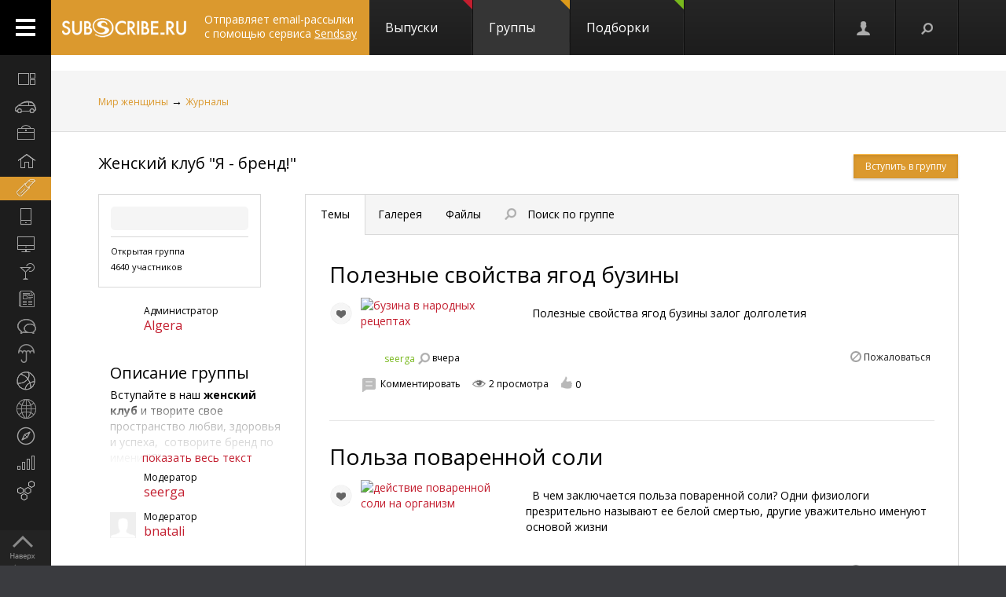

--- FILE ---
content_type: text/html; charset=utf-8
request_url: https://subscribe.ru/group/zhenskij-klub-ya-brend/
body_size: 412112
content:
<!DOCTYPE html PUBLIC "-//W3C//DTD XHTML 1.1//EN" "https://www.w3.org/TR/xhtml11/DTD/xhtml11.dtd">
<html xmlns="https://www.w3.org/1999/xhtml/" xml:lang="ru">
<head>

<link rel="stylesheet" type="text/css" href="/css/Ain1.css" />

<!--[if IE]><link rel="stylesheet" href="/static/css/screen.ie.css" type="text/css" media="screen"/><![endif]-->
<!--[if lte IE 6]><link rel="stylesheet" href="/static/css/screen.ie6.css" type="text/css" media="screen"/><![endif]-->


<link rel="Shortcut Icon" type="image/x-icon" href="/skin/favicon.ico" />

<link href="//fonts.googleapis.com/css?family=Open+Sans:300italic,400italic,600italic,700italic,400,300,600,700&amp;subset=latin,cyrillic-ext" rel="stylesheet" type="text/css">

<meta name="google-site-verification" content="7w7QrR7papqPLFDDS9amJFUuzLgkehOODtqeLiXl4xE" />
<meta name="yandex-verification" content="0424596139db3850" />

    <meta name="viewport" content="width=device-width, initial-scale=1, minimum-scale=1, maximum-scale=1, user-scalable=0" />

<meta name="Robots" content="index, follow">

<script type="text/javascript" src="/js/Ain1.js"></script>
<script type="text/javascript">var subscriberu_anchor = {
  'subscriberu_subscribe': { 'sub' : '<span class="unicsub_text">Я&nbsp;подписан</span>', 'unsub' : '<span class="unicsub_text">Подписаться</span>', 'subhover' : '<span class="unicsub_text">Отписаться</span>'},
  'subscriberu_love': {'love' : 'В&nbsp;избранном', 'unlove' : 'В&nbsp;избранное', 'lovehover' : 'Из&nbsp;избранного', 'friend' : 'Мой друг', 'friendhover' : 'Из&nbsp;друзей', 'nofriend' : 'В&nbsp;друзья'}  
};

var apimsg = {
'error/api/unkact' : 'неизвестный вызов API', 
'error/api/wpv' : 'неверные параметры вызова API', 
'error/author/notexists' : 'автор не существует', 
'error/issue/notexists' : 'выпуск не существует', 
'error/list/notexists' : 'рассылка не существует',
'error/member/notexists' : 'подписчик не существует', 
'error/member/exists' : 'подписчик существует', 
'error/anketa/badsocial' : 'неверная строка анекеты social', 
'error/anketa/badoptin' : 'неверная строка aнкеаты optin', 
'error/anketa/notall' : 'не заполнены все обязательны поля',
'error/anketa/noyyyy' : 'не указан год рождения', 
'error/password/badchar' : 'недопустимый символ в пароле', 
'error/password/wrong' : 'Вы ввели неверный пароль', 
'error/password/denied' : 'Исчерпан лимит неудачных попыток авторизации. Сервис будет доступен через час',
'error/email/badchar' : 'недопустимый символ в адресе',
'error/email/dogdot' : 'недопустимое сочетание @. в адресе', 
'error/email/doghypen' : 'недопустимое сочетание @- в адресе', 
'error/email/dotatend' : 'точка на конце адреса не допустима', 
'error/email/dotdog' : 'недопустимое сочетание .@ в адресе', 
'error/email/dotdot' : 'недопустимое сочетание .. в имени хоста в адресе',
'error/email/empty' : 'адрес пуст', 
'error/email/empty2' : 'адрес пуст',
'error/email/longdomain' : 'слишком длинное имя хоста в адресе', 
'error/email/multydog' : 'несколько символов @ в адресе', 
'error/email/nodog' : 'адрес без символа @', 
'error/email/nohost' : 'не указано имя хоста в адресе', 
'error/email/nouser' : 'не указано имя ящика в адресе',
'error/email/singleparthost' : 'в адресе имя хоста без точек', 
'error/email/toolong' : 'слишком длинный адрес', 
'error/email/wrongroot' : 'неверный домен верхнего уровня в адресе', 
'error/email/longmbox' : 'слишком длинное имя ящика в адресе', 
'error/email/waitstoplist' : 'адрес ожидает внесения в стоп-лист',
'error/email/waitunstoplist' : 'адрес ожидает удаления из стоп-листа', 
'error/email/instoplist' : 'адрес в стоп-листе', 
'error/email/exists' : 'адрес уже зарегистрирован', 
'error/email/notexists' : 'адрес не зарегистрирован', 
'error/member/inasl' : 'в стоп-листе у автора', 
'error/group/unkorclosed' : 'неизвестная рассылка или она закрыта', 
'member/quick/closed' : 'рассылка закрыта', 
'member/quick/nothing' : 'не указана рассылка для подписки', 
'member/quick/already' : 'этот адрес уже подписан на эту рассылку',
'member/confirm/notneed' : 'Адрес уже подтвержден. Закройте, пожалуйста, это окошко.',
'member/confirm/wrong passwd' : 'ввели пароль вместо кода',
'member/confirm/wrong badcookie' : 'неверный код',
'member/confirm/wait.html' : 'Сейчас вы будете перенаправлены на следующую страницу.<BR/>Если этого не произошло, перейдите по <a href=/member/join/anketa/target>ссылке</a>',
'error/confirm/terms_and_conditions' : 'подтвердите согласие с условиями пользования',
'error/confirm/personal_data' : 'подтвердите согласие на обработку персональных данных',
'info/done' : 'код выслан повторно'
}

var subscriberu_period = {'day' : 'день', 'month' : 'месяц', 'year' : 'год'};

var uimsg = {   'unblock' : 'Кликните для разблокировки', 
                 'recall' : 'Пароль отправлен на указанный адрес',
	      'sub_inasl' : 'подписчик в стоп-листе автора',
	         'sub_ms' : 'модерируемая подписка, автору послан запрос',
	        'sub_unk' : 'рассылка закрыта или код рассылки не опознан',
	     'endsession' : 'Текущая сессия закончилась. Для продолжения работы необходимо пройти авторизацию',
	       'maximize' : 'Развернуть',
	    	    'all' : 'всего',
	    	   'week' : 'неделя',		    
	      'deletemsg' : 'Удалить сообщение',
	     'msgdeleted' : 'Сообщение удалено',
	         'cancel' : 'отменить',
                'diffpwd' : 'Пароли не совпадают',
	       'quickadd' : 'Адрес XXX уже зарегистрирован, и для подписки вам необходимо указать пароль',   
         'congradulation' : '<span style="color:green">Адрес успешно зарегистрирован и подписка успешно произведена.</span><br/><br/>Для предотвращения несанкционированых подписок Вам отправлен запрос на подтверждение регистрации.',
                'confirm' : 'На указанный Вами адрес отправлено специальное письмо со ссылкой для подписки без ввода пароля.',
	      'maybebest' : '<br/>Может быть, лучше <a href="" class="linkconfirm">прислать специальное письмо</a> со ссылкой для подписки без ввода пароля?',		
        'groupmemberonly' : '<b>Материалы группы доступны только ее участникам.<br/><br/>Чтобы вступить в группу, войдите на сайт <a href="https://subscribe.ru/member/join" id="ajaxreg" style="cursor: pointer;">или зарегистрируйтесь</a></b><br/><br/><i>Уже участник? Авторизуйтесь, пожалуйста.</i>',
   'groupmemberonlyshort' : '<b>Материалы группы доступны только ее участникам</b>',
	       'putemail' : 'введите ваш адрес email',
	   'sendmeletter' : 'Я не хочу вспоминать пароль, <a href="" class="linkconfirm">пришлите мне письмо со ссылкой для подписки</a>',
         'archsearchtext' : 'Поиск по архиву этой рассылки',
             'forcomment' : 'Комментарии могут оставлять только зарегистрированные пользователи. Пожалуйста, авторизуйтесь или зарегистрируйтесь.',
	   'pleaseselect' : 'пожалуйста, выберите',
	            'cat' : 'кошка',
	       'emailcpt' : 'Ваш email-адрес для подписки',
	      'openidcpt' : 'Ваш openid для подписки',
	      'semailcpt' : 'E-mail:',
	     'sopenidcpt' : 'Openid:',
	        'welcome' : '<p>Добро пожаловать на информационный канал Subscribe.Ru!<p><b>Ваша подписка оформлена, но Ваша регистрация ещё не активирована</b> <p>Вам выслано письмо о том, как подтвердить регистрацию. <p>Обязательно подтвердите регистрацию, иначе Вы не сможете получать рассылки по почте. <p>Вы автоматически подписаны на «Новости Subscribe.Ru», которые будут сообщать вам о новых рассылках (конечно, от этой рассылки можно отписаться). <p>Заполните, пожалуйста, анкету. Это поможет сделать сайт лучше, а Вам - принять участие в розыгрыше замечательных призов от нас и наших партнеров.',
      'alreadysubscribed' : '<p>Вы уже являетесь подписчиком Информационного Канала Subscribe.Ru и уже подписаны на выбранные рассылки. <p>Вы можете зайти в <a href="/member/issue">управление подпиской</a> и убедиться в этом.',
                'loading' : 'страница загружается...',
    	    'confirmcode' : 'На указанный вами адрес отправлено письмо с инструкциями и кодом подтверждения',
	        'vkerror' : 'Произошла ошибка, попробуйте другие способы авторизации',
	       'mruerror' : 'Произошла ошибка, попробуйте другие способы авторизации',
        	   'vkok' : 'Авторизация в vkontakte.ru прошла успешно, но она не связана ни с каким email-ом на нашем сайте. Привязка email необходима для подписки, поэтому укажите email.',
        	  'mruok' : 'Авторизация в Mail.Ru прошла успешно, но она не связана ни с каким email-ом на нашем сайте. Привязка email необходима для подписки, поэтому укажите email.',
		    'httperr' : 'При отправке запроса произошла ошибка',
            'no data' : 'нет данных',
    'doyouwantdeletetheme' : 'Вы действительно хотите удалить эту тему?',
    'doyouwantdeletecomment' : 'Вы действительно хотите удалить этот комментарий?',
    'deletecommentbanneduser' : 'Вы действительно хотите удалить этот комментарий и забанить пользователя?',
    'deleteallusercomments' : 'Вы действительно хотите удалить все комментарии пользователя?',
    'banneduser' : 'Вы действительно хотите забанить пользователя?',
    'unbanneduser' : 'Вы действительно хотите разбанить пользователя?',
    'recoverdeletedcomment' : 'Восстановить удаленный комментарий?'
	  };
	  
var subscriberu_month = {
 'genitivus' : ['', 'января', 'февраля', 'марта', 'апреля', 'мая', 'июня', 'июля', 'августа', 'сентября', 'октября', 'ноября', 'декабря'],
 'nominativus' : ['', 'январь', 'февраль', 'март', 'апрель', 'май', 'июнь', 'июль', 'август', 'сентябрь', 'октябрь', 'ноябрь', 'декабрь'],
 'rome' : ['', 'I', 'II', 'III', 'IV', 'V', 'VI', 'VII', 'VIII', 'IX', 'X', 'XI', 'XII']
}


var subscriberu_subscriber = ['подписчик', 'подписчика', 'подписчиков'];
var subscriberu_subscription = ['подписка', 'подписки', 'подписок'];
var subscriberu_member = ['участник', 'участника', 'участников'];
var subscriberu_view = ['просмотр', 'просмотра', 'просотров'];
var subscriberu_topic = ['тема', 'темы', 'тем'];
var subscriberu_comment = ['комментарий', 'комментария', 'комментариев'];
var subscriberu_rate = ['голос', 'голоса', 'голосов'];
var subscriberu_ratepos = ['положительный голос', 'положительных голоса', 'положительных голосов'];
var subscriberu_rateneg = ['отрицательный голос', 'отрицательных голоса', 'отрицательных голосов'];



var subscriberu_popup_cpt = {
  'reg'  : '<b>Быстрая регистрация <a href="https://subscribe.ru/member" id ="ajaxlogin" style="cursor:pointer;">или войти</a></b>', 
  'login' : '<b>Вход на сайт <a href="https://subscribe.ru/member/join" id ="ajaxreg" style="cursor:pointer;">или регистрация</a></b>',
  'email' : '<b>Быстрая подписка</b>'
}

var subscriberu_but_cpt = {
 'enter' : 'Войти',
 'subscribe' : 'Подписаться',
 'joingroup' : 'Вступить в группу',
 'ok' : 'ok',
 'deletetheme' : 'Удалить тему',
 'deletecomm' : 'Удалить комментарий',
 'deletecomments' : 'Удалить все комментарии',
 'recovercomm' : 'Восстановить комментарий',
 'deleteandbanned' : 'Удалить и забанить',
 'banneduser' : 'Забанить',
 'unbanneduser' : 'Разбанить'
}

var blog_error_code = 	{
			'wrong_captha':'Вы ввели неправильный код. Попробуйте еще раз, пожалуйста.',
			'no_confirm_user':'Вы не можете оставлять комментарии, потому что ваша регистрация ещё не подтверждена.<br /><a href="/member/confirm" target="_blank">Подтвердите регистрацию</a>'
			};

var blog_msg_code =  {    
            'comment_deleted' : 'комментарий удален',
            'cancel' : 'Отменить',
            'delete' : 'Удалить',
            'nick_free' : 'Ник свободен',
            'nick_used' : 'Ник занят'
            };


var subscriberu_country_name = ['РОССИЯ / ЦЕНТРАЛЬНЫЙ ФЕДЕРАЛЬНЫЙ ОКРУГ:', 'Москва', 'Московская область', 'Тульская область', 'Тверская область', 'Калужская область', 'Ярославская область', 'Рязанская область', 'Ивановская область', 'Воронежская область', 'Белгородская область', 'Костромская область', 'Смоленская область', 'Брянская область', 'Курская область', 'Тамбовская область', 'Владимирская область', 'Липецкая область', 'Орловская область', 'РОССИЯ / СЕВЕРО-ЗАПАДНЫЙ ФЕДЕРАЛЬНЫЙ ОКРУГ:', 'Санкт-Петербург', 'Ленинградская область', 'Мурманская область', 'Псковская область', 'Новгородская область', 'Вологодская область', 'Калининградская область', 'Архангельская область', 'Республика Карелия', 'Республика Коми', 'Ненецкий автономный округ', 'РОССИЯ / СИБИРСКИЙ ФЕДЕРАЛЬНЫЙ ОКРУГ:', 'Новосибирская область', 'Красноярский край', 'Иркутская область', 'Томская область', 'Кемеровская область', 'Омская область', 'Читинская область', 'Агинский Бурятский автономный округ', 'Усть-Ордынский Бурятский автономный округ', 'Республика Бурятия', 'Республика Алтай', 'Республика Хакасия', 'Алтайский край', 'Таймырский (Долгано-Ненецкий) автономный округ', 'Эвенкийский автономный округ', 'Республика Тыва', 'РОССИЯ / УРАЛЬСКИЙ ФЕДЕРАЛЬНЫЙ ОКРУГ:', 'Свердловская область', 'Челябинская область', 'Курганская область', 'Тюменская область', 'Ханты-Мансийский автономный округ', 'Ямало-Ненецкий автономный округ', 'РОССИЯ / ДАЛЬНЕВОСТОЧНЫЙ ФЕДЕРАЛЬНЫЙ ОКРУГ:', 'Хабаровский край', 'Приморский край (Владивосток)', 'Амурская область', 'Магаданская область', 'Чукотский автономный округ', 'Еврейская автономная область', 'Республика Саха (Якутия)', 'Камчатская область', 'Сахалинская область', 'Корякский автономный округ', 'РОССИЯ / ПРИВОЛЖСКИЙ ФЕДЕРАЛЬНЫЙ ОКРУГ:', 'Нижегородская область', 'Самарская область', 'Саратовская область', 'Пермская область', 'Республика Татарстан', 'Ульяновская область', 'Кировская область', 'Оренбургская область', 'Пензенская область', 'Удмуртская Республика', 'Республика Башкортостан', 'Коми-Пермяцкий автономный округ', 'Республика Марий Эл', 'Республика Мордовия', 'Чувашская Республика', 'РОССИЯ / ЮЖНЫЙ ФЕДЕРАЛЬНЫЙ ОКРУГ:', 'Ростовская область', 'Краснодарский край', 'Ставропольский край', 'Волгоградская область', 'Астраханская область', 'Республика Адыгея', 'Кабардино-Балкарская Республика', 'Республика Северная Осетия-Алания', 'Республика Калмыкия', 'Республика Дагестан', 'Карачаево-Черкесская Республика', 'Чеченская Республика', 'Республика Ингушетия', 'СТРАНЫ СНГ:', 'Азербайджан', 'Армения', 'Беларусь', 'Грузия', 'Казахстан', 'Кыргызстан', 'Молдова', 'Таджикистан', 'Туркменистан', 'Узбекистан', 'Украина', 'СТРАНЫ БАЛТИИ:', 'Литва', 'Латвия', 'Эстония', 'ОСТАЛЬНОЙ МИР:', 'США', 'Израиль', 'Германия', 'Канада', 'Великобритания', 'Австралия', 'Швеция', 'Люксембург', 'Франция', 'Италия', 'Нидерланды', 'Япония', 'Болгария', 'Китай', 'Финляндия', 'Испания', 'Польша', 'Чешская Республика', 'Турция', 'Бельгия', 'Австрия', 'Кипр', 'Бразилия', 'Швейцария', 'Саудовская Аравия', 'Объединенные Арабские Эмираты (ОАЭ)', 'Норвегия', 'Южная Корея', 'Прочие страны'];
var subscriberu_country_code = ['', 'RU77', 'RU50', 'RU71', 'RU69', 'RU40', 'RU76', 'RU62', 'RU37', 'RU36', 'RU31', 'RU44', 'RU67', 'RU32', 'RU46', 'RU68', 'RU33', 'RU48', 'RU57', '', 'RU78', 'RU47', 'RU51', 'RU60', 'RU53', 'RU35', 'RU39', 'RU29', 'RU10', 'RU11', 'RU83', '', 'RU54', 'RU24', 'RU38', 'RU70', 'RU42', 'RU55', 'RU75', 'RU80', 'RU85', 'RU03', 'RU04', 'RU19', 'RU22', 'RU84', 'RU88', 'RU17', '', 'RU66', 'RU74', 'RU45', 'RU72', 'RU86', 'RU89', '', 'RU27', 'RU25', 'RU28', 'RU49', 'RU87', 'RU79', 'RU14', 'RU41', 'RU65', 'RU82', '', 'RU52', 'RU63', 'RU64', 'RU59', 'RU16', 'RU73', 'RU43', 'RU56', 'RU58', 'RU18', 'RU02', 'RU81', 'RU12', 'RU13', 'RU21', '', 'RU61', 'RU23', 'RU26', 'RU34', 'RU30', 'RU01', 'RU07', 'RU15', 'RU08', 'RU05', 'RU09', 'RU20', 'RU06', '', 'AZ,,', 'AM,,', 'BY,,', 'GE,,', 'KZ,,', 'KG,,', 'MD,,', 'TJ,,', 'TM,,', 'UZ,,', 'UA,,', '', 'LT,,', 'LV,,', 'EE,,', '', 'US,,', 'IL,,', 'DE,,', 'CA,,', 'UK,,', 'AU,,', 'SE,,', 'LU,,', 'FR,,', 'IT,,', 'NL,,', 'JP,,', 'BG,,', 'CN,,', 'FI,,', 'ES,,', 'PL,,', 'CZ,,', 'TR,,', 'BE,,', 'AT,,', 'CY,,', 'BR,,', 'CH,,', 'SA,,', 'AE,,', 'NO,,', 'KR,,', ',,WW'];
</script>


<script type="text/javascript">
var  static_url = '/static/';
</script>

<script type="text/javascript" src="/static/javascript/Ain1.js"></script>
<!-- script type="text/javascript" src="/static/javascript/fancybox/jquery.mousewheel-3.0.2.pack.js"></script -->

<script type="text/javascript">
$(document).ready(function() {
 $("a.fancybox").fancybox({ 'titlePosition' : 'inside' });
});
</script>



<title>«Женский клуб "Я - бренд!"»: темы</title>

<meta name="keywords" content="">
<meta name="author" content="АО &quot;Интернет-Проекты&quot;">
<meta name="description" content="">

<link rel="stylesheet" href="/static/javascript/fancybox/jquery.fancybox-1.3.1.css" type="text/css" media="screen" />


<!--<script type="text/javascript" src="//api.flocktory.com/v2/loader.js?site_id=1900" async="async"></script>-->






</head>


<body>

<!-- не залогинен -->
<link rel="stylesheet" type="text/css" href="/css/login_register_form/res.css"/> 
<link rel="stylesheet" type="text/css" href="/css/login_register_form/style.css"/>
<!--[if IE]><link rel="stylesheet" type="text/css" href="/css/login_register_form/ie.css"/><![endif]-->

<form id="rform" autocomplete="off" method="POST" action="/member/join" target="_top">
<input type="hidden" name="destination" value="">
<input type="hidden" name="addgrp" id="addgrp" value="">
<input type="hidden" name="openid" value="">
<input type="hidden" name="agree" value="on">
</form>

<div id='js_tmpl'></div>

<p style="display:none;">
<textarea id="js_tmpl_login_register" rows="0" cols="0">


{#template MAIN}
<div id="loginForm" style="display:none;" class="subscriberu_popup">

 <div class="popup_register">
 {#include js_tmpl_auth_reg_tab} 
  {#if $P.login_register_tab == 1}
     <form class="authentication-form" method="post" action="/MEMBERLOGIN_authen_cred">
	  <dl class="rg_block_options">
	   <dt id="js_tap_panel_auth">
        <h1>Войти на сайт</h1>
	{*
		 {#include js_tmpl_auth_reg_button}
	*}
		 {#include js_tmpl_auth_reg_action}
        <hr class="logreg_line noPhones">
        <div class="logreg_descr noPhones"><p>{#include js_tmpl_auth_reg_descr}  </p></div>
        <div class="logreg_advice noPhones">
            Если вы еще не с нами, то начните с <a href="#" onclick="rgNav('js_tab_reg');return false;" class="dashed" data-func="registr">регистрации</a>
        </div>
          <br><br>
          <a class="dashed auth-enter" href="/manage/author/"><b>Вход для авторов</b></a>
	   </dt>
	  </dl>
    </form>
  {#/if}
  {#if $P.login_register_tab == 2}
	  <div class="rg_block_options">
	   <div id="js_tap_panel_auth">
        <h1>Регистрация</h1>
        <div class="social_reg">
            {* <div class="rg_description">{#include js_tmpl_soc_auth_reg_descr}</div> *}
            {#include js_tmpl_auth_reg_soc}
            <div class="rg_soc_auth_agree">{#include js_tmpl_auth_reg_agree}</div>
        </div>
		<div class="subscribe_reg">
            {* <div class="rg_description"> #include js_tmpl_auth_reg_descr </div> *}
		  {#include js_tmpl_auth_reg_action}
		</div>

	{*
		 {#include js_tmpl_auth_reg_button}
	*}
           <div class="clr">&nbsp;</div>

           <hr class="logreg_line noPhones">
           <div class="logreg_descr noPhones">{#include js_tmpl_auth_reg_descr} {#include js_tmpl_soc_auth_reg_descr} </div>

	   </div>
	  </div>
  {#/if}
 </div>
{*
 <div class="gray_bg register_shadow"></div>
*}

</div>
{#/template MAIN}

{#template js_tmpl_auth_reg_tab}
<ul class="rg_nav">
 <li id="js_tab_auth" class="{#if $P.login_register_tab == 1} rg_active_nav {#/if} rg_first_nav"><a onclick="rgNav('js_tab_auth');return false;" href="">Вход на сайт</a></li>
 <li id="js_tab_reg"  class="{#if $P.login_register_tab == 2} rg_active_nav {#/if}"><a onclick="rgNav('js_tab_reg');return false;" href="">Регистрация </a></li>
</ul>
<span onclick="hidebo();" class="rg_closed">&nbsp;</span>
{#/template js_tmpl_auth_reg_tab}

{#template js_tmpl_auth_reg_action}

 {#if $P.login_register_tab == 1}
	{#include js_tmpl_auth_reg_soc}
 {#/if}
<div class="rg_forms">
 <input type="hidden" id="login_register_destination" value="{$P.login_register_destination}"/>
 {#if $P.login_register_tab == 1}
 <div class="rg_for_input">
  <span class="rg_text_inner">E-mail или код подписчика</span>
  <input id="credential_0" class="js_keydown_selector rg_input_text" data-js_submit="no" data-js_next_input_name="credential_1" name="" type="text" />
 </div>
 <div class="rg_for_input">
  <span class="rg_text_inner">Пароль</span>
  <input  id="credential_1" class="js_keydown_selector rg_input_text" data-js_submit="yes" data-js_action="js_loginFormBut" name="" type="password" onkeyup="showAttention(this,!!window.event.shiftKey)" />
  <span class="pswd_attention" id="attention_pswd">
     <span class="icon_attention"></span>
     <span class="pswd_attention-text" id="attention-text_pswd1">Русская раскладка клавиатуры!</span>
     <span class="pswd_attention-text" id="attention-text_pswd2">У вас включен Caps Lock!</span>
     <span class="pswd_attention-text" id="attention-text_pswd3">У вас включен Caps Lock и русская раскладка клавиатуры!</span>
  </span>
 </div>
 <div class="rg_for_input input-alien">
  <span class="chk noPhones"><input id="chk_alien" name="" type="checkbox" /></span><label for="chk_alien" class="noPhones"> Чужой компьютер</label>
  <a class="forgot_pass" href="/member/totalrecall">Забыли пароль?</a>
 </div>
 <div class="rg_for_input">
  <em id="auth_msg" class="reg_error"></em>
  <input id="lf_typeauthid" value="email" type="hidden">

     <input type="submit" class="button button-red logreg_submit"  id="js_loginFormBut" value="Войти">
     <!--</a>-->
     <div class="loading loading-cover" style="display: none;"><div class="loader"></div></div>
 </div>
 {#/if}
 {#if $P.login_register_tab == 2}
 <div class="rg_for_input">
  <span class="rg_text_inner">E-mail</span>
  <input id="arfemail" class="js_keydown_selector rg_input_text" name="" type="text" data-js_submit="yes" data-js_action="js_regFormBut"/>
 </div>
  <div class="rg_for_input rg_set_lineh rg_for_input_wide">
  <label class="js_tap_panel_checkbox">
      <span class="chk"><input name="" id='js_tap_panel_checkbox_terms' type="checkbox" data-js_submit="yes" /></span>
      Я ознакомился и согласен с&nbsp;<a class="link_txd logreg_accLink" href="/faq/vereinbarung.html">условиями сервиса Subscribe.ru</a>
  </label>
<br />
      <label class="js_tap_panel_checkbox">
          <span class="chk"><input name="" id='js_tap_panel_checkbox_personal' type="checkbox" data-js_submit="yes" /></span>
          Нажимая на кнопку "Готово!", я даю <a class="link_txd logreg_accLink" href="/faq/persverordnung.html">согласие на обработку персональных данных</a>
      </label>
 </div>

{*
 <div style="float: left;position: absolute;left: 11em;">
  <img src="http://www.kupivip.ru/images/vip/logo.png?1604" style="width: 86px; vertical-align: middle;display: block;">
 </div>

 <div class="rg_for_input rg_set_lineh">
  <label class="js_tap_panel_checkbox"><input name="" id="js_tap_panel_checkbox_kupivip" type="checkbox" data-js_submit="yes"> Я хочу получать новости о скидках на одежду</label>
 </div>
*}


 <div class="rg_for_input">
  <em id="reg_msg" class="reg_error rg_for_input_wide"></em>
     <em id="reg_msg2" class="reg_error rg_for_input_wide"></em>
  <input id="rf_typeauthid" value="email" type="hidden">
  <a class="button button-red logreg_submit" id="js_regFormBut" href="#">Готово!</a>
     <div class="loading loading-cover" style="display: none;"><div class="loader"></div></div>
 </div>
{#/if}
</div>
{#/template js_tmpl_auth_reg_action}

{#template js_tmpl_auth_reg_agree} 
 <div class="rg_for_input rg_set_lineh rg_for_input_wide">
  <label class="js_tap_panel_checkbox">
      <span class="chk"><input name="" id='js_tap_panel_checkbox_terms_reg' type="checkbox" data-js_submit="yes" /></span>
      Я ознакомился и согласен с&nbsp;<a class="link_txd logreg_accLink" href="/faq/vereinbarung.html">условиями сервиса Subscribe.ru</a></label>
  <em id="reg_msg_soc" class="reg_error rg_for_input_wide"></em>
 </div>
{#/template js_tmpl_auth_reg_agree}


{#template js_tmpl_auth_reg_button} 
<div class="rg_butons_socials">
 {#if $P.login_register_tab == 1}
  <a class="rg_btn_soc rg_bs_01 js_tap_panel_selector" action="auth_email" href="#"><span><i></i>Email</span></a>
  <a class="rg_btn_soc rg_bs_01 js_tap_panel_selector" action="auth_openid" href="#"><span><i></i>OpenID</span></a>
  <a class="rg_btn_soc rg_bs_02 js_tap_panel_selector" action="auth_vkontakte" href="#"><span><i></i>Вконтакте</span></a>
  <a class="rg_btn_soc rg_bs_02 js_tap_panel_selector" action="auth_mailru" href="#"><span><i></i>Mail.Ru</span></a>
 {#/if}
 {#if $P.login_register_tab == 2}
  <a class="rg_btn_soc rg_bs_01 js_tap_panel_selector" action="reg_email"  href="#"><span><i></i>Email</span></a>
  <a class="rg_btn_soc rg_bs_01 js_tap_panel_selector" action="reg_openid" href="#"><span><i></i>OpenID</span></a>
  <a class="rg_btn_soc rg_bs_02 js_tap_panel_selector" action="reg_vkontakte" href="#"><span><i></i>Вконтакте</span></a>
  <a class="rg_btn_soc rg_bs_02 js_tap_panel_selector" action="reg_mailru" href="#"><span><i></i>Mail.Ru</span></a>
 {#/if}
</div>
{#/template js_tmpl_auth_reg_button}

{#template js_tmpl_auth_reg_descr}
 {#if $P.login_register_tab == 1} 
 Для оформления подписки на выбранную рассылку, работы с интересующей вас группой или доступа в нужный вам раздел, просим авторизоваться на Subscribe.ru
 {#/if}
 {#if $P.login_register_tab == 2}
 Для регистрации укажите ваш e-mail адрес. Адрес должен быть действующим, на него сразу после регистрации будет отправлено письмо с инструкциями и кодом подтверждения.
 {#/if}
{#/template js_tmpl_auth_reg_descr}

{#template js_tmpl_soc_auth_reg_descr}
 Или зарегистрируйтесь через социальную сеть.
{#/template js_tmpl_soc_auth_reg_descr}

{#template js_tmpl_auth_reg_soc}
    <div class="rg_soc">
        {#if $P.login_register_tab == 1}
            <a onclick="return _checkSocConfirm(event)" href="https://oauth.vk.com/authorize?client_id=3954260&scope=wall,offline,photos,groups,video,audio,email&redirect_uri={location.protocol+'//'+location.host}/member/login/vk/&response_type=code&v=5.15" class="login_register_vk_button">
                <span class="login_register_vk_icon"></span>
            </a>
        {#/if}
        {#if $P.login_register_tab == 2}
            <a onclick="return _checkSocConfirm(event)" href="https://oauth.vk.com/authorize?client_id=3954260&scope=wall,offline,photos,groups,video,audio,email&redirect_uri={location.protocol+'//'+location.host}/member/join/vk&response_type=code&v=5.15" class="login_register_vk_button">
                <span class="login_register_vk_icon"></span>
            </a>
        {#/if}
    </div>
{#/template js_tmpl_auth_reg_soc}

</textarea>
</p>

<p style="display:none;">
 <textarea id="js_tmpl_confirm_register" rows="0" cols="0">
 {#template MAIN}
 <div id="loginForm" style="display:none;" class="subscriberu_popup">
 <div class="popup_register">
   {#include js_tmpl_auth_reg_tab} 
   <dl class="rg_block_options">
    <dt id="js_tap_panel_auth">
    <p class="rg_description">{#include js_tmpl_auth_reg_descr}</p>
    <div class="clr">&nbsp;</div>
    {#include js_tmpl_auth_reg_action}
    <div class="clr">&nbsp;</div>
   </dt>
  </dl>
 </div>
<!-- <div class="gray_bg register_shadow"></div> -->
 </div>
 {#/template MAIN}

 {#template js_tmpl_auth_reg_tab}
 <ul class="rg_nav">
  <li id="js_tab_reg"  class="rg_active_nav rg_first_nav"><a href="" onclick="return false;" >Регистрация</a></li>
 </ul>
 <span onclick="hidebo();" class="rg_closed">&nbsp;</span>
 {#/template js_tmpl_auth_reg_tab}

 {#template js_tmpl_auth_reg_descr}
 <strong>Пожалуйста, подтвердите ваш адрес.</strong><br><br>Вам отправлено письмо для подтверждения вашего адреса {$P.register_confirm_mail}.<br>Для подтверждения адреса перейдите по ссылке из этого письма. 
 {#/template js_tmpl_auth_reg_descr}


{#template js_tmpl_auth_reg_action}
 <div class="rg_forms confirm_code_from_letter">
  <div class="rg_for_input">
   <span class="rg_inp_descr" style="width:15em;">Или введите код из письма:</span>
   <input type="text" value="" id="confirm_code" name="" data-js_submit="yes" data-js_action="js_confirmFormBut" class="js_keydown_selector rg_input_text_conf" >
  </div>
  <div class="rg_for_input"><label>Не пришло письмо? <b>Пожалуйста, проверьте папку Спам</b><br /> (папку для нежелательной почты).</label><br />
      &nbsp;<a href="" onclick="ajax_recall_code();return false" >Вышлите мне письмо еще раз!</a></div>
  <div class="rg_for_input">
   <em class="reg_error" id="confirm_msg"></em>
   <a href="#" class="button button-red" id="js_confirmFormBut">Готово</a>
   <div class="loading loading-cover" style="display: none;"><div class="loader"></div></div>
   <br>
  </div>
 </div>
{#/template js_tmpl_auth_reg_action}

 </textarea>
</p>



<div id="all">

    <div class="header-spacer"></div>
    <div class="noPhones top_adv topgr">
        <div style="text-align:center;">
            <div id="yandex_ad" style="display: inline-block;">
<!-- mg= ig=US, ra=18.221.4.207 -->            </div>
        </div>
    </div>
                

<!--FELIS obj=#include name=include/misccache/iprjlastnews/index-->

<header class="noauth">
  <a href="#" class="menu_link"></a>
  <a title="Subscribe.Ru" href="/" class="logo logo-orange"></a>
<a class="sendsay-block" href="https://sendsay.ru/?utm_source=subscribe-toplogo&amp;utm_medium=subswebsite&amp;utm_campaign=subscribe-toplogo" target="_blank">Отправляет email-рассылки с&nbsp;помощью сервиса <u>Sendsay</u></a>
 
    <div class="topmenu_wrap">
        <div class="topmenu_wrap-inner">
            <ul class="topmenu">

                
                <li class="topmenu_item">
                    <span class="topmenu_link-wrap">
                        <a class="topmenu_link" href="/digest">
                        Выпуски<span class="topmenu_info topmenu_info-1"></span></a>

                    </span>
                </li>
                <li class="topmenu_item topmenu_item-active">
                    <span class="topmenu_link-wrap">
                        <a class="topmenu_link topmenu_link-active" href="/group/">
                        Группы<span class="topmenu_info topmenu_info-2"><!--group=9.962--></span></a>

                    </span>
                </li>
                <li class="topmenu_item">
                    <span class="topmenu_link-wrap">
                        <a class="topmenu_link" href="/member/lenta">
                        Подборки<span class="topmenu_info topmenu_info-3"></span> </a>

                    </span>
                </li>
            </ul>
        </div>
    </div>


  <ul class="usermenu">
       <!-- 
                      -->

                                                  <li class="usermenu_item">
          <a href="/member/join" class="usermenu_link usermenu_link-1" onclick="showloginForm(0,'/group/zhenskij-klub-ya-brend/'); return false" title="Вход\Регистрация"></a>
      </li>
  
      <li class="usermenu_item"><a href="" class="usermenu_link usermenu_link-2"></a></li>
  </ul>

  <div class="scroll_up toTop">
      <a class="scroll_up-inner" href="" id="scrollup"></a>
  </div>



    <div class="search">
        <form action="/search/" method="post">
            <div class="search-input">
                <input name="q" type="text"  value="Поиск" onfocus="if (this.value == 'Поиск') {this.value = '';}" onblur="this.value=!this.value?'Поиск':this.value;" />
            </div>
            <input name="where" value="groups" type="hidden">            <input name="charset" value="кошка" type="hidden">
            <input type="submit" value="Найти" class="search-submit button button-red" />
            <span class="search-clear"></span>
        </form>
    </div>


        




</header>

<div class="up noPhones"></div>



            
                            




     <!--c_404 left elsif-->
                        <!--стр.гр, топ.гр -->
            
            <div class="leftmenu noPhones leftmenu_group">
 <a href="#" class="leftmenu_arrows"></a>
<ul class="leftmenu_ul">

                    <li class="leftmenu_item"><a class="leftmenu_link leftmenu_link-active" href="/group/" title="Все вместе">
               <span class="leftmenu_icon leftmenu_icon-0">&nbsp;</span>
               <span class="leftmenu_title">Все вместе</span></a>

<li class="leftmenu_item"><a class="leftmenu_link" href="/group/?cat=auto" title="Автомобили">
              <span class="leftmenu_icon leftmenu_icon-auto"></span>
                            <span class="leftmenu_title">Автомобили</span></a>

<li class="leftmenu_item"><a class="leftmenu_link" href="/group/?cat=business" title="Бизнес и карьера">
              <span class="leftmenu_icon leftmenu_icon-business"></span>
                            <span class="leftmenu_title">Бизнес и карьера</span></a>

<li class="leftmenu_item"><a class="leftmenu_link" href="/group/?cat=home" title="Дом и семья">
              <span class="leftmenu_icon leftmenu_icon-home"></span>
                            <span class="leftmenu_title">Дом и семья</span></a>

<li class="leftmenu_item"><a class="leftmenu_link" href="/group/?cat=woman" title="Мир женщины">
              <span class="leftmenu_icon leftmenu_icon-woman"></span>
                            <span class="leftmenu_title">Мир женщины</span></a>

<li class="leftmenu_item"><a class="leftmenu_link" href="/group/?cat=hitech" title="Hi-Tech">
              <span class="leftmenu_icon leftmenu_icon-hitech"></span>
                            <span class="leftmenu_title">Hi-Tech</span></a>

<li class="leftmenu_item"><a class="leftmenu_link" href="/group/?cat=comp" title="Компьютеры и интернет">
              <span class="leftmenu_icon leftmenu_icon-comp"></span>
                            <span class="leftmenu_title">Компьютеры и интернет</span></a>

<li class="leftmenu_item"><a class="leftmenu_link" href="/group/?cat=culture" title="Культура, стиль жизни">
              <span class="leftmenu_icon leftmenu_icon-culture"></span>
                            <span class="leftmenu_title">Культура, стиль жизни</span></a>

<li class="leftmenu_item"><a class="leftmenu_link" href="/group/?cat=media" title="Новости и СМИ">
              <span class="leftmenu_icon leftmenu_icon-media"></span>
                            <span class="leftmenu_title">Новости и СМИ</span></a>

<li class="leftmenu_item"><a class="leftmenu_link" href="/group/?cat=socio" title="Общество">
              <span class="leftmenu_icon leftmenu_icon-socio"></span>
                            <span class="leftmenu_title">Общество</span></a>

<li class="leftmenu_item"><a class="leftmenu_link" href="/group/?cat=weather" title="Прогноз погоды">
              <span class="leftmenu_icon leftmenu_icon-weather"></span>
                            <span class="leftmenu_title">Прогноз погоды</span></a>

<li class="leftmenu_item"><a class="leftmenu_link" href="/group/?cat=sport" title="Спорт">
              <span class="leftmenu_icon leftmenu_icon-sport"></span>
                            <span class="leftmenu_title">Спорт</span></a>

<li class="leftmenu_item"><a class="leftmenu_link" href="/group/?cat=country" title="Страны и регионы">
              <span class="leftmenu_icon leftmenu_icon-country"></span>
                            <span class="leftmenu_title">Страны и регионы</span></a>

<li class="leftmenu_item"><a class="leftmenu_link" href="/group/?cat=travel" title="Туризм">
              <span class="leftmenu_icon leftmenu_icon-travel"></span>
                            <span class="leftmenu_title">Туризм</span></a>

<li class="leftmenu_item"><a class="leftmenu_link" href="/group/?cat=economics" title="Экономика и финансы">
              <span class="leftmenu_icon leftmenu_icon-economics"></span>
                            <span class="leftmenu_title">Экономика и финансы</span></a>

                        <li class="leftmenu_item"><a class="leftmenu_link leftmenu_link-33" href="https://sendsay.ru/?utm_source=subscribe-mainmenu&utm_medium=subswebsite&utm_campaign=subscribe-mainmenu" title="Email-маркетинг">
    <span class="leftmenu_icon leftmenu_icon-33">&nbsp;</span>
    <span class="leftmenu_title">Email-маркетинг</span></a></li>
</li>
</ul>
</div>

               <script type="text/javascript">
                   $(function () {
                       var href = $('.bread-orange .inside a:first').attr('href'),
                           menuItem = $('.leftmenu_link[href="'+href+'"]'),
                           items = $('.leftmenu_link');
                       items.removeClass('leftmenu_link-active');
                       menuItem.addClass('leftmenu_link-active');
                   });
               </script>
            

<!-- /leftcol -->



<section class="maincontent">






    
    

    








<div class="subscriberu_popup confirm_form" style="display: none;" id="confirm_form">
 <div class="subscriberu_grc">
  <div class="confirm_form_wrap">
     <div>
        <div class="fx confirm_form_close" title="закрыть"></div>
     </div>
     <div>
        <p id="confirm_form_text"></p>
        <input class="submit button button-orange" value="Да" id="confirm_form_ok" type="button">
        <input class="submit button button-orange" value="Нет" id="confirm_form_cancel" type="button">
     </div>
  </div>
 </div>
</div>




<div class="bread bread-orange noPhones">
    <div class="inside">
            <a href="/group/?cat=woman">Мир женщины</a> → <a href="/group/?cat=woman.magazines">Журналы</a>

    <div id="opinions"></div>
    </div>
</div>


<div class="group-page">
    <div class="inside">
                            
        <div class="group_phoneGrey">
            <h3 class="group_title ">
                <a href="/group/zhenskij-klub-ya-brend" id="group_link">Женский клуб "Я - бренд!"</a>
                <span class="support_id">2224</span></h3>
        </div>

    


            <div class="group_sets button-abs noPhones">
                <a rel="nofollow" class="joingroup ask-newbie ask-anonymous follow-link button button-orange button-one-right" href="/group/zhenskij-klub-ya-brend/join/">Вступить в группу</a>
                </div>
    
 <!--/gr-gr-topbar..-->






<link rel="alternate" type="application/rss+xml" title="Темы Женский клуб &quot;Я - бренд!&quot;" href="/group/zhenskij-klub-ya-brend/feed/" />

<div class="layer-grid5">

            <div class="layer-left noPhones">
            <!-- mg= ig=US, ra=18.221.4.207 -->

            <div class="group_about">
                                                <div class="group_meta">

                                        <div class="group_userpic noTabletsPort noTabletsLand">
                        <img src="https://mediasubs.ru/group/uploads/zh/zhenskij-klub-ya-brend/logo/logo.png?1" class="group_pic" alt="" onError="this.src='https://mediasubs.ru/group/uploads/zh/zhenskij-klub-ya-brend/logo/logo_png_200x100_scale_canvas_q85.jpg?1'; this.onerror = false;" />
                    </div>

                    
                    <div class="group_actions">
                                                    
                            <span class="group_line noTabletsPort noTabletsLand"></span>
                            
                                                                                        

                        

                        <table cellspacing="0" cellpadding="0">
                            <tbody><tr>
                                <td colspan="2" class="td1">
                                                                        Открытая группа
                                                                    </td>
                            </tr>
                            <tr>
                                <td class="td1">

                                                                            <x-a rel="nofollow" href="/group/zhenskij-klub-ya-brend/members/">
                                                                                      4640 участников
                                                                                  </x-a>
                                     
                                     

                                </td>

                            </tr>
                            </tbody>
                        </table>
                    </div>
                </div>
                <div class="group_info">




                    
                                                                                <div class="noPhones noTabletsPort noTabletsLand group_author admin">
                                                      




                
<div class="subscriberu_fbbox">
    <a href="/author/17327144"
class="subscriberu_titlesand subscriberu_avatar">
            <span class="subscriberu_wrapImg">
                                <img  width="25" height="25" class="lateload hidden group_miniPic" latesrc="https://mediasubs.ru/author/avatar/17327144.png" src="https://subscribe.ru/img/johndoe_100x100.png" alt="" />            <noscript><img class="group_miniPic" width="25" height="25" src="https://mediasubs.ru/author/avatar/17327144.png" alt=""/></noscript>                    </span></a>
        <span class="subscriberu_wrapName">
         Администратор         <a href="/author/17327144"
           class="subscriberu_titlesand subscriberu_avatar">
            Algera </a></span>
    


</div>

      	   <!--<div class="clear subscriberu_break"></div>-->                    </div>
                    
                                            
                        <h3 class="group_h3 noPhones noTabletsPort noTabletsLand">Описание группы</h3>
                        <div class="group_description noPhones noTabletsPort noTabletsLand">
                            <div class="group_description-text">
                            <p>Вступайте в наш <strong>женский клуб </strong>и творите свое пространство любви, здоровья и успеха,&nbsp; сотворите бренд по имени "Я". <br />Пишите и участвуйте в обсуждениях.</p>
<p><img width="356" height="226" src="[data-uri]" /></p>
                            </div>
                            <div class="group_description-overflow"><a class="link">показать весь текст</a></div>
                        </div>
                        <script>
                            $(function () {
                                var descr = $('.group_description-text'),
                                    heightBlockDescr = descr.height()/parseInt(descr.css('lineHeight'));
                                if(heightBlockDescr > 5) {
                                    $('.group_description-overflow').show();
                                    descr.addClass('group_description-text-cut');
                                }
                            });
                        </script>
                                            
                    
                    <div class="noPhones noTabletsPort noTabletsLand">
                                            </div>

                    <div class="noPhones noTabletsPort noTabletsLand">
                                                                                             </div>

                    
                                                                                <div class="noPhones noTabletsPort noTabletsLand group_author moder">
                                                      




                
<div class="subscriberu_fbbox">
    <a href="/author/21402709"
class="subscriberu_titlesand subscriberu_avatar">
            <span class="subscriberu_wrapImg">
                                <img  width="25" height="25" class="lateload hidden group_miniPic" latesrc="https://mediasubs.ru/author/avatar/21402709.png" src="https://subscribe.ru/img/johndoe_100x100.png" alt="" />            <noscript><img class="group_miniPic" width="25" height="25" src="https://mediasubs.ru/author/avatar/21402709.png" alt=""/></noscript>                    </span></a>
        <span class="subscriberu_wrapName">
         Модератор         <a href="/author/21402709"
           class="subscriberu_titlesand subscriberu_avatar">
            seerga </a></span>
    


</div>

      	   <!--<div class="clear subscriberu_break"></div>-->                              




                
<div class="subscriberu_fbbox">
    <a href="/author/18670693"
class="subscriberu_titlesand subscriberu_avatar">
            <span class="subscriberu_wrapImg">
                    <img width="25" height="25" class="group_miniPic" src="https://subscribe.ru/img/johndoe_100x100.png" alt=""/>        </span></a>
        <span class="subscriberu_wrapName">
         Модератор         <a href="/author/18670693"
           class="subscriberu_titlesand subscriberu_avatar">
            bnatali </a></span>
    


</div>

      	   <!--<div class="clear subscriberu_break"></div>-->                    </div>
                    
                    
                                                                                <h3 class="noPhones group_h3 noTabletsPort noTabletsLand">Активные участники:</h3>
                    <div class="group_author noPhones noTabletsPort noTabletsLand">
                        <div class="subscriberu_break"></div>
                                                      




                
<div class="subscriberu_fbbox">
    <a href="/author/21402709"
class="subscriberu_titlesand subscriberu_avatar">
            <span class="subscriberu_wrapImg">
                                <img  width="25" height="25" class="lateload hidden group_miniPic" latesrc="https://mediasubs.ru/author/avatar/21402709.png" src="https://subscribe.ru/img/johndoe_100x100.png" alt="" />            <noscript><img class="group_miniPic" width="25" height="25" src="https://mediasubs.ru/author/avatar/21402709.png" alt=""/></noscript>                    </span></a>
        <span class="subscriberu_wrapName">
                <a href="/author/21402709"
           class="subscriberu_titlesand subscriberu_avatar">
            seerga </a></span>
    


</div>

      	   <!--<div class="clear subscriberu_break"></div>-->                              




                
<div class="subscriberu_fbbox">
    <a href="/author/30968372"
class="subscriberu_titlesand subscriberu_avatar">
            <span class="subscriberu_wrapImg">
                                <img  width="25" height="25" class="lateload hidden group_miniPic" latesrc="https://mediasubs.ru/author/avatar/30968372.png" src="https://subscribe.ru/img/johndoe_100x100.png" alt="" />            <noscript><img class="group_miniPic" width="25" height="25" src="https://mediasubs.ru/author/avatar/30968372.png" alt=""/></noscript>                    </span></a>
        <span class="subscriberu_wrapName">
                <a href="/author/30968372"
           class="subscriberu_titlesand subscriberu_avatar">
            CAPRICE </a></span>
    


</div>

      	   <!--<div class="clear subscriberu_break"></div>-->                              




                
<div class="subscriberu_fbbox">
    <a href="/author/30476737"
class="subscriberu_titlesand subscriberu_avatar">
            <span class="subscriberu_wrapImg">
                                <img  width="25" height="25" class="lateload hidden group_miniPic" latesrc="https://mediasubs.ru/author/avatar/30476737.png" src="https://subscribe.ru/img/johndoe_100x100.png" alt="" />            <noscript><img class="group_miniPic" width="25" height="25" src="https://mediasubs.ru/author/avatar/30476737.png" alt=""/></noscript>                    </span></a>
        <span class="subscriberu_wrapName">
                <a href="/author/30476737"
           class="subscriberu_titlesand subscriberu_avatar">
            ANDROMEDA </a></span>
    


</div>

      	   <!--<div class="clear subscriberu_break"></div>-->                              




                
<div class="subscriberu_fbbox">
    <a href="/author/23208451"
class="subscriberu_titlesand subscriberu_avatar">
            <span class="subscriberu_wrapImg">
                                <img  width="25" height="25" class="lateload hidden group_miniPic" latesrc="https://mediasubs.ru/author/avatar/23208451.png" src="https://subscribe.ru/img/johndoe_100x100.png" alt="" />            <noscript><img class="group_miniPic" width="25" height="25" src="https://mediasubs.ru/author/avatar/23208451.png" alt=""/></noscript>                    </span></a>
        <span class="subscriberu_wrapName">
                <a href="/author/23208451"
           class="subscriberu_titlesand subscriberu_avatar">
            roshel </a></span>
    


</div>

      	   <!--<div class="clear subscriberu_break"></div>-->                              




                
<div class="subscriberu_fbbox">
    <a href="/author/31662396"
class="subscriberu_titlesand subscriberu_avatar">
            <span class="subscriberu_wrapImg">
                                <img  width="25" height="25" class="lateload hidden group_miniPic" latesrc="https://mediasubs.ru/author/avatar/31662396.png" src="https://subscribe.ru/img/johndoe_100x100.png" alt="" />            <noscript><img class="group_miniPic" width="25" height="25" src="https://mediasubs.ru/author/avatar/31662396.png" alt=""/></noscript>                    </span></a>
        <span class="subscriberu_wrapName">
                <a href="/author/31662396"
           class="subscriberu_titlesand subscriberu_avatar">
            ROSINKA </a></span>
    


</div>

      	   <!--<div class="clear subscriberu_break"></div>-->                    </div>
                    

                     <div class="noPhones noTabletsPort noTabletsLand">
                                
      <!--<div class="clear subscriberu_break"></div>-->
  
<div class="group-recent-commented">
    <h3 class="noPhones group_h3">Последние откомментированные темы:</h3>
<ul class="mod_rateUl">
			  
<li class="mod_rateItem">

<!--→-->
<a href="/group/zhenskij-klub-ya-brend/16135488/#7562532">Родить здорового ребенка после 30</a>

 <span class="mod_cnt-comments" title="Количество комментариев">(1)</span> <!-- комментарFELIS obj=#call name=plural 1=ий 2=ия 5=иев-->
 <br />
 <span  class="mod_listLink">
  




                
<div class="subscriberu_fbbox">
    <a href="/author/24908707"
class="subscriberu_titlesand">
                IJ </a>
    


</div>
,
  <span  title="2019-11-02 18:27:34">02.11.2019</span>
 </span>
</li>
<li class="mod_rateItem">

<!--→-->
<a href="/group/zhenskij-klub-ya-brend/16128306/#7562172">Упражнения при остеохондрозе шейного и пояснично-крестцового отдела позвоночника</a>

 <span class="mod_cnt-comments" title="Количество комментариев">(1)</span> <!-- комментарFELIS obj=#call name=plural 1=ий 2=ия 5=иев-->
 <br />
 <span  class="mod_listLink">
  




                
<div class="subscriberu_fbbox">
    <a href="/author/24908707"
class="subscriberu_titlesand">
                IJ </a>
    


</div>
,
  <span  title="2019-10-31 19:38:29">31.10.2019</span>
 </span>
</li>
<li class="mod_rateItem">

<!--→-->
<a href="/group/zhenskij-klub-ya-brend/16121136/#7560709">Как убрать синяки под глазами в домашних условиях быстро</a>

 <span class="mod_cnt-comments" title="Количество комментариев">(1)</span> <!-- комментарFELIS obj=#call name=plural 1=ий 2=ия 5=иев-->
 <br />
 <span  class="mod_listLink">
  




                
<div class="subscriberu_fbbox">
    <a href="/author/24908707"
class="subscriberu_titlesand">
                IJ </a>
    


</div>
,
  <span  title="2019-10-25 11:11:16">25.10.2019</span>
 </span>
</li>
<li class="mod_rateItem">

<!--→-->
<a href="/group/zhenskij-klub-ya-brend/14362536/#7321189">10 признаков, что у вас самый лучший муж!</a>

 <span class="mod_cnt-comments" title="Количество комментариев">(1)</span> <!-- комментарFELIS obj=#call name=plural 1=ий 2=ия 5=иев-->
 <br />
 <span  class="mod_listLink">
  




                
<div class="subscriberu_fbbox">
    <a href="/author/24264433"
class="subscriberu_titlesand">
                Marina Sun </a>
    


</div>
,
  <span  title="2017-12-23 21:22:35">23.12.2017</span>
 </span>
</li>
<li class="mod_rateItem">

<!--→-->
<a href="/group/zhenskij-klub-ya-brend/14189846/#7275428">Эксклюзивная кожаная мужская сумка CANADA - отличный аксессуар для мужчин с хорошим вкусом!</a>

 <span class="mod_cnt-comments" title="Количество комментариев">(1)</span> <!-- комментарFELIS obj=#call name=plural 1=ий 2=ия 5=иев-->
 <br />
 <span  class="mod_listLink">
  




                
<div class="subscriberu_fbbox">
    <a href="/author/23810577"
class="subscriberu_titlesand">
                alesha1978 </a>
    


</div>
,
  <span  title="2017-10-21 17:51:57">21.10.2017</span>
 </span>
</li>
</ul>
<font color="white">20260118122951</font>
</div>


                     </div>

                                        <div class="advert advert-ml noPhones noTabletsPort noTabletsLand">
                                                                                                    <!-- mg= ig=US, ra=18.221.4.207 -->                        <!-- mg= ig=US, ra=18.221.4.207 -->                        <span class="advDescr">Реклама</span>
                    </div>

                    <br />
                    <!-- test, temp
                    <div id="CGCandy2003" class="noPhones noTabletsPort noTabletsLand" style="width:240px !important; height: 400px !important"></div>
                    <script type="text/javascript">(function(){var e=document.createElement("script");e.type="text/javascript";e.src="//place2003.nighter.club/js/putme.js?id=2003&width=240&height=400&tiktok="+Math.random();document.body.appendChild(e)})();</script>
                    -->
                    
                </div>
            </div>

        </div>
    
            <div class="catmenu phones">
            <div class="inside">
                <ul class="catmenu_ul">
                                            <li class="catmenu_item"><a href="/group/zhenskij-klub-ya-brend/" class="catmenu_link catmenu_link-active">Темы</a></li>
                                        <li class="catmenu_item"><a rel="nofollow" href="/group/zhenskij-klub-ya-brend/images/" class="catmenu_link">Галерея</a></li>
                    <li class="catmenu_item"><a href="/group/zhenskij-klub-ya-brend/files/" class="catmenu_link">Файлы</a></li>
                    <li class="catmenu_item"><a href="#search" id="searchGroup_phoneTab" class="catmenu_link">Поиск по группе</a></li>
                                        <li class="phones catmenu_grad"></li>
                    <li class="phones catmenu_grad2" style="display: none;"></li>
                </ul>
            </div>
        </div>
    

            <div class="layer-right">



            
            <div class="group_content">

                                                            <div class="tabs noPhones">
                            
                                                                    <div class="tabs_item">
                                        <a href="/group/zhenskij-klub-ya-brend/" class="tabs_link tabs_link-active">
                                        &nbsp;Темы&nbsp;</a>
                                    </div>
                                                                <div class="tabs_item">
                                    <a rel="nofollow" href="/group/zhenskij-klub-ya-brend/images/" class="tabs_link">
                                    Галерея</a>
                                </div>
                                <div class="tabs_item"><a href="/group/zhenskij-klub-ya-brend/files/" class="tabs_link">
                                Файлы</a></div>

                                <div class="tabs_item"><a href="#" id="searchGroup_tab" class="tabs_link">
                                    <img src="/img/new/index/icon_search-group.png" alt="icon_search-group" class="icon_search-group" width="15" height="15">
                                    &nbsp;Поиск по группе</a></div>

                                
                                                    </div>
                                    


                <div class="group_sends" id="groupsends">
                                                                        <div class="phSelect phSelect-w100 noComps  noTabletsLand" style="z-index: 97;">
                                <div class="phSelect_value">Все подрубрики</div>
                                <div class="phSelect_arrow"></div>
                                <div class="phSelect_list">
                                    <ul class="group_menuList">






  </ul>


                                </div>
                            </div>
                                            
                    


    
              



       

                   <!--<div class="write">

                                      <a rel="nofollow" href="/group/zhenskij-klub-ya-brend/write/"
                   class="button button-orange subscriberu_unknown subscriberu_reload">Создать новую тему</a>
                 
                 <div class="topicsort">
                     Сортировать:
                     <select autocomplete="off" onChange="window.location.href = this.options[this.selectedIndex].value;">
                      <option  selected                          value="/group/zhenskij-klub-ya-brend/">по дате создания</option>
                      <option                         value="/group/zhenskij-klub-ya-brend/by-activity/">по активности</option>
                      <option                         value="/group/zhenskij-klub-ya-brend/by-views/">по просмотрам</option>
                      <option                         value="/group/zhenskij-klub-ya-brend/by-votes/">по голосам</option>
                     </select>
                 </div>
            </div>-->

            
            



    

                

<div class="unicmodule module-type3 groupentry">


            <h2 class="title">    
          
                         <a href="/group/zhenskij-klub-ya-brend/19348565/">Полезные свойства ягод бузины</a>
          
            </h2>

    

    
                    <div class="content ">

                                    <div class="interline">
                                                                                                                                                                          <a rel="nofollow" href="/member/love?what=add&type=topic&content=19348565" class="subscriberu_love subscriberu_unlove subscriberu_unknown like tabletsPort phones subscriberu_bookmark" id="b44" title="В избранное">
    </a>

                                            </div>
                
                <div class="text" id="usertext">

                
                                            <div class="group_tema-pic"><a href="/group/zhenskij-klub-ya-brend/19348565/"><img class="refine" src="https://sferadoma.ru/wp-content/uploads/2013/10/buzina-162x300.jpg" alt="бузина в народных рецептах" title="" /></a></div>
                        <div class="text"> &nbsp; Полезные свойства ягод бузины&nbsp;залог долголетия</div>
                    
                                        
                    
                
                    
                </div>  <!-- /text-->

                <div class="clear"></div>

                

                                <div class="list_botInfo">

                    <div class="top-info">
                        <!--author-->
                        <div class="list_botAuthor">
                                                            <span class="group_group">
                                    <!--Автор:-->                                                                                                                




                
<div class="subscriberu_fbbox">
    <a href="/author/21402709"
class="subscriberu_titlesand subscriberu_avatar">
            <span class="subscriberu_wrapImg">
                                <img  width="25" height="25" class="lateload hidden group_miniPic" latesrc="https://mediasubs.ru/author/avatar/21402709.png" src="https://subscribe.ru/img/johndoe_100x100.png" alt="" />            <noscript><img class="group_miniPic" width="25" height="25" src="https://mediasubs.ru/author/avatar/21402709.png" alt=""/></noscript>                    </span></a>
        <span class="subscriberu_wrapName">
                <a href="/author/21402709"
           class="subscriberu_titlesand subscriberu_avatar">
            seerga </a></span>
    


</div>

                                    

                                    <a rel="nofollow" href="/group/zhenskij-klub-ya-brend/?author=21402709" title="Все темы автора в этой группе" class="lupa70"></a>
                                </span>
                            

                            <!--new admin interface-->
                                                        <!--/new admin interface-->


                            <span class="info" title="2026-01-16 18:03:02">вчера                                                                                            </span>
                        </div>

                                                                                                                        <a href="/group/feedback/?target=/group/zhenskij-klub-ya-brend/19348565/" class="complain-link">Пожаловаться</a>
                                                                                                        </div>
                    <div class="bottom-info">
                        <!--comments-->
                                                <a class="comments" href="/group/zhenskij-klub-ya-brend/19348565/#comments">Комментировать</a>
                        

                                                                                    <span class="view">&nbsp;2&nbsp;просмотра</span>
                                                        <span class="topic-vote">
                                <img src="/img/new/index/s-thumbUp.png" alt="vote" />
                                <span class="ev-VoteValue topic-vote-value">
                                0
                                </span>
                            </span>
                                            </div>
                </div>
                
                
                <!--for all-->
                                    <!--следить-->
                    

                    <!--редактировать, публиковать, удалить-->
                    
                
                
            </div>

        

    


</div>






    

                

<div class="unicmodule module-type3 groupentry">


            <h2 class="title">    
          
                         <a href="/group/zhenskij-klub-ya-brend/19348545/">Польза поваренной соли</a>
          
            </h2>

    

    
                    <div class="content ">

                                    <div class="interline">
                                                                                                                                                                          <a rel="nofollow" href="/member/love?what=add&type=topic&content=19348545" class="subscriberu_love subscriberu_unlove subscriberu_unknown like tabletsPort phones subscriberu_bookmark" id="b45" title="В избранное">
    </a>

                                            </div>
                
                <div class="text" id="usertext">

                
                                            <div class="group_tema-pic"><a href="/group/zhenskij-klub-ya-brend/19348545/"><img class="refine" src="https://sferadoma.ru/wp-content/uploads/2013/10/polza-povarennoy-soli-162x300.jpg" alt="действие поваренной соли на организм" title="" /></a></div>
                        <div class="text"> &nbsp; В чем заключается&nbsp;польза поваренной соли? Одни физиологи презрительно называют ее белой смертью, другие уважительно именуют основой жизни</div>
                    
                                        
                    
                
                    
                </div>  <!-- /text-->

                <div class="clear"></div>

                

                                <div class="list_botInfo">

                    <div class="top-info">
                        <!--author-->
                        <div class="list_botAuthor">
                                                            <span class="group_group">
                                    <!--Автор:-->                                                                                                            




                
<div class="subscriberu_fbbox">
    <a href="/author/21402709"
class="subscriberu_titlesand subscriberu_avatar">
            <span class="subscriberu_wrapImg">
                                <img  width="25" height="25" class="lateload hidden group_miniPic" latesrc="https://mediasubs.ru/author/avatar/21402709.png" src="https://subscribe.ru/img/johndoe_100x100.png" alt="" />            <noscript><img class="group_miniPic" width="25" height="25" src="https://mediasubs.ru/author/avatar/21402709.png" alt=""/></noscript>                    </span></a>
        <span class="subscriberu_wrapName">
                <a href="/author/21402709"
           class="subscriberu_titlesand subscriberu_avatar">
            seerga </a></span>
    


</div>

                                    

                                    <a rel="nofollow" href="/group/zhenskij-klub-ya-brend/?author=21402709" title="Все темы автора в этой группе" class="lupa70"></a>
                                </span>
                            

                            <!--new admin interface-->
                                                        <!--/new admin interface-->


                            <span class="info" title="2026-01-16 18:02:26">вчера                                                                                            </span>
                        </div>

                                                                                                                        <a href="/group/feedback/?target=/group/zhenskij-klub-ya-brend/19348545/" class="complain-link">Пожаловаться</a>
                                                                                                        </div>
                    <div class="bottom-info">
                        <!--comments-->
                                                <a class="comments" href="/group/zhenskij-klub-ya-brend/19348545/#comments">Комментировать</a>
                        

                                                                                    <span class="view">&nbsp;2&nbsp;просмотра</span>
                                                        <span class="topic-vote">
                                <img src="/img/new/index/s-thumbUp.png" alt="vote" />
                                <span class="ev-VoteValue topic-vote-value">
                                0
                                </span>
                            </span>
                                            </div>
                </div>
                
                
                <!--for all-->
                                    <!--следить-->
                    

                    <!--редактировать, публиковать, удалить-->
                    
                
                
            </div>

        

    


</div>






    

                

<div class="unicmodule module-type3 groupentry">


            <h2 class="title">    
          
                         <a href="/group/zhenskij-klub-ya-brend/19348535/">Лечение льдом</a>
          
            </h2>

    

    
                    <div class="content ">

                                    <div class="interline">
                                                                                                                                                                          <a rel="nofollow" href="/member/love?what=add&type=topic&content=19348535" class="subscriberu_love subscriberu_unlove subscriberu_unknown like tabletsPort phones subscriberu_bookmark" id="b46" title="В избранное">
    </a>

                                            </div>
                
                <div class="text" id="usertext">

                
                                            <div class="group_tema-pic"><a href="/group/zhenskij-klub-ya-brend/19348535/"><img class="refine lateload hidden" earlyload="1" src="https://subscribe.ru/img/progress/circle_blue_150x150_3_75.png" latesrc="https://sferadoma.ru/wp-content/uploads/2013/12/Snimmmmmok-172x300.jpg" alt="как применять лед" title="" /><noscript><img class="refine" src="https://sferadoma.ru/wp-content/uploads/2013/12/Snimmmmmok-172x300.jpg" alt="как применять лед" title="" /></noscript></a></div>
                        <div class="text"> &nbsp; Как можно использовать лед&nbsp;в нашей повседневной жизни? Кто не облизывал в детстве сосульки? Кто не ел снег, воображая, что это мороженое? Самое время с лихвой наверстать упущенное, ведь лёд не только возвращает нас к воспоминаниям о юности, но и на самом деле способен подарить молодость! Можно даже проводить&nbsp;лечение льдом</div>
                    
                                        
                    
                
                    
                </div>  <!-- /text-->

                <div class="clear"></div>

                

                                <div class="list_botInfo">

                    <div class="top-info">
                        <!--author-->
                        <div class="list_botAuthor">
                                                            <span class="group_group">
                                    <!--Автор:-->                                                                                                            




                
<div class="subscriberu_fbbox">
    <a href="/author/21402709"
class="subscriberu_titlesand subscriberu_avatar">
            <span class="subscriberu_wrapImg">
                                <img  width="25" height="25" class="lateload hidden group_miniPic" latesrc="https://mediasubs.ru/author/avatar/21402709.png" src="https://subscribe.ru/img/johndoe_100x100.png" alt="" />            <noscript><img class="group_miniPic" width="25" height="25" src="https://mediasubs.ru/author/avatar/21402709.png" alt=""/></noscript>                    </span></a>
        <span class="subscriberu_wrapName">
                <a href="/author/21402709"
           class="subscriberu_titlesand subscriberu_avatar">
            seerga </a></span>
    


</div>

                                    

                                    <a rel="nofollow" href="/group/zhenskij-klub-ya-brend/?author=21402709" title="Все темы автора в этой группе" class="lupa70"></a>
                                </span>
                            

                            <!--new admin interface-->
                                                        <!--/new admin interface-->


                            <span class="info" title="2026-01-16 18:01:55">вчера                                                                                            </span>
                        </div>

                                                                                                                        <a href="/group/feedback/?target=/group/zhenskij-klub-ya-brend/19348535/" class="complain-link">Пожаловаться</a>
                                                                                                        </div>
                    <div class="bottom-info">
                        <!--comments-->
                                                <a class="comments" href="/group/zhenskij-klub-ya-brend/19348535/#comments">Комментировать</a>
                        

                                                                                    <span class="view">&nbsp;2&nbsp;просмотра</span>
                                                        <span class="topic-vote">
                                <img src="/img/new/index/s-thumbUp.png" alt="vote" />
                                <span class="ev-VoteValue topic-vote-value">
                                0
                                </span>
                            </span>
                                            </div>
                </div>
                
                
                <!--for all-->
                                    <!--следить-->
                    

                    <!--редактировать, публиковать, удалить-->
                    
                
                
            </div>

        

    


</div>



<div class="advert advert-mb noComps noTabletsPort noTabletsLand">
    <!-- mg= ig=US, ra=18.221.4.207 --></div>



    

                

<div class="unicmodule module-type3 groupentry">


            <h2 class="title">    
          
                         <a href="/group/zhenskij-klub-ya-brend/19344559/">Оказание первой помощи при травмах в гололедицу</a>
          
            </h2>

    

    
                    <div class="content ">

                                    <div class="interline">
                                                                                                                                                                          <a rel="nofollow" href="/member/love?what=add&type=topic&content=19344559" class="subscriberu_love subscriberu_unlove subscriberu_unknown like tabletsPort phones subscriberu_bookmark" id="b47" title="В избранное">
    </a>

                                            </div>
                
                <div class="text" id="usertext">

                
                                            <div class="group_tema-pic"><a href="/group/zhenskij-klub-ya-brend/19344559/"><img class="refine lateload hidden" earlyload="1" src="https://subscribe.ru/img/progress/circle_blue_150x150_3_75.png" latesrc="https://sferadoma.ru/wp-content/uploads/2013/10/travmyi-v-gololed-150x300.jpg" alt="оказание помощи при травмах" title="" /><noscript><img class="refine" src="https://sferadoma.ru/wp-content/uploads/2013/10/travmyi-v-gololed-150x300.jpg" alt="оказание помощи при травмах" title="" /></noscript></a></div>
                        <div class="text"> &nbsp; Скользкий сезон не за горами, да и в летнее время поскользнуться не проблема</div>
                    
                                        
                    
                
                    
                </div>  <!-- /text-->

                <div class="clear"></div>

                

                                <div class="list_botInfo">

                    <div class="top-info">
                        <!--author-->
                        <div class="list_botAuthor">
                                                            <span class="group_group">
                                    <!--Автор:-->                                                                                                            




                
<div class="subscriberu_fbbox">
    <a href="/author/21402709"
class="subscriberu_titlesand subscriberu_avatar">
            <span class="subscriberu_wrapImg">
                                <img  width="25" height="25" class="lateload hidden group_miniPic" latesrc="https://mediasubs.ru/author/avatar/21402709.png" src="https://subscribe.ru/img/johndoe_100x100.png" alt="" />            <noscript><img class="group_miniPic" width="25" height="25" src="https://mediasubs.ru/author/avatar/21402709.png" alt=""/></noscript>                    </span></a>
        <span class="subscriberu_wrapName">
                <a href="/author/21402709"
           class="subscriberu_titlesand subscriberu_avatar">
            seerga </a></span>
    


</div>

                                    

                                    <a rel="nofollow" href="/group/zhenskij-klub-ya-brend/?author=21402709" title="Все темы автора в этой группе" class="lupa70"></a>
                                </span>
                            

                            <!--new admin interface-->
                                                        <!--/new admin interface-->


                            <span class="info" title="2026-01-15 09:48:36">3 дня назад                                                                                            </span>
                        </div>

                                                                                                                        <a href="/group/feedback/?target=/group/zhenskij-klub-ya-brend/19344559/" class="complain-link">Пожаловаться</a>
                                                                                                        </div>
                    <div class="bottom-info">
                        <!--comments-->
                                                <a class="comments" href="/group/zhenskij-klub-ya-brend/19344559/#comments">Комментировать</a>
                        

                                                                                    <span class="view">&nbsp;2&nbsp;просмотра</span>
                                                        <span class="topic-vote">
                                <img src="/img/new/index/s-thumbUp.png" alt="vote" />
                                <span class="ev-VoteValue topic-vote-value">
                                0
                                </span>
                            </span>
                                            </div>
                </div>
                
                
                <!--for all-->
                                    <!--следить-->
                    

                    <!--редактировать, публиковать, удалить-->
                    
                
                
            </div>

        

    


</div>






    

                

<div class="unicmodule module-type3 groupentry">


            <h2 class="title">    
          
                         <a href="/group/zhenskij-klub-ya-brend/19344556/">Соблюдайте правила питания при простуде</a>
          
            </h2>

    

    
                    <div class="content ">

                                    <div class="interline">
                                                                                                                                                                          <a rel="nofollow" href="/member/love?what=add&type=topic&content=19344556" class="subscriberu_love subscriberu_unlove subscriberu_unknown like tabletsPort phones subscriberu_bookmark" id="b48" title="В избранное">
    </a>

                                            </div>
                
                <div class="text" id="usertext">

                
                                            <div class="group_tema-pic"><a href="/group/zhenskij-klub-ya-brend/19344556/"><img class="refine lateload hidden" earlyload="1" src="https://subscribe.ru/img/progress/circle_blue_150x150_3_75.png" latesrc="https://sferadoma.ru/wp-content/uploads/2013/10/pitanie-pri-prostude-202x300.jpg" alt="что пить при простуде" title="" /><noscript><img class="refine" src="https://sferadoma.ru/wp-content/uploads/2013/10/pitanie-pri-prostude-202x300.jpg" alt="что пить при простуде" title="" /></noscript></a></div>
                        <div class="text"> &nbsp; Правильное&nbsp;питание при простуде&nbsp;и питьевой режим способствуют более быстрому выздоровлению</div>
                    
                                        
                    
                
                    
                </div>  <!-- /text-->

                <div class="clear"></div>

                

                                <div class="list_botInfo">

                    <div class="top-info">
                        <!--author-->
                        <div class="list_botAuthor">
                                                            <span class="group_group">
                                    <!--Автор:-->                                                                                                            




                
<div class="subscriberu_fbbox">
    <a href="/author/21402709"
class="subscriberu_titlesand subscriberu_avatar">
            <span class="subscriberu_wrapImg">
                                <img  width="25" height="25" class="lateload hidden group_miniPic" latesrc="https://mediasubs.ru/author/avatar/21402709.png" src="https://subscribe.ru/img/johndoe_100x100.png" alt="" />            <noscript><img class="group_miniPic" width="25" height="25" src="https://mediasubs.ru/author/avatar/21402709.png" alt=""/></noscript>                    </span></a>
        <span class="subscriberu_wrapName">
                <a href="/author/21402709"
           class="subscriberu_titlesand subscriberu_avatar">
            seerga </a></span>
    


</div>

                                    

                                    <a rel="nofollow" href="/group/zhenskij-klub-ya-brend/?author=21402709" title="Все темы автора в этой группе" class="lupa70"></a>
                                </span>
                            

                            <!--new admin interface-->
                                                        <!--/new admin interface-->


                            <span class="info" title="2026-01-15 09:48:34">3 дня назад                                                                                            </span>
                        </div>

                                                                                                                        <a href="/group/feedback/?target=/group/zhenskij-klub-ya-brend/19344556/" class="complain-link">Пожаловаться</a>
                                                                                                        </div>
                    <div class="bottom-info">
                        <!--comments-->
                                                <a class="comments" href="/group/zhenskij-klub-ya-brend/19344556/#comments">Комментировать</a>
                        

                                                                                    <span class="view">&nbsp;6&nbsp;просмотров</span>
                                                        <span class="topic-vote">
                                <img src="/img/new/index/s-thumbUp.png" alt="vote" />
                                <span class="ev-VoteValue topic-vote-value">
                                0
                                </span>
                            </span>
                                            </div>
                </div>
                
                
                <!--for all-->
                                    <!--следить-->
                    

                    <!--редактировать, публиковать, удалить-->
                    
                
                
            </div>

        

    


</div>






    

                

<div class="unicmodule module-type3 groupentry">


            <h2 class="title">    
          
                         <a href="/group/zhenskij-klub-ya-brend/19344527/">Клубника – элемент полезного питания</a>
          
            </h2>

    

    
                    <div class="content ">

                                    <div class="interline">
                                                                                                                                                                          <a rel="nofollow" href="/member/love?what=add&type=topic&content=19344527" class="subscriberu_love subscriberu_unlove subscriberu_unknown like tabletsPort phones subscriberu_bookmark" id="b49" title="В избранное">
    </a>

                                            </div>
                
                <div class="text" id="usertext">

                
                                            <div class="group_tema-pic"><a href="/group/zhenskij-klub-ya-brend/19344527/"><img class="refine lateload hidden" earlyload="1" src="https://subscribe.ru/img/progress/circle_blue_150x150_3_75.png" latesrc="https://sferadoma.ru/wp-content/uploads/2013/10/klubnika-poleznyie-svoystva-177x300.jpg" alt="польза клубники" title="" /><noscript><img class="refine" src="https://sferadoma.ru/wp-content/uploads/2013/10/klubnika-poleznyie-svoystva-177x300.jpg" alt="польза клубники" title="" /></noscript></a></div>
                        <div class="text"> &nbsp; В чем польза клубники для здоровья человека? Все знают про полезные свойства клубники (или земляники садовой), но давайте рассмотрим этот вопрос подробнее</div>
                    
                                        
                    
                
                    
                </div>  <!-- /text-->

                <div class="clear"></div>

                

                                <div class="list_botInfo">

                    <div class="top-info">
                        <!--author-->
                        <div class="list_botAuthor">
                                                            <span class="group_group">
                                    <!--Автор:-->                                                                                                            




                
<div class="subscriberu_fbbox">
    <a href="/author/21402709"
class="subscriberu_titlesand subscriberu_avatar">
            <span class="subscriberu_wrapImg">
                                <img  width="25" height="25" class="lateload hidden group_miniPic" latesrc="https://mediasubs.ru/author/avatar/21402709.png" src="https://subscribe.ru/img/johndoe_100x100.png" alt="" />            <noscript><img class="group_miniPic" width="25" height="25" src="https://mediasubs.ru/author/avatar/21402709.png" alt=""/></noscript>                    </span></a>
        <span class="subscriberu_wrapName">
                <a href="/author/21402709"
           class="subscriberu_titlesand subscriberu_avatar">
            seerga </a></span>
    


</div>

                                    

                                    <a rel="nofollow" href="/group/zhenskij-klub-ya-brend/?author=21402709" title="Все темы автора в этой группе" class="lupa70"></a>
                                </span>
                            

                            <!--new admin interface-->
                                                        <!--/new admin interface-->


                            <span class="info" title="2026-01-15 09:47:33">3 дня назад                                                                                            </span>
                        </div>

                                                                                                                        <a href="/group/feedback/?target=/group/zhenskij-klub-ya-brend/19344527/" class="complain-link">Пожаловаться</a>
                                                                                                        </div>
                    <div class="bottom-info">
                        <!--comments-->
                                                <a class="comments" href="/group/zhenskij-klub-ya-brend/19344527/#comments">Комментировать</a>
                        

                                                                                    <span class="view">&nbsp;3&nbsp;просмотра</span>
                                                        <span class="topic-vote">
                                <img src="/img/new/index/s-thumbUp.png" alt="vote" />
                                <span class="ev-VoteValue topic-vote-value">
                                0
                                </span>
                            </span>
                                            </div>
                </div>
                
                
                <!--for all-->
                                    <!--следить-->
                    

                    <!--редактировать, публиковать, удалить-->
                    
                
                
            </div>

        

    


</div>






    

                

<div class="unicmodule module-type3 groupentry">


            <h2 class="title">    
          
                         <a href="/group/zhenskij-klub-ya-brend/19338463/">Что можно приготовить из свежих шампиньонов: от закуски до горячего</a>
          
            </h2>

    

    
                    <div class="content ">

                                    <div class="interline">
                                                                                                                                                                          <a rel="nofollow" href="/member/love?what=add&type=topic&content=19338463" class="subscriberu_love subscriberu_unlove subscriberu_unknown like tabletsPort phones subscriberu_bookmark" id="b50" title="В избранное">
    </a>

                                            </div>
                
                <div class="text" id="usertext">

                
                                            <div class="group_tema-pic"><a href="/group/zhenskij-klub-ya-brend/19338463/"><img class="refine lateload hidden" earlyload="1" src="https://subscribe.ru/img/progress/circle_blue_150x150_3_75.png" latesrc="https://avatars.dzeninfra.ru/get-zen_doc/271828/pub_6961094ed01c511e5e6087aa_696109aa10ea6a3d0ccec23d/scale_2400" alt="" title="" /><noscript><img class="refine" src="https://avatars.dzeninfra.ru/get-zen_doc/271828/pub_6961094ed01c511e5e6087aa_696109aa10ea6a3d0ccec23d/scale_2400" alt="" title="" /></noscript></a></div>
                        <div class="text"> Шампиньоны - это очень вкусные грибы, которые неприхотливы в приготовлении</div>
                    
                                        
                    
                
                    
                </div>  <!-- /text-->

                <div class="clear"></div>

                

                                <div class="list_botInfo">

                    <div class="top-info">
                        <!--author-->
                        <div class="list_botAuthor">
                                                            <span class="group_group">
                                    <!--Автор:-->                                                                                                            




                
<div class="subscriberu_fbbox">
    <a href="/author/23208451"
class="subscriberu_titlesand subscriberu_avatar">
            <span class="subscriberu_wrapImg">
                                <img  width="25" height="25" class="lateload hidden group_miniPic" latesrc="https://mediasubs.ru/author/avatar/23208451.png" src="https://subscribe.ru/img/johndoe_100x100.png" alt="" />            <noscript><img class="group_miniPic" width="25" height="25" src="https://mediasubs.ru/author/avatar/23208451.png" alt=""/></noscript>                    </span></a>
        <span class="subscriberu_wrapName">
                <a href="/author/23208451"
           class="subscriberu_titlesand subscriberu_avatar">
            roshel </a></span>
    


</div>

                                    

                                    <a rel="nofollow" href="/group/zhenskij-klub-ya-brend/?author=23208451" title="Все темы автора в этой группе" class="lupa70"></a>
                                </span>
                            

                            <!--new admin interface-->
                                                        <!--/new admin interface-->


                            <span class="info" title="2026-01-14 18:13:26">3 дня назад                                                                                            </span>
                        </div>

                                                                                                                        <a href="/group/feedback/?target=/group/zhenskij-klub-ya-brend/19338463/" class="complain-link">Пожаловаться</a>
                                                                                                        </div>
                    <div class="bottom-info">
                        <!--comments-->
                                                <a class="comments" href="/group/zhenskij-klub-ya-brend/19338463/#comments">Комментировать</a>
                        

                                                                                    <span class="view">&nbsp;7&nbsp;просмотров</span>
                                                        <span class="topic-vote">
                                <img src="/img/new/index/s-thumbUp.png" alt="vote" />
                                <span class="ev-VoteValue topic-vote-valuetopic-vote-value-positive">
                                1
                                </span>
                            </span>
                                            </div>
                </div>
                
                
                <!--for all-->
                                    <!--следить-->
                    

                    <!--редактировать, публиковать, удалить-->
                    
                
                
            </div>

        

    


</div>






    

                

<div class="unicmodule module-type3 groupentry">


            <h2 class="title">    
          
                         <a href="/group/zhenskij-klub-ya-brend/19339428/">Как отстирать кухонные полотенца: 5 подручных средств</a>
          
            </h2>

    

    
                    <div class="content ">

                                    <div class="interline">
                                                                                                                                                                          <a rel="nofollow" href="/member/love?what=add&type=topic&content=19339428" class="subscriberu_love subscriberu_unlove subscriberu_unknown like tabletsPort phones subscriberu_bookmark" id="b51" title="В избранное">
    </a>

                                            </div>
                
                <div class="text" id="usertext">

                
                                            <div class="group_tema-pic"><a href="/group/zhenskij-klub-ya-brend/19339428/"><img class="refine lateload hidden" earlyload="1" src="https://subscribe.ru/img/progress/circle_blue_150x150_3_75.png" latesrc="https://i.postimg.cc/JsKbNSFB/069.jpg" alt="#" title="" /><noscript><img class="refine" src="https://i.postimg.cc/JsKbNSFB/069.jpg" alt="#" title="" /></noscript></a></div>
                        <div class="text">Здравствуйте, друзья!!! Несомненно, полотенца на кухне очень быстро загрязняются, ведь они служат нам и как тряпка для сметания крошек, и как прихватка</div>
                    
                                        
                    
                
                    
                </div>  <!-- /text-->

                <div class="clear"></div>

                

                                <div class="list_botInfo">

                    <div class="top-info">
                        <!--author-->
                        <div class="list_botAuthor">
                                                            <span class="group_group">
                                    <!--Автор:-->                                                                                                            




                
<div class="subscriberu_fbbox">
    <a href="/author/30968372"
class="subscriberu_titlesand subscriberu_avatar">
            <span class="subscriberu_wrapImg">
                                <img  width="25" height="25" class="lateload hidden group_miniPic" latesrc="https://mediasubs.ru/author/avatar/30968372.png" src="https://subscribe.ru/img/johndoe_100x100.png" alt="" />            <noscript><img class="group_miniPic" width="25" height="25" src="https://mediasubs.ru/author/avatar/30968372.png" alt=""/></noscript>                    </span></a>
        <span class="subscriberu_wrapName">
                <a href="/author/30968372"
           class="subscriberu_titlesand subscriberu_avatar">
            CAPRICE </a></span>
    


</div>

                                    

                                    <a rel="nofollow" href="/group/zhenskij-klub-ya-brend/?author=30968372" title="Все темы автора в этой группе" class="lupa70"></a>
                                </span>
                            

                            <!--new admin interface-->
                                                        <!--/new admin interface-->


                            <span class="info" title="2026-01-14 18:13:25">3 дня назад                                                                                            </span>
                        </div>

                                                                                                                        <a href="/group/feedback/?target=/group/zhenskij-klub-ya-brend/19339428/" class="complain-link">Пожаловаться</a>
                                                                                                        </div>
                    <div class="bottom-info">
                        <!--comments-->
                                                <a class="comments" href="/group/zhenskij-klub-ya-brend/19339428/#comments">Комментировать</a>
                        

                                                                                    <span class="view">&nbsp;4&nbsp;просмотра</span>
                                                        <span class="topic-vote">
                                <img src="/img/new/index/s-thumbUp.png" alt="vote" />
                                <span class="ev-VoteValue topic-vote-value">
                                0
                                </span>
                            </span>
                                            </div>
                </div>
                
                
                <!--for all-->
                                    <!--следить-->
                    

                    <!--редактировать, публиковать, удалить-->
                    
                
                
            </div>

        

    


</div>






    

                

<div class="unicmodule module-type3 groupentry">


            <h2 class="title">    
          
                         <a href="/group/zhenskij-klub-ya-brend/19339955/">Деймос: факты о меньшем марсианском спутнике</a>
          
            </h2>

    

    
                    <div class="content ">

                                    <div class="interline">
                                                                                                                                                                          <a rel="nofollow" href="/member/love?what=add&type=topic&content=19339955" class="subscriberu_love subscriberu_unlove subscriberu_unknown like tabletsPort phones subscriberu_bookmark" id="b52" title="В избранное">
    </a>

                                            </div>
                
                <div class="text" id="usertext">

                
                                            <div class="group_tema-pic"><a href="/group/zhenskij-klub-ya-brend/19339955/"><img class="refine lateload hidden" earlyload="1" src="https://subscribe.ru/img/progress/circle_blue_150x150_3_75.png" latesrc="https://i.postimg.cc/HjKX3Q3x/069.jpg" alt="#" title="" /><noscript><img class="refine" src="https://i.postimg.cc/HjKX3Q3x/069.jpg" alt="#" title="" /></noscript></a></div>
                        <div class="text">Здравствуйте, друзья!!! Деймос спутник Марса является меньшим из двух естественных спутников планеты со средним радиусом 6,2 км</div>
                    
                                        
                    
                
                    
                </div>  <!-- /text-->

                <div class="clear"></div>

                

                                <div class="list_botInfo">

                    <div class="top-info">
                        <!--author-->
                        <div class="list_botAuthor">
                                                            <span class="group_group">
                                    <!--Автор:-->                                                                                                            




                
<div class="subscriberu_fbbox">
    <a href="/author/30476737"
class="subscriberu_titlesand subscriberu_avatar">
            <span class="subscriberu_wrapImg">
                                <img  width="25" height="25" class="lateload hidden group_miniPic" latesrc="https://mediasubs.ru/author/avatar/30476737.png" src="https://subscribe.ru/img/johndoe_100x100.png" alt="" />            <noscript><img class="group_miniPic" width="25" height="25" src="https://mediasubs.ru/author/avatar/30476737.png" alt=""/></noscript>                    </span></a>
        <span class="subscriberu_wrapName">
                <a href="/author/30476737"
           class="subscriberu_titlesand subscriberu_avatar">
            ANDROMEDA </a></span>
    


</div>

                                    

                                    <a rel="nofollow" href="/group/zhenskij-klub-ya-brend/?author=30476737" title="Все темы автора в этой группе" class="lupa70"></a>
                                </span>
                            

                            <!--new admin interface-->
                                                        <!--/new admin interface-->


                            <span class="info" title="2026-01-14 18:13:24">3 дня назад                                                                                            </span>
                        </div>

                                                                                                                        <a href="/group/feedback/?target=/group/zhenskij-klub-ya-brend/19339955/" class="complain-link">Пожаловаться</a>
                                                                                                        </div>
                    <div class="bottom-info">
                        <!--comments-->
                                                <a class="comments" href="/group/zhenskij-klub-ya-brend/19339955/#comments">Комментировать</a>
                        

                                                                                    <span class="view">&nbsp;2&nbsp;просмотра</span>
                                                        <span class="topic-vote">
                                <img src="/img/new/index/s-thumbUp.png" alt="vote" />
                                <span class="ev-VoteValue topic-vote-value">
                                0
                                </span>
                            </span>
                                            </div>
                </div>
                
                
                <!--for all-->
                                    <!--следить-->
                    

                    <!--редактировать, публиковать, удалить-->
                    
                
                
            </div>

        

    


</div>






    

                

<div class="unicmodule module-type3 groupentry">


            <h2 class="title">    
          
                         <a href="/group/zhenskij-klub-ya-brend/19340204/">Педикюр зимой: ухоженные ноги в домашних условиях</a>
          
            </h2>

    

    
                    <div class="content ">

                                    <div class="interline">
                                                                                                                                                                          <a rel="nofollow" href="/member/love?what=add&type=topic&content=19340204" class="subscriberu_love subscriberu_unlove subscriberu_unknown like tabletsPort phones subscriberu_bookmark" id="b53" title="В избранное">
    </a>

                                            </div>
                
                <div class="text" id="usertext">

                
                                            <div class="group_tema-pic"><a href="/group/zhenskij-klub-ya-brend/19340204/"><img class="refine lateload hidden" earlyload="1" src="https://subscribe.ru/img/progress/circle_blue_150x150_3_75.png" latesrc="https://i.postimg.cc/7CdwjYRQ/029.jpg" alt="#" title="" /><noscript><img class="refine" src="https://i.postimg.cc/7CdwjYRQ/029.jpg" alt="#" title="" /></noscript></a></div>
                        <div class="text"> Каждая женщина ценит ухоженные и красивые руки, поэтому маникюр — это неотъемлемая часть ее образа</div>
                    
                                        
                    
                
                    
                </div>  <!-- /text-->

                <div class="clear"></div>

                

                                <div class="list_botInfo">

                    <div class="top-info">
                        <!--author-->
                        <div class="list_botAuthor">
                                                            <span class="group_group">
                                    <!--Автор:-->                                                                                                            




                
<div class="subscriberu_fbbox">
    <a href="/author/31662396"
class="subscriberu_titlesand subscriberu_avatar">
            <span class="subscriberu_wrapImg">
                                <img  width="25" height="25" class="lateload hidden group_miniPic" latesrc="https://mediasubs.ru/author/avatar/31662396.png" src="https://subscribe.ru/img/johndoe_100x100.png" alt="" />            <noscript><img class="group_miniPic" width="25" height="25" src="https://mediasubs.ru/author/avatar/31662396.png" alt=""/></noscript>                    </span></a>
        <span class="subscriberu_wrapName">
                <a href="/author/31662396"
           class="subscriberu_titlesand subscriberu_avatar">
            ROSINKA </a></span>
    


</div>

                                    

                                    <a rel="nofollow" href="/group/zhenskij-klub-ya-brend/?author=31662396" title="Все темы автора в этой группе" class="lupa70"></a>
                                </span>
                            

                            <!--new admin interface-->
                                                        <!--/new admin interface-->


                            <span class="info" title="2026-01-14 18:13:23">3 дня назад                                                                                            </span>
                        </div>

                                                                                                                        <a href="/group/feedback/?target=/group/zhenskij-klub-ya-brend/19340204/" class="complain-link">Пожаловаться</a>
                                                                                                        </div>
                    <div class="bottom-info">
                        <!--comments-->
                                                <a class="comments" href="/group/zhenskij-klub-ya-brend/19340204/#comments">Комментировать</a>
                        

                                                                                    <span class="view">&nbsp;6&nbsp;просмотров</span>
                                                        <span class="topic-vote">
                                <img src="/img/new/index/s-thumbUp.png" alt="vote" />
                                <span class="ev-VoteValue topic-vote-value">
                                0
                                </span>
                            </span>
                                            </div>
                </div>
                
                
                <!--for all-->
                                    <!--следить-->
                    

                    <!--редактировать, публиковать, удалить-->
                    
                
                
            </div>

        

    


</div>






    

                

<div class="unicmodule module-type3 groupentry">


            <h2 class="title">    
          
                         <a href="/group/zhenskij-klub-ya-brend/19341065/">Суп с вермишелью и яйцом: как вкусно приготовить?</a>
          
            </h2>

    

    
                    <div class="content ">

                                    <div class="interline">
                                                                                                                                                                          <a rel="nofollow" href="/member/love?what=add&type=topic&content=19341065" class="subscriberu_love subscriberu_unlove subscriberu_unknown like tabletsPort phones subscriberu_bookmark" id="b54" title="В избранное">
    </a>

                                            </div>
                
                <div class="text" id="usertext">

                
                                            <div class="group_tema-pic"><a href="/group/zhenskij-klub-ya-brend/19341065/"><img class="refine lateload hidden" earlyload="1" src="https://subscribe.ru/img/progress/circle_blue_150x150_3_75.png" latesrc="https://avatars.dzeninfra.ru/get-zen_doc/271828/pub_69626f2d6fc6d7224d8ac8bf_69626fa4d2c782440ccfc9ee/scale_2400" alt="" title="" /><noscript><img class="refine" src="https://avatars.dzeninfra.ru/get-zen_doc/271828/pub_69626f2d6fc6d7224d8ac8bf_69626fa4d2c782440ccfc9ee/scale_2400" alt="" title="" /></noscript></a></div>
                        <div class="text"> Вермишелевый суп с яйцом и колбасой Этот рецепт из серии студенческих или холостяцких, на скорую руку</div>
                    
                                        
                    
                
                    
                </div>  <!-- /text-->

                <div class="clear"></div>

                

                                <div class="list_botInfo">

                    <div class="top-info">
                        <!--author-->
                        <div class="list_botAuthor">
                                                            <span class="group_group">
                                    <!--Автор:-->                                                                                                            




                
<div class="subscriberu_fbbox">
    <a href="/author/23208451"
class="subscriberu_titlesand subscriberu_avatar">
            <span class="subscriberu_wrapImg">
                                <img  width="25" height="25" class="lateload hidden group_miniPic" latesrc="https://mediasubs.ru/author/avatar/23208451.png" src="https://subscribe.ru/img/johndoe_100x100.png" alt="" />            <noscript><img class="group_miniPic" width="25" height="25" src="https://mediasubs.ru/author/avatar/23208451.png" alt=""/></noscript>                    </span></a>
        <span class="subscriberu_wrapName">
                <a href="/author/23208451"
           class="subscriberu_titlesand subscriberu_avatar">
            roshel </a></span>
    


</div>

                                    

                                    <a rel="nofollow" href="/group/zhenskij-klub-ya-brend/?author=23208451" title="Все темы автора в этой группе" class="lupa70"></a>
                                </span>
                            

                            <!--new admin interface-->
                                                        <!--/new admin interface-->


                            <span class="info" title="2026-01-14 18:13:18">3 дня назад                                                                                            </span>
                        </div>

                                                                                                                        <a href="/group/feedback/?target=/group/zhenskij-klub-ya-brend/19341065/" class="complain-link">Пожаловаться</a>
                                                                                                        </div>
                    <div class="bottom-info">
                        <!--comments-->
                                                <a class="comments" href="/group/zhenskij-klub-ya-brend/19341065/#comments">Комментировать</a>
                        

                                                                                    <span class="view">&nbsp;6&nbsp;просмотров</span>
                                                        <span class="topic-vote">
                                <img src="/img/new/index/s-thumbUp.png" alt="vote" />
                                <span class="ev-VoteValue topic-vote-valuetopic-vote-value-positive">
                                1
                                </span>
                            </span>
                                            </div>
                </div>
                
                
                <!--for all-->
                                    <!--следить-->
                    

                    <!--редактировать, публиковать, удалить-->
                    
                
                
            </div>

        

    


</div>






    

                

<div class="unicmodule module-type3 groupentry">


            <h2 class="title">    
          
                         <a href="/group/zhenskij-klub-ya-brend/19341241/">Как утеплять окна — 8 идей для практичных хозяев</a>
          
            </h2>

    

    
                    <div class="content ">

                                    <div class="interline">
                                                                                                                                                                          <a rel="nofollow" href="/member/love?what=add&type=topic&content=19341241" class="subscriberu_love subscriberu_unlove subscriberu_unknown like tabletsPort phones subscriberu_bookmark" id="b55" title="В избранное">
    </a>

                                            </div>
                
                <div class="text" id="usertext">

                
                                            <div class="group_tema-pic"><a href="/group/zhenskij-klub-ya-brend/19341241/"><img class="refine lateload hidden" earlyload="1" src="https://subscribe.ru/img/progress/circle_blue_150x150_3_75.png" latesrc="https://i.postimg.cc/jW5yZZVS/070.jpg" alt="#" title="" /><noscript><img class="refine" src="https://i.postimg.cc/jW5yZZVS/070.jpg" alt="#" title="" /></noscript></a></div>
                        <div class="text">Приветствую, одногруппники! Почти четверть всех потерь тепла в квартире или в частном доме зимой может приходиться на окна</div>
                    
                                        
                    
                
                    
                </div>  <!-- /text-->

                <div class="clear"></div>

                

                                <div class="list_botInfo">

                    <div class="top-info">
                        <!--author-->
                        <div class="list_botAuthor">
                                                            <span class="group_group">
                                    <!--Автор:-->                                                                                                            




                
<div class="subscriberu_fbbox">
    <a href="/author/30968372"
class="subscriberu_titlesand subscriberu_avatar">
            <span class="subscriberu_wrapImg">
                                <img  width="25" height="25" class="lateload hidden group_miniPic" latesrc="https://mediasubs.ru/author/avatar/30968372.png" src="https://subscribe.ru/img/johndoe_100x100.png" alt="" />            <noscript><img class="group_miniPic" width="25" height="25" src="https://mediasubs.ru/author/avatar/30968372.png" alt=""/></noscript>                    </span></a>
        <span class="subscriberu_wrapName">
                <a href="/author/30968372"
           class="subscriberu_titlesand subscriberu_avatar">
            CAPRICE </a></span>
    


</div>

                                    

                                    <a rel="nofollow" href="/group/zhenskij-klub-ya-brend/?author=30968372" title="Все темы автора в этой группе" class="lupa70"></a>
                                </span>
                            

                            <!--new admin interface-->
                                                        <!--/new admin interface-->


                            <span class="info" title="2026-01-14 18:13:17">3 дня назад                                                                                            </span>
                        </div>

                                                                                                                        <a href="/group/feedback/?target=/group/zhenskij-klub-ya-brend/19341241/" class="complain-link">Пожаловаться</a>
                                                                                                        </div>
                    <div class="bottom-info">
                        <!--comments-->
                                                <a class="comments" href="/group/zhenskij-klub-ya-brend/19341241/#comments">Комментировать</a>
                        

                                                                                    <span class="view">&nbsp;2&nbsp;просмотра</span>
                                                        <span class="topic-vote">
                                <img src="/img/new/index/s-thumbUp.png" alt="vote" />
                                <span class="ev-VoteValue topic-vote-value">
                                0
                                </span>
                            </span>
                                            </div>
                </div>
                
                
                <!--for all-->
                                    <!--следить-->
                    

                    <!--редактировать, публиковать, удалить-->
                    
                
                
            </div>

        

    


</div>






    

                

<div class="unicmodule module-type3 groupentry">


            <h2 class="title">    
          
                         <a href="/group/zhenskij-klub-ya-brend/19341773/">Суперлуние: определение и факты</a>
          
            </h2>

    

    
                    <div class="content ">

                                    <div class="interline">
                                                                                                                                                                          <a rel="nofollow" href="/member/love?what=add&type=topic&content=19341773" class="subscriberu_love subscriberu_unlove subscriberu_unknown like tabletsPort phones subscriberu_bookmark" id="b56" title="В избранное">
    </a>

                                            </div>
                
                <div class="text" id="usertext">

                
                                            <div class="group_tema-pic"><a href="/group/zhenskij-klub-ya-brend/19341773/"><img class="refine lateload hidden" earlyload="1" src="https://subscribe.ru/img/progress/circle_blue_150x150_3_75.png" latesrc="https://i.postimg.cc/t7fWDhDJ/070.jpg" alt="#" title="" /><noscript><img class="refine" src="https://i.postimg.cc/t7fWDhDJ/070.jpg" alt="#" title="" /></noscript></a></div>
                        <div class="text">Здравствуйте, друзья!!! Суперлуние — это астрономическое явление, при котором Луна на Земле полная, на противоположной от Солнца стороне Земли (состояние, называемое сизигией) и в ближайшей точке к планете (состояние, называемое перигеем)</div>
                    
                                        
                    
                
                    
                </div>  <!-- /text-->

                <div class="clear"></div>

                

                                <div class="list_botInfo">

                    <div class="top-info">
                        <!--author-->
                        <div class="list_botAuthor">
                                                            <span class="group_group">
                                    <!--Автор:-->                                                                                                            




                
<div class="subscriberu_fbbox">
    <a href="/author/30476737"
class="subscriberu_titlesand subscriberu_avatar">
            <span class="subscriberu_wrapImg">
                                <img  width="25" height="25" class="lateload hidden group_miniPic" latesrc="https://mediasubs.ru/author/avatar/30476737.png" src="https://subscribe.ru/img/johndoe_100x100.png" alt="" />            <noscript><img class="group_miniPic" width="25" height="25" src="https://mediasubs.ru/author/avatar/30476737.png" alt=""/></noscript>                    </span></a>
        <span class="subscriberu_wrapName">
                <a href="/author/30476737"
           class="subscriberu_titlesand subscriberu_avatar">
            ANDROMEDA </a></span>
    


</div>

                                    

                                    <a rel="nofollow" href="/group/zhenskij-klub-ya-brend/?author=30476737" title="Все темы автора в этой группе" class="lupa70"></a>
                                </span>
                            

                            <!--new admin interface-->
                                                        <!--/new admin interface-->


                            <span class="info" title="2026-01-14 18:13:16">3 дня назад                                                                                            </span>
                        </div>

                                                                                                                        <a href="/group/feedback/?target=/group/zhenskij-klub-ya-brend/19341773/" class="complain-link">Пожаловаться</a>
                                                                                                        </div>
                    <div class="bottom-info">
                        <!--comments-->
                                                <a class="comments" href="/group/zhenskij-klub-ya-brend/19341773/#comments">Комментировать</a>
                        

                                                                                    <span class="view">&nbsp;5&nbsp;просмотров</span>
                                                        <span class="topic-vote">
                                <img src="/img/new/index/s-thumbUp.png" alt="vote" />
                                <span class="ev-VoteValue topic-vote-value">
                                0
                                </span>
                            </span>
                                            </div>
                </div>
                
                
                <!--for all-->
                                    <!--следить-->
                    

                    <!--редактировать, публиковать, удалить-->
                    
                
                
            </div>

        

    


</div>






    

                

<div class="unicmodule module-type3 groupentry">


            <h2 class="title">    
          
                         <a href="/group/zhenskij-klub-ya-brend/19342019/">Актуальные модные тенденции и стильные аксессуары этого года</a>
          
            </h2>

    

    
                    <div class="content ">

                                    <div class="interline">
                                                                                                                                                                          <a rel="nofollow" href="/member/love?what=add&type=topic&content=19342019" class="subscriberu_love subscriberu_unlove subscriberu_unknown like tabletsPort phones subscriberu_bookmark" id="b57" title="В избранное">
    </a>

                                            </div>
                
                <div class="text" id="usertext">

                
                                            <div class="group_tema-pic"><a href="/group/zhenskij-klub-ya-brend/19342019/"><img class="refine lateload hidden" earlyload="1" src="https://subscribe.ru/img/progress/circle_blue_150x150_3_75.png" latesrc="https://i.postimg.cc/t1wp8Ccc/030.jpg" alt="#" title="" /><noscript><img class="refine" src="https://i.postimg.cc/t1wp8Ccc/030.jpg" alt="#" title="" /></noscript></a></div>
                        <div class="text"> Пришло время узнать, какие прически и аксессуары писком моды</div>
                    
                                        
                    
                
                    
                </div>  <!-- /text-->

                <div class="clear"></div>

                

                                <div class="list_botInfo">

                    <div class="top-info">
                        <!--author-->
                        <div class="list_botAuthor">
                                                            <span class="group_group">
                                    <!--Автор:-->                                                                                                            




                
<div class="subscriberu_fbbox">
    <a href="/author/31662396"
class="subscriberu_titlesand subscriberu_avatar">
            <span class="subscriberu_wrapImg">
                                <img  width="25" height="25" class="lateload hidden group_miniPic" latesrc="https://mediasubs.ru/author/avatar/31662396.png" src="https://subscribe.ru/img/johndoe_100x100.png" alt="" />            <noscript><img class="group_miniPic" width="25" height="25" src="https://mediasubs.ru/author/avatar/31662396.png" alt=""/></noscript>                    </span></a>
        <span class="subscriberu_wrapName">
                <a href="/author/31662396"
           class="subscriberu_titlesand subscriberu_avatar">
            ROSINKA </a></span>
    


</div>

                                    

                                    <a rel="nofollow" href="/group/zhenskij-klub-ya-brend/?author=31662396" title="Все темы автора в этой группе" class="lupa70"></a>
                                </span>
                            

                            <!--new admin interface-->
                                                        <!--/new admin interface-->


                            <span class="info" title="2026-01-14 18:13:14">3 дня назад                                                                                            </span>
                        </div>

                                                                                                                        <a href="/group/feedback/?target=/group/zhenskij-klub-ya-brend/19342019/" class="complain-link">Пожаловаться</a>
                                                                                                        </div>
                    <div class="bottom-info">
                        <!--comments-->
                                                <a class="comments" href="/group/zhenskij-klub-ya-brend/19342019/#comments">Комментировать</a>
                        

                                                                                    <span class="view">&nbsp;2&nbsp;просмотра</span>
                                                        <span class="topic-vote">
                                <img src="/img/new/index/s-thumbUp.png" alt="vote" />
                                <span class="ev-VoteValue topic-vote-value">
                                0
                                </span>
                            </span>
                                            </div>
                </div>
                
                
                <!--for all-->
                                    <!--следить-->
                    

                    <!--редактировать, публиковать, удалить-->
                    
                
                
            </div>

        

    


</div>






    

                

<div class="unicmodule module-type3 groupentry">


            <h2 class="title">    
          
                         <a href="/group/zhenskij-klub-ya-brend/19343115/">Почему у меня аллергия, причины</a>
          
            </h2>

    

    
                    <div class="content ">

                                    <div class="interline">
                                                                                                                                                                          <a rel="nofollow" href="/member/love?what=add&type=topic&content=19343115" class="subscriberu_love subscriberu_unlove subscriberu_unknown like tabletsPort phones subscriberu_bookmark" id="b58" title="В избранное">
    </a>

                                            </div>
                
                <div class="text" id="usertext">

                
                                            <div class="group_tema-pic"><a href="/group/zhenskij-klub-ya-brend/19343115/"><img class="refine lateload hidden" earlyload="1" src="https://subscribe.ru/img/progress/circle_blue_150x150_3_75.png" latesrc="https://sferadoma.ru/wp-content/uploads/2014/04/allergiya.jpg" alt="от чего бывает аллергия" title="" /><noscript><img class="refine" src="https://sferadoma.ru/wp-content/uploads/2014/04/allergiya.jpg" alt="от чего бывает аллергия" title="" /></noscript></a></div>
                        <div class="text"> &nbsp; Волдыри на теле, распухший язык, удушье – когда-то такую болезнь назвали “Карой небесной”</div>
                    
                                        
                    
                
                    
                </div>  <!-- /text-->

                <div class="clear"></div>

                

                                <div class="list_botInfo">

                    <div class="top-info">
                        <!--author-->
                        <div class="list_botAuthor">
                                                            <span class="group_group">
                                    <!--Автор:-->                                                                                                            




                
<div class="subscriberu_fbbox">
    <a href="/author/21402709"
class="subscriberu_titlesand subscriberu_avatar">
            <span class="subscriberu_wrapImg">
                                <img  width="25" height="25" class="lateload hidden group_miniPic" latesrc="https://mediasubs.ru/author/avatar/21402709.png" src="https://subscribe.ru/img/johndoe_100x100.png" alt="" />            <noscript><img class="group_miniPic" width="25" height="25" src="https://mediasubs.ru/author/avatar/21402709.png" alt=""/></noscript>                    </span></a>
        <span class="subscriberu_wrapName">
                <a href="/author/21402709"
           class="subscriberu_titlesand subscriberu_avatar">
            seerga </a></span>
    


</div>

                                    

                                    <a rel="nofollow" href="/group/zhenskij-klub-ya-brend/?author=21402709" title="Все темы автора в этой группе" class="lupa70"></a>
                                </span>
                            

                            <!--new admin interface-->
                                                        <!--/new admin interface-->


                            <span class="info" title="2026-01-13 06:21:23">5 дней назад                                                                                            </span>
                        </div>

                                                                                                                        <a href="/group/feedback/?target=/group/zhenskij-klub-ya-brend/19343115/" class="complain-link">Пожаловаться</a>
                                                                                                        </div>
                    <div class="bottom-info">
                        <!--comments-->
                                                <a class="comments" href="/group/zhenskij-klub-ya-brend/19343115/#comments">Комментировать</a>
                        

                                                                                    <span class="view">&nbsp;9&nbsp;просмотров</span>
                                                        <span class="topic-vote">
                                <img src="/img/new/index/s-thumbUp.png" alt="vote" />
                                <span class="ev-VoteValue topic-vote-value">
                                0
                                </span>
                            </span>
                                            </div>
                </div>
                
                
                <!--for all-->
                                    <!--следить-->
                    

                    <!--редактировать, публиковать, удалить-->
                    
                
                
            </div>

        

    


</div>






    

                

<div class="unicmodule module-type3 groupentry">


            <h2 class="title">    
          
                         <a href="/group/zhenskij-klub-ya-brend/19343112/">Вред пластиковой посуды</a>
          
            </h2>

    

    
                    <div class="content ">

                                    <div class="interline">
                                                                                                                                                                          <a rel="nofollow" href="/member/love?what=add&type=topic&content=19343112" class="subscriberu_love subscriberu_unlove subscriberu_unknown like tabletsPort phones subscriberu_bookmark" id="b59" title="В избранное">
    </a>

                                            </div>
                
                <div class="text" id="usertext">

                
                                            <div class="group_tema-pic"><a href="/group/zhenskij-klub-ya-brend/19343112/"><img class="refine lateload hidden" earlyload="1" src="https://subscribe.ru/img/progress/circle_blue_150x150_3_75.png" latesrc="https://sferadoma.ru/wp-content/uploads/2014/04/posuda-iz-plastika.jpg" alt="вредная посуда из пластика" title="" /><noscript><img class="refine" src="https://sferadoma.ru/wp-content/uploads/2014/04/posuda-iz-plastika.jpg" alt="вредная посуда из пластика" title="" /></noscript></a></div>
                        <div class="text"> &nbsp; Много споров ведется о&nbsp;вреде пластиковой посуды</div>
                    
                                        
                    
                
                    
                </div>  <!-- /text-->

                <div class="clear"></div>

                

                                <div class="list_botInfo">

                    <div class="top-info">
                        <!--author-->
                        <div class="list_botAuthor">
                                                            <span class="group_group">
                                    <!--Автор:-->                                                                                                            




                
<div class="subscriberu_fbbox">
    <a href="/author/21402709"
class="subscriberu_titlesand subscriberu_avatar">
            <span class="subscriberu_wrapImg">
                                <img  width="25" height="25" class="lateload hidden group_miniPic" latesrc="https://mediasubs.ru/author/avatar/21402709.png" src="https://subscribe.ru/img/johndoe_100x100.png" alt="" />            <noscript><img class="group_miniPic" width="25" height="25" src="https://mediasubs.ru/author/avatar/21402709.png" alt=""/></noscript>                    </span></a>
        <span class="subscriberu_wrapName">
                <a href="/author/21402709"
           class="subscriberu_titlesand subscriberu_avatar">
            seerga </a></span>
    


</div>

                                    

                                    <a rel="nofollow" href="/group/zhenskij-klub-ya-brend/?author=21402709" title="Все темы автора в этой группе" class="lupa70"></a>
                                </span>
                            

                            <!--new admin interface-->
                                                        <!--/new admin interface-->


                            <span class="info" title="2026-01-13 06:21:20">5 дней назад                                                                                            </span>
                        </div>

                                                                                                                        <a href="/group/feedback/?target=/group/zhenskij-klub-ya-brend/19343112/" class="complain-link">Пожаловаться</a>
                                                                                                        </div>
                    <div class="bottom-info">
                        <!--comments-->
                                                <a class="comments" href="/group/zhenskij-klub-ya-brend/19343112/#comments">Комментировать</a>
                        

                                                                                    <span class="view">&nbsp;11&nbsp;просмотров</span>
                                                        <span class="topic-vote">
                                <img src="/img/new/index/s-thumbUp.png" alt="vote" />
                                <span class="ev-VoteValue topic-vote-value">
                                0
                                </span>
                            </span>
                                            </div>
                </div>
                
                
                <!--for all-->
                                    <!--следить-->
                    

                    <!--редактировать, публиковать, удалить-->
                    
                
                
            </div>

        

    


</div>






    

                

<div class="unicmodule module-type3 groupentry">


            <h2 class="title">    
          
                         <a href="/group/zhenskij-klub-ya-brend/19343108/">Как избавиться от чрезмерного аппетита</a>
          
            </h2>

    

    
                    <div class="content ">

                                    <div class="interline">
                                                                                                                                                                          <a rel="nofollow" href="/member/love?what=add&type=topic&content=19343108" class="subscriberu_love subscriberu_unlove subscriberu_unknown like tabletsPort phones subscriberu_bookmark" id="b60" title="В избранное">
    </a>

                                            </div>
                
                <div class="text" id="usertext">

                
                                            <div class="group_tema-pic"><a href="/group/zhenskij-klub-ya-brend/19343108/"><img class="refine lateload hidden" earlyload="1" src="https://subscribe.ru/img/progress/circle_blue_150x150_3_75.png" latesrc="https://sferadoma.ru/wp-content/uploads/2014/04/kak-izbavitsya-ot-appetita.jpg" alt="борьба с излишним аппетитом" title="" /><noscript><img class="refine" src="https://sferadoma.ru/wp-content/uploads/2014/04/kak-izbavitsya-ot-appetita.jpg" alt="борьба с излишним аппетитом" title="" /></noscript></a></div>
                        <div class="text"> &nbsp; Известно, что избыточно-лишний вес зачастую следствие&nbsp;неумеренного аппетита</div>
                    
                                        
                    
                
                    
                </div>  <!-- /text-->

                <div class="clear"></div>

                

                                <div class="list_botInfo">

                    <div class="top-info">
                        <!--author-->
                        <div class="list_botAuthor">
                                                            <span class="group_group">
                                    <!--Автор:-->                                                                                                            




                
<div class="subscriberu_fbbox">
    <a href="/author/21402709"
class="subscriberu_titlesand subscriberu_avatar">
            <span class="subscriberu_wrapImg">
                                <img  width="25" height="25" class="lateload hidden group_miniPic" latesrc="https://mediasubs.ru/author/avatar/21402709.png" src="https://subscribe.ru/img/johndoe_100x100.png" alt="" />            <noscript><img class="group_miniPic" width="25" height="25" src="https://mediasubs.ru/author/avatar/21402709.png" alt=""/></noscript>                    </span></a>
        <span class="subscriberu_wrapName">
                <a href="/author/21402709"
           class="subscriberu_titlesand subscriberu_avatar">
            seerga </a></span>
    


</div>

                                    

                                    <a rel="nofollow" href="/group/zhenskij-klub-ya-brend/?author=21402709" title="Все темы автора в этой группе" class="lupa70"></a>
                                </span>
                            

                            <!--new admin interface-->
                                                        <!--/new admin interface-->


                            <span class="info" title="2026-01-13 06:21:12">5 дней назад                                                                                            </span>
                        </div>

                                                                                                                        <a href="/group/feedback/?target=/group/zhenskij-klub-ya-brend/19343108/" class="complain-link">Пожаловаться</a>
                                                                                                        </div>
                    <div class="bottom-info">
                        <!--comments-->
                                                <a class="comments" href="/group/zhenskij-klub-ya-brend/19343108/#comments">Комментировать</a>
                        

                                                                                    <span class="view">&nbsp;9&nbsp;просмотров</span>
                                                        <span class="topic-vote">
                                <img src="/img/new/index/s-thumbUp.png" alt="vote" />
                                <span class="ev-VoteValue topic-vote-value">
                                0
                                </span>
                            </span>
                                            </div>
                </div>
                
                
                <!--for all-->
                                    <!--следить-->
                    

                    <!--редактировать, публиковать, удалить-->
                    
                
                
            </div>

        

    


</div>






    

                

<div class="unicmodule module-type3 groupentry">


            <h2 class="title">    
          
                         <a href="/group/zhenskij-klub-ya-brend/19338964/">Правильное питание зимой, полезные продукты</a>
          
            </h2>

    

    
                    <div class="content ">

                                    <div class="interline">
                                                                                                                                                                          <a rel="nofollow" href="/member/love?what=add&type=topic&content=19338964" class="subscriberu_love subscriberu_unlove subscriberu_unknown like tabletsPort phones subscriberu_bookmark" id="b61" title="В избранное">
    </a>

                                            </div>
                
                <div class="text" id="usertext">

                
                                            <div class="group_tema-pic"><a href="/group/zhenskij-klub-ya-brend/19338964/"><img class="refine lateload hidden" earlyload="1" src="https://subscribe.ru/img/progress/circle_blue_150x150_3_75.png" latesrc="https://sferadoma.ru/wp-content/uploads/2014/01/pravilnoe-pitanie-zimoy.jpg" alt="продукты питания зимой" title="" /><noscript><img class="refine" src="https://sferadoma.ru/wp-content/uploads/2014/01/pravilnoe-pitanie-zimoy.jpg" alt="продукты питания зимой" title="" /></noscript></a></div>
                        <div class="text"> &nbsp; Правильное питание зимой&nbsp;поможет сохранить здоровье в период холодов</div>
                    
                                        
                    
                
                    
                </div>  <!-- /text-->

                <div class="clear"></div>

                

                                <div class="list_botInfo">

                    <div class="top-info">
                        <!--author-->
                        <div class="list_botAuthor">
                                                            <span class="group_group">
                                    <!--Автор:-->                                                                                                            




                
<div class="subscriberu_fbbox">
    <a href="/author/21402709"
class="subscriberu_titlesand subscriberu_avatar">
            <span class="subscriberu_wrapImg">
                                <img  width="25" height="25" class="lateload hidden group_miniPic" latesrc="https://mediasubs.ru/author/avatar/21402709.png" src="https://subscribe.ru/img/johndoe_100x100.png" alt="" />            <noscript><img class="group_miniPic" width="25" height="25" src="https://mediasubs.ru/author/avatar/21402709.png" alt=""/></noscript>                    </span></a>
        <span class="subscriberu_wrapName">
                <a href="/author/21402709"
           class="subscriberu_titlesand subscriberu_avatar">
            seerga </a></span>
    


</div>

                                    

                                    <a rel="nofollow" href="/group/zhenskij-klub-ya-brend/?author=21402709" title="Все темы автора в этой группе" class="lupa70"></a>
                                </span>
                            

                            <!--new admin interface-->
                                                        <!--/new admin interface-->


                            <span class="info" title="2026-01-11 07:32:39">7 дней назад                                                                                            </span>
                        </div>

                                                                                                                        <a href="/group/feedback/?target=/group/zhenskij-klub-ya-brend/19338964/" class="complain-link">Пожаловаться</a>
                                                                                                        </div>
                    <div class="bottom-info">
                        <!--comments-->
                                                <a class="comments" href="/group/zhenskij-klub-ya-brend/19338964/#comments">Комментировать</a>
                        

                                                                                    <span class="view">&nbsp;8&nbsp;просмотров</span>
                                                        <span class="topic-vote">
                                <img src="/img/new/index/s-thumbUp.png" alt="vote" />
                                <span class="ev-VoteValue topic-vote-value">
                                0
                                </span>
                            </span>
                                            </div>
                </div>
                
                
                <!--for all-->
                                    <!--следить-->
                    

                    <!--редактировать, публиковать, удалить-->
                    
                
                
            </div>

        

    


</div>






    

                

<div class="unicmodule module-type3 groupentry">


            <h2 class="title">    
          
                         <a href="/group/zhenskij-klub-ya-brend/19338953/">Народные рецепты от насморка</a>
          
            </h2>

    

    
                    <div class="content ">

                                    <div class="interline">
                                                                                                                                                                          <a rel="nofollow" href="/member/love?what=add&type=topic&content=19338953" class="subscriberu_love subscriberu_unlove subscriberu_unknown like tabletsPort phones subscriberu_bookmark" id="b62" title="В избранное">
    </a>

                                            </div>
                
                <div class="text" id="usertext">

                
                                            <div class="group_tema-pic"><a href="/group/zhenskij-klub-ya-brend/19338953/"><img class="refine lateload hidden" earlyload="1" src="https://subscribe.ru/img/progress/circle_blue_150x150_3_75.png" latesrc="https://sferadoma.ru/wp-content/uploads/2014/02/nasmork-lechenie.jpg" alt="народные методы против насморка" title="" /><noscript><img class="refine" src="https://sferadoma.ru/wp-content/uploads/2014/02/nasmork-lechenie.jpg" alt="народные методы против насморка" title="" /></noscript></a></div>
                        <div class="text"> &nbsp; Насморк – как эффективно с ним бороться? Существует огромное количество спреев, капель в нос и других аптечных решений данной проблемы</div>
                    
                                        
                    
                
                    
                </div>  <!-- /text-->

                <div class="clear"></div>

                

                                <div class="list_botInfo">

                    <div class="top-info">
                        <!--author-->
                        <div class="list_botAuthor">
                                                            <span class="group_group">
                                    <!--Автор:-->                                                                                                            




                
<div class="subscriberu_fbbox">
    <a href="/author/21402709"
class="subscriberu_titlesand subscriberu_avatar">
            <span class="subscriberu_wrapImg">
                                <img  width="25" height="25" class="lateload hidden group_miniPic" latesrc="https://mediasubs.ru/author/avatar/21402709.png" src="https://subscribe.ru/img/johndoe_100x100.png" alt="" />            <noscript><img class="group_miniPic" width="25" height="25" src="https://mediasubs.ru/author/avatar/21402709.png" alt=""/></noscript>                    </span></a>
        <span class="subscriberu_wrapName">
                <a href="/author/21402709"
           class="subscriberu_titlesand subscriberu_avatar">
            seerga </a></span>
    


</div>

                                    

                                    <a rel="nofollow" href="/group/zhenskij-klub-ya-brend/?author=21402709" title="Все темы автора в этой группе" class="lupa70"></a>
                                </span>
                            

                            <!--new admin interface-->
                                                        <!--/new admin interface-->


                            <span class="info" title="2026-01-11 07:32:17">7 дней назад                                                                                            </span>
                        </div>

                                                                                                                        <a href="/group/feedback/?target=/group/zhenskij-klub-ya-brend/19338953/" class="complain-link">Пожаловаться</a>
                                                                                                        </div>
                    <div class="bottom-info">
                        <!--comments-->
                                                <a class="comments" href="/group/zhenskij-klub-ya-brend/19338953/#comments">Комментировать</a>
                        

                                                                                    <span class="view">&nbsp;6&nbsp;просмотров</span>
                                                        <span class="topic-vote">
                                <img src="/img/new/index/s-thumbUp.png" alt="vote" />
                                <span class="ev-VoteValue topic-vote-value">
                                0
                                </span>
                            </span>
                                            </div>
                </div>
                
                
                <!--for all-->
                                    <!--следить-->
                    

                    <!--редактировать, публиковать, удалить-->
                    
                
                
            </div>

        

    


</div>






    

                

<div class="unicmodule module-type3 groupentry">


            <h2 class="title">    
          
                         <a href="/group/zhenskij-klub-ya-brend/19338941/">Как сохранить здоровье ушей</a>
          
            </h2>

    

    
                    <div class="content ">

                                    <div class="interline">
                                                                                                                                                                          <a rel="nofollow" href="/member/love?what=add&type=topic&content=19338941" class="subscriberu_love subscriberu_unlove subscriberu_unknown like tabletsPort phones subscriberu_bookmark" id="b63" title="В избранное">
    </a>

                                            </div>
                
                <div class="text" id="usertext">

                
                                            <div class="group_tema-pic"><a href="/group/zhenskij-klub-ya-brend/19338941/"><img class="refine lateload hidden" earlyload="1" src="https://subscribe.ru/img/progress/circle_blue_150x150_3_75.png" latesrc="https://sferadoma.ru/wp-content/uploads/2014/01/zdorove-ushey.jpg" alt="как сохранить здоровыми уши" title="" /><noscript><img class="refine" src="https://sferadoma.ru/wp-content/uploads/2014/01/zdorove-ushey.jpg" alt="как сохранить здоровыми уши" title="" /></noscript></a></div>
                        <div class="text"> &nbsp; Как сохранить&nbsp;здоровье ушей? Часто с возрастом люди начинают хуже слышать, одни раньше, другие позже</div>
                    
                                        
                    
                
                    
                </div>  <!-- /text-->

                <div class="clear"></div>

                

                                <div class="list_botInfo">

                    <div class="top-info">
                        <!--author-->
                        <div class="list_botAuthor">
                                                            <span class="group_group">
                                    <!--Автор:-->                                                                                                            




                
<div class="subscriberu_fbbox">
    <a href="/author/21402709"
class="subscriberu_titlesand subscriberu_avatar">
            <span class="subscriberu_wrapImg">
                                <img  width="25" height="25" class="lateload hidden group_miniPic" latesrc="https://mediasubs.ru/author/avatar/21402709.png" src="https://subscribe.ru/img/johndoe_100x100.png" alt="" />            <noscript><img class="group_miniPic" width="25" height="25" src="https://mediasubs.ru/author/avatar/21402709.png" alt=""/></noscript>                    </span></a>
        <span class="subscriberu_wrapName">
                <a href="/author/21402709"
           class="subscriberu_titlesand subscriberu_avatar">
            seerga </a></span>
    


</div>

                                    

                                    <a rel="nofollow" href="/group/zhenskij-klub-ya-brend/?author=21402709" title="Все темы автора в этой группе" class="lupa70"></a>
                                </span>
                            

                            <!--new admin interface-->
                                                        <!--/new admin interface-->


                            <span class="info" title="2026-01-11 07:31:44">7 дней назад                                                                                            </span>
                        </div>

                                                                                                                        <a href="/group/feedback/?target=/group/zhenskij-klub-ya-brend/19338941/" class="complain-link">Пожаловаться</a>
                                                                                                        </div>
                    <div class="bottom-info">
                        <!--comments-->
                                                <a class="comments" href="/group/zhenskij-klub-ya-brend/19338941/#comments">Комментировать</a>
                        

                                                                                    <span class="view">&nbsp;6&nbsp;просмотров</span>
                                                        <span class="topic-vote">
                                <img src="/img/new/index/s-thumbUp.png" alt="vote" />
                                <span class="ev-VoteValue topic-vote-value">
                                0
                                </span>
                            </span>
                                            </div>
                </div>
                
                
                <!--for all-->
                                    <!--следить-->
                    

                    <!--редактировать, публиковать, удалить-->
                    
                
                
            </div>

        

    


</div>






    

                

<div class="unicmodule module-type3 groupentry">


            <h2 class="title">    
          
                         <a href="/group/zhenskij-klub-ya-brend/19322206/">Преимущества одиночества или 7 причин наслаждаться жизнью</a>
          
            </h2>

    

    
                    <div class="content ">

                                    <div class="interline">
                                                                                                                                                                          <a rel="nofollow" href="/member/love?what=add&type=topic&content=19322206" class="subscriberu_love subscriberu_unlove subscriberu_unknown like tabletsPort phones subscriberu_bookmark" id="b64" title="В избранное">
    </a>

                                            </div>
                
                <div class="text" id="usertext">

                
                                            <div class="group_tema-pic"><a href="/group/zhenskij-klub-ya-brend/19322206/"><img class="refine lateload hidden" earlyload="1" src="https://subscribe.ru/img/progress/circle_blue_150x150_3_75.png" latesrc="https://i.postimg.cc/JyvMS4FZ/021.jpg" alt="#" title="" /><noscript><img class="refine" src="https://i.postimg.cc/JyvMS4FZ/021.jpg" alt="#" title="" /></noscript></a></div>
                        <div class="text">Приветствую вас, уважаемые одногруппники! Пока кто-то льёт слёзы из-за отсутствия второй половинки, другие находят скрытые возможности в жизни без отношений, считая себя по-настоящему свободными личностями</div>
                    
                                        
                    
                
                    
                </div>  <!-- /text-->

                <div class="clear"></div>

                

                                <div class="list_botInfo">

                    <div class="top-info">
                        <!--author-->
                        <div class="list_botAuthor">
                                                            <span class="group_group">
                                    <!--Автор:-->                                                                                                            




                
<div class="subscriberu_fbbox">
    <a href="/author/31662396"
class="subscriberu_titlesand subscriberu_avatar">
            <span class="subscriberu_wrapImg">
                                <img  width="25" height="25" class="lateload hidden group_miniPic" latesrc="https://mediasubs.ru/author/avatar/31662396.png" src="https://subscribe.ru/img/johndoe_100x100.png" alt="" />            <noscript><img class="group_miniPic" width="25" height="25" src="https://mediasubs.ru/author/avatar/31662396.png" alt=""/></noscript>                    </span></a>
        <span class="subscriberu_wrapName">
                <a href="/author/31662396"
           class="subscriberu_titlesand subscriberu_avatar">
            ROSINKA </a></span>
    


</div>

                                    

                                    <a rel="nofollow" href="/group/zhenskij-klub-ya-brend/?author=31662396" title="Все темы автора в этой группе" class="lupa70"></a>
                                </span>
                            

                            <!--new admin interface-->
                                                        <!--/new admin interface-->


                            <span class="info" title="2026-01-10 11:40:43">10.01.2026                                                                                            </span>
                        </div>

                                                                                                                        <a href="/group/feedback/?target=/group/zhenskij-klub-ya-brend/19322206/" class="complain-link">Пожаловаться</a>
                                                                                                        </div>
                    <div class="bottom-info">
                        <!--comments-->
                                                <a class="comments" href="/group/zhenskij-klub-ya-brend/19322206/#comments">Комментировать</a>
                        

                                                                                    <span class="view">&nbsp;6&nbsp;просмотров</span>
                                                        <span class="topic-vote">
                                <img src="/img/new/index/s-thumbUp.png" alt="vote" />
                                <span class="ev-VoteValue topic-vote-value">
                                0
                                </span>
                            </span>
                                            </div>
                </div>
                
                
                <!--for all-->
                                    <!--следить-->
                    

                    <!--редактировать, публиковать, удалить-->
                    
                
                
            </div>

        

    


</div>






    

                

<div class="unicmodule module-type3 groupentry">


            <h2 class="title">    
          
                         <a href="/group/zhenskij-klub-ya-brend/19323563/">Что такое кондиционер для белья и для чего он нужен?</a>
          
            </h2>

    

    
                    <div class="content ">

                                    <div class="interline">
                                                                                                                                                                          <a rel="nofollow" href="/member/love?what=add&type=topic&content=19323563" class="subscriberu_love subscriberu_unlove subscriberu_unknown like tabletsPort phones subscriberu_bookmark" id="b65" title="В избранное">
    </a>

                                            </div>
                
                <div class="text" id="usertext">

                
                                            <div class="group_tema-pic"><a href="/group/zhenskij-klub-ya-brend/19323563/"><img class="refine lateload hidden" earlyload="1" src="https://subscribe.ru/img/progress/circle_blue_150x150_3_75.png" latesrc="https://i.postimg.cc/dhn82gfc/062.jpg" alt="#" title="" /><noscript><img class="refine" src="https://i.postimg.cc/dhn82gfc/062.jpg" alt="#" title="" /></noscript></a></div>
                        <div class="text">Приветствую, одногруппники! Кондиционирование белья — это важный этап правильного ухода за тканью</div>
                    
                                        
                    
                
                    
                </div>  <!-- /text-->

                <div class="clear"></div>

                

                                <div class="list_botInfo">

                    <div class="top-info">
                        <!--author-->
                        <div class="list_botAuthor">
                                                            <span class="group_group">
                                    <!--Автор:-->                                                                                                            




                
<div class="subscriberu_fbbox">
    <a href="/author/30968372"
class="subscriberu_titlesand subscriberu_avatar">
            <span class="subscriberu_wrapImg">
                                <img  width="25" height="25" class="lateload hidden group_miniPic" latesrc="https://mediasubs.ru/author/avatar/30968372.png" src="https://subscribe.ru/img/johndoe_100x100.png" alt="" />            <noscript><img class="group_miniPic" width="25" height="25" src="https://mediasubs.ru/author/avatar/30968372.png" alt=""/></noscript>                    </span></a>
        <span class="subscriberu_wrapName">
                <a href="/author/30968372"
           class="subscriberu_titlesand subscriberu_avatar">
            CAPRICE </a></span>
    


</div>

                                    

                                    <a rel="nofollow" href="/group/zhenskij-klub-ya-brend/?author=30968372" title="Все темы автора в этой группе" class="lupa70"></a>
                                </span>
                            

                            <!--new admin interface-->
                                                        <!--/new admin interface-->


                            <span class="info" title="2026-01-10 11:40:40">10.01.2026                                                                                            </span>
                        </div>

                                                                                                                        <a href="/group/feedback/?target=/group/zhenskij-klub-ya-brend/19323563/" class="complain-link">Пожаловаться</a>
                                                                                                        </div>
                    <div class="bottom-info">
                        <!--comments-->
                                                <a class="comments" href="/group/zhenskij-klub-ya-brend/19323563/#comments">Комментировать</a>
                        

                                                                                    <span class="view">&nbsp;7&nbsp;просмотров</span>
                                                        <span class="topic-vote">
                                <img src="/img/new/index/s-thumbUp.png" alt="vote" />
                                <span class="ev-VoteValue topic-vote-value">
                                0
                                </span>
                            </span>
                                            </div>
                </div>
                
                
                <!--for all-->
                                    <!--следить-->
                    

                    <!--редактировать, публиковать, удалить-->
                    
                
                
            </div>

        

    


</div>






    

                

<div class="unicmodule module-type3 groupentry">


            <h2 class="title">    
          
                         <a href="/group/zhenskij-klub-ya-brend/19325161/">Новогодний стол 2026: самые вкусные закуски, которые удивят гостей</a>
          
            </h2>

    

    
                    <div class="content ">

                                    <div class="interline">
                                                                                                                                                                          <a rel="nofollow" href="/member/love?what=add&type=topic&content=19325161" class="subscriberu_love subscriberu_unlove subscriberu_unknown like tabletsPort phones subscriberu_bookmark" id="b66" title="В избранное">
    </a>

                                            </div>
                
                <div class="text" id="usertext">

                
                                            <div class="group_tema-pic"><a href="/group/zhenskij-klub-ya-brend/19325161/"><img class="refine lateload hidden" earlyload="1" src="https://subscribe.ru/img/progress/circle_blue_150x150_3_75.png" latesrc="https://avatars.dzeninfra.ru/get-zen_doc/271828/pub_693eb475bc126a04cbe54b0c_693eb4fc30dc332c48050b26/scale_2400" alt="" title="" /><noscript><img class="refine" src="https://avatars.dzeninfra.ru/get-zen_doc/271828/pub_693eb475bc126a04cbe54b0c_693eb4fc30dc332c48050b26/scale_2400" alt="" title="" /></noscript></a></div>
                        <div class="text"> Необычные закуски должны присутствовать в арсенале каждой хозяйки</div>
                    
                                        
                    
                
                    
                </div>  <!-- /text-->

                <div class="clear"></div>

                

                                <div class="list_botInfo">

                    <div class="top-info">
                        <!--author-->
                        <div class="list_botAuthor">
                                                            <span class="group_group">
                                    <!--Автор:-->                                                                                                            




                
<div class="subscriberu_fbbox">
    <a href="/author/23208451"
class="subscriberu_titlesand subscriberu_avatar">
            <span class="subscriberu_wrapImg">
                                <img  width="25" height="25" class="lateload hidden group_miniPic" latesrc="https://mediasubs.ru/author/avatar/23208451.png" src="https://subscribe.ru/img/johndoe_100x100.png" alt="" />            <noscript><img class="group_miniPic" width="25" height="25" src="https://mediasubs.ru/author/avatar/23208451.png" alt=""/></noscript>                    </span></a>
        <span class="subscriberu_wrapName">
                <a href="/author/23208451"
           class="subscriberu_titlesand subscriberu_avatar">
            roshel </a></span>
    


</div>

                                    

                                    <a rel="nofollow" href="/group/zhenskij-klub-ya-brend/?author=23208451" title="Все темы автора в этой группе" class="lupa70"></a>
                                </span>
                            

                            <!--new admin interface-->
                                                        <!--/new admin interface-->


                            <span class="info" title="2026-01-10 11:40:37">10.01.2026                                                                                            </span>
                        </div>

                                                                                                                        <a href="/group/feedback/?target=/group/zhenskij-klub-ya-brend/19325161/" class="complain-link">Пожаловаться</a>
                                                                                                        </div>
                    <div class="bottom-info">
                        <!--comments-->
                                                <a class="comments" href="/group/zhenskij-klub-ya-brend/19325161/#comments">Комментировать</a>
                        

                                                                                    <span class="view">&nbsp;9&nbsp;просмотров</span>
                                                        <span class="topic-vote">
                                <img src="/img/new/index/s-thumbUp.png" alt="vote" />
                                <span class="ev-VoteValue topic-vote-valuetopic-vote-value-positive">
                                1
                                </span>
                            </span>
                                            </div>
                </div>
                
                
                <!--for all-->
                                    <!--следить-->
                    

                    <!--редактировать, публиковать, удалить-->
                    
                
                
            </div>

        

    


</div>






    

                

<div class="unicmodule module-type3 groupentry">


            <h2 class="title">    
          
                         <a href="/group/zhenskij-klub-ya-brend/19325319/">Как выбрать идеальную варочную панель</a>
          
            </h2>

    

    
                    <div class="content ">

                                    <div class="interline">
                                                                                                                                                                          <a rel="nofollow" href="/member/love?what=add&type=topic&content=19325319" class="subscriberu_love subscriberu_unlove subscriberu_unknown like tabletsPort phones subscriberu_bookmark" id="b67" title="В избранное">
    </a>

                                            </div>
                
                <div class="text" id="usertext">

                
                                            <div class="group_tema-pic"><a href="/group/zhenskij-klub-ya-brend/19325319/"><img class="refine lateload hidden" earlyload="1" src="https://subscribe.ru/img/progress/circle_blue_150x150_3_75.png" latesrc="https://i.postimg.cc/mPVQYKnr/063.jpg" alt="#" title="" /><noscript><img class="refine" src="https://i.postimg.cc/mPVQYKnr/063.jpg" alt="#" title="" /></noscript></a></div>
                        <div class="text">Приветствую, одногруппники! Выбирая новую варочную панель следует учесть целый ряд критериев, чтобы техникой было удобно пользоваться, и она гармонично смотрелась в интерьере</div>
                    
                                        
                    
                
                    
                </div>  <!-- /text-->

                <div class="clear"></div>

                

                                <div class="list_botInfo">

                    <div class="top-info">
                        <!--author-->
                        <div class="list_botAuthor">
                                                            <span class="group_group">
                                    <!--Автор:-->                                                                                                            




                
<div class="subscriberu_fbbox">
    <a href="/author/30968372"
class="subscriberu_titlesand subscriberu_avatar">
            <span class="subscriberu_wrapImg">
                                <img  width="25" height="25" class="lateload hidden group_miniPic" latesrc="https://mediasubs.ru/author/avatar/30968372.png" src="https://subscribe.ru/img/johndoe_100x100.png" alt="" />            <noscript><img class="group_miniPic" width="25" height="25" src="https://mediasubs.ru/author/avatar/30968372.png" alt=""/></noscript>                    </span></a>
        <span class="subscriberu_wrapName">
                <a href="/author/30968372"
           class="subscriberu_titlesand subscriberu_avatar">
            CAPRICE </a></span>
    


</div>

                                    

                                    <a rel="nofollow" href="/group/zhenskij-klub-ya-brend/?author=30968372" title="Все темы автора в этой группе" class="lupa70"></a>
                                </span>
                            

                            <!--new admin interface-->
                                                        <!--/new admin interface-->


                            <span class="info" title="2026-01-10 11:40:22">10.01.2026                                                                                            </span>
                        </div>

                                                                                                                        <a href="/group/feedback/?target=/group/zhenskij-klub-ya-brend/19325319/" class="complain-link">Пожаловаться</a>
                                                                                                        </div>
                    <div class="bottom-info">
                        <!--comments-->
                                                <a class="comments" href="/group/zhenskij-klub-ya-brend/19325319/#comments">Комментировать</a>
                        

                                                                                    <span class="view">&nbsp;6&nbsp;просмотров</span>
                                                        <span class="topic-vote">
                                <img src="/img/new/index/s-thumbUp.png" alt="vote" />
                                <span class="ev-VoteValue topic-vote-value">
                                0
                                </span>
                            </span>
                                            </div>
                </div>
                
                
                <!--for all-->
                                    <!--следить-->
                    

                    <!--редактировать, публиковать, удалить-->
                    
                
                
            </div>

        

    


</div>






    

                

<div class="unicmodule module-type3 groupentry">


            <h2 class="title">    
          
                         <a href="/group/zhenskij-klub-ya-brend/19325840/">Космологическая сингулярность: что это такое?</a>
          
            </h2>

    

    
                    <div class="content ">

                                    <div class="interline">
                                                                                                                                                                          <a rel="nofollow" href="/member/love?what=add&type=topic&content=19325840" class="subscriberu_love subscriberu_unlove subscriberu_unknown like tabletsPort phones subscriberu_bookmark" id="b68" title="В избранное">
    </a>

                                            </div>
                
                <div class="text" id="usertext">

                
                                            <div class="group_tema-pic"><a href="/group/zhenskij-klub-ya-brend/19325840/"><img class="refine lateload hidden" earlyload="1" src="https://subscribe.ru/img/progress/circle_blue_150x150_3_75.png" latesrc="https://i.postimg.cc/Wtt0M9mD/063.jpg" alt="#" title="" /><noscript><img class="refine" src="https://i.postimg.cc/Wtt0M9mD/063.jpg" alt="#" title="" /></noscript></a></div>
                        <div class="text">Здравствуйте, друзья!!! С тех пор, как ученые впервые обнаружили существование черных дыр в нашей Вселенной, мы все задавались вопросом</div>
                    
                                        
                    
                
                    
                </div>  <!-- /text-->

                <div class="clear"></div>

                

                                <div class="list_botInfo">

                    <div class="top-info">
                        <!--author-->
                        <div class="list_botAuthor">
                                                            <span class="group_group">
                                    <!--Автор:-->                                                                                                            




                
<div class="subscriberu_fbbox">
    <a href="/author/30476737"
class="subscriberu_titlesand subscriberu_avatar">
            <span class="subscriberu_wrapImg">
                                <img  width="25" height="25" class="lateload hidden group_miniPic" latesrc="https://mediasubs.ru/author/avatar/30476737.png" src="https://subscribe.ru/img/johndoe_100x100.png" alt="" />            <noscript><img class="group_miniPic" width="25" height="25" src="https://mediasubs.ru/author/avatar/30476737.png" alt=""/></noscript>                    </span></a>
        <span class="subscriberu_wrapName">
                <a href="/author/30476737"
           class="subscriberu_titlesand subscriberu_avatar">
            ANDROMEDA </a></span>
    


</div>

                                    

                                    <a rel="nofollow" href="/group/zhenskij-klub-ya-brend/?author=30476737" title="Все темы автора в этой группе" class="lupa70"></a>
                                </span>
                            

                            <!--new admin interface-->
                                                        <!--/new admin interface-->


                            <span class="info" title="2026-01-10 11:40:20">10.01.2026                                                                                            </span>
                        </div>

                                                                                                                        <a href="/group/feedback/?target=/group/zhenskij-klub-ya-brend/19325840/" class="complain-link">Пожаловаться</a>
                                                                                                        </div>
                    <div class="bottom-info">
                        <!--comments-->
                                                <a class="comments" href="/group/zhenskij-klub-ya-brend/19325840/#comments">Комментировать</a>
                        

                                                                                    <span class="view">&nbsp;6&nbsp;просмотров</span>
                                                        <span class="topic-vote">
                                <img src="/img/new/index/s-thumbUp.png" alt="vote" />
                                <span class="ev-VoteValue topic-vote-value">
                                0
                                </span>
                            </span>
                                            </div>
                </div>
                
                
                <!--for all-->
                                    <!--следить-->
                    

                    <!--редактировать, публиковать, удалить-->
                    
                
                
            </div>

        

    


</div>






    

                

<div class="unicmodule module-type3 groupentry">


            <h2 class="title">    
          
                         <a href="/group/zhenskij-klub-ya-brend/19327071/">Капсулы, гель или порошок: что выбрать для стирки?</a>
          
            </h2>

    

    
                    <div class="content ">

                                    <div class="interline">
                                                                                                                                                                          <a rel="nofollow" href="/member/love?what=add&type=topic&content=19327071" class="subscriberu_love subscriberu_unlove subscriberu_unknown like tabletsPort phones subscriberu_bookmark" id="b69" title="В избранное">
    </a>

                                            </div>
                
                <div class="text" id="usertext">

                
                                            <div class="group_tema-pic"><a href="/group/zhenskij-klub-ya-brend/19327071/"><img class="refine lateload hidden" earlyload="1" src="https://subscribe.ru/img/progress/circle_blue_150x150_3_75.png" latesrc="https://i.postimg.cc/v4XWrCKc/064.jpg" alt="#" title="" /><noscript><img class="refine" src="https://i.postimg.cc/v4XWrCKc/064.jpg" alt="#" title="" /></noscript></a></div>
                        <div class="text">Приветствую вас, уважаемые одногруппники! Стиральные машины не одно десятилетие облегчают быт</div>
                    
                                        
                    
                
                    
                </div>  <!-- /text-->

                <div class="clear"></div>

                

                                <div class="list_botInfo">

                    <div class="top-info">
                        <!--author-->
                        <div class="list_botAuthor">
                                                            <span class="group_group">
                                    <!--Автор:-->                                                                                                            




                
<div class="subscriberu_fbbox">
    <a href="/author/30968372"
class="subscriberu_titlesand subscriberu_avatar">
            <span class="subscriberu_wrapImg">
                                <img  width="25" height="25" class="lateload hidden group_miniPic" latesrc="https://mediasubs.ru/author/avatar/30968372.png" src="https://subscribe.ru/img/johndoe_100x100.png" alt="" />            <noscript><img class="group_miniPic" width="25" height="25" src="https://mediasubs.ru/author/avatar/30968372.png" alt=""/></noscript>                    </span></a>
        <span class="subscriberu_wrapName">
                <a href="/author/30968372"
           class="subscriberu_titlesand subscriberu_avatar">
            CAPRICE </a></span>
    


</div>

                                    

                                    <a rel="nofollow" href="/group/zhenskij-klub-ya-brend/?author=30968372" title="Все темы автора в этой группе" class="lupa70"></a>
                                </span>
                            

                            <!--new admin interface-->
                                                        <!--/new admin interface-->


                            <span class="info" title="2026-01-10 11:40:16">10.01.2026                                                                                            </span>
                        </div>

                                                                                                                        <a href="/group/feedback/?target=/group/zhenskij-klub-ya-brend/19327071/" class="complain-link">Пожаловаться</a>
                                                                                                        </div>
                    <div class="bottom-info">
                        <!--comments-->
                                                <a class="comments" href="/group/zhenskij-klub-ya-brend/19327071/#comments">Комментировать</a>
                        

                                                                                    <span class="view">&nbsp;3&nbsp;просмотра</span>
                                                        <span class="topic-vote">
                                <img src="/img/new/index/s-thumbUp.png" alt="vote" />
                                <span class="ev-VoteValue topic-vote-value">
                                0
                                </span>
                            </span>
                                            </div>
                </div>
                
                
                <!--for all-->
                                    <!--следить-->
                    

                    <!--редактировать, публиковать, удалить-->
                    
                
                
            </div>

        

    


</div>






    

                

<div class="unicmodule module-type3 groupentry">


            <h2 class="title">    
          
                         <a href="/group/zhenskij-klub-ya-brend/19327593/">Как далеко от Земли находится карликовая планета Плутон?</a>
          
            </h2>

    

    
                    <div class="content ">

                                    <div class="interline">
                                                                                                                                                                          <a rel="nofollow" href="/member/love?what=add&type=topic&content=19327593" class="subscriberu_love subscriberu_unlove subscriberu_unknown like tabletsPort phones subscriberu_bookmark" id="b70" title="В избранное">
    </a>

                                            </div>
                
                <div class="text" id="usertext">

                
                                            <div class="group_tema-pic"><a href="/group/zhenskij-klub-ya-brend/19327593/"><img class="refine lateload hidden" earlyload="1" src="https://subscribe.ru/img/progress/circle_blue_150x150_3_75.png" latesrc="https://i.postimg.cc/233n4Hdb/064.jpg" alt="#" title="" /><noscript><img class="refine" src="https://i.postimg.cc/233n4Hdb/064.jpg" alt="#" title="" /></noscript></a></div>
                        <div class="text">Здравствуйте, друзья!!! Человечество все еще находится в зачаточном состоянии, когда дело доходит до исследования космоса</div>
                    
                                        
                    
                
                    
                </div>  <!-- /text-->

                <div class="clear"></div>

                

                                <div class="list_botInfo">

                    <div class="top-info">
                        <!--author-->
                        <div class="list_botAuthor">
                                                            <span class="group_group">
                                    <!--Автор:-->                                                                                                            




                
<div class="subscriberu_fbbox">
    <a href="/author/30476737"
class="subscriberu_titlesand subscriberu_avatar">
            <span class="subscriberu_wrapImg">
                                <img  width="25" height="25" class="lateload hidden group_miniPic" latesrc="https://mediasubs.ru/author/avatar/30476737.png" src="https://subscribe.ru/img/johndoe_100x100.png" alt="" />            <noscript><img class="group_miniPic" width="25" height="25" src="https://mediasubs.ru/author/avatar/30476737.png" alt=""/></noscript>                    </span></a>
        <span class="subscriberu_wrapName">
                <a href="/author/30476737"
           class="subscriberu_titlesand subscriberu_avatar">
            ANDROMEDA </a></span>
    


</div>

                                    

                                    <a rel="nofollow" href="/group/zhenskij-klub-ya-brend/?author=30476737" title="Все темы автора в этой группе" class="lupa70"></a>
                                </span>
                            

                            <!--new admin interface-->
                                                        <!--/new admin interface-->


                            <span class="info" title="2026-01-10 11:40:16">10.01.2026                                                                                            </span>
                        </div>

                                                                                                                        <a href="/group/feedback/?target=/group/zhenskij-klub-ya-brend/19327593/" class="complain-link">Пожаловаться</a>
                                                                                                        </div>
                    <div class="bottom-info">
                        <!--comments-->
                                                <a class="comments" href="/group/zhenskij-klub-ya-brend/19327593/#comments">Комментировать</a>
                        

                                                                                    <span class="view">&nbsp;3&nbsp;просмотра</span>
                                                        <span class="topic-vote">
                                <img src="/img/new/index/s-thumbUp.png" alt="vote" />
                                <span class="ev-VoteValue topic-vote-value">
                                0
                                </span>
                            </span>
                                            </div>
                </div>
                
                
                <!--for all-->
                                    <!--следить-->
                    

                    <!--редактировать, публиковать, удалить-->
                    
                
                
            </div>

        

    


</div>






    

                

<div class="unicmodule module-type3 groupentry">


            <h2 class="title">    
          
                         <a href="/group/zhenskij-klub-ya-brend/19327840/">Как выбрать тональный крем для жирной и проблемной кожи</a>
          
            </h2>

    

    
                    <div class="content ">

                                    <div class="interline">
                                                                                                                                                                          <a rel="nofollow" href="/member/love?what=add&type=topic&content=19327840" class="subscriberu_love subscriberu_unlove subscriberu_unknown like tabletsPort phones subscriberu_bookmark" id="b71" title="В избранное">
    </a>

                                            </div>
                
                <div class="text" id="usertext">

                
                                            <div class="group_tema-pic"><a href="/group/zhenskij-klub-ya-brend/19327840/"><img class="refine lateload hidden" earlyload="1" src="https://subscribe.ru/img/progress/circle_blue_150x150_3_75.png" latesrc="https://i.postimg.cc/2qMrg8tx/024.jpg" alt="#" title="" /><noscript><img class="refine" src="https://i.postimg.cc/2qMrg8tx/024.jpg" alt="#" title="" /></noscript></a></div>
                        <div class="text"> Выбор тонального средства — одна из самых сложных и одновременно важнейших бьюти-задач</div>
                    
                                        
                    
                
                    
                </div>  <!-- /text-->

                <div class="clear"></div>

                

                                <div class="list_botInfo">

                    <div class="top-info">
                        <!--author-->
                        <div class="list_botAuthor">
                                                            <span class="group_group">
                                    <!--Автор:-->                                                                                                            




                
<div class="subscriberu_fbbox">
    <a href="/author/31662396"
class="subscriberu_titlesand subscriberu_avatar">
            <span class="subscriberu_wrapImg">
                                <img  width="25" height="25" class="lateload hidden group_miniPic" latesrc="https://mediasubs.ru/author/avatar/31662396.png" src="https://subscribe.ru/img/johndoe_100x100.png" alt="" />            <noscript><img class="group_miniPic" width="25" height="25" src="https://mediasubs.ru/author/avatar/31662396.png" alt=""/></noscript>                    </span></a>
        <span class="subscriberu_wrapName">
                <a href="/author/31662396"
           class="subscriberu_titlesand subscriberu_avatar">
            ROSINKA </a></span>
    


</div>

                                    

                                    <a rel="nofollow" href="/group/zhenskij-klub-ya-brend/?author=31662396" title="Все темы автора в этой группе" class="lupa70"></a>
                                </span>
                            

                            <!--new admin interface-->
                                                        <!--/new admin interface-->


                            <span class="info" title="2026-01-10 11:40:13">10.01.2026                                                                                            </span>
                        </div>

                                                                                                                        <a href="/group/feedback/?target=/group/zhenskij-klub-ya-brend/19327840/" class="complain-link">Пожаловаться</a>
                                                                                                        </div>
                    <div class="bottom-info">
                        <!--comments-->
                                                <a class="comments" href="/group/zhenskij-klub-ya-brend/19327840/#comments">Комментировать</a>
                        

                                                                                    <span class="view">&nbsp;2&nbsp;просмотра</span>
                                                        <span class="topic-vote">
                                <img src="/img/new/index/s-thumbUp.png" alt="vote" />
                                <span class="ev-VoteValue topic-vote-value">
                                0
                                </span>
                            </span>
                                            </div>
                </div>
                
                
                <!--for all-->
                                    <!--следить-->
                    

                    <!--редактировать, публиковать, удалить-->
                    
                
                
            </div>

        

    


</div>






    

                

<div class="unicmodule module-type3 groupentry">


            <h2 class="title">    
          
                         <a href="/group/zhenskij-klub-ya-brend/19329612/">Уход за бытовой техникой – залог ее долговечности</a>
          
            </h2>

    

    
                    <div class="content ">

                                    <div class="interline">
                                                                                                                                                                          <a rel="nofollow" href="/member/love?what=add&type=topic&content=19329612" class="subscriberu_love subscriberu_unlove subscriberu_unknown like tabletsPort phones subscriberu_bookmark" id="b72" title="В избранное">
    </a>

                                            </div>
                
                <div class="text" id="usertext">

                
                                            <div class="group_tema-pic"><a href="/group/zhenskij-klub-ya-brend/19329612/"><img class="refine lateload hidden" earlyload="1" src="https://subscribe.ru/img/progress/circle_blue_150x150_3_75.png" latesrc="https://i.postimg.cc/rDgS17Hw/065.jpg" alt="#" title="" /><noscript><img class="refine" src="https://i.postimg.cc/rDgS17Hw/065.jpg" alt="#" title="" /></noscript></a></div>
                        <div class="text">Приветствую вас, уважаемые одногруппники! Сегодня бытовая техника стала неотъемлемой частью нашей повседневной жизни</div>
                    
                                        
                    
                
                    
                </div>  <!-- /text-->

                <div class="clear"></div>

                

                                <div class="list_botInfo">

                    <div class="top-info">
                        <!--author-->
                        <div class="list_botAuthor">
                                                            <span class="group_group">
                                    <!--Автор:-->                                                                                                            




                
<div class="subscriberu_fbbox">
    <a href="/author/30968372"
class="subscriberu_titlesand subscriberu_avatar">
            <span class="subscriberu_wrapImg">
                                <img  width="25" height="25" class="lateload hidden group_miniPic" latesrc="https://mediasubs.ru/author/avatar/30968372.png" src="https://subscribe.ru/img/johndoe_100x100.png" alt="" />            <noscript><img class="group_miniPic" width="25" height="25" src="https://mediasubs.ru/author/avatar/30968372.png" alt=""/></noscript>                    </span></a>
        <span class="subscriberu_wrapName">
                <a href="/author/30968372"
           class="subscriberu_titlesand subscriberu_avatar">
            CAPRICE </a></span>
    


</div>

                                    

                                    <a rel="nofollow" href="/group/zhenskij-klub-ya-brend/?author=30968372" title="Все темы автора в этой группе" class="lupa70"></a>
                                </span>
                            

                            <!--new admin interface-->
                                                        <!--/new admin interface-->


                            <span class="info" title="2026-01-10 11:40:12">10.01.2026                                                                                            </span>
                        </div>

                                                                                                                        <a href="/group/feedback/?target=/group/zhenskij-klub-ya-brend/19329612/" class="complain-link">Пожаловаться</a>
                                                                                                        </div>
                    <div class="bottom-info">
                        <!--comments-->
                                                <a class="comments" href="/group/zhenskij-klub-ya-brend/19329612/#comments">Комментировать</a>
                        

                                                                                    <span class="view">&nbsp;4&nbsp;просмотра</span>
                                                        <span class="topic-vote">
                                <img src="/img/new/index/s-thumbUp.png" alt="vote" />
                                <span class="ev-VoteValue topic-vote-value">
                                0
                                </span>
                            </span>
                                            </div>
                </div>
                
                
                <!--for all-->
                                    <!--следить-->
                    

                    <!--редактировать, публиковать, удалить-->
                    
                
                
            </div>

        

    


</div>






    

                

<div class="unicmodule module-type3 groupentry">


            <h2 class="title">    
          
                         <a href="/group/zhenskij-klub-ya-brend/19330143/">Происхождение Луны: как образовалась Луна?</a>
          
            </h2>

    

    
                    <div class="content ">

                                    <div class="interline">
                                                                                                                                                                          <a rel="nofollow" href="/member/love?what=add&type=topic&content=19330143" class="subscriberu_love subscriberu_unlove subscriberu_unknown like tabletsPort phones subscriberu_bookmark" id="b73" title="В избранное">
    </a>

                                            </div>
                
                <div class="text" id="usertext">

                
                                            <div class="group_tema-pic"><a href="/group/zhenskij-klub-ya-brend/19330143/"><img class="refine lateload hidden" earlyload="1" src="https://subscribe.ru/img/progress/circle_blue_150x150_3_75.png" latesrc="https://i.postimg.cc/G9NGzkzb/065.jpg" alt="#" title="" /><noscript><img class="refine" src="https://i.postimg.cc/G9NGzkzb/065.jpg" alt="#" title="" /></noscript></a></div>
                        <div class="text">Здравствуйте, друзья!!! Луна образовалась через сто миллионов лет после создания Солнечной системы</div>
                    
                                        
                    
                
                    
                </div>  <!-- /text-->

                <div class="clear"></div>

                

                                <div class="list_botInfo">

                    <div class="top-info">
                        <!--author-->
                        <div class="list_botAuthor">
                                                            <span class="group_group">
                                    <!--Автор:-->                                                                                                            




                
<div class="subscriberu_fbbox">
    <a href="/author/30476737"
class="subscriberu_titlesand subscriberu_avatar">
            <span class="subscriberu_wrapImg">
                                <img  width="25" height="25" class="lateload hidden group_miniPic" latesrc="https://mediasubs.ru/author/avatar/30476737.png" src="https://subscribe.ru/img/johndoe_100x100.png" alt="" />            <noscript><img class="group_miniPic" width="25" height="25" src="https://mediasubs.ru/author/avatar/30476737.png" alt=""/></noscript>                    </span></a>
        <span class="subscriberu_wrapName">
                <a href="/author/30476737"
           class="subscriberu_titlesand subscriberu_avatar">
            ANDROMEDA </a></span>
    


</div>

                                    

                                    <a rel="nofollow" href="/group/zhenskij-klub-ya-brend/?author=30476737" title="Все темы автора в этой группе" class="lupa70"></a>
                                </span>
                            

                            <!--new admin interface-->
                                                        <!--/new admin interface-->


                            <span class="info" title="2026-01-10 11:40:10">10.01.2026                                                                                            </span>
                        </div>

                                                                                                                        <a href="/group/feedback/?target=/group/zhenskij-klub-ya-brend/19330143/" class="complain-link">Пожаловаться</a>
                                                                                                        </div>
                    <div class="bottom-info">
                        <!--comments-->
                                                <a class="comments" href="/group/zhenskij-klub-ya-brend/19330143/#comments">Комментировать</a>
                        

                                                                                    <span class="view">&nbsp;4&nbsp;просмотра</span>
                                                        <span class="topic-vote">
                                <img src="/img/new/index/s-thumbUp.png" alt="vote" />
                                <span class="ev-VoteValue topic-vote-value">
                                0
                                </span>
                            </span>
                                            </div>
                </div>
                
                
                <!--for all-->
                                    <!--следить-->
                    

                    <!--редактировать, публиковать, удалить-->
                    
                
                
            </div>

        

    


</div>





<br/>
<br/>
    
<div class="paginate paginate-mt">
    <div class="iside">
        <ul class="paginate_ul">
                          <li class="paginate_item paginate_item-active"> 1 </li>
                                                            <li class="paginate_item">
                  <a href="?page=2" class="paginate_link">
                      написано раньше&nbsp;↓</a>
                </li>
                    </ul>
    </div>
</div>


       
    


                </div>


                                                                                        
                            <script type="text/javascript">
                                $(function () {
                                    $('.group_sends').addClass('noleft');
                                });
                            </script>
                                                    

                                    

                <div class="group_sends-search">
        <form id="groupsearch" class="group_searchform" action="/search/" method="post">
            <input id="groupsearchq" class="empty group_searchInput" type="text" value="Поиск по группе" name="q"/>
            <input class="btn button button-red" type="submit" value="Найти"/>
            <input type="hidden" value="кошка" name="charset"/>
            <input type="hidden" value="groups" name="where"/>
            <input type="hidden" value="slug:zhenskij-klub-ya-brend" name="filter"/>
            <input type="hidden" value='архиве группы "Женский клуб &quot;Я - бренд!&quot;"' name="ext1"/>
        </form>
</div>

            </div>


            


        </div>
    

    


 </div>






</div>
</div>



<div class="noPhones noTabletsPort">
<!-- mg= ig=US, ra=18.221.4.207 --></div>

        <!--BETWEEN SSP CODE V3.0 START-->
    <div id="b_script_1774952">
            </div>
    <!--BETWEEN  SSP END-->
    

<footer class="layer-grid2">
    <div class="inside">
        <div class="module-grid-footer noPhones noTabletsPort">

            <div class="module module-1">
                <ul class="footer_ul footer_ul1">
                    <li class="footer_li-head">Пользователю</li>
                    <li class="footer_li"><a href="/manage/author/" class="footer_link">Вход для авторов</a></li>
                    <li class="footer_li"><a href="/member/join/" onclick="showloginForm(1); return false" class="footer_link">Регистрация</a></li>
                    <li class="footer_li"><a href="/faq/vereinbarung.html" class="footer_link">Регламент</a></li>
                    <li class="footer_li"><a href="/faq/" class="footer_link">Помощь</a></li>
                </ul>
                <ul class="footer_ul footer_ul2">
                    <li class="footer_li-head">Инфо</li>
                    <li class="footer_li"><a href="/about/" class="footer_link">О компании</a></li>
                    <li class="footer_li"><a href="/group/subsnews/" class="footer_link">Блог Subscribe.ru&nbsp;+&nbsp;</a></li>
                    <li class="footer_li"><a href="/about/privacy.html" class="footer_link">Безопасность</a></li>
                    <li class="footer_li"><a href="/about/job.html" class="footer_link">Вакансии</a></li>
                    <li class="footer_li"><a href="/feedback/" class="footer_link">Обратная связь</a></li>
                </ul>
                <ul class="footer_ul footer_ul3">
                    <li class="footer_li-head">Услуги</li>
                    <li class="footer_li"><a href="http://advert.subscribe.ru/" class="footer_link">Реклама</a></li>
                    <li class="footer_li"><a href="http://plus.subscribe.ru/" class="footer_link">Корпоративные издания</a></li>
                    <li class="footer_li"><a href="https://sendsay.ru/?utm_source=subscribe-bottom&utm_medium=subswebsite&utm_campaign=subscribe-bottom" class="footer_link">Sendsay</a></li>
                    <li class="footer_li"><a href="/auction/" class="footer_link">Аукцион рассылок</a></li>
                    <li class="footer_li"><a href="/events" class="footer_link">События</a></li>
                </ul>
                <ul class="footer_ul footer_ul4">
                    <li class="footer_li-head">Каталог рассылок</li>
                    <li class="footer_li"><a href="/catalog/auto" class="footer_link">Автомобили</a></li>
                    <li class="footer_li"><a href="/catalog/travel" class="footer_link">Туризм</a></li>
                    <li class="footer_li"><a href="/catalog/woman" class="footer_link">Мир женщины</a></li>
                    <li class="footer_li"><a href="/catalog/business" class="footer_link">Бизнес и карьера</a></li>
                    <li class="footer_li"><a href="/catalog/economics" class="footer_link">Экономика и финансы</a></li>
                    <li class="footer_li"><a href="/catalog/hitech" class="footer_link">Hi-Tech</a></li>
                    <li class="footer_li"><a href="/catalog/comp/" class="footer_link">Компьютеры и интернет</a></li>
                </ul>
            </div>
            <div class="module module-2">
                <ul class="footer_ul footer_ul5">
                    <li class="footer_li-head">&nbsp;</li>
                    <li class="footer_li"><a href="/catalog/sport" class="footer_link">Спорт</a></li>
                    <li class="footer_li"><a href="/catalog/weather" class="footer_link">Прогноз погоды</a></li>
                    <li class="footer_li"><a href="/catalog/media" class="footer_link">Новости и СМИ</a></li>
                    <li class="footer_li"><a href="/catalog/country" class="footer_link">Страны и Регионы</a></li>
                    <li class="footer_li"><a href="/catalog/socio" class="footer_link">Общество</a></li>
                    <li class="footer_li"><a href="/catalog/home" class="footer_link">Дом и семья</a></li>
                    <li class="footer_li"><a href="/catalog/culture" class="footer_link">Культура, стиль жизни</a></li>
                </ul>
            </div>
        </div>

        <hr class="footer_line">

        <div class="footer_cr noPhones">
            <div class="footer_cr-left">© 1997-<span class="year_auto"></span>&nbsp;<a href="https://subscribe.ru/about/">АО «Интернет-Проекты»</a></div>

            <div class="footer_cr-right"><div class="footer_cr-copy">Дизайн сайта - <a href="//nikoland.ru/" target="_blank" class="red">Nikoland</a><br><small>2014</small></div></div>

            <div class="footer_cr-center">
                <div class="socs footer_socs">
                    <a href="//vk.com/subscribe_news" class="socs-vk"><span class="noPhones noTabletsPort noTabletsLand">Мы вконтакте</span></a>
                    <a href="//ok.ru/group/53236793671861" class="socs-ok"><span class="noPhones noTabletsPort noTabletsLand">Мы в Одноклассниках</span></a>
                </div>
            </div>

        </div>
        <div class="footer_cr2 phones">
            <div class="footer_cr2-text">
                © 1997-<span class="year_auto"></span> &nbsp;<a href="/about/">АО «Интернет-Проекты»</a>
                <br>Дизайн сайта - <a href="//nikoland.ru/" target="_blank" class="red">Nikoland</a><br><small>2014</small>
            </div>
            <div class="socs footer_socs">
                <a href="//vk.com/subscribe_news" class="socs-vk"></a>
                <a href="//ok.ru/group/53236793671861" class="socs-ok"></a>
            </div>
            <br />

        </div>

    </div>


</footer>

</section>

</div>

<div class="sendsay_adv">
    <a href="https://sendsay.ru/?utm_source=subscribe&utm_campaign=travel2&utm_medium=banner " target="_blank">
        <img src="/img/new/banner_sendsay3.png">
    </a>
</div>


<div class="overlay"></div>



<!-- счетчики -->

<script type="text/javascript" src="https://www.google-analytics.com/ga.js"></script>

<script language="JavaScript">
    $(document).ready(function(){
        try {
            var pageTracker = _gat._getTracker("UA-2163144-1");
            pageTracker._trackPageview();
            pageTracker._trackPageLoadTime();
        } catch(err) {}
    })
</script>

</div>

<div id="yandex_rtb_R-A-47721-7"></div>
<script type="text/javascript">
    if(document.documentElement.clientWidth < 750) {
        (function (w, d, n, s, t) {
            w[n] = w[n] || [];
            w[n].push(function () {
                Ya.Context.AdvManager.render({
                    blockId: "R-A-47721-7",
                    renderTo: "yandex_rtb_R-A-47721-7",
                    async: true
                });
            });
            t = d.getElementsByTagName("script")[0];
            s = d.createElement("script");
            s.type = "text/javascript";
            s.src = "//an.yandex.ru/system/context.js";
            s.async = true;
            t.parentNode.insertBefore(s, t);
        })(this, this.document, "yandexContextAsyncCallbacks");
    }
</script>


<script type="text/javascript">
    var e = document.getElementById('b_script_1774952');
    if(document.documentElement.clientWidth < 750 && e) {
        var s = this.document.createElement("script");
        s.src = "//cache.betweendigital.com/sections/2/1774952.js";
        s.async = true;
        e.insertBefore(s, null);
    }
</script>

<!-- Google Tag Manager -->
<noscript><iframe src="//www.googletagmanager.com/ns.html?id=GTM-KNWLLF" height="0" width="0" style="display:none;visibility:hidden"></iframe></noscript>
<script>
$(function () {
    $(document).ready(function(){
        (function(w,d,s,l,i){w[l]=w[l]||[];w[l].push({'gtm.start':
                new Date().getTime(),event:'gtm.js'});var f=d.getElementsByTagName(s)[0],
                j=d.createElement(s),dl=l!='dataLayer'?'&l='+l:'';j.async=true;j.src=
                '//www.googletagmanager.com/gtm.js?id='+i+dl;f.parentNode.insertBefore(j,f);
        })(window,document,'script','dataLayer','GTM-KNWLLF');
    });
});
</script>
<!-- /Google Tag Manager dig art -->










<!-- Yandex.Metrika counter -->
<script type="text/javascript" > (function(m,e,t,r,i,k,a){m[i]=m[i]||function(){(m[i].a=m[i].a||[]).push(arguments)}; m[i].l=1*new Date();k=e.createElement(t),a=e.getElementsByTagName(t)[0],k.async=1,k.src=r,a.parentNode.insertBefore(k,a)}) (window, document, "script", "https://mc.yandex.ru/metrika/tag.js", "ym"); ym(52998478, "init", { clickmap:true, trackLinks:true, accurateTrackBounce:true }); </script>
<noscript><div><img src="https://mc.yandex.ru/watch/52998478" style="position:absolute; left:-9999px;" alt="" /></div></noscript>
<!-- /Yandex.Metrika counter -->

<!--
<script type="text/javascript"> (function(d,w,t,u,o,s,v) { w[o] = w[o] || function() { (w[o].q = w[o].q || []).push(arguments) }; s = d.createElement("script");s.async = 1; s.src = u; v = d.getElementsByTagName(t)[0]; v.parentNode.insertBefore(s, v); })(document,window,"script","https://image.sendsay.ru/js/push/push.js","sendsay_push"); sendsay_push("init", { v: "1.0", "fid": "subsay", "app_server_key": "BPID5HX4zN1TXYS1ZvIegGjK1KNPBxoMpAamiOkpmVYf3UonMwan0L01sym2hfWRVpoxV-qy6mqSwqmS22wjpB8", "backend": "https://sendsay.ru/backend/push", "sw": "/sendsay_push_sw.js", "delay": "300" }); sendsay_push("addData", {"member.email":""}); sendsay_push("subscribe"); </script>
-->

</body></html>

</section>


--- FILE ---
content_type: text/css
request_url: https://subscribe.ru/css/Ain1.css
body_size: 313496
content:
/* reset old style, hide some block ++ */
#groupoptbox, #listoptbox {display:none;}
/* RESET */
html, body, p, h1, h2, h3, h4, h5, h6, ul, li, ol, form, input, span, img, fieldset, legend, label, a, article, aside, audio, canvas, datalist, details, figure, footer, header, hgroup, mark, menu, meter, nav, output, progress, section, time, video {margin: 0;padding: 0; -webkit-text-size-adjust: none;text-size-adjust: none;}
article, aside, audio, canvas, datalist, details, figure, footer, header, hgroup, mark, menu, meter, nav, output, progress, section, time, video {display:block;}
html, body {width: 100%;height: 100%; background: #3a3b3f; font-family: 'Open Sans', Arial, sans-serif; font-size:14px; line-height:20px; color:#000000; font-weight:normal;}
html {min-width:280px;}
h1, h2, h3, h4, h5, h6 {font-weight:normal;}
img {border: 0;} ul {list-style:none;}
/* basic classes for working with text, positioning */
.px13 {font-size:13px;}
.italic {font-style: italic;} .bold {font-weight:bold;}
.fl_left {float: left;} .fl_right {float:right;}
.absolute {position:absolute;} .fixed {position:fixed;}
.hidden {display: none;} .clear, .clearfix {width:100%; clear: both;} .pointer {cursor: pointer;}
.textCenter, .textcenter, .text-center {text-align: center;}
/* links and basic elements */
textarea, input[type="text"], input[type="password"], input[type="submit"], input[type="file"] {-webkit-appearance: none; border:0;}
input[type="checkbox"] {opacity: 0}
/* carcass and main page */
#all {width: auto; min-height: 100%; height: auto; position: relative; max-width:1480px; background: #fff; box-shadow: 5px 0 45px rgba(0,0,0,0.3)}
.inside {position: relative; margin: 0 auto;}
.wl75 .noPhones {display:none !important;}
@media (max-height: 740px) {
ul.leftmenu_ul {
position: absolute;
}
}
@media (max-width: 920px) {
.group-page_stats .admin_link { margin: 15px 0; }
.group-page_stats .admin_link.mr15 { margin: 15px 15px 0 0; }
.group-page_stats .subscriberu_datagram .space-wrap {display: block; float: left; margin-top: 15px; }
}
@media (max-width: 850px) {
html, body { font-size: 15px; line-height: 21px; }
.group-page_stats .inside { padding: 0;}
.group-page_stats .group_title.group_title-noapproved { margin: 0 0 25px 25px; }
.group-page_stats .group_phoneGrey { margin-right: 0; }
.group-page_stats .subscriberu_datagram .pager { margin: 15px;}
}
@media (max-width: 770px) {
html, body { font-size: 15px; line-height: 21px; }
h1 {font-size:26px; line-height:30px;}
body h2, body h2 a {font-size:20px; line-height:24px;}
h3 {font-size:18px; line-height:22px;}
.group_content .unicmodule .comments { font-size: 14px; }
.w7590 .unicmodule.module-type3.groupentry .comments,
.w7590 .unicmodule.module-type3.groupentry .group_group,
.w7590 .unicmodule.module-type3.groupentry .info,
.w7590 .unicmodule.module-type3.groupentry .topic-vote,
.w7590 .unicmodule.module-type3.groupentry .complain-link,
.w7590 .unicmodule.module-type3.groupentry span { font-size: 13px; }
}
@media (min-width: 500px) and (max-width: 750px) {
.wl75 .group_sends-images .group-imageentry { width: 49%; }
.wl75 .group-page_files .group-imageentry { width: 49%; }
.wl75 #all .author-messages .button-wrap { position: absolute; right: 30px;}
}
@media (max-width: 750px) {
.noPhones {display:none !important;}
.phones {display:block;}
.button .phones {display: -moz-inline-stack;display: inline-block;vertical-align: top;*zoom: 1;*display: inline;}
.tabletsPort, .tabletsLand {display:none;}
.button-abs {display:none;}
.hr-line {margin-top: 15px;}
.layer-grid1 .layer-left {width:100%;}
.layer-grid1 .layer-right {width:100%; margin-left:0;}
.layer-grid3 .layer-left {width:100%;}
.layer-grid3 .layer-right {width:100%; margin-left:0;}
.layer-grid4 .layer-left {width:100%;}
.layer-grid4 .layer-right {width:100%; margin-left:0;}
.layer-grid5 .layer-left {width:100%;}
.layer-grid5 .layer-right {width:100%; margin-left:0;}
.layer-grid6 .layer-left {width:100%;}
.layer-grid6 .layer-right {width:100%; margin-left:0;}
.layer-grid7 .layer-left {width:100%;}
.layer-grid7 .layer-right {width:100%; margin-left:0;}
.layer-grid77 .layer-left {width:100%;}
.layer-grid77 .layer-right {width:100%; margin-left:0;}
.layer-grid8 .layer-left {width:100%;}
.layer-grid8 .layer-right {width:100%; margin-left:0;}
.module-grid1 .module {width:100%; margin-left:0;}
.module-grid2 .module {width: 100%; display: -moz-inline-stack;display: inline-block;vertical-align: top;*zoom: 1;*display: inline; margin-right:-2px;}
.module-grid2 .module-2 {margin-left:0%;}
.module-grid-footer .module {width: 100%; display: -moz-inline-stack;display: inline-block;vertical-align: top;*zoom: 1;*display: inline; margin-right:-2px;}
.module-grid-footer .module-2 {margin-left:0%;}
.module-grid3 .module-left {width:100%;}
.header-spacer {height:115px;}
header {height:55px;}
.menu_link {width:55px;}
.logo {max-width: 155px; width: 40%; background-size: 80%; left:55px;}
.logo_ny16 {max-width: 155px; width: 100%; background-size: cover; left:0;}
.topmenu {top:55px; left:0; width:100%; height: 60px; background: url("/img/new/index/header-bg.png") repeat-x top; }
.topmenu_item {width:33%; max-width:155px;}
.topmenu_link {padding: 25px 0 0 0; width:100%; text-align: center; height: 35px;}
.usermenu_link-1 {background-position: center -10px;}
.usermenu_link-2 {background-position: center -10px;}
.usermenu {right:0;}
.usermenu_link {width:50px; }
.usermenu_link:hover {background-color:#353535}
.usermenu_link.active {background-color: #eaeaea;}
.usermenu_link.active.usermenu_link-2 {background-position: center -141px;}
.usermenu_link.active.usermenu_link-1 {background-position: center -141px;}
.usermenu_photo {margin-left: -16px;}
.usermenu_arrow {display:none;}
.leftmenu_ul { position: absolute;}
.leftmenu-2 {position: fixed; left:-750px; width:100%; right:0; background: #212121; z-index:999; height:420px; min-height:0; top:55px;}
.leftmenu-2.leftmenu-manage {height:200px;}
.leftmenu_ul {top:25px; left:10px; right:25px; position: absolute;}
.leftmenu_item {width: 50%; display: -moz-inline-stack;display: inline-block;vertical-align: top;*zoom: 1;*display: inline; overflow: hidden; margin-right:-3px; background: none;}
.leftmenu_link {margin-bottom:5px; background: none;}
.leftmenu_title {background: none; color:#a6a6a6; width:auto; left:auto;padding-left:50px; font-size:12px; margin-top:2px;}
.leftmenu_icon {width:50px; background-position-x:0;}
.leftmenu_icon.leftmenu_icon-0 { background-position-x: 5px;}
.leftmenu_link:hover .leftmenu_icon {background-color: transparent;}
.leftmenu_link:hover .leftmenu_title {background: none;}
.leftmenu_arrows {display:none;}
.wl75 .leftmenu-2 .leftmenu_link-active {background-color: #c12133;}
.leftmenu_group.leftmenu-2 .leftmenu_link-active {background-color: #db992e;}
.leftmenu_group.leftmenu-2 .leftmenu_link-active .leftmenu_title {color: #ffffff;}
.leftmenu_innerList {display:none;}
.maincontent {margin-left:0;}
.maincontent .inside {padding:0 20px;}
.catmenu {overflow: hidden; border:0; font-size:12px; font-weight: 600; margin-left:0;}
.catmenu_ul {width: 10000px;border-bottom:1px solid #dcdcdc; margin-left:-20px; padding-left:10px;}
.catmenu_buttons {position: relative; display:block; text-align: center; padding-top:25px; top:0; right:0;}
.catmenu_buttons-textleft {text-align: left;padding-left:20px; display: inline-block;}
.catmenu_buttons.author_groupSelect {padding:0 0 20px 0;}
.catmenu_link {padding:20px 10px 15px 10px;}
.catmenu_link-active:after {bottom:-2px;}
.article {margin-bottom:20px;}
.article_like, .subscriberu_love {top:15px; left:15px;}
.article_subtext {display:none;}
.advert {position: relative; margin-left: -20px; margin-right:-20px; display:block; text-align: center;}
.advert-pic {width:auto; max-width:100%; height:auto;}
.advert:after {left:20px;}
.advert-2 { margin-left:0; margin-right:0;}
.rubric_subtext-2 {display:none; border:1px solid #c83a4a; position: absolute; top:-1px; right: -100px; left:auto; color:#c31e2f; font-weight: 600; background: #fff; height:22px; line-height:22px; width:100px; text-align: center;}
.rubric_subtext-2:after {display:none;}
.rubric_mainHead {margin-top: 30px; margin-bottom:25px;}
.rubric, .category {border-bottom-width:3px; padding-bottom:15px;}
.rubric-last {margin-bottom:15px;}
.rubric_photo {display:none;}
.rubric_content {margin-left:40px;}
.rubric_added {margin-top:15px;}
.rubric_head {margin-bottom:10px;}
.rubric_subscribe {left:-50px; right:auto; display:block;}
.rubric_like {display:block; position: absolute; top: 50px; left:-40px; opacity: 1; background-image: url("/img/new/index/icon_likeGrey.png");}
.footer_line {margin-top:0;}
.footer_socs {text-align: center;}
.footer_socs a {width: 30px; height:30px; padding:0; line-height:0; margin-right:1px; margin-left:1px;}
.footer_socs .socs-vk { background: #527498 url("/img/new/sprite.png") no-repeat 1px -675px; }
.footer_socs .socs-f { background: #4d67a2 url("/img/new/sprite.png") no-repeat -170px -637px; }
.footer_socs .socs-t { background: #59adeb url("/img/new/sprite.png") no-repeat 2px -638px; }
footer {padding-top:0px; margin-top:0;}
.map {display:none;}
.search {height:45px; padding:10px; left:0; right:0; top:50px;}
.search-input {left:10px; right: 110px; height:45px; top:10px; font-size:16px; text-indent: 10px;}
.search-clear {display:none;}
.search-submit {right:10px; width: 90px; top:10px; height:46px; font-size:16px !important;}
.searchPage .search-page-top {margin-bottom:0; padding: 10px 0 55px 0;}
.search_form-page {position: relative; height:65px; display:block}
.search_form-page .search-input {right:100px; height: 45px;}
.search_form-page .search-input input {height:45px;}
.search .search-input input { text-indent: 10px; }
.logreg {right:0; left:0; width:auto; top: 55px; z-index:948;}
.logreg_tab, .logreg_tabs {border:0;}
.logreg_tab {background: #eaeaea;}
.logreg_tab.active {background: #fff;}
.logged {right:0; left:0; width:auto; top: 55px;}
.group_title a {font-size: 20px; line-height:24px; word-wrap: break-word;}
.event_photo {width: 60px;}
.event_text {margin-left: 70px;}
.mod_partnersUl {font-size:12px;}
.mod_partnersItem {display: -moz-inline-stack;display: inline-block;vertical-align: top;*zoom: 1;*display: inline; width:48%; padding-right:2%; margin-right:-3px; overflow: hidden; position: relative;}
.mod_partnersItem:after {display:block; width:8px; height:100%; position: absolute; content:' '; background: url("/img/new/index/grad-3.png") no-repeat right center; top:0; right:0%;}
.mod_partnersLink {width:1000%;}
.mod_ask {background-position:32% center;}
.mod_askText {margin-left: 90px; left:32%;}
.mod_compet {margin-top: 20px; margin-bottom:0;}
.mod_advert {margin-bottom:0px; margin-top:20px;}
.mod_faqItem {width:100%;}
.mod_recomItem {width:100%;}
.mod_sections {margin:0px -20px 0 -20px; padding:20px 0 0 0 ; background: #fff;}
.mod_secAdd {padding-left:20px; display:block;}
.mod_secLink {padding:15px 20px;}
.meta_item {margin-right: 10px;}
.phones .phSelect {width: 160px;}
.phSelect-wide {max-width:10000px;}
.phSelect-comment {display:block;}
.manage_button {right:20px; width: auto}
.author_inpt {width:90px;}
.author_inptText {margin-left:90px;}
.author_cal {right:0px; left:auto;}
input[type="text"].author_editInput {width:100%; padding-left:0; text-indent: 10px; margin-right:auto;}
.author_editTilt {width:100%; margin-bottom: 20px;}
.author_meta {background: none;}
.author_editHeader {background: #f5f5f5; border:0; padding-bottom:0;}
.author_title {margin-bottom:15px; margin-top:15px;}
.author .button.author_halfButton {width:47%; display: -moz-inline-stack;display: inline-block;vertical-align: top;*zoom: 1;*display: inline; margin-right:-4px; padding-left:0; padding-right:0; text-align: center;}
.author .button.author_halfButton-second {width: 47%; margin-left:6%; margin-right:-4px; display: -moz-inline-stack;display: inline-block;vertical-align: top;*zoom: 1;*display: inline; padding-left:0; padding-right:0; text-align: center;}
.author_upload {margin-top:0;}
.author .author_sends {width:100%;}
.author .author_topButtons .button {display: -moz-inline-stack;display: inline-block;vertical-align: top;*zoom: 1;*display: inline; width:auto; margin-right:2px; margin-left:2px;}
.author_content {border:0; padding:30px 0 0 0;}
.author h2,
.author h2 a {font-size:25px; line-height:34px;}
.author_meta {border:0; padding:0; max-width: 100%; width:100%; display:block;}
.author_userpic {background: none; display: -moz-inline-stack;display: inline-block;vertical-align: top;*zoom: 1;*display: inline; padding:0; width:45%; margin-right:-4px;}
.author_actions {display: -moz-inline-stack;display: inline-block;vertical-align: top;*zoom: 1;*display: inline; width:50%; margin-right:-4px; margin-left:5%;}
.author_line{display:none;}
.author .button {margin-bottom: 10px; display:block; text-align: center; width:auto; margin-right:0px;}
.author_info {padding:20px 0 20px 0;}
.author_subtitle {display: -moz-inline-stack;display: inline-block;vertical-align: top;*zoom: 1;*display: inline;}
p {display: -moz-inline-stack;display: inline-block;vertical-align: top;*zoom: 1;*display: inline; margin:0 0 10px 0;}
p.new-functions { margin:0;display: block; padding: 5px 10px; font-size: 10px;}
.author_show {margin:0;}
.author {background: #f5f5f5; }
.author-edit {margin-top:-20px;}
.author .layer-left {background: #f5f5f5; margin-left:-20px; margin-right:-20px; padding:0 20px;}
.author .layer-right {background: #fff; margin-left:-20px; margin-right:-20px; padding:0 20px;}
.author_menu.phones {width:100%; padding:0; margin:0 0 40px 0; display:block;}
.author_menuItem {width:100%;display:block; border-bottom: 1px solid #e6e6e6;}
.unicmodule .photo {display:none;}
.unicmodule.module-type2 .interline {margin-left: 0;}
.unicmodule.module-type2 .text p {margin-left:0;}
.unicmodule.module-type2 .subscribe,
.unicmodule.module-type2 .unsubscribe {left:-50px;}
.unicmodule.module-type2 .like {left:-40px;}
.unicmodule.module-type4 .content {margin-left:0;}
.subs_header {margin-top: 25px;}
.subs {padding-top:0;}
.recomsub {margin-bottom: 50px;}
.recomsub_list {border:0; margin-top:0;}
.article_inThemeItem {width:100%;}
.article_print {display:none;}
.article_botLink {margin-left:0; }
.article_cat {background: none; padding-left:0; margin-right: 5px;}
.article_botMeta {padding:5px 10px;}
.article_botMeta .article_bottomlike {padding: 5px 15px; left: 0; top: 0;}
.article_botMeta .article_subscribe { width: 40px; padding: 0 15px; background: url("/img/new/sprite.png") no-repeat 15px -97px; }
.article_botMeta .article_subscribe span, .article_botMeta .article_subscribe .unicsub_text { display: none; }
.article_botForm { display: inline-block; margin-right: 50px;}
.article_botInfo .article_sub-wrap { top: 30px; right: 20px; position: absolute; }
.article_botInfo .article_sub-wrap a.article_subscribe-digest { padding: 0;}
.article-page {padding-top:20px; margin-top:0;}
.article_author {padding: 10px 0; margin-bottom:10px; border-top:1px solid #e9e9e9; border-bottom:1px solid #e9e9e9;}
.article_authorText {margin-top:0;}
.article_about {border-bottom:0px solid #e1e1e1; margin-left:-20px; margin-right:-20px; padding-left:20px; padding-right:20px;background: #f5f5f5;}
.article_pages {background: none; border:0; margin-left:-20px; margin-right:-20px; margin-bottom: -20px; padding: 10px;}
.article_phoneGrey {background: #f5f5f5; margin:-40px -20px -30px -20px; padding: 40px 20px 30px 20px;}
.article_prev {left:20px; color:#959595;}
.article_next {right:20px; color:#959595;}
.article_about .article_meta .button {margin-bottom:5px;}
.article_meta {position: relative;}
.article_subers {position: absolute; bottom:0; left:45%; margin-left:15px; width: auto;}
.article_content {border:0; padding:20px 0 0 0;}
.article-max .article_content {padding: 15px 20px 20px 20px;}
.article h2, .article h2 a {font-size:25px; line-height:34px;}
.article_meta {border:0; padding:0; max-width: 100%; width:100%; display:block; background: none; margin-bottom: 30px;}
.article_userpic {background: none; display: -moz-inline-stack;display: inline-block;vertical-align: top;*zoom: 1;*display: inline; padding:0; /*width:45%;*/ margin-right:-4px;}
.article_actions {display: -moz-inline-stack;display: inline-block;vertical-align: top;*zoom: 1;*display: inline; width:50%; margin-right:-4px; margin-left:5%;}
.article_line{display:none;}
.article .button {margin-bottom: 10px; display:block; text-align: center; width:auto; margin-right:0px;}
.article_info {padding: 0;}
.article_subtitle {display: -moz-inline-stack;display: inline-block;vertical-align: top;*zoom: 1;*display: inline;}
.article_show {margin:0;}
.article {background: #f5f5f5;}
.article .layer-left {background: #f5f5f5; margin-left:-20px; margin-right:-20px; padding:0 20px;}
.article .layer-right {background: #fff; margin-left:-20px; margin-right:-20px; padding:0 20px;}
.group_inpt {width:90px;}
.group_inptText {margin-left:90px;}
.group_cal {right:0px; left:auto;}
input[type="text"].group_editInput {width:100%; padding-left:0; text-indent: 10px; margin-right:auto;}
.group_editTilt {width:100%; margin-bottom: 20px;}
.group_meta {background: none;}
.group_editHeader {background: #f5f5f5; border:0; padding-bottom:0;}
.group_title, .group-page .group_title.group_title-noapproved { margin: 5px 5px 0 5px; font-size: 28px;}
.meta-group {padding: 0 5px;}
.group .button.group_halfButton {width:47%; display: -moz-inline-stack;display: inline-block;vertical-align: top;*zoom: 1;*display: inline; margin-right:-4px; padding-left:0; padding-right:0; text-align: center;}
.group .button.group_halfButton-second {width: 47%; margin-left:6%; margin-right:-4px; display: -moz-inline-stack;display: inline-block;vertical-align: top;*zoom: 1;*display: inline; padding-left:0; padding-right:0; text-align: center;}
.group_upload {margin-top:0;}
.group .group_sends {width:100%;}
.group .group_topButtons .button {display: -moz-inline-stack;display: inline-block;vertical-align: top;*zoom: 1;*display: inline; width:auto; margin-right:2px; margin-left:2px;}
.group_content {border:0; padding:30px 0 0 0;}
.group h2,
.group h2 a {font-size:25px; line-height:34px;}
.group_meta {border:0; padding:0; max-width: 100%; width:100%; display:block;}
.group_userpic {background: none; display: -moz-inline-stack;display: inline-block;vertical-align: top;*zoom: 1;*display: inline; padding:0; width:45%; margin-right:-4px;}
.group_actions {display: -moz-inline-stack;display: inline-block;vertical-align: top;*zoom: 1;*display: inline; width:50%; margin-right:-4px; margin-left:5%;}
.group_line{display:none;}
.group .button {margin-bottom: 10px; display:block; text-align: center; width:auto; margin-right:0px;}
.group_info {padding:20px 0 20px 0;}
.group_subtitle {display: -moz-inline-stack;display: inline-block;vertical-align: top;*zoom: 1;*display: inline;}
.group_show {margin:0;}
.group {background: #f5f5f5;}
.group .layer-left {background: #f5f5f5; margin-left:-20px; margin-right:-20px; padding:0 20px;}
.group .layer-right {background: #fff; margin-left:-20px; margin-right:-20px; padding:0 20px;}
.group_menu.phones {width:100%; padding:0; margin:0 0 40px 0; display:block;}
.group_menuList {border-top: none; font-size: 12px; margin: 0;}
.group_menuItem {display:block; border-bottom: 1px solid #e6e6e6; padding: 5px 10px; width: inherit; }
.group-page .group_sends {width:100%;}
.group_about {margin-left:-20px; margin-right:-20px; padding-left:20px; padding-right:20px;background: #f5f5f5;}
/*.group_pages {background: none; border:0; margin-left:-20px; margin-right:-20px; margin-bottom: -20px;}*/
.group_about .button {margin-bottom:5px;}
.group_meta {position: relative;}
.group_subers {position: absolute; bottom:0; left:45%; margin-left:15px; width: auto;}
.group_phoneGrey {background: #f5f5f5; margin:-30px -20px -20px -20px; padding: 20px 20px 30px 20px;}
.group-page .unicmodule-first {margin-top:30px;}
.group_sends-images .group-imageentry {width: 95%;}
.search_subtitle {border-top:0;}
.search_menu {padding:20px 0 40px 0;}
.add_row {margin-bottom:35px;}
.add_tilt {padding-top:10px; width:100%;}
input[type="text"].add_input, .add_textarea {margin-bottom:0px;}
.add_row .phSelect {margin-bottom:0;}
.add_subcat {margin-top:8px;}
.add_description div {width:100%;}
.add_content {margin:0 -20px; border:0; padding:0 20px;}
.add_wrap {background: #fff; padding-top:0;}
.add_header {border:0;}
.add_maxWidth {padding-right:0;}
.about_note {width:100%; max-width: 1000px;}
.note_content {min-height:0;}
.list_item {margin: 0 -20px; border:0; padding:20px 20px 10px 20px;}
.list_leftCol {width:100%;}
.list_rightCol {width:100%; margin-left:0; margin-top:20px; padding-top:15px; border-top:1px solid #e9e9e9; border-bottom:5px solid #e9e9e9; padding-bottom:15px; margin-bottom:0;}
.list_item-last .list_rightCol {border-bottom:0;}
.list-line {background:none;}
.list_info table {position: absolute; top: 65px; right:0px; left:125px; width:auto;}
.adv_text {margin-bottom:0;}
.adv_count {margin-bottom: 0; margin-top: 50px;}
.adv_more {margin-top:5px;}
.msg {margin-left:-20px; margin-right:-20px; overflow: hidden; margin-top:25px;}
.author-messages {background: #fff;}
.author-messages .author_title {margin-top:0;}
.msg_dial {background: #fff;}
.msg_dial-unread {background: #f1f7f9;}
.msg_top2 {background: #fff;}
.msg_dial-active {height:auto;}
.msg_dial-active:after {position: absolute; background: url("/img/new/index/icon_close_messages.png") no-repeat; width: 19px; height:19px; top: 20px; right:25px; cursor: pointer; display:block; content:' ';}
.msg_quickAnswer {margin-top:30px; position: relative; margin-left: -15px; display:block;}
.msg_quickAnswer .msg_dialMeta {margin-left: 100px;}
.msg_quickAnswer .msg_dialPhoto {top:0;}
.p404_top {height: 50px;}
.p404_top .logo {margin:0 auto; position: relative; width:100%; background-position: center; background-size: auto; background-color: #c12133;}
.p404_content {background: none; width:auto; padding:0 20px; left:0; margin-left:0; font-size:14px; line-height:22px; top:0; margin-top:0; padding-top:80px;}
.p404_content h1,
.p404_content h3 {font-size:24px; margin-bottom:20px;}
.p404_content h3 {margin-top:30px;}
.p404_content p,.p404_content a,.p404_content ul {margin-top:0; margin-bottom:0;}
.p404_search {width:auto; bottom:0; left:0; margin-left:0; top:auto; padding:10px; right:0;}
input.p404_search-input {height:35px; width: 70%; font-size:14px;}
input.p404_search-submit {height:35px; font-size:15px !important; width:25%; top:10px; right:10px;}
.addTheme {width: auto; left:0; right:0; margin-left:0; padding:20px;}
.addTheme .button-orange {margin-top:-20px;}
.add_write-content .catmenu_item.active a:after { bottom: -2px;}
.add_write-content .mceLayout {width: 100%!important; }
.manage_maxPhoneWidth {max-width: 75%;}
.manageSpecSel {margin-left:0; margin-top:2px; display:block !important;}
.phoneBlock {display:block;}
.manage_filesButton {margin-bottom: 10px;}
li.paginate_item { margin-top: 5px;}
.rubric_source + .subscriberu_subscribe { right:auto;left:-51px;}
.rubric_source + .subscriberu_subscribe .unicsub_text {left: auto;right: -100px;}
.rubric_source + .subscriberu_subscribe .unicsub_text:after {display: none;}
.group-article_pages { border: 0;border-bottom: 1px solid #d9d9d9; margin: 0 -20px;}
.unicmodule.module-type3.groupentry.nohover.topicentry .text table { width: 100%!important;}
.group-article_socprint { border-bottom: none; padding: 0; }
.group_comments {border-top: 1px solid #d9d9d9;padding: 30px 0; }
.group_comments .open { margin: 10px; display: inline-block;}
.comments-heading {padding: 0 20px 20px 20px;}
.commententry { padding: 0 10px!important; margin: 10px 0!important;}
.commententry .act { padding-bottom: 10px;}
.commententry .com_form { margin: 10px -10px 0;}
input[type="text"].comment_form_nick {width: 100%; }
.blockUI.blockMsg.blockPage {width: 100%;/*height: 100%;*/top: 55px!important;left: 0!important;position: absolute!important; }
/*++ .confirm_form { margin-top: 50%;}*/
.group-article_socs { width: 100%;}
.group-page .add-file-form { margin: 20px 0;text-align: center; top: 10px; position: relative;}
.group_photo {padding: 10px;}
.group_text {margin-left: 0;}
.fileentry h2 a { word-wrap: break-word; }
input[type="text"].group_searchInput { max-width: 100%;}
.group_page .admin_link { position: relative; top: 20px; display: block;}
.author_userpic-photo .desc_photo { line-height: 20px;}
.faq_content p { word-wrap: break-word; word-break: break-all;}
.msg .msg_trash {width: 10px; top: -5px;}
.msg .mod_friendsTitle{height: 55px;line-height: 55px; margin: 0;}
.msg .mod_friends {padding-bottom: 0;}
.msg .mod_friends .subscriberu_wrapName:before {display:none;}
.archive-article_pages { background: none; border: 0; margin: 0 -20px -20px -20px;}
.profile-messages span { display: block; clear: both; float: right; margin-right: 5%;}
.add-newsletter-businessinfo input[type="text"].add_dateInput { width: 240px;}
.add-newsletter-businessinfo .add_cal { left: 251px;}
.catalog-descr .group_sends.noLeftmenu .stat_pages-bottom {margin: 0;}
.wl75 .admin-button-wrap {width: 100%; padding: 0 20px; background: #f5f5f5; margin: 0 -20px;}
.wl75 .catalog-descr .article_subers {bottom: -25px; left:0;}
.wl75 .catalog-descr .rss.red {bottom: -25px; position: absolute;top: inherit; right: 0;}
}
@media (max-width: 650px) {
.subscriberu_datagram #scrollprevpage a,
.subscriberu_datagram #scrollnextpage a { display: none;}
.subscriberu_datagram .stats_space { margin-top: 10px; }
/* .wl75 .catalog-descr .article_subers {bottom: -25px; }*/
/*.wl75 .catalog-descr .rss.red {top: 26px; }*/
}
@media (max-width: 500px) {
.wl75 .scrolled .logo, .wl75 header.scrolled .usermenu { display:none; }
/*.wl75 .scrolled .topmenu { margin-left: 55px; top: 0; height: 55px; width: auto; margin-right: 40px; font-size: 15px;}*/
.wl75 .scrolled .topmenu { top: 0; height: 55px; width: 100%; font-size: 15px;}
.wl75 .scrolled .topmenu .topmenu_link { padding: 18px 0 0 0; font-size: 13px; background: none;}
.wl75 .scrolled .topmenu .topmenu_link-wrap { padding: 0 8px; display: block; background: url("/img/new/index/line_border.png") repeat-y right; height: 55px; }
.wl75 .scrolled .topmenu .topmenu_link .topmenu_info { color: #242424; width: 0; overflow: hidden; }
.wl75 .scrolled .topmenu .topmenu_link-active .topmenu_info { color: #353535; width: 0; }
/*.wl75 .scrolled .topmenu .topmenu_item {width: auto; padding: 0 5px; }*/
.wl75 .scrolled .topmenu .topmenu_item {width: 33%; }
.wl75 .scrolled .topmenu .topmenu_item:last-child {width: 34%; }
.wl75 .scrolled .topmenu_wrap { height: 55px; padding: 0 40px 0 55px; }
.wl75 .scrolled .topmenu_wrap-inner { height: 55px; position: relative; }
.wl75 .topmenu .topmenu_link { padding: 20px 0 5px 0; }
.wl75 header .scroll_up { display: none; }
.wl75 header.scrolled .scroll_up { display: block; }
.wl75 .about_mobile-menu { text-align: left; float: none; top: 0; position: relative; padding: 25px 0 0 25px; }
.group-page_stats .pager #statinterval { display: block; }
.group-page_stats .pager #scrollnextpage { position: absolute; top: 0; right: 0; }
.wl75 .groupCreate #id_body_tbl #id_body_paste,
.wl75 .groupCreate #id_body_tbl #id_body_blockquote,
.wl75 .groupCreate #id_body_tbl #id_body_removeformat,
.wl75 .groupCreate #id_body_tbl #id_body_sub,
.wl75 .groupCreate #id_body_tbl #id_body_sup,
.wl75 .groupCreate #id_body_tbl span.mceSeparator { display:none; }
.wl75 .groupCreate #id_description_tbl { width: 100%!important; }
.wl75 .groupCreate .add_row { margin-bottom: 10px; }
.wl75 .groupCreate .add_row-mt { margin-top: 10px; }
.wl75 .groupCreate #id_interests { margin-bottom: 0; }
.wl75 .catalog-descr .article_subers { bottom: -40px; max-width: 100px; }
}
@media (max-width: 400px) {
.wl75 .leftmenu_item .leftmenu_icon,.wl75 .leftmenu_item .leftmenu_icon.leftmenu_icon-0 {width:30px; background-position-x: -10px;}
.wl75 .leftmenu_item .leftmenu_title {padding-left: 40px;}
.wl75 .leftmenu_ul {width:95%;}
.wl75 .add_content .button {padding:9px;}
.wl75 .scrolled .topmenu { font-size: 13px; }
.maincontent.about .about_mobile-menu { top: 0; position: relative;}
.wl75 .catalog-descr .rss.red { right: -20px; }
.wl75 .article_meta { margin-bottom: 45px; }
}
@media (max-width: 330px) {
.wl75 .scrolled .topmenu { font-size: 11px; }
}
.w7590 .noTabletsPort {display:none !important;}
.w9012 .noTabletsLand {display: none !important;}
.w1216 .noComps,
.wg16 .noComps {display:none !important;}
.w7590 .phones,
.w9012 .phones,
.w1216 .phones,
.wg16 .phones {display:none;}
.wl75 .phones {display:block;}
.wl75 .button .phones {display: -moz-inline-stack;display: inline-block;vertical-align: top;*zoom: 1;*display: inline;}
.wl75 .tabletsPort,
.w9012 .tabletsPort,
.w1216 .tabletsPort,
.wg16 .tabletsPort {display:none;}
.w7590 .tabletsPort {display:block;}
.w7590 .tabletsLand,
.wl75 .tabletsLand,
.w1216 .tabletsLand,
.wg16 .tabletsLand {display:none;}
.w9012 .tabletsLand {display:block;}
a {color:#c31e2f;}
.button, .comment_form_button,
input.button {display: -moz-inline-stack;display: inline-block;vertical-align: top;*zoom: 1;*display: inline; padding:5px 15px 5px 15px; color:#fff; box-shadow: inset 0 2px 4px rgba(0,0,0,.1), 0 2px 3px rgba(0,0,0,0.2); text-decoration: none; font-size:12px !important; text-transform: none; letter-spacing: 0; cursor: pointer;}
.button-red, .comment_form_button,
input.button-red {background: #c12133;border:0; border-top:1px solid #e94d5f;}
.button-red_anim {display: none;}
.button-orange,
input.button-orange {background: #db992e;border:0; border-top:1px solid #fdbc4c;}
.button-gold,
input.button-gold {background-color: #db992e;border:0; border-top:1px solid #f9b848;}
.button-green,
input.button-green {background: #7ab62e;border:0; border-top:1px solid #a7e159;}
.button-cyan,
input.button-cyan {background: #e1ecf3;border:0; border-top:1px solid #CFEBFC; color: #000000 !important;}
.button-white,
input.button-white {background: #ffffff;border:0; border-top: 1px solid #EBAFB4; color: #C12133 !important; font-weight: bold;}
.button-grey,
input.button-grey, input[type="file"].button-grey {background: #eaeaea;border:0; border-top:1px solid #f0f0f0; color:#000000; box-shadow: 0 2px 3px rgba(0,0,0,0.2);}
.button:hover,
input.button:hover {color:#fff; box-shadow: inset 0 2px 4px rgba(0,0,0,.1), 0 2px 6px rgba(0,0,0,0.5);}
.button-grey:hover,
input.button-grey:hover {color:#000000;}
.button-big {padding:12px 45px; font-size:18px !important;}
.button-disabled, .button-disabled:hover {background: #eaeaea; box-shadow: none !important; cursor: default !important; color:#b6b6b6 !important;}
.button-abs {right:61px;}
.button-wrap {position: absolute; right: 0; padding-right: 65px; top: -5px;}
.w9012 .button-abs {right:15px;}
.w7590 .button-abs {right:30px;}
.wl75 .button-abs {display:none;}
.button-one-right {float: right;}
.option_button {margin-top: 20px;}
.link-green {color:#78b81d;}
.link-orange {color:#dd9a1a;}
.link-red {color:#c31e2f;}
a:hover {color:#59adeb;}
a.dashed {border-bottom:1px dashed #c31e2f; text-decoration: none}
a.dashed:hover {color:#59adeb; border-bottom-color:#59adeb;}
.red {color:#c31e2f;}
.orange {color:#dd9a1a;}
.black {color:#000000;}
.green {color:#78b81d;}
.grey {color:#828282;}
.grayscale {
filter: url("data:image/svg+xml;utf8,<svg xmlns=\'http://www.w3.org/2000/svg\'><filter id=\'grayscale\'><feColorMatrix type=\'matrix\' values=\'0.3333 0.3333 0.3333 0 0 0.3333 0.3333 0.3333 0 0 0.3333 0.3333 0.3333 0 0 0 0 0 1 0\'/></filter></svg>#grayscale");
filter: gray();
-ms-filter: grayscale(100%);
-moz-filter: grayscale(100%);
-o-filter: grayscale(100%);
-webkit-filter: grayscale(100%);
filter: grayscale(100%);
color: #b2b2b2;
}
.mb15 { margin-bottom: 15px;}
.mt15 { margin-top: 15px;}
.mr15 { margin-right: 15px;}
.ml15 { margin-left: 15px;}
.word-break {word-break: break-word;}
h1 {font-size:36px; color:#000000; line-height:38px;}
.w7590 h1 {font-size:30px; line-height:34px;}
.wl75 h1 {font-size:26px; line-height:30px;}
h1 small {font-size:14px; font-weight: 600; line-height:25px; margin-top: 5px; display:block;}
h2, h2 a {font-size:28px; line-height:40px; color:#000000; font-weight: normal; text-decoration: none;}
.w7590 h2 {font-size:25px; line-height:40px;}
.wl75 h2, .wl75 h2 a {font-size:20px; line-height:24px;}
h3, h3 a {font-size:20px; line-height:24px; color:#000000; text-decoration: none;}
.title_empty{margin-top: 20px;}
.adskijadv {position:absolute;}
.relatedlinks {margin-top:25px;}
.page-print {background: #ffffff;}
.admin_msg { background: #f6eaea; padding: 5px; text-align: center;}
.admin_link { background: #f6eaea; padding: 5px; text-align: center; margin: -5px 0 5px -5px; display: inline-block; text-decoration: none; float:right;}
.admin_link .antibordo{ font-weight: bold;}
.admin_link.mr15{ margin-right: 15px;}
.moder_link { background: #f6eaea; padding: 6px; text-align: center; margin-right: 10px; display: inline-block; margin: 5px;}
.wl75 .group-page .admin_link { margin: 5px 10px; float: none; display: inline-block;}
h1 sup {font-size: 20px;}
.hr-line {height:5px; width:100%; display:block; border:0; background: #e6e6e6; margin:25px 0 0 0;}
.w7590 .hr-line {margin-top: 15px;}
.wl75 .hr-line {margin-top: 15px;}
.light {font-weight: lighter;}
input.required {border-color:red !important;}
.scroll_up.toTop { display: none; background: black; padding: 10px 0 17px; top: 0; right: 0; left: auto; position: absolute; width: 40px; z-index: 10; height: 27px; cursor: pointer;}
.scroll_up .scroll_up-inner {display:block; height: 30px; width: 40px; background: url("/img/clip/redesign_sl_clip.png") no-repeat 4px -493px; -moz-filter: contrast(1000); -o-filter: contrast(1000); -ms-filter: contrast(1000); -webkit-filter: contrast(1000); filter: contrast(1000);}
.up.noPhones { display: none; width: 65px; height: 45px; position: fixed; bottom: 0px; display: block; z-index: 1000; background: #232323 url("/img/clip/redesign_sl_clip.png") no-repeat 13px -495px;}
.up.noPhones:hover { background: #3e3e3e url("/img/clip/redesign_sl_clip.png") no-repeat 13px -495px; cursor:pointer; }
/* ! grids */
.layer-grid1 {position: relative;}
.layer-grid1-mt {margin-top: 50px;}
.layer-grid2 {position: relative;}
.layer-grid3 {position: relative;}
.layer-grid4 {position: relative;}
.layer-grid5 {position: relative;}
.layer-grid6 {position: relative;}
.layer-grid7, .layer-grid77 {position: relative;}
.layer-grid8 {position: relative;}
.layer-left,
.layer-right {display: -moz-inline-stack;display: inline-block;vertical-align: top;*zoom: 1;*display: inline; position: relative;}
.layer-right-pad {padding-top:30px;}
.layer-left-pad {padding-top:30px;}
.wl75 .layer-left-pad {padding-top: 0;}
.layer-inner {padding-left:60px;}
.layer-grid1 .layer-left {width:67%;margin-right:-4px;}
.layer-grid1 .layer-right {width:27%; margin-left: 6%;}
.w7590 .layer-grid1 .layer-left {width:100%;}
.w7590 .layer-grid1 .layer-right {width:100%; margin-left:0;}
.wl75 .layer-grid1 .layer-left {width:100%;}
.wl75 .layer-grid1 .layer-right {width:100%; margin-left:0;}
.layer-grid3 .layer-left {width:67%;margin-right:-4px;}
.layer-grid3 .layer-right {width:27%; margin-left: 6%;}
.w7590 .layer-grid3 .layer-left {width:52%;}
.w7590 .layer-grid3 .layer-right {width:44%; margin-left:4%;}
.wl75 .layer-grid3 .layer-left {width:100%;}
.wl75 .layer-grid3 .layer-right {width:100%; margin-left:0;}
.layer-grid4 .layer-left {width:67%;margin-right:-4px;}
.layer-grid4 .layer-right {width:27%; margin-left: 6%;}
.w7590 .layer-grid4 .layer-left {width:67%;}
.w7590 .layer-grid4 .layer-right {width:27%; margin-left:6%;}
.wl75 .layer-grid4 .layer-left {width:100%;}
.wl75 .layer-grid4 .layer-right {width:100%; margin-left:0;}
.layer-grid5 .layer-left {width:23%;margin-right:-4px;}
.layer-grid5 .layer-right {width:76%; margin-left: 1%;}
.layer-grid5 .layer-right.noleft {width:100%; margin-left: 0;}
.w9012 .layer-grid5 .layer-left {width:100%;}
.w9012 .layer-grid5 .layer-right {width:100%; margin-left:0%;}
.w7590 .layer-grid5 .layer-left {width:100%;}
.w7590 .layer-grid5 .layer-right {width:100%; margin-left:0%;}
.wl75 .layer-grid5 .layer-left {width:100%;}
.wl75 .layer-grid5 .layer-right {width:100%; margin-left:0;}
.layer-grid6 .layer-left {width:23%;margin-right:-4px;}
.layer-grid6 .layer-right {width:76%; margin-left: 1%;}
.w7590 .layer-grid6 .layer-left {width:33%;margin-right:-4px;}
.w7590 .layer-grid6 .layer-right {width:66%; margin-left:1%;}
.wl75 .layer-grid6 .layer-left {width:100%;}
.wl75 .layer-grid6 .layer-right {width:100%; margin-left:0;}
.layer-grid7 .layer-left {width:67%;margin-right:-4px;}
.layer-grid7 .layer-right {width:27%; margin-left: 6%; margin-right:-4px;}
.layer-grid77 .layer-left {width:27%;margin-right:-4px;}
.layer-grid77 .layer-right {width:67%; margin-left: 6%; margin-right:-4px;}
.w9012 .layer-grid7 .layer-left {width:55%;margin-right:-4px;}
.w9012 .layer-grid7 .layer-right {width:40%; margin-left:5%;}
.w7590 .layer-grid7 .layer-left {width:55%;margin-right:-4px;}
.w7590 .layer-grid7 .layer-right {width:40%; margin-left:5%;}
.wl75 .layer-grid7 .layer-left {width:100%;}
.wl75 .layer-grid7 .layer-right {width:100%; margin-left:0;}
.w9012 .layer-grid77 .layer-left {width:40%;margin-right:-4px;}
.w9012 .layer-grid77 .layer-right {width:55%; margin-left:5%;}
.w7590 .layer-grid77 .layer-left {width:40%;margin-right:-4px;}
.w7590 .layer-grid77 .layer-right {width:55%; margin-left:5%;}
.wl75 .layer-grid77 .layer-left {width:100%;}
.wl75 .layer-grid77 .layer-right {width:100%; margin-left:0;}
.layer-grid8 .layer-left {width:33%;margin-right:-4px; z-index:4; background: #fff; border-left:1px solid #e0e0e0; border-top:1px solid #e0e0e0; border-bottom:1px solid #e0e0e0;}
.layer-grid8 .layer-right {width:67%; margin-left: 0%; margin-right:-4px; z-index:3; overflow: hidden; border-right:1px solid #e0e0e0; border-top:1px solid #e0e0e0; border-bottom:1px solid #e0e0e0; }
.author-messages .layer-grid8 .layer-right { overflow: visible; }
.w9012 .layer-grid8 .layer-left {width:45%;margin-right:-4px;}
.w9012 .layer-grid8 .layer-right {width:55%; margin-left:0%;}
.w7590 .layer-grid8 .layer-left {width:45%;margin-right:-4px;}
.w7590 .layer-grid8 .layer-right {width:55%; margin-left:0%;}
.wl75 .layer-grid8 .layer-left {width:100%;}
.wl75 .layer-grid8 .layer-right {width:100%; margin-left:0;}
.layer-grid3.admin_ludi .layer-left {width:74%;margin-right:-4px;}
.layer-grid3.admin_ludi .layer-right {width:23%; margin-left: 3%;}
/* ! modules */
.module {position: relative;}
.module-1 {width: 100%;}
.module-grid1 {position: relative;}
.module-grid1 .module {display: -moz-inline-stack;display: inline-block;vertical-align: top;*zoom: 1;*display: inline; width: 46%;margin-right:-2px;}
.module-grid1 .module-right {margin-left: 8%;}
.module-grid2 {position: relative;}
.module-grid2 .module {display: -moz-inline-stack;display: inline-block;vertical-align: top;*zoom: 1;*display: inline; width: 67%;margin-right:-2px;}
.module-grid2 .module-2{margin-left: 6%; width:27%;}
.module-grid-footer {position: relative;}
.module-grid-footer .module {display: -moz-inline-stack;display: inline-block;vertical-align: top;*zoom: 1;*display: inline; width: 67%;margin-right:-2px;}
.module-grid-footer .module-2{margin-left: 6%; width:27%;}
.module-grid3 {position: relative;}
.module-grid3 .module {display: -moz-inline-stack;display: inline-block;vertical-align: top;*zoom: 1;*display: inline; width: 47%;margin-right:-2px; padding:0;}
.module-grid3 .module-right {margin-left: 6%;}
/* ! mixins */
.w9012 .layer-grid1 .layer-right .advert { padding: 0; }
.w9012 .layer-grid1 .layer-right .module.module-2 .advert { overflow: hidden; }
.w7590 .layer-grid1 .layer-right .module {width: 46%;margin-right:-3px;display: -moz-inline-stack;display: inline-block;vertical-align: top;*zoom: 1;*display: inline;}
.w7590 .layer-grid1 .layer-right .module-2 {margin-left: 8%;}
.wl75 .module-grid1 .module {width:100%; margin-left:0;}
.w7590 .module-grid2 .module {width: 56%; display: -moz-inline-stack;display: inline-block;vertical-align: top;*zoom: 1;*display: inline; margin-right:-2px;}
.w7590 .module-grid2 .module-2 {width:40%; margin-left:4%;}
.wl75 .module-grid2 .module {width: 100%; display: -moz-inline-stack;display: inline-block;vertical-align: top;*zoom: 1;*display: inline; margin-right:-2px;}
.wl75 .module-grid2 .module-2 {margin-left:0%;}
.w7590 .module-grid-footer .module {width: 100%; display: -moz-inline-stack;display: inline-block;vertical-align: top;*zoom: 1;*display: inline; margin-right:-2px;}
.w7590 .module-grid-footer .module-2 {margin-left:0%;}
.wl75 .module-grid-footer .module {width: 100%; display: -moz-inline-stack;display: inline-block;vertical-align: top;*zoom: 1;*display: inline; margin-right:-2px;}
.wl75 .module-grid-footer .module-2 {margin-left:0%;}
.wl75 .module-grid3 .module-left,
.w7590 .module-grid3 .module-left,
.w9012 .module-grid3 .module-left,
.w1216 .module-grid3 .module-left,
.wg16 .module-grid3 .module-left {width:100%;}
.w9012 .module-grid3 .module-left .article-min {max-width:47%; display: -moz-inline-stack;display: inline-block;vertical-align: top;*zoom: 1;*display: inline; margin-right:-4px;}
.w1216 .module-grid3 .module-left .article-min {max-width:47%; display: -moz-inline-stack;display: inline-block;vertical-align: top;*zoom: 1;*display: inline; margin-right:-4px;}
.wg16 .module-grid3 .module-left .article-min {max-width:47%; display: -moz-inline-stack;display: inline-block;vertical-align: top;*zoom: 1;*display: inline; margin-right:-4px;}
.wg16 .module-grid3 .article-min--second,
.w1216 .module-grid3 .article-min--second,
.w9012 .module-grid3 .article-min--second {margin-left:6%;}
/*! header */
.header-spacer {height:70px; position: relative;}
header {position: fixed; height: 70px; background: url("/img/new/index/header-bg.png") repeat-x top; top:0; left:0; width:100%; z-index:666; max-width:1480px}
.wl75 .header-spacer {height:115px;}
.wl75 header {height:55px; z-index: 661;}
.new-functions {position: relative;top:0px; padding: 5px 0 5px 80px; margin: 0; background-color: #FFC; width: auto;border: 1px dotted #d9d9d9; border-left: none;border-right: none; color: #6fa80d;}
.new-functions.maincontent-pushed { margin-left: 250px;}
.new-functions.maincontent-pushed.noLeftmenu { margin-left: 0;}
.w1216 .search.maincontent-pushed, .wg16 .search.maincontent-pushed { margin-left:185px; }
.menu_link {position: absolute; top:0; left:0; height:100%; width: 65px; background: #000 url("/img/new/index/icon_menu.png") no-repeat center center; display:block;}
.logo {height:100%; position: absolute; top:0; left: 65px; width:185px; background-image: url("/img/new/index/logo.png"); background-repeat: no-repeat; background-position: center center; display:block; z-index:4;}
.logo_ny16 {height:100%; position: absolute; top:0; width:185px; background-image: url("/img/new/new-year16-logo.png"); background-repeat: no-repeat; background-position: center center; display:block; z-index:3;}
.logo-red {background-color: #c12133;}
.logo-orange {background-color: #db992e;}
.logo-green {background-color: #78b81d;}
.wl75 .menu_link {width:55px;}
.wl75 .logo {max-width: 155px; width: 40%; background-size: 80%; left:55px;}
.wl75 .logo_ny16 {max-width: 155px; width: 100%; background-size: cover; left:0;} /* temp, for NY head */
.topmenu {display:block; position: absolute; top:0; left: 250px; font-size:16px;}
.topmenu a {color:#fff;}
.topmenu_item {display: -moz-inline-stack;display: inline-block;vertical-align: top;*zoom: 1;*display: inline; margin-right:-4px; position: relative;}
.topmenu_link {padding: 25px 45px 0 20px; height: 45px; background: url("/img/new/index/line_border.png") repeat-y right; display:block; text-decoration: none;}
.topmenu_link:hover,
.topmenu_link-active, .topmenu_item-active {background-color: #353535;}
.topmenu_info {position: absolute; text-align: right; padding:5px 15px 0 0; right:1px; top:0; font-family: Arial, sans-serif; font-size:10px; color:#fff; height:10px;}
.topmenu_info-1 {background: url("/img/new/index/menu_top.png") no-repeat right 0;}
.topmenu_info-2 {background: url("/img/new/index/menu_top.png") no-repeat right -32px;}
.topmenu_info-3 {background: url("/img/new/index/menu_top.png") no-repeat right -67px;}
.w7590 .topmenu_link {padding: 25px 30px 0 20px;}
.wl75 .topmenu {top:55px; left:0; width:100%; height: 60px; background: url("/img/new/index/header-bg.png") repeat-x top; }
.wl75 .topmenu_item {width:33%; max-width:155px;}
.wl75 .topmenu_link {padding: 25px 0 0 0; width:100%; text-align: center; height: 35px;}
/* doubts, but necessary */
@media screen and (min-width:500px) and (max-width:750px) {
.wl75 .topmenu {display:block; position: absolute; top:0; left: 20%; margin-left:50px; font-size:13px; height:55px;}
.wl75 .topmenu_item {width:17%; max-width:155px;}
.wl75 .topmenu_link {padding: 20px 0 5px 0; width:100%; text-align: center; height: 30px;}
.wl75 .logo {max-width: 155px; width: 20%; background-size: 80%; left:55px;}
.wl75 .logo_ny16 {max-width: 155px; width: 100%; background-size: cover; left:0;} /* temp, for NY head */
.wl75 .header-spacer {height:55px;}
.w7590 .topmenu {/*display:block; position: absolute; top:0; left: 20%; margin-left:50px;*/ font-size:13px;/* height:55px;*/}
/*.w7590 .topmenu_item {width:17%; max-width:155px;}*/
.w7590 .topmenu_item,.topmenu_item {width:auto; max-width:155px; min-width:80px;}
.w7590 .topmenu_link {padding: 25px 0 0 0; width:100%; text-align: center; }
.w7590 .logo {max-width: 155px; /*width: 20%;*/ background-size: 80%;/* left:55px;*/}
.w7590 .logo_ny16 {max-width: 155px; background-size: cover;}
.w7590 .header-spacer, .header-spacer {height:70px;}
.article_prev {left:20px; color:#959595;}
.article_next {right:20px; color:#959595;}
.article_content {border: 0; padding: 30px 0 0 0;}
.usermenu_item {width: 50%;}
}
@media screen and (min-width:500px) and (max-width: 550px) {
.wl75 .usermenu .usermenu_link { width: 44px; }
}
.usermenu {display:block; position: absolute; right: 64px; top:0; height:100%; background: url("/img/new/index/line_border.png") repeat-y left; z-index:3;}
.usermenu_item {display: -moz-inline-stack;display: inline-block;vertical-align: top;*zoom: 1;*display: inline; position: relative;margin-right:-4px; background: url("/img/new/index/line_border.png") repeat-y right; height:100%;}
.wl75 .usermenu_item { width: 50%;}
.wl75 .usermenu_item.usermenu_item-only { width: 100%;}
.wl75 .usermenu .usermenu_item-only .usermenu_link { width: 60px; }
.usermenu_link {display:block; width: 80px; height:100%; position: relative;}
.usermenu_item:hover {background-color: #353535;}
/*.usermenu_link-1 {background: url("/img/new/index/icon_userpic.png") no-repeat center -3px;}*/
.usermenu_link-1 {background:url("/img/new/sprite.png") no-repeat 22px -514px;}
.usermenu_link-2 { background: url("/img/new/sprite.png") no-repeat 22px -454px; width: 80px; height: 70px; }
.wl75 .usermenu_link-1 {background-position: 9px -523px;}
.wl75 .usermenu_link-2 { background-position: 6px -463px; margin: 0; height: 55px;}
/*.wl75 .usermenu_link-3 { margin-right: 10px !important;}*/ /* temp, while search don't work */
.w7590 .usermenu {right:0;}
.w9012 .usermenu {right:15px;}
.wl75 .usermenu {right:0;}
.wl75 .usermenu_link {width:50px; }
.wl75 .usermenu_link:hover {background-color:#353535;}
.usermenu_link.active,
.wl75 .usermenu_link.active {background-color: #eaeaea;}
.usermenu_link.active.usermenu_link-2 {background-position: -144px -454px; width: 80px; margin: 0; height: 70px; }
.wl75 .usermenu_link.active.usermenu_link-2 {background-position: -158px -463px; margin: 0; width: 50px; height: 55px; }
.usermenu_link.active.usermenu_link-1 {background-position: -145px -514px;}
.wl75 .usermenu_link.active.usermenu_link-1 {background-position: -158px -523px;}
.usermenu .hint {position: absolute; left: -380px;top: 10px;width: 360px;color: white;text-align: center;}
.usermenu_photo {position: absolute; top:50%; left:50%; margin-left:-25px; margin-top:-15px; display:block; width:33px; height:33px}
.usermenu_photo .logged_notif {position: absolute;top: -15px;left: 25px;background: #ffffff;padding: 5px;border-radius: 15px;height: 15px;line-height: 15px;}
.usermenu_pic {width:100%; height:100%; position: absolute; top:0; left:0;}
/*.usermenu_bell {background: url("/img/new/index/icon_bell.png") no-repeat; width:19px; height:19px; position: absolute; top: -6px; right:-6px;}*/
.usermenu_arrow {width: 12px; height:7px; position: absolute; top:50%; margin-top:-2px; background: url("/img/new/index/arrows-manage.png") no-repeat top; left:50%; margin-left: 19px;}
.usermenu_link.active .usermenu_arrow {background-position: bottom;}
.wl75 .usermenu_photo {margin-left: -16px;}
.wl75 .usermenu_arrow {display:none;}
/* ! leftmenu */
.leftmenu {width: 65px; min-height:100%; position: absolute; background: #fff url("/img/new/index/leftmenu-bg.png") repeat-y -1px 0; top:0; left:0; z-index:455;
-webkit-transition: width 0.4s;
-moz-transition: width 0.4s;
-ms-transition: width 0.4s;
-o-transition: width 0.4s;
transition: width 0.4s;
}
.leftmenu .subRubric {display: none;}
.digest {display:none;}
.rightmenu {margin: 0 0 15px 0;}
.rightmenu .subRubric {display: block;}
.rightmenu h2 {padding-bottom: 20px; border-bottom: 5px solid #e9e9e9;}
.rightmenu .leftmenu_item {display: none;}
/*.rightmenu .rightmenu_item .rightmenu_link {display: none;}*/
.rightmenu .subRubric .rightmenu_item .rightmenu_link {display: block;}
.leftmenu .rightmenu_item {display: none;}
/*.leftmenu_ul {display:block; top:85px; position: absolute; width:100%;}*/
.leftmenu_ul {display:block; top:85px; position: fixed; width:auto;}
.w175 .leftmenu_ul { position: absolute;}
.subLeftmenu_ul {display:none;}
.leftmenu-opened .subLeftmenu_ul {display:block;}
.subLeftmenu_ul .leftmenu_title {white-space: nowrap;}
.leftmenu_item {width:100%; display:block; overflow: hidden;}
.leftmenu_link {display:block; position: relative; margin-bottom:5px; text-decoration: none; cursor: pointer;}
.leftmenu_icon {width: 65px; background-image: url("/img/new/index/icons_menu.png"); background-repeat: no-repeat; display:block; height:30px;}
.leftmenu_link:hover .leftmenu_icon, .leftmenu_link-active .leftmenu_icon {background-color: #c12133;}
.leftmenu_group .leftmenu_link:hover .leftmenu_icon, .leftmenu_group .leftmenu_link-active .leftmenu_icon {background-color: #db992e;}
.leftmenu_title {width: 0; padding:4px 0 0 13px; left:65px; height: 26px; display:block; position: absolute; top:0; background: #fff; color:#000; font-size:13px; overflow: hidden;
-webkit-transition: width 0.4s;
-moz-transition: width 0.4s;
-ms-transition: width 0.4s;
-o-transition: width 0.4s;
transition: width 0.4s;}
.leftmenu-opened .leftmenu_title {width:172px;}
.leftmenu_link:hover .leftmenu_title, .leftmenu_link-active .leftmenu_title {background: #eaeaea}
.leftmenu_grad {width: 20px; background-image: url("/img/new/index/grad-33.png");height: 30px;position: absolute;top: 0;right: 0;z-index: 8;}
.leftmenu_icon-0 {background-position: 5px -889px;}
.leftmenu_icon-1, .leftmenu_icon-auto, .rubric_icon-1 {background-position: 5px 8px;}
.leftmenu_icon-2, .leftmenu_icon-travel, .rubric_icon-2 {background-position: 5px -29px;}
.leftmenu_icon-3, .leftmenu_icon-comp, .leftmenu_icon-inet, .rubric_icon-3 {background-position: 5px -64px;}
.leftmenu_icon-4, .leftmenu_icon-woman, .rubric_icon-4 {background-position: 5px -102px;}
.leftmenu_icon-5, .leftmenu_icon-business, .rubric_icon-5 {background-position: 5px -137px;}
.leftmenu_icon-6, .leftmenu_icon-economics, .rubric_icon-6 {background-position: 5px -174px;}
.leftmenu_icon-7, .leftmenu_icon-realty, .rubric_icon-7 {background-position: 5px -209px;}
.leftmenu_icon-8, .leftmenu_icon-children, .rubric_icon-8 {background-position: 5px -245px;}
.leftmenu_icon-9, .leftmenu_icon-hitech, .leftmenu_icon-mobile, .rubric_icon-9 {background-position: 5px -280px;}
.leftmenu_icon-10, .leftmenu_icon-health, .rubric_icon-10 {background-position: 5px -317px;}
.leftmenu_icon-11, .leftmenu_icon-sport, .rubric_icon-11 {background-position: 5px -353px;}
.leftmenu_icon-12, .leftmenu_icon-culture, .leftmenu_icon-style, .rubric_icon-12 {background-position: 5px -388px;}
.leftmenu_icon-13, .leftmenu_icon-cookery, .rubric_icon-13 {background-position: 5px -425px;}
.leftmenu_icon-14, .leftmenu_icon-kino, .rubric_icon-14 {background-position: 5px -461px;}
.leftmenu_icon-15, .leftmenu_icon-animals, .rubric_icon-15 {background-position: 5px -498px;}
.leftmenu_icon-16, .leftmenu_icon-home, .rubric_icon-16 {background-position: 5px -533px;}
.leftmenu_icon-17, .leftmenu_icon-marketing, .rubric_icon-17 {background-position: 5px -570px;}
.leftmenu_icon-18, .leftmenu_icon-esoteric, .rubric_icon-18 {background-position: 5px -605px;}
.leftmenu_icon-19, .leftmenu_icon-game, .rubric_icon-19 {background-position: 5px -640px;}
.leftmenu_icon-20 {background: url("/img/new/index/icons_menu-manage.png") no-repeat 11px 4px;}
.leftmenu_icon-21 {background: url("/img/new/index/icons_menu-manage.png") no-repeat 11px -33px;}
.leftmenu_icon-22 {background: url("/img/new/index/icons_menu-manage.png") no-repeat 10px -70px;}
.leftmenu_icon-23 {background: url("/img/new/index/icons_menu-manage.png") no-repeat 11px -105px;}
.leftmenu_icon-24 {background: url("/img/new/index/icons_menu-manage.png") no-repeat 11px -142px;}
.leftmenu_icon-25 {background: url("/img/new/index/icons_menu-manage.png") no-repeat 11px -178px;}
.leftmenu_icon-26 {background: url("/img/new/index/icons_menu-manage.png") no-repeat 11px -213px;}
.leftmenu_icon-27 {background: url("/img/new/index/icons_menu-manage.png") no-repeat 11px -248px;}
.leftmenu_icon-28, .leftmenu_icon-media, .rubric_icon-28 {background-position: 5px -788px;}
.leftmenu_icon-29, .leftmenu_icon-socio, .rubric_icon-29 {background-position: 5px -753px;}
.leftmenu_icon-30, .leftmenu_icon-weather, .rubric_icon-30 {background-position: 5px -717px;}
.leftmenu_icon-31, .leftmenu_icon-country, .rubric_icon-31 {background-position: 5px -677px;}
.leftmenu_icon-32, .leftmenu_icon-latest, .rubric_icon-32 {background-position: 3px -839px;}
.leftmenu_icon-33, .leftmenu_icon-sendsay, .rubric_icon-33 {background: url("/img/new/index/icons_menu_sendsay.png") no-repeat 4px 0;}
.leftmenu-2 .leftmenu_icon-34, .leftmenu_icon-34 {background: url("/img/new/index/icons_menu_skyscanner.png") no-repeat 0px -6px; background-color: #3e3e3e;}
.leftmenu_link.leftmenu_link-34 .leftmenu_title,.leftmenu_link-34:hover .leftmenu_title, .leftmenu_link-34.leftmenu_link-active .leftmenu_title { background:#f3f3f3; }
.leftmenu-2 .leftmenu_link.leftmenu_link-34 .leftmenu_title { background: none; padding-left: 36px;}
.leftmenu_link-34:hover .leftmenu_title, .leftmenu_link-34.leftmenu_link-active .leftmenu_title { background: #3e3e3e; }
.leftmenu-2 .leftmenu_link.leftmenu_link-34 { background-color: #3e3e3e; }
.wl75 .leftmenu-2 .leftmenu_icon-34 { background-position-x: -14px; }
.leftmenu-opened, .leftmenu-opened .leftmenu_ul {width: 250px; border-right:1px solid #ebebeb;
-webkit-transition: width 0.4s;
-moz-transition: width 0.4s;
-ms-transition: width 0.4s;
-o-transition: width 0.4s;
transition: width 0.4s;
}
.leftmenu_arrows {background: url("/img/new/index/icon_arrows.png") no-repeat; width:18px; height:8px; position: absolute; top:76px; right: 10px; display:block; z-index:67; opacity: 0;
-webkit-transition: opacity 0.4s;
-moz-transition: opacity 0.4s;
-ms-transition: opacity 0.4s;
-o-transition: opacity 0.4s;
transition: opacity 0.4s;
}
.leftmenu-opened .leftmenu_arrows {opacity: 1;
-webkit-transition: opacity 0.6s;
-moz-transition: opacity 0.6s;
-ms-transition: opacity 0.6s;
-o-transition: opacity 0.6s;
transition: opacity 0.6s;
}
.wl75 .leftmenu-2 {position: fixed; left:-750px; width:100%; right:0; background: #212121; z-index:999; height:420px; min-height:0; top:55px;}
.wl75 .leftmenu-2.leftmenu-manage {height:200px;}
.wl75 .leftmenu_ul {top:25px; left:10px; right:25px; position: absolute;}
.wl75 .leftmenu_item {width: 50%; display: -moz-inline-stack;display: inline-block;vertical-align: top;*zoom: 1;*display: inline; overflow: hidden; margin-right:-3px; background: none;}
.wl75 .leftmenu_link {margin-bottom:5px; background: none;}
.wl75 .leftmenu_title {background: none; color:#a6a6a6; width:auto; left:auto;padding-left:50px; font-size:12px; margin-top:2px;}
.wl75 .leftmenu_icon {width:50px; background-position-x:0;}
.wl75 .leftmenu_icon.leftmenu_icon-0 { background-position-x: 5px;}
.wl75 .leftmenu_link:hover .leftmenu_icon {background-color: transparent;}
.wl75 .leftmenu_link:hover .leftmenu_title {background: none;}
.wl75 .leftmenu_arrows {display:none;}
.w175 .leftmenu_link-active {background-color: #c12133;}
.w7590 .leftmenu-2,
.w9012 .leftmenu-2,
.w1216 .leftmenu-2,
.wg16 .leftmenu-2 {display:none !important;}
.leftmenu_innerList {font-size:11px; line-height:16px; display:block; margin-left: 80px; width:160px;}
.leftmenu_innerItem {display:block;}
.leftmenu_innerLink {color:#555555; text-decoration: none; display:block; padding:5px 0}
.leftmenu_innerLink-active,
.leftmenu_innerLink-active:hover {color:#c31e2f; cursor: default; font-weight: 600;}
.wl75 .leftmenu_innerList {display:none;}
/* ! maincontent */
.maincontent {position: relative; margin-left: 65px; width:auto; margin-right:0;
-webkit-transition: margin-left 0.4s;
-moz-transition: margin-left 0.4s;
-ms-transition: margin-left 0.4s;
-o-transition: margin-left 0.4s;
transition: margin-left 0.4s;
}
.maincontent.noLeftmenu {margin-left: 0;}
.maincontent.noLeftmenu .inside {padding: 0 65px;} /*!*/
.maincontent.noLeftmenu .bread {padding-left: 5px;}
.maincontent.noLeftmenu.maincontent-pushed {margin-left: 0;}
.maincontent .inside {padding:0 60px; max-width:1300px; margin-left:0;}
.maincontent.maincontent-pushed .group-page .inside {padding:0 30px; }
.maincontent.maincontent-pushed .group-page .inside .group_h3 { word-break: break-word; }
.w9012 .maincontent .inside {padding-right:15px; padding-left:30px;}
.wl75 .maincontent {margin-left:0;}
.wl75 .maincontent .inside {padding:0 20px;}
.inside .inside {padding:0 !important;}
.w1216 .maincontent-pushed,
.wg16 .maincontent-pushed {margin-left: 250px;
-webkit-transition: margin-left 0.4s;
-moz-transition: margin-left 0.4s;
-ms-transition: margin-left 0.4s;
-o-transition: margin-left 0.4s;
transition: margin-left 0.4s;
}
.w7590 .inside,
.w7590 .maincontent.noLeftmenu .inside {padding:0 30px;}
/*.w1216 .member .maincontent-pushed {margin-left: 65px;}*/
/* ! catmenu */
.catmenu {background: #f5f5f5; border-bottom:1px solid #dcdcdc; position: relative; font-size:14px; text-transform: uppercase; letter-spacing: 1px;}
.catmenu_ul {margin-left: -20px; display:block;}
.catmenu_item {display: -moz-inline-stack;display: inline-block;vertical-align: top;*zoom: 1;*display: inline; position: relative;}
.catmenu_grad {background: url("/img/new/index/grad.png") no-repeat 0 -10px; width:50px; height:55px; position: absolute; top:0; right:0; z-index:67; cursor: pointer; display:none;}
.catmenu_grad2 {background: url("/img/new/index/grad2.png") no-repeat 0 -10px; width:50px; height:55px; position: absolute; top:0; left:0; z-index:67; cursor: pointer; display:none;}
.catmenu_link {padding:25px 20px 20px 20px; display:block; position: relative; color:#000; text-decoration: none;}
.catmenu_link:hover,
.catmenu_link-active {color:#c31e2f;}
.catmenu-orange .catmenu_link:hover,
.catmenu-orange .catmenu_link-active {color:#db992e;}
.catmenu_link-active:after {background: url("/img/new/index/layer-1.png") no-repeat bottom center; display:block; content:' '; width: 17px; height:10px; position: absolute; bottom:-1px; left:50%; margin-left:-8px;}
.catmenu_count {color: #000;}
.w7590 .catmenu {font-size:12px;}
.w7590 .catmenu_link {padding:25px 10px 20px 10px;}
.catmenu_buttons {position: absolute; top: 17px; right:60px; text-align: right;}
.catmenu_buttons-textleft {text-align: left;}
.catmenu_buttons a {margin-left: 5px;}
.w9012 .catmenu_buttons {right:15px;}
.w7590 .catmenu_buttons {right:15px;}
.wl75 .catmenu {overflow: hidden; border:0; font-size:12px; font-weight: 600; margin-left:0;}
.wl75 .catmenu_ul {width: 10000px;border-bottom:1px solid #dcdcdc; margin-left:-20px; padding-left:10px;}
.wl75 .catmenu_buttons {position: relative; display:block; text-align: center; padding-top:25px; top:0; right:0; padding-bottom: 15px; }
.wl75 .catmenu_buttons-textleft {text-align: left;padding-left:20px; display: inline-block;}
.wl75 .catmenu_buttons.author_groupSelect {padding:0 0 20px 0;}
.wl75 .catmenu_link {padding:20px 10px 15px 10px;}
.wl75 .catmenu_link-active:after {bottom:-2px;}
.w7590 .catmenu_ul,
.w9012 .catmenu_ul,
.w1216 .catmenu_ul,
.wg16 .catmenu_ul {margin-left:-20px !important;}
.w7590 .catmenu_grad2,
.w7590 .catmenu_grad,
.w9012 .catmenu_grad2,
.w9012 .catmenu_grad,
.w1216 .catmenu_grad2,
.w1216 .catmenu_grad,
.wg16 .catmenu_grad2,
.wg16 .catmenu_grad {display:none !important}
/* ! topdescription */
.topdesc {line-height:20px; padding:30px 0 30px 0;}
/* ! h1 */
.h1 {padding: 30px 0 30px 0; position: relative;}
.h1.phones {padding: 10px 0 10px 0;}
.h1-line {border-bottom: 5px solid #e6e6e6;}
.h1-empty {margin: 20px 0;}
.h1-noPad {padding-left:0;}
/* ------------------ избранное ------------------ */
.subscriberu_love {background: url("/img/new/sprite.png") no-repeat -154px -47px; width: 40px; height:40px; position: absolute; top:25px; left:25px; cursor: pointer; display:block; background-size: contain;}
.subscriberu_love:hover,
.subscriberu_love.subscriberu_loved { background: url("/img/new/sprite.png") no-repeat -9px -47px; } /* red icon */
.article .subscriberu_love,
.article .subscriberu_love.subscriberu_loved.subscriberu_load { background: url("/img/new/sprite.png") no-repeat -154px -47px; } /* grey icon */
.article .subscriberu_love:hover,
.article .subscriberu_love.subscriberu_loved,
.article .subscriberu_love.subscriberu_unlove.subscriberu_load{ background: url("/img/new/sprite.png") no-repeat -9px -47px; } /* red icon */
.article_bottomlike,
.article_bottomlike.subscriberu_loved.subscriberu_load {background: url("/img/new/sprite.png") no-repeat -154px -7px; vertical-align: middle; line-height: 30px; height: 30px; background-repeat: no-repeat; position: relative; width: auto; padding-left: 40px; left: 0; top: 0; display: inline-block; opacity: 1; text-decoration: none; }
.article_bottomlike:hover,
.article_bottomlike.subscriberu_loved,
.article_bottomlike.subscriberu_unlove.subscriberu_load {background: url("/img/new/sprite.png") no-repeat -4px -7px; } /* red icon*/
.rubric_photo .subscriberu_love,
.rubric_photo .subscriberu_love.subscriberu_loved.subscriberu_load {width: 28px; height:28px; top:10px; left:10px; background: url("/img/new/sprite.png") no-repeat -159px -8px;} /* grey icon */
.rubric_photo .subscriberu_love:hover,
.rubric_photo .subscriberu_love.subscriberu_loved,
.rubric_photo .subscriberu_love.subscriberu_unlove.subscriberu_load { background: url("/img/new/sprite.png") no-repeat -9px -8px; } /* red icon */
.unicmodule .like { display:block; position: absolute; top: 45px; left:-40px; opacity: 1; width: 30px; height: 30px;}
.unicmodule .like.subscriberu_loved.subscriberu_load,
.unicmodule .like.subscriberu_unlove { background: url("/img/new/sprite.png") no-repeat -159px -7px;} /* grey icon */
.unicmodule .like.subscriberu_unlove:hover,
.unicmodule .like.subscriberu_loved,
.unicmodule .like.subscriberu_unlove.subscriberu_load { background: url("/img/new/sprite.png") no-repeat -9px -7px;} /* red icon*/
.memberLove_content .rubric.unicmodule .subscriberu_love.subscriberu_unlove { background: url("/img/new/sprite.png") no-repeat scroll -154px -47px; }
.commententry .subscriberu_love,
.commententry .subscriberu_love.subscriberu_loved.subscriberu_load { display: inline-block; background: url("/img/new/sprite.png") no-repeat -159px -7px; top: 8px;width: 30px;height: 30px;margin-left: 15px;}
.commententry .subscriberu_love:hover,
.commententry .subscriberu_love.subscriberu_loved,
.commententry .subscriberu_love.subscriberu_unlove.subscriberu_load { background: url("/img/new/sprite.png") no-repeat -9px -7px;}
.entry.issue_item .issue_like .subscriberu_love,
.entry.issue_item .issue_like .subscriberu_love.subscriberu_loved.subscriberu_load {display: block; position: absolute; top:45px; left: -40px; background: url("/img/new/sprite.png") no-repeat -159px -7px; } /* grey icon */
.entry.issue_item .issue_like .subscriberu_love:hover,
.entry.issue_item .issue_like .subscriberu_love.subscriberu_loved,
.entry.issue_item .issue_like .subscriberu_love.subscriberu_unlove.subscriberu_load { background: url("/img/new/sprite.png") no-repeat -9px -7px; } /* red icon */
.catalog-descr .issue_item .subscriberu_love,
.catalog-descr .issue_item .subscriberu_love.subscriberu_loved.subscriberu_load { left: -45px; top: 35px; background: url("/img/new/sprite.png") no-repeat -159px -7px;}
.catalog-descr .issue_item .subscriberu_love:hover,
.catalog-descr .issue_item .subscriberu_love.subscriberu_loved,
.catalog-descr .issue_item .subscriberu_love.subscriberu_unlove.subscriberu_load { left: -45px; top: 35px; background: url("/img/new/sprite.png") no-repeat -9px -7px;} /* red icon*/
.groupentry.topicentry .article_botInfo .subscriberu_love.like{ background-position: -160px -11px; }
.wl75 .unicmodule.rssentry.module-type3 .subscriberu_love { left: -40px; }
/* ------------------------подписаться\отписаться------------------- */
.article_subscribe-digest { background: url("/img/new/sprite.png") no-repeat 10px -139px; width: 35px; height: 25px;top: -20px;left: -15px;padding-right: 35px; position: absolute;right: 10px; text-decoration: none;} /* plusMini */
.article_subscribe-digest.subscriberu_subscribed { background: url("/img/new/sprite.png") no-repeat -159px -139px;} /* minusMini */
.article_subscribe-digest .unicsub_text { display: none; margin-left: 10px; font-size: 11px; height: 18px;line-height: 18px;margin-top: -10px;}
.article_subscribe-digest:hover .unicsub_text{ display: block; }
.article_subscribe { background: url("/img/new/sprite.png") no-repeat 84px -97px; padding-right: 35px; position: absolute; top:0; height:100%; right:10px; text-decoration: none; } /* plus */
.article_subscribe.subscriberu_subscribed { background: url("/img/new/sprite.png") no-repeat -85px -97px; } /* minus */
.catalog-descr .issue_item .subscribe {height: 35px; background: url("/img/new/sprite.png") no-repeat 2px -98px;}
.catalog-descr .issue_item .subscribe.subscriberu_subscribed {height: 35px; background: url("/img/new/sprite.png") no-repeat -159px -98px;}
.catalog_grp-subunsub {width: 25px; height: 25px;background: url("/img/new/sprite.png") no-repeat -7px -103px; bottom: 25px; position: absolute;}
.catalog_grp-subunsub.subscriberu_subscribed{background: url("/img/new/sprite.png") no-repeat -167px -103px;}
/*.wl75 .module-left .entry.rubric*/
.unicmodule .subscribe {background: url("/img/new/sprite.png") no-repeat 2px -95px; padding-right: 35px; position: absolute; top:0; height:100%; right:0; text-decoration: none;}
/*minus*/.unicmodule .subscribe.subscriberu_subscribed {background: url("/img/new/sprite.png") no-repeat -158px -95px; padding-right: 35px; position: absolute; top:0; height:100%; right:0; text-decoration: none;}
.unicmodule .subscribe:hover .subtext-2 {display:block;}
.unicmodule .unsubscribe:hover .subtext-2 {display:block;}
.memberList .issue_item.unicmodule .subscribe { max-height: 41px; }
.memberList .issue_item.unicmodule .subscribe.subscriberu_subscribed { background: url("/img/new/sprite.png") no-repeat -157px -95px; }
.maincontent.issue .issue_item.issue_gid-digest .subscriberu_subscribe:hover .unicsub_text,
.maincontent.issue .issue_item.issue_gid-probe .subscriberu_subscribe:hover .unicsub_text { top: 21px; }
.sub_subscribe, .sub_info .subscriberu_notsubscribed {background: url("/img/new/sprite.png") no-repeat 2px -104px; height: 24px; padding-right: 35px; position: absolute; top:auto; bottom:20px; right:5px; text-decoration: none; display:block;}
.sub_unsubscrib, .sub_info .subscriberu_subscribed {background: url("/img/new/sprite.png") no-repeat -157px -104px; height: 24px; padding-right: 35px; position: absolute; top:auto; bottom:20px; right:20px; text-decoration: none; display:block;}
/* ! article main page */
.article {position: relative;margin-bottom:55px;}
.article_img {width:100%; height:auto; max-width:100%; line-height:0; margin-bottom:0; display:block;}
.article_interline {background: #f5f5f5; position: relative; border-bottom: 1px solid #e2e2e2; margin-top:0;}
.article_source {display:inline-block; padding:11px 40px 11px 20px; color:#000000; text-decoration: none; border-right:1px solid #e2e2e2; background: url("/img/new/index/icon_arrows-2.png") no-repeat right 13px;}
.article_source a { color:#000000; text-decoration: none; }
.article_source a.article_source-title { font-size: 14px; }
.article_source + .subscriberu_notsubscribed,
.rubric_source + .subscriberu_notsubscribed {background: url("/img/new/sprite.png") no-repeat 3px -95px; padding-right: 35px; position: absolute; top:0; height:40px; right:10px; text-decoration: none;}
.wl75 .rubric_source + .subscriberu_subscribe { right:auto;left:-51px;max-height: 41px;}
.wl75 .rubric_source + .subscriberu_subscribe .unicsub_text {left: auto;right: -100px;}
.wl75 .rubric_source + .subscriberu_subscribe .unicsub_text:after {display: none;}
.wl75 .rubric_source {font-size:14px; padding: 4px 40px 11px 0; background: url("/img/new/index/icon_arrow-down.png") no-repeat right 10px;}
.article_unsubscribe,
.article_source + .subscriberu_subscribed,
.rubric_source + .subscriberu_subscribed {background: url("/img/new/sprite.png") no-repeat -157px -95px; padding-right: 35px; position: absolute; top:0; height:100%; right:10px; text-decoration: none;}
.article_subtext {color:#c31e2f; font-size:13px; font-weight: 600; margin-top:10px; display:inline-block;}
.article_subtext-2 {display:block; border:1px solid #c83a4a; position: absolute; top:-1px; left: -100px; color:#c31e2f; font-weight: 600; background: #fff; height:22px; line-height:22px; width:100px; text-align: center;}
.article_subtext-2:after {display:block; height:100%; width: 4px; background: url("/img/new/index/minlayer.png") no-repeat center; content:' '; position: absolute; right:-4px; top:0;}
.article_sub-wrap { position: relative; display: inline-block; }
.article_content {background: #f5f5f5; padding:15px 25px; font-weight: normal; color: #000;}
.article_content img,
.article_content iframe {max-width:100%}
.article_actions {position: relative;}
.article_actions .subscriberu_rbbox { display: inline-block; position: absolute; right: 25px; top: 100px; }
.article_actions .subscriberu_rbbox .subscriberu_selection_gear { z-index: 100; position: relative; background: #fff; padding: 10px 10px 0 10px; top: -10px; display: inline-block; }
.article_actions .subscriberu_rbbox .subscriberu_selection_gear.active {border: 1px solid #d9d9d9; border-bottom: 1px solid #fff; left: 1px; top: -11px; }
.article_actions .subscriberu_fblock_category { display: none; position: absolute; padding:15px; top: 120px; border: 1px solid #d9d9d9;box-shadow: 0 1px 120px rgba(0,0,0,0.3); background: #fff; }
.article_actions .subscriberu_fblock_category .fbbf { padding:15px; background: #fff; }
.article_actions .subscriberu_fblock_category .fbbf .nowraptab input[type="checkbox"] { opacity: 1; }
.article_actions .subscriberu_fblock_category .nowraptab { min-width:850px; }
.subs_content .subs_item .subscriberu_fblock_category { display: none; position: absolute; padding:15px; top: 50px; right:25px; border: 1px solid #d9d9d9;box-shadow: 0 1px 120px rgba(0,0,0,0.3); background: #fff; }
.subs_content .subs_item .subscriberu_fblock_category .fbbf { padding:15px; background: #fff; }
.subs_content .subs_item .subscriberu_fblock_category .fbbf .nowraptab input[type="checkbox"] { opacity: 1; }
.subs_content .subs_item .subscriberu_fblock_category .nowraptab { min-width:850px; }
.subs_content .subs_item .subscriberu_rbbox .subscriberu_selection_gear { position: relative; background: #f2f2e9; padding: 10px 10px 0px 10px; top: -10px; display: inline-block; }
.subs_content .subs_item .subscriberu_rbbox .subscriberu_selection_gear.active { z-index: 100;background: #ffffff; padding: 7px 10px 3px 10px; border: 1px solid #d9d9d9; border-bottom: 1px solid #fff; left: 1px; top: -8px; }
.article_title {color:#000000; text-decoration: none;}
.article_title:hover {color:#c31e2f;}
.article_title h3 {margin-bottom: 7px; }
.wl75 .article_title h3 { font-size: 20px; line-height: 24px; color: #000; font-weight: normal;}
.w7590 .article_title h3, .w9012 .article_title h3 { font-size: 28px; line-height: 30px; color: #000; font-weight: normal;}
.article_comments {background: url("/img/new/sprite.png") no-repeat -6px -175px; display:block; color:#000000; padding-left:25px; text-decoration: none; font-weight: normal; font-size:12px; margin-top:15px;}
.article_advert {padding: 30px; margin-bottom: 10px;position: relative;line-height: 0;text-align: center; background: #f6eaea;}
.article_advert:after { content: 'На правах рекламы'; display: block; position: absolute; bottom: -10px; font-size: 9px; color: #000000;right: -1px;}
.article-min .article_subtext {display:none;}
.article-min .article_subscribe:hover .article_subtext-2,
.article-min .article_source + .subscriberu_notsubscribed:hover .article_subtext-2,
.rubric .rubric_source+.subscriberu_dottedlink:hover .rubric_subtext-2 {display:block;}
.article-min .article_unsubscribe:hover .article_subtext-2, .article-min .article_source + .subscriberu_subscribed:hover .article_subtext-2 {display:block;}
.article-min .article_source {border-right:0;}
.article-min .article_interline {background: #fff;}
.article-min .article_content {background: #fff; padding: 15px 0;}
.article-min .article_subscribe {right:0;}
.article-min .article_unsubscribe {right:0;}
.article-min .article_source {padding-left:0;}
.article_cat-auto {background-position: 0 5px;}
.article_cat-travel {background-position: 2px -30px;}
.article_cat-inet {background-position: 2px -66px;}
.article_cat-woman {background-position: 2px -101px;}
.article_cat-business {background-position: 2px -138px;}
.article_cat-economics {background-position: 2px -174px;}
.article_cat-realty {background-position: 2px -211px;}
.article_cat-children {background-position: 2px -246px;}
.article_cat-mobile {background-position: 2px -280px;}
.article_cat-health {background-position: 2px -318px;}
.article_cat-sport {background-position: 2px -352px;}
.article_cat-style {background-position: 2px -390px;}
.article_cat-cookery {background-position: 2px -425px;}
.article_cat-kino {background-position: 2px -463px;}
.article_cat-animals {background-position: 2px -497px;}
.article_cat-home {background-position: 2px -535px;}
.article_cat-marketing {background-position: 2px -571px;}
.wl75 .article {margin-bottom:20px;}
.wl75 .article_like, .wl75 .subscriberu_love {top:15px; left:15px;}
.wl75 .groupentry .subscriberu_love { left: -40px; }
.wl75 .article_subtext {display:none;}
/* ! socs */
.socs {position: relative; margin-bottom: 40px;}
.maincontent-pushed .socs .socs-t, .maincontent-pushed .socs .socs-f {height: 18px; width: 31px; margin: 0 5px;}
.socs h1 {margin-bottom: 25px;}
.socs a {display: -moz-inline-stack;display: inline-block;vertical-align: top;*zoom: 1;*display: inline; margin-right:-2px; width:49%; font-size:12px; text-transform: uppercase; letter-spacing: 0px; color:#fff; text-decoration: none; font-weight: normal; padding:7px 0 5px 0; max-width: 140px;}
.socs-t {background: #59adeb url("/img/new/sprite.png") no-repeat 5px -638px; text-indent: 35px;}
.socs-f {background: #4d67a2 url("/img/new/sprite.png") no-repeat -167px -637px; text-indent: 30px;}
.socs-vk {background: #527498 url("/img/new/sprite.png") no-repeat 4px -675px; text-indent: 30px;}
.socs-ok {background: #F68634 url("/img/new/sprite.png") no-repeat 0px -709px; text-indent: 30px;}
.layer-right .socs a {width: 30px; height:30px; padding:0; line-height:0; margin-right:1px; margin-left:1px;}
.layer-right .socs .socs-vk { background: #527498 url("/img/new/sprite.png") no-repeat 1px -675px; }
.layer-right .socs .socs-f { background: #4d67a2 url("/img/new/sprite.png") no-repeat -170px -637px; }
.layer-right .socs .socs-t { background: #59adeb url("/img/new/sprite.png") no-repeat 2px -638px; }
.layer-right .socs .socs-ok { background: #F68634 url("/img/new/sprite.png") no-repeat 0px -709px; margin-left: 4px;}
footer .socs-ok {
width: auto;
max-width: 190px;
padding-right: 5px;
margin-top: 3px;
}
.w9012 .socs a {font-size:10px;/*padding:5px 0 6px 0;*/ }
.w9012 .socs-t { background-position: 1px -639px;}
.w7590 .socs-f { background-position: -170px -637px; }
.w9012 .socs-f { background-position: -172px -639px; }
/*.w9012 .socs-t {text-indent: 29px; background-position-x: 4px;}
.w9012 .socs-f {text-indent: 22px; background-position-x: 0px;}*/
/*.subslike_box { overflow: hidden; width: 105px; height: 20px; background-color: #f3f3f3; border: solid 1px #999; margin: -3px 45px 0 0;}*/
.subslike_box, .subslike_box_auth { position: relative;min-width: 160px;margin: -2px 0 0 0;}
.subslike_box_wrap { background-color: #f3f3f3; border: solid 1px #999; overflow: hidden; width: auto; height: 20px; display: inline-block; padding: 0 5px 0 0; vertical-align: middle;}
.subslike_box_img {padding: 2px 3px 0 3px; margin-bottom: 5px; vertical-align: middle;}
.subslike_box_right {margin-bottom: 4px; display: inline-block; font-family: 'lucida grande',tahoma,verdana,arial,sans-serif;font-size: 11px;vertical-align: middle;}
.subslike_box_left {display: inline-block; margin: 0px 0 0 5px; vertical-align: middle;}
.subslike_box_left.Voted {margin: -3px;}
.subslike_box_count, .subslike_box_count_auth {position: relative;height: 18px;min-width: 25px;text-align: center;background: #f3f3f3;text-shadow: 0 1px 0 #FFFFFF;font-family: 'lucida grande',tahoma,verdana,arial,sans-serif;font-size: 11px;font-weight: bold; color: #333; border: solid 1px #999; padding: 1px;}
.subslike_box_left_arrow_background { position: absolute; top: 6px; left: -7px;background-image: url("/img/new/index/min_arrow_left1.png"); background-repeat: no-repeat; width: 11px; height: 11px;}
/*
.subslike_box_left_arrow_background { position: absolute; top: 6px; left: -4px;border-style: solid;border-width: 4px 4px 4px 0;border-color: transparent #f3f3f3; display: block;width: 0;z-index: 2;}
.subslike_box_left_arrow_border {position: absolute;top: 6px;left: -4px;border-style: solid; border-width: 4px 4px 4px 0; border-color: transparent #333333; display: block; width: 0;z-index: 1;}
*/
/* ! advert */
.header-spacer + .noPhones span[id^=adv] div span { display: inline-block!important; padding-left: 70px; }
.advert {background: #f5f5f5; border-left: 1px solid #e7e7e7; padding:10px; margin-bottom:10px; position: relative; line-height:0; text-align: center;}
.layer-right .advert table, .layer-left .advert table {max-width: 250px;}
.advert-mb {margin-bottom:25px;}
.advert-ml {margin-left: -45px;}
.advert-pic, .advert img {max-width:100%; width:auto; height:auto;}
/*.advert:after {content:'Реклама'; display:block; position: absolute; bottom:-10px; font-size:9px; color:#000000; left:-1px;}*/
.advDescr { font-size: 10px; float: left; margin-top: 15px; }
.adskijadv + .advDescr { display:none; }
.wl75 .advert {position: relative; margin-left: -20px; margin-right:-20px; display:block; text-align: center;}
.wl75 .advert-pic {width:auto; max-width:100%; height:auto;}
.wl75 .advert:after {left:20px;}
.advert-2 {background: #1b2771; text-align: center; border:0; padding:0;}
.advert-2:after {display:none;}
.wl75 .advert-2 { margin-left:0; margin-right:0;}
/* sendsay adv right column for wide screen */
.sendsay_adv { display: none; }
@media (min-width: 1680px) {
.wrap_adv { position: relative;}
.wrap_adv:before,.wrap_adv:after { content: " "; display: table;}
.wrap_adv:after { clear: both; }
.wrap_adv #all { float: left; width:100%;}
.wg16 .sendsay_adv { display: block; position: fixed; top: 21px; margin-left: 1480px; }
.wg16 .sendsay_adv img { max-width: 100%; height: auto; }
html.wg16, .wg16 body { background: #ffffff; }
}
/* mediawayss adv right column for wide screen
.mediawayss_adv{ display: none; }
@media (min-width: 1680px) {
.wg16 .mediawayss_adv { display: block; position: fixed; bottom: 0; margin-left: 1480px; }
html.wg16, .wg16 body { background: #ffffff; }
}*/
/* ------------------- rubrics ---------------------*/
.rubric, .category {border-bottom:1px solid #e6e6e6; margin-top:30px; padding-bottom:20px;}
.rubric-last {border-bottom-width:5px; margin-bottom: 30px;}
.rubric_linkcat {color:#c31e2f; text-transform: uppercase; letter-spacing: 1px; text-decoration: none;}
.rubric_sub, .minimize a, .rubric_cat .rubric_sub+span {color:#c37c7c; text-decoration: none;}
.rubric_cat .rubric_sub span.unicsub_text {display:inline-block; position:relative; border:0; font-weight:normal;width:auto;left:0;}
.rubric_cat .rubric_sub span.unicsub_text:hover {color:#59adeb;}
.rubric_cat .rubric_sub span.unicsub_text:after {display:none;}
.rubric_sub:hover, .minimize:hover, .rubric_cat .rubric_sub+span:hover {color:#c31e2f;}
.rubric_separate {color:#acacac; padding: 0 10px}
.rubric_head {margin-bottom:25px; margin-top:5px;}
.rubric_photo, .group_tema-pic img {width:185px; padding: 0 25px 15px 0; float:left; position: relative;}
.rubric_pic {width:100%; height:auto;}
.rubric_content {margin-left: 210px; position: relative; display:block; width:auto; margin-right:0;}
.rubric_interline {background: #fff; position: relative; border-bottom: 1px solid #e2e2e2; margin-top:0;}
.rubric_source {display:inline-block; padding:11px 40px 11px 0; margin-right: 40px; color:#000000; text-decoration: none; background: url("/img/new/index/icon_arrows-2.png") no-repeat right 15px;}
.rubric_source a {text-decoration: none; color: #000000;}
.rubric_unsubscribe {background: url("/img/new/index/icon_minus.png") no-repeat right center; height: 24px; padding-right: 35px; position: absolute; top:0; height:100%; right:0; text-decoration: none;}
.rubric_subtext {color:#c31e2f; font-size:13px; font-weight: 600; margin-top:10px; display:inline-block;}
.rubric_subtext-2 {display:none; border:1px solid #c83a4a; position: absolute; top:-1px; left: -100px; color:#c31e2f; font-weight: 600; background: #fff; height:22px; line-height:22px; width:100px; text-align: center;}
.rubric_subtext-2:after {display:block; height:100%; width: 4px; background: url("/img/new/index/minlayer.png") no-repeat center; content:' '; position: absolute; right:-4px; top:0;}
.rubric_subscribe:hover .rubric_subtext-2 {display:block;}
.rubric_unsubscribe:hover .rubric_subtext-2 {display:block;}
.rubric_cat .minimize {display: none;}
.category-jshover .rubric_cat .minimize { display: inline-block;}
.wl75 .rubric_subtext-2 {display:none; border:1px solid #c83a4a; position: absolute; top:-1px; right: -100px; left:auto; color:#c31e2f; font-weight: 600; background: #fff; height:22px; line-height:22px; width:100px; text-align: center;}
.wl75 .rubric_subtext-2:after,
.w7590 .rubric_subtext-2:after {display:none;}
.rubric_text { color:#000000; padding-top:10px; padding-bottom: 15px;}
.rubric_comments {background: url("/img/new/sprite.png") no-repeat -6px -175px; display: inline-block; color:#000000; padding-left:25px; text-decoration: none; font-weight: normal; font-size:12px;}
.rubric_date {background: url("/img/new/sprite.png") no-repeat -7px -215px; display: inline-block; color:#000000; padding: 0 15px 0 25px; font-weight: normal; font-size:12px;}
.rubric_added {font-size:14px; display:block; margin-top:-65px;}
.rubric_adLink {color:#000000; text-decoration: none;}
.rubric_adItem, .maximize li {border-bottom: 1px solid #e6e6e6; padding:12px 0;}
.rubric_adItem:last-child {border:0;}
.maximize li .hv {display: none;}
.maximize li a {color: #000000; text-decoration: none; font-size: 14px;}
.maximize li a:hover {color: #59adeb;}
.maximize li.jshover .hv {display: inline-block; padding: 0 5px; color: #c31e2f; cursor: pointer;}
.rubric_icon {background-image: url("/img/new/index/icons_menu2.png"); background-repeat: no-repeat; display:inline-block; padding-left:38px; min-height:24px; padding-top:4px;}
.rubric_icon-1, #category_auto .rubric_icon, .auto .rubric_icon {background-position: -11px 3px;}
.rubric_icon-2, #category_travel .rubric_icon, .travel .rubric_icon {background-position: -11px -29px;}
.rubric_icon-3, #category_inet .rubric_icon, .inet .rubric_icon {background-position: -11px -66px;}
.rubric_icon-4, #category_woman .rubric_icon, .woman .rubric_icon {background-position: -11px -102px;}
.rubric_icon-5, #category_business .rubric_icon, .business .rubric_icon {background-position: -11px -137px;}
.rubric_icon-6, #category_economics .rubric_icon, .economics .rubric_icon {background-position: -11px -174px;}
.rubric_icon-7, #category_realty .rubric_icon, .realty .rubric_icon {background-position: -11px -209px;}
.rubric_icon-8, #category_children .rubric_icon, .children .rubric_icon {background-position: -11px -245px;}
.rubric_icon-9, #category_mobile .rubric_icon, .mobile .rubric_icon {background-position: -11px -280px;}
.rubric_icon-10, #category_health .rubric_icon, .health .rubric_icon {background-position: -11px -319px;}
.rubric_icon-11, #category_sport .rubric_icon, .sport .rubric_icon {background-position: -11px -354px;}
.rubric_icon-12, #category_style .rubric_icon, .style .rubric_icon {background-position: -11px -391px;}
.rubric_icon-13, #category_cookery .rubric_icon, .cookery .rubric_icon {background-position: -11px -427px;}
.rubric_icon-14, #category_kino .rubric_icon, .kino .rubric_icon {background-position: -11px -461px;}
.rubric_icon-15, #category_animals .rubric_icon, .animals .rubric_icon {background-position: -11px -498px;}
.rubric_icon-16, #category_home .rubric_icon, .home .rubric_icon {background-position: -11px -535px;}
.rubric_icon-17, #category_marketing .rubric_icon, .marketing .rubric_icon {background-position: -11px -570px;}
@media (max-width: 350px) {
.marketing .rubric_icon {
background-position: -11px -560px;
}
}
.rubric_icon-18, #category_esoteric .rubric_icon, .esoteric .rubric_icon {background-position: -11px -605px;}
.rubric_icon-19, #category_game .rubric_icon, .game .rubric_icon {background-position: -11px -640px;}
.w7590 .rubric_photo {display:none;}
.w7590 .rubric_content {margin-left:40px;}
.w7590 .rubric_added {margin-top:-3px;}
.w7590 .rubric_head {margin-bottom:10px;}
.w7590 .rubric_subscribe {left:-50px; right:auto;}
.w7590 .rubric_like {display:block; position: absolute; top: 45px; left:-40px; opacity: 1; background-image: url("/img/new/index/icon_likeGrey.png");}
.wl75 .rubric_mainHead {margin-top: 30px; margin-bottom:25px;}
.wl75 .rubric,.wl75 .category {border-bottom-width:3px; padding-bottom:15px;}
.wl75 .rubric-last {margin-bottom:15px;}
.wl75 .rubric_photo {display:none;}
.wl75 .rubric_content {margin-left:40px;}
.wl75 .rubric_added {margin-top:15px;}
.wl75 .rubric_head {margin-bottom:10px;}
.wl75 .rubric_subscribe {left:-50px; right:auto; display:block;}
.wl75 .rubric_like {display:block; position: absolute; top: 50px; left:-40px; opacity: 1; background-image: url("/img/new/index/icon_likeGrey.png");}
/* ! paginate */
.paginate {position: relative; display:block; padding-bottom:30px;}
.paginate-topline, .paginate-topLine {border-top: 5px solid #e9e9e9; padding-top:20px;}
.paginate-mt {margin-top: 25px;}
.paginate_ul {display:block; position: relative; text-align: center;}
.paginate_item {display: -moz-inline-stack;display: inline-block;vertical-align: middle;*zoom: 1;*display: inline; position: relative; margin-right:2px; margin-left:2px;}
.paginate_item-active {border:1px solid #202020; background:#f5f7f8; font-weight: bold; line-height: 30px; height:30px; text-align: center; padding:0 10px; color: #000000;}
.paginate_link {display:block; border:1px solid #e2e2e2; background:#f5f7f8; font-weight: bold; line-height: 30px; height:30px; text-align: center; padding:0 10px; color: #000000; text-decoration: none;}
.w175 li.paginate_item { margin-top: 5px;}
/* ! footer */
footer {padding-top:35px;}
.footer_ul {display: -moz-inline-stack;display: inline-block;vertical-align: top;*zoom: 1;*display: inline; width: 26%; margin-right:-3px;}
.footer_ul4 {width: 19%;}
.footer_ul5 {width: 100%;}
.footer_li {display:block; padding:6px 0;}
.footer_li-head {font-size:14px; color:#000000; padding-bottom:6px; font-weight: bold;}
.footer_link {color:#000000; font-size:13px; text-decoration: none;}
.footer_line {height:1px; background: #eaeaea; margin-top:30px; display:block; border:0;}
.wl75 .footer_line {margin-top:0;}
.footer_cr {padding-top:30px; padding-bottom:60px;}
.footer_cr-left {width: 27%; display: -moz-inline-stack;display: inline-block;vertical-align: top;*zoom: 1;*display: inline;float: left;}
.footer_cr-center {width: auto; vertical-align: top;*zoom: 1;margin:0 27%;text-align: center;}
.footer_cr-right {width:27%; display: -moz-inline-stack;display: inline-block;vertical-align: top;*zoom: 1;*display: inline; line-height:18px; float: right; text-align: right;}
.footer_socs { margin:0 auto;}
.footer_cr-copy {text-align: left; display: -moz-inline-stack;display: inline-block;vertical-align: top;*zoom: 1;*display: inline;}
footer small {color:#9c9c9c; font-size:10px;}
footer a {text-decoration: none;}
.w9012 .footer_socs {text-align: center;}
.w9012 .footer_socs a {width: 30px; height:30px; padding:0; line-height:0; margin: 3px 1px 0 1px;}
.w9012 .footer_socs .socs-vk { background: #527498 url("/img/new/sprite.png") no-repeat 1px -675px; }
.w9012 .footer_socs .socs-f { background: #4d67a2 url("/img/new/sprite.png") no-repeat -170px -637px; }
.w9012 .footer_socs .socs-t { background: #59adeb url("/img/new/sprite.png") no-repeat 2px -638px; }
.w7590 .footer_socs {text-align: center;}
.w7590 .footer_socs a {width: 30px; height:30px; padding:0; line-height:0; margin: 3px 1px 0 1px;}
.w7590 .footer_socs .socs-vk { background: #527498 url("/img/new/sprite.png") no-repeat 1px -675px; }
.w7590 .footer_socs .socs-f { background: #4d67a2 url("/img/new/sprite.png") no-repeat -170px -637px; }
.w7590 .footer_socs .socs-t { background: #59adeb url("/img/new/sprite.png") no-repeat 2px -638px; }
.w7590 .footer_ul {width:25%; margin-right:-4px;}
.w7590 .footer_ul5 {border-top: 1px solid #eaeaea; padding-top:30px; display:block; width:100%;}
.w7590 .footer_ul5 .footer_li {width:25%; display: -moz-inline-stack;display: inline-block;vertical-align: top;*zoom: 1;*display: inline; margin-right:-4px;}
.w7590 .footer_cr-left {width:25%; margin-right:-4px;}
.w7590 .footer_cr-right {width:25%; text-align: left; padding:0; margin:0; margin-right:-4px;}
.w7590 .footer_cr-center {width:50%; margin-right:-4px;}
.wl75 .footer_socs {text-align: center; width:auto; max-width: 70px; }
.wl75 .footer_socs .socs-vk { margin-top: 3px; }
.wl75 .footer_socs a {width: 30px; height:30px; padding:0; line-height:0; margin-right:1px; margin-left:1px;}
.footer_cr2.phones .footer_socs { position: absolute; top: 5px; right: 0;}
footer .footer_cr2 {line-height:16px; position: relative; padding-top:5px; padding-bottom:5px;}
.footer_cr2-info {background: url("/img/new/index/icon_info.png") no-repeat; width:32px; height:32px; position: absolute; right:0; top:5px; cursor: pointer;}
.wl75 .footer_cr2-text { padding-right: 105px; }
.wl75 footer {padding-top:0px; margin-top:0;}
/* ! sitemap */
.map {background: #f5f5f5; position: relative; margin-top: -89px; padding-top:35px; display:none;}
.map_icon {background: url("/img/new/index/icon_info-active.png") no-repeat; width:32px; height:32px; position: absolute; top: 0; right:20px; display:block;}
.map_lists {padding-top: 25px;}
.map_col {display: -moz-inline-stack;display: inline-block;vertical-align: top;*zoom: 1;*display: inline; margin-right:-4px; position: relative;}
.map_col-1 {width: 54%;}
.map_col-2 {width: 46%;}
.map_list {font-size:12px; color:#000000; margin-bottom:30px;}
.map_item-head {font-size:13px; font-weight: 600;}
.map_item {padding:5px 0; display:block;}
.map_link {color:#000000; text-decoration: none;}
.wg16 .map,
.w1216 .map,
.w9012 .map,
.w7590 .map {display:none !important;}
.wl75 .map {display:none;}
/* =========================! search =================================*/
.overlay {width:100%; height:100%; top:0; left:0; position: fixed; background: #000; opacity: 0.3; z-index:444; display:none;}
.search {position: fixed; top: 70px; background: #eaeaea; width:auto; left:65px; z-index:778; height:70px; right:60px; padding:15px 30px; display:none; max-width:1295px;}
.search_item {padding-top:25px; padding-bottom:30px; border-bottom:1px solid #e9e9e9; color:#000000;}
.search_item-last {border-bottom:5px solid #e9e9e9; margin-bottom:20px;}
.search_cat {margin-top:10px; margin-bottom:5px; display:block; font-size:12px}
.search_permalink {font-size:13px; color:#696969; text-decoration: none; display:block; margin-bottom :20px; margin-top:5px;}
.search_author {font-size:12px; margin-top: 20px; display:block}
h1.search_title { border-bottom: 5px solid #e9e9e9; padding-bottom: 10px; }
.search_subtitle {border-top:5px solid #e9e9e9; padding:5px 0; display:block; border-bottom:1px solid #e9e9e9;}
.search_menu {display:block; position: relative;}
.search_chk {width:30px; float:left; position: relative;}
.search_chkText {margin-left:30px; color:#666; font-size:13px; display:block; margin-top:-2px;}
.search_chkLabel {display:block; padding:7px 0; border-bottom:1px solid #e9e9e9;}
.search-modernized {right:auto; width:100%; max-width: 1295px;}
.search-input {position: absolute; top:15px; left:30px; border:1px solid #dfdfdf; background: #fff; height:70px; font-size:24px; left:30px; right: 230px; text-indent: 30px; color:#000000;}
.search-input input {display:block; top:0; position: absolute; left:0; width:100%; height:100%; font-size:24px; text-indent: 30px; color:#000000;}
input.search-submit {right:80px; width:140px; position: absolute; top:15px; height:71px; font-size:24px !important; cursor: pointer;}
.search-clear {background: url("/img/new/index/icon_clear.png") no-repeat center; width: 80px; right: 0; height:70px; top:15px; cursor: pointer; display: block; position: absolute; opacity: 0.4}
.search-clear:hover {opacity: 1;}
.search_tags { display:none; }
.w9012 .search {right:11px;}
.w7590 .search {right:0;}
.wl75 .search {height:45px; padding:10px; left:0; right:0; top:55px;}
.wl75 .search-input {left:10px; right: 110px; height:45px; top:10px; font-size:16px; text-indent: 10px;}
.wl75 .search-clear {display:none;}
.wl75 .search-submit {right:10px; width: 90px; top:10px; height:46px; font-size:16px !important;}
.wl75 .search_subtitle {border-top:0;}
.wl75 .search_menu {padding:20px 0 10px 0;}
.search-page-top {background: #f5f5f5; padding: 10px 0; position: relative;margin-bottom: 40px;}
.search_form-page {position: relative; height:90px; display:block}
.search_form-page .search-input {left:0; right:200px; height:60px;}
.search_form-page input {height:60px;/* right: 150px; left:0; border:1px solid #d6d6d6;*/}
.search_form-page input.search-submit {right:0; left:auto;}
.wl75 .search-page-top {margin-bottom:0;}
.wl75 .search_form-page {position: relative; height:65px; display:block}
.wl75 .search_form-page .search-input {right:100px; height: 45px;}
.wl75 .search_form-page .search-input input {height:45px;}
.search_synonym {position: relative;top: 85px;left: 0; color: #BEBEBE;}
.searchPage .search-page-top {padding: 10px 0 25px 0;}
.searchPage .layer-right {float: right;}
.searchPage .fastsearch {padding: 15px; font-size: 13px;background: #f6eaea;margin: 15px 0 10px; }
.searchPage .fastsearch a { text-decoration: none; }
/* ! login registration */
.logreg {right:139px; width: 550px; background: #fff; position: absolute; top:70px; z-index:448; display:none;}
.logreg_tabs {height:55px; background: #eaeaea; border-bottom:1px solid #bebebe; position: relative;}
.logreg_tab {display: -moz-inline-stack;display: inline-block;vertical-align: top;*zoom: 1;*display: inline; height: 55px; line-height:55px; text-align: center; padding:0 30px; text-decoration: none; color:#000000;background: #f5f5f5; margin-right:-3px; border-right:1px solid #bebebe; border-bottom:1px solid #bebebe;}
.logreg_tab.active, .logreg_tab.active:hover {background: #fff; border-bottom-color:#fff; cursor: default; color: #000000;}
.logreg_conts {position: relative; padding:35px 30px 40px 30px; text-align: center;}
.logreg_log {display:none;}
.logreg_log.active {display:block;}
.logreg_reg {display:none;}
.logreg_reg.active {display:block;}
.logreg_label {font-size:18px; display:block; text-align: center; margin-top:30px !important;}
input.logreg_input {background: #f5f5f5; border:1px solid #bebebe; display:block;max-width:370px; margin:0 auto; height:35px; width:100%; margin-top:5px; text-indent: 10px;}
.logreg_forgot {display:block; text-align: center; font-size:13px; color:#c31e2f; margin-top:15px;}
input.logreg_submit {font-size: 18px !important; margin-top: 30px; padding-left:45px; padding-right:45px; height:40px; cursor: pointer;}
.logreg_line {max-width:370px; margin:0 auto; display: block; height:1px; background: #dedede; display:block; border:0; margin-top:30px;}
.logreg_descr {font-size:11px; color:#939393; line-height:16px; margin-top:25px;}
.logreg_advice {font-size:14px;margin-top:20px;}
.logreg_accept {margin-top:30px;}
.logreg_accLink {color:#000000; border-bottom:1px dashed #202020; text-decoration: none; margin-left: 0; display: -moz-inline-stack;display: inline-block;vertical-align: top;*zoom: 1;*display: inline; margin-top:0px;}
.logreg_accLink:hover {color:#c31e2f; border-bottom-color:#c31e2f;}
.logreg_recom {font-size:14px;margin-top:20px;}
.logreg_recomUl {width:345px; margin:0 auto; text-align: left; margin-top: 10px;}
.logreg_recomItem {width:50%; margin-left: -3px; display: -moz-inline-stack;display: inline-block;vertical-align: top;*zoom: 1;*display: inline; margin-top: 5px; margin-bottom:5px;}
.logreg_recomItem .chk {margin-right:5px;}
.logreg_show {background: #f5f5f5; color: #000000; text-align: center; display:block; width:375px; margin:0 auto; text-decoration: none; height:30px; line-height:30px; margin-top: 25px}
.logreg_show img {display:inline-block;margin-top:5px;margin-bottom:-2px;}
.logreg_show:hover {color:#000000; background: #dedede;}
.w9012 .logreg {right: 90px;}
.w7590 .logreg {right:75px;}
.wl75 .logreg {right:0; left:0; width:auto; top: 55px; z-index:948;}
.wl75 .logreg_tab,
.wl75 .logreg_tabs {border:0;}
.wl75 .logreg_tab {background: #eaeaea;}
.wl75 .logreg_tab.active {background: #fff;}
.subscriberu_infobar {padding: 15px 15px 15px 80px; border-bottom: 1px solid #dcdcdc;background: #F9EBAC;text-align: center;}
.subscriberu_infobar .mod_anketa {padding: 0; margin:0; border: none;}
#ankst {display: none;}
.mod_anketa {border: 4px solid #db992e; padding: 15px 20px; font-size: 14px; color: #000000; margin-bottom: 20px;}
.mod_anketa select {max-width: 90%;}
.mod_anketa .quest label { display: block;vertical-align: top;}
.mod_anketa .quest label input { display: inline-block;}
.mod_anketa .quest b { margin: 5px 0; display: block;}
.mod_anketa #ankst { float: left; margin: 5px 10px 0 0;}
/* ! logged info */
.logged {right:139px; width:200px; background: #eaeaea; position: absolute; top:70px; z-index:/*778*/665; padding:0; display:none;}
.logged_list {display:block;}
.logged_item {display:block; font-size:13px; border-bottom: 1px solid #dfdfdf;}
.logged_link {text-decoration: none; color: #000000; display: block; position: relative;padding:3px 20px 3px 50px; height: 24px; line-height: 24px;}
.logged_link:hover {background: #000000; color:#fff;}
.logged_notif {font-weight: 600; color:#c12133;margin-left:4px;}
.logged_link:hover .logged_notif {color:#fff;}
.logged_icon {display:block; position: absolute; height:30px; width: 25px; left:10px; top:0; background-image: url("/img/new/manage/manage_icons.png"); background-repeat: no-repeat;}
.logged_icon-1 {background-position: 0 8px;}
.logged_icon-2 {background-position: 0 -24px;}
.logged_icon-3 {background-position: 0 -56px;}
.logged_icon-4 {background-position: 0 -88px;}
.logged_icon-5 {background-position: 0 -120px;}
.logged_icon-6 {background-position: 0 -152px;}
.logged_icon-7 {background-position: 0 -183px;}
.logged_icon-8 {background-position: 0 -217px;}
.logged_icon-9 {background-position: 0 -247px;}
.logged_icon-10 {background-position: 0 -274px;}
.logged_icon-11 {background-position: 0 -304px;}
.w9012 .logged {right: 90px;}
.w7590 .logged {right:75px;}
.wl75 .logged {right:0; left:0; width:auto; top: 55px;}
/* ! checkboxes */
.chk {display: -moz-inline-stack;display: inline-block;vertical-align: top;*zoom: 1;*display: inline; width: 18px; height:18px; background: url("/img/new/index/checkbox.png") no-repeat top;}
.chk.active {background-position: bottom;}
.chk-2 {display: -moz-inline-stack;display: inline-block;vertical-align: top;*zoom: 1;*display: inline; width: 18px; height:18px; background: url("/img/new/index/checkbox.png") no-repeat top;}
.chk-2.active {background-position: bottom;}
/* ! sub popups */
.sub_info { position: absolute; top: 41px; background: #e6eaef; border-top:1px solid #dedfe0; padding:20px 30px 20px 20px; display:none; left:0; min-width: 165px;}
.wl75 .sub_info { top: auto; }
.sub_parent:hover .sub_info {display:block;z-index: 1;}
.sub_followers {color:#000000; font-size:12px; padding-left: 32px; padding-top: 2px; background: url("/img/new/sprite.png") no-repeat -8px -430px; display:block; font-weight: normal; margin-top:25px;}
.sub_subtext {display:none; border:1px solid #c83a4a; position: absolute; top:0px; left: -100px; color:#c31e2f; font-weight: 600; background: #fff; height:22px; line-height:22px; width:100px; text-align: center;}
.sub_subtext:after {display:block; height:100%; width: 4px; background: url("/img/new/index/minlayer.png") no-repeat center; content:' '; position: absolute; right:-4px; top:0;}
.sub_subscribe:hover .sub_subtext, .sub_info .subscriberu_notsubscribed:hover .sub_subtext {display:block;}
.sub_unsubscribe:hover .sub_subtext, .sub_info .subscriberu_subscribed:hover .sub_subtext {display:block;}
/* events page */
.cal_link {background: url("/img/new/index/icon_cal.png") no-repeat left; display:block; height: 27px; line-height:29px; color: #000000; text-decoration: none; border:0; padding-left:32px; right:0; position: absolute; top:39px;}
/* ! events & groups */
.events,
.groups {position: relative;}
.groups {margin-bottom: 25px;}
.moder-group{ color: #DB992E; }
.moder-group+.moder-group { display:none; }
.group_tema-pic img {display: none; height: auto;}
.group_tema-pic img:first-child {display: block;}
/* entry's */
.lupa70 { background: url("/img/new/sprite.png") no-repeat -9px -482px; width: 16px; height: 16px; display: inline-block; position: relative; top: 4px;}
.complain-link {background: url("/img/new/sprite.png") no-repeat no-repeat -5px -599px; height: 16px;display: inline-block; padding-left: 20px;text-decoration: none;color: #1f1f1f;font-size: 12px; margin-right: 5px; }
.topic-vote {padding-left: 20px; background: url("/img/new/sprite.png") no-repeat -6px -294px; background-position: 1px 1px;margin-right: 10px;}
.group_start {margin: 10px 0;}
.group_halfclear {width: 100%; height: 0; clear: both; overflow: hidden; display: block; margin-top: 15px;}
.group_sharelist {width: 120px; height: 24px; margin-top: -1px;}
.group_content.group_article-content { margin-bottom: 0;}
.group_content .errorpage h3 { margin: 15px 0;}
.group_link { text-decoration: none;}
.group_createLink {float:right;}
.group_create-403 .right{background: url("/img/new/index/send404.png") no-repeat left top; width:580px; height:365px; position: relative;top: 0;margin: 0 auto;left: 0;margin-top: 70px; padding-left:320px; font-size:18px; line-height:30px;}
.groupentry .act-top .subscriberu_fbbox,
.groupentry .content .subscriberu_fbbox { display: inline-block; }
.groupentry .content .subscriberu_fbbox a { vertical-align: text-bottom; }
.groupentry img {display: none;}
.groupentry.topicentry {border-bottom: 0; margin-bottom: 0;}
.groupentry.topicentry img {display: inline-block; max-width: 750px; height: auto;}
.w175 .groupentry.topicentry img { max-width: 100%;}
/*.groupentry.topicentry table img { max-width: none;}*/
.groupentry .title a { word-wrap: break-word; }
.groupentry.entrypined { padding-bottom: 15px; margin-bottom: 15px; }
.groupentry .title.pined { background: url("/img/new/index/pin.png") no-repeat 5px 5px; }
.groupentry h3.title.pined a { padding-left: 30px; font-size: 17px; color: #202020; }
.groupentry.topicentry .act-top .subscriberu_fbbox a,
.groupentry .info a {color: #78b81d; text-decoration: none;}
.groupentry .lupa70 {position: relative; top: 0;}
.group-page .group_sends.group_sends-withDetail .groupentry ul.poll,
.group-page .group_sends.group_sends-withDetail .groupentry ul.poll-results { list-style: outside none none; margin-left: 0; color: #000; padding-top: 0.2em; clear: left; }
.groupentry ul.poll li { margin-bottom:.55em; }
.groupentry ul.poll li .radio { width: 1em;height: 1em;opacity: 1;display: inline-block; vertical-align: middle; margin: 0 5px 3px 0; }
.groupentry ul.poll li label { vertical-align:middle;}
.groupentry ul.poll li button { margin-right:.15em; margin-top:.1em; background: #db992e;border:0; border-top:1px solid #fdbc4c;display: -moz-inline-stack;display: inline-block;vertical-align: top;*zoom: 1;*display: inline; padding:5px 15px 5px 15px; color:#fff; box-shadow: inset 0 2px 4px rgba(0,0,0,.1), 0 2px 3px rgba(0,0,0,0.2); text-decoration: none; font-size:12px !important; text-transform: none; letter-spacing: 0; cursor: pointer;}
.groupentry ul.poll li button.poll-show-results { color:#4f5054; }
.groupentry ul.poll-results li { overflow: hidden;line-height: 1;margin-bottom: 0.85em; }
.groupentry ul.poll-results .poll-results-numbers { width: 2.71em; display: block; float: left; margin-right: -2.71em; }
.groupentry ul.poll-results .poll-results-numbers small { display: block; font-size: 1em; color: #ABABAB; }
.groupentry ul.poll-results .poll-results-answer { padding-left: 2.71em; display: block; }
.groupentry ul.poll-results .poll-results-winner .poll-results-answer-diagram { background: #8CB93D none repeat scroll 0% 0%;}
.groupentry ul.poll-results .poll-results-answer-diagram { display: block; height: 0.571em; background: #C9C9C9 none repeat scroll 0% 0%; margin-top: 0.25em; overflow: hidden;}
.groupentry ul.poll-results .poll-results-totals { color: #575757; margin-top: -.07em; }
#by-views { width: 100%; }
#by-views .header-spacer,
#by-views header,iframe#by-vote .up,iframe#by-vote .old-version,iframe#by-vote .leftmenu,iframe#by-vote .leftmenu-2,iframe#by-vote .admin_msg,
#by-views .bread,iframe#by-vote .group_phoneGrey,iframe#by-vote .group_sets,iframe#by-vote .admin-button-wrap,iframe#by-vote .layer-left,iframe#by-vote .tabs { display: none;}
#by-views .groupentry, iframe#by-vote .groupentry * { display: block!important; }
.unicmodule.module-type3.groupentry .list_botInfo * { font-size: 12px!important; vertical-align: middle; }
.unicmodule.module-type3.groupentry .list_botInfo .top-info { line-height: 31px; }
.unicmodule.module-type3.groupentry .list_botInfo img { display: block; }
.unicmodule.module-type3.groupentry .list_botInfo .list_botAuthor { display: inline-block; }
.unicmodule.module-type3.groupentry .list_botInfo .list_botAuthor .userstatus{ top: 1px; position: relative;}
.unicmodule.module-type3.groupentry .list_botInfo .list_botAuthor .info span,
.unicmodule.module-type3.groupentry .list_botInfo .list_botAuthor .info a { top: 0; position: relative;}
/* icon-button for admin with popup*/
.unicmodule.module-type3.groupentry .list_botInfo .list_botAuthor .admin_func + .info { margin-left: 30px; }
.unicmodule.module-type3.groupentry .list_botInfo .list_botAuthor .admin_func { display: inline-block;
margin: 0 5px; position: absolute; }
.unicmodule.module-type3.groupentry .list_botInfo .list_botAuthor .admin_icon { background: url('/img/new/index/hammer.png') no-repeat; width: 16px;
height: 16px;
display: inline-block;
background-size: contain; cursor: pointer; }
.unicmodule.module-type3.groupentry .list_botInfo .admin-popup { display: none; width: 0;
height: 0;
position: relative;
overflow: visible; }
.unicmodule.module-type3.groupentry .list_botInfo .admin-popup_wrapper { position: absolute;
left: -135px;
z-index: 49;
top: 15px;
}
.unicmodule.module-type3.groupentry .list_botInfo .admin-popup_inner { border: solid 1px #d0d0d0;
-webkit-box-shadow: rgba(0, 0, 0, 0.25) 0 5px 20px;
-moz-box-shadow: rgba(0, 0, 0, 0.25) 0 5px 20px;
box-shadow: rgba(0, 0, 0, 0.25) 0 5px 20px;
padding: 20px;
margin: 0 auto;
width: auto;
min-width: 200px; background: #fff;
}
.unicmodule.module-type3.groupentry .list_botInfo .admin-popup_inner:before {
left: 50%;
margin-left: -5px;
border-left: solid 10px transparent;
border-right: solid 10px transparent;
border-bottom: solid 10px #d0d0d0;
content: '';
position: absolute;
display: block;
width: 0;
height: 0;
visibility: visible; top:-10px;
}
.unicmodule.module-type3.groupentry .list_botInfo .admin-popup_inner:after {
left: 50%;
margin-left: -5px;
border-left: solid 10px transparent;
border-right: solid 10px transparent;
border-bottom: solid 10px #ffffff;
content: '';
position: absolute;
display: block;
width: 0;
height: 0;
visibility: visible; top:-9px;
}
.unicmodule.module-type3.groupentry .list_botInfo .admin-popup_wrapper .subscriberu_titlesand { text-decoration: none;
color: #78b81d;
}
.unicmodule.module-type3.groupentry .list_botInfo .admin-popup_wrapper .user-info { height: 31px; }
.unicmodule.module-type3.groupentry .list_botInfo .admin-popup_wrapper .user-info a { color: #000000; }
.unicmodule.module-type3.groupentry .list_botInfo .admin-popup_wrapper .user-info a:hover { color: #59adeb; }
.unicmodule.module-type3.groupentry .list_botInfo .admin-popup_wrapper .user-comments { float: left; }
.unicmodule.module-type3.groupentry .list_botInfo .admin-popup_wrapper .user-theme { float: right; }
.unicmodule.module-type3.groupentry .list_botInfo .admin-popup_wrapper .form-opinion { display: none; }
.unicmodule.module-type3.groupentry .list_botInfo .admin-popup_wrapper .form-opinion.open { display: block; margin-top: 15px; }
.unicmodule.module-type3.groupentry .list_botInfo .admin-popup_wrapper .user-label_ok { display: inline-block; margin: 0 10px; }
.unicmodule.module-type3.groupentry .list_botInfo .admin-popup_wrapper .close_popup { float: right; cursor: pointer; }
.unicmodule.module-type3.groupentry .list_botInfo .admin-popup_wrapper .user-label_ok.hidden { display: none; }
.unicmodule.module-type3.groupentry .list_botInfo .admin-popup_wrapper #userlabel { display: inline-block; }
.unicmodule.module-type3.groupentry .list_botInfo .admin-popup_wrapper .opinions_body {
background: #f5f5f5;display: block; height: 50px;border: 1px solid #bebebe; color: #000000;width: auto; min-width: 150px;margin: 5px 0;
}
.unicmodule.module-type3.groupentry .list_botInfo .admin-popup_wrapper .user-actions { margin-top: 3px;}
.unicmodule.module-type3.groupentry .list_botInfo .admin-popup_wrapper .user-actions .button.hidden {display: none;}
.unicmodule.module-type3.groupentry .list_botInfo .admin-popup_wrapper .user-actions .button{ line-height: 20px; margin: 5px 0;}
.unicmodule.module-type3.groupentry .list_botInfo .admin-popup_wrapper input {
text-indent: 10px;
background: #f5f5f5;
display: block;
height: 30px;
border: 1px solid #bebebe;
font-size: 15px;
color: #000000;
margin: 0;
width: auto;
min-width: 150px;
margin: 5px 0;
}
#del_and_ban { text-decoration: none;
font-weight: bold;
margin: 0 15px; }
/* / */
/* фотогалерея в группах */
#fancybox-wrap { min-width: 150px; }
.unicmodule.module-type3.groupentry .list_botInfo .subscriberu_wrapName { margin-left: 30px; }
.unicmodule.module-type3.groupentry .list_botInfo .subscriberu_wrapName:before { width: 0; }
.unicmodule.module-type3.groupentry .list_botInfo .complain-link { float: right; line-height: 31px; height: 31px; background: url("/img/new/sprite.png") no-repeat no-repeat -5px -593px; }
.unicmodule.module-type3.groupentry .list_botInfo .view { padding-left: 20px; background: url("/img/new/index/icon_eyes.png") no-repeat 2px 3px; }
.unicmodule.module-type3.groupentry .list_botInfo .topic-vote { padding-left:0; background: none; }
.unicmodule.module-type3.groupentry .list_botInfo .topic-vote img { width:20px; display:inline-block; padding-bottom: 3px; margin:0; }
.unicmodule.module-type3.groupentry .list_botInfo .topic-vote .ev-VoteValue { margin-left: -2px; }
.unicmodule.module-type3.groupentry .list_botInfo .bottom-info { line-height: 31px; }
.unicmodule.module-type3.groupentry .list_botInfo .bottom-info *{ margin-right: 10px; }
.unicmodule.module-type3.groupentry .list_botInfo .bottom-info .comments{ background: url("/img/new/sprite.png") no-repeat -6px -168px; }
.group_sends-withDetail .article_botInfo * { font-size: 12px!important; vertical-align: middle; }
.group_sends-withDetail .article_botInfo .complain-link { height: auto; }
.group_sends-withDetail .topicentry .article_botInfo .subscriberu_love.like { background-position: -160px -7px; line-height: 30px; }
.group_sends-withDetail .article_botAuthor .subscriberu_wrapName { margin-left: 30px; }
.group_sends-withDetail .article_botAuthor .lupa70 { margin: 8px 0; top: 0px; }
.group_sends-withDetail .article_botAuthor .subscriberu_wrapName:before { width: 0; }
#comments_subscription_toggle { float: left; font-weight: bold; text-decoration: none; margin: 10px; }
#comments_subscription_toggle.ifollow{ color: #78b81d; }
#comments_subscription_toggle.follow{ color: #d68c00; }
.wl75 .unicmodule.module-type3.groupentry.nohover.topicentry .text table { width: 100%!important;}
.wl75 .unicmodule.module-type3.groupentry .comments,
.wl75 .unicmodule.module-type3.groupentry .group_group,
.wl75 .unicmodule.module-type3.groupentry .info,
.wl75 .unicmodule.module-type3.groupentry .topic-vote,
.wl75 .unicmodule.module-type3.groupentry .complain-link,
.wl75 .unicmodule.module-type3.groupentry span { font-size: 13px;}
.wl75 .unicmodule.module-type3.groupentry .group_group .subscriberu_titlesand { vertical-align: middle;}
.events_title {margin-right: 180px;}
.fileentry .subscriberu_fbbox{display: inline-block; vertical-align: middle;margin-right: 5px;}
.fileentry .subscriberu_fbbox img{margin-top: 0;}
.fileentry .subscriberu_wrapName {padding-left: 5px;}
.fileentry .subscriberu_wrapName a{text-decoration: none; color: #78b81d;}
.fileentry .act .info,
.fileentry .act .entrycomment{margin-right: 5px; text-decoration: none; color: #1f1f1f;}
.fileentry .act .entrycomment:hover{ color: #59adeb;}
.fileentry .preview, .fileentry .filepic{ float: left; margin-top: 4px;}
.fileentry h2{ margin: 0 0 3px 40px;}
.w175 .fileentry h2 a { word-wrap: break-word; }
/*.group_content .fileentry .subscriberu_wrapName:after{ background: none;}*/
.event,
.group {position: relative; padding:30px 0; border-bottom:1px solid #efefef;}
.group {padding:30px 0 20px 0;}
.event_photo,
.group_photo {width:100px; float:left; position: relative;}
.wl75 .group_photo {padding: 10px;}
.wl75 .group_text {margin-left: 0;}
.event_pic,
.group_pic {width:100%; height:auto; display:block;}
.event_text,
.group_text {margin-left:120px; display:block; position: relative;}
.wl75 .group_text, .w7590 .group_text, .w9012 .group_text {margin-left:0;}
.event_date {color:#000000; text-transform: uppercase; letter-spacing: 1px; font-size:12px;}
.event_title {margin-bottom:8px;}
.group_title {margin-top: -7px;}
.group-title_mycomments {padding-bottom: 10px; margin-bottom: 15px;}
.group_title a { word-wrap: break-word;}
.wl75 .meta-group {padding: 0 5px;}
/*.w7590 .group_title,*/
/*.w7590 .group_title a {font-size: 16px; line-height:24px;}*/
/*.wl75 .group_title a {font-size: 16px; line-height:24px;}*/
.w7590 .group_title {margin: 0 310px 0 0;}
.group_text .group_title {margin-right:0;}
.event_source {text-decoration: none; margin-top: 15px; display:block;}
.w7590 .event_photo {width: 80px;}
.w7590 .event_text {margin-left: 90px;}
.wl75 .event_photo {width: 60px;}
.wl75 .event_text {margin-left: 70px;}
/* all user comments in group */
.allcomments h3 { margin-bottom: 30px; }
.allcomments h3 > a::before { content: open-quote; }
.allcomments h3 > a::after { content: close-quote; }
.allcomments .to_delete { border: 1px solid red; padding:3px; display: inline-block;margin-left: 15px; height: 15px;word-break: normal;}
.allcomments .to_delete a {text-decoration: none; color:red; word-break: normal; }
.allcomments .is_deleted { height: 15px; color: #6b6b6b; border: 1px solid #6b6b6b; padding:3px; display: inline-block; margin-left: 15px; word-break: normal; }
.allcomments .to_recover { height: 15px; color: green; border: 1px solid green; padding:3px; display: inline-block; margin-left: 15px; word-break: normal; }
.allcomments .to_recover a { text-decoration: none; color: green!important; }
.allcomments .commententry:first-child {padding-top: 30px; border-top: 1px solid #e8e8e8; }
.allcomments .commententry .content { display: flex;line-height: 17px; margin: 0 0 10px 15px;}
.allcomments .commententry .act { font-size: 12px; color: #6b6b6b;}
.allcomments .commententry .act a { text-decoration: none; color: #6b6b6b; border-bottom: 1px dashed #6b6b6b; }
.allcomments .commententry .act .in_theme { padding-left: 15px; }
.allcomments .commententry .content p { font-size: 14px!important;}
.allcomments_username { display: inline-block;}
.allcomments_username .subscriberu_fbbox { display: inline-block; border-bottom: 1px dashed #6b6b6b;}
.allcomments_username .subscriberu_fbbox a { color: #6b6b6b;}
.allcomments_item .is_deleted,
.allcomments_item .to_recover { display: none;}
.allcomments_item.deleted .is_deleted { display: inline-block;}
.allcomments_item.deleted .to_recover { display: inline-block;}
.allcomments_item .to_delete { display: inline-block;}
.allcomments_item.deleted .to_delete { display: none;}
.allcomments_right.ban .banneduser { display: none; }
.allcomments_right .unbanneduser { display: none; }
.allcomments_right.ban .unbanneduser { display: inline-block; }
.button.disabled { box-shadow: none; cursor: default; }
.alldeleted.button.disabled { display: none; }
/* rss entry */
.entry.fullentry.rss { position:relative; padding-bottom: 30px; border-bottom: 1px solid #e6e6e6; margin-bottom: 25px; }
.layer-left.rss { padding-top: 20px; }
.entry.fullentry.rss .content { padding-top: 20px; margin-left: 40px; position: relative; display: block; width: auto; margin-right: 0; }
.entry.fullentry.rss .content .lightblue { color: grey; margin-top: 5px; display:inline-block;}
.entry.fullentry.rss .act .subscriberu_subscribe { width: 25px; height: 25px; bottom: 45px; position: absolute; font-size: 0;}
.entry.fullentry.rss .act .subscriberu_subscribe:hover span.unicsub_text { display: block; font-size: 13px; left: 25px;}
.entry.fullentry.rss .act .subscriberu_subscribe:hover span.unicsub_text:after { display: none;}
.entry.fullentry.rss .act .subscriberu_subscribe.subscriberu_subscribed { background: url("/img/new/sprite.png") no-repeat -167px -103px;}
.entry.fullentry.rss .act .subscriberu_subscribe.subscriberu_notsubscribed { background: url("/img/new/sprite.png") no-repeat -7px -103px;}
.entry.fullentry.rss .act .usercount { padding: 5px 0 0 40px; color: grey; display: block; }
/*.layer-left.rss*/
/* ! mods */
.mod_emailForm {background: #c12133; padding:16px 30px 25px 30px; position: relative; color:#fff; margin: 20px 0 50px 0;}
.mod_emailForm a {color:#fff; text-decoration: none;}
.mod_emailForm a:hover { text-decoration: underline;}
.mod_subsForm {background: #e1ecf3; padding:16px 30px 25px 30px; position: relative; color:#000000; margin-bottom:50px;}
.mod_emailInput {border:1px solid #bebebe; height: 40px; display:block; width:100%; font-size:15px; text-indent: 10px; margin: 15px 0 10px 0;}
.mod_partners {position: relative; margin-bottom:50px;}
.mod_partnersUl {font-size:14px; margin-top:20px; border-top: 5px solid #efefef;}
.mod_partnersItem {border-bottom:1px solid #efefef; padding:8px 0;}
.mod_partnersLink {color:#000000; display:block; text-decoration: none;}
.wl75 .mod_partnersUl {font-size:12px;}
.wl75 .mod_partnersItem {display: -moz-inline-stack;display: inline-block;vertical-align: top;*zoom: 1;*display: inline; width:48%; padding-right:2%; margin-right:-3px; overflow: hidden; position: relative;}
.wl75 .mod_partnersItem:after {display:block; width:8px; height:100%; position: absolute; content:' '; background: url("/img/new/index/grad-3.png") no-repeat right center; top:0; right:0%;}
.wl75 .mod_partnersLink {width:1000%;}
.w7590 .mod_partnersItem {display: -moz-inline-stack;display: inline-block;vertical-align: top;*zoom: 1;*display: inline; width:48%; padding-right:2%; margin-right:-3px; overflow: hidden; position: relative;}
.w7590 .mod_partnersItem:after {display:block; width:8px; height:100%; position: absolute; content:' '; background: url("/img/new/index/grad-3.png") no-repeat right center; top:0; right:0%;}
.w7590 .mod_partnersLink {width:1000%;}
.mod_useful {position: relative; margin-bottom:50px;}
.mod_usefulUl {background: #f2f6ea; display:block; margin-top: 20px;}
.mod_usefulItem {display:block;}
.mod_usefulLink {display:block; padding: 15px 0 15px 20px; color:#000000; text-decoration: none; font-size:14px; font-weight: normal;border-bottom:1px solid #dcdcdc;}
.mod_usefulLink:last-child {border:0;}
.mod_ask {background: #323640 url("/img/new/index/letter.png") 5% center no-repeat; /*background-size: contain; */color:#fff; text-decoration: none; display: block; position: relative; display:block; height:115px; padding:10px 0; margin-bottom:50px;}
.mod_ask-mt {margin-top:40px;}
.mod_askText {position: absolute; display:block; width:40%; left:5%; margin-left: 130px; font-size:18px; line-height:22px; top:50%; margin-top: -26px;}
.w9012 .mod_askText {margin-left: 110px;}
.w7590 .mod_ask {background-position:40% center;}
.w7590 .mod_askText {margin-left: 90px; left:40%;}
.wl75 .mod_ask {background-position:32% center;}
.wl75 .mod_askText {margin-left: 90px; left:32%;}
.mod_compet {border:4px solid #db992e; padding:15px 20px; font-size:14px; color:#000000; margin-bottom: 50px;}
.mod_competLink {color:#dd9a1a; text-decoration: none; font-weight: 600; margin-top:5px; display:block;}
.wl75 .mod_compet {margin-top: 20px; margin-bottom:0;}
.mod_advert {margin-bottom:50px;}
.wl75 .mod_advert {margin-bottom:0px; margin-top:20px;}
.mod_rate {margin-bottom:50px; position: relative;}
.mod_rate a {text-decoration: none;}
.mod_rateUl {display:block;font-weight: normal;}
.member_group .mod_rateUl {border-top: 5px solid #e6e6e6;}
.member_group-comments .author_sends > h2 {border-bottom: 5px solid #e6e6e6;}
.mod_rateItem a {color:#000000; text-decoration: none;}
.mod_rateItem a.orange {color:#dd9a1a;}
.mod_rateItem a.subscriberu_titlesand {color:#d68c00;}
.mod_listLink {display: inline-block;font-size: 11px; color: #d68c00;}
.mod_listLink .subscriberu_fbbox {display: inline-block;}
.mod_cnt-comments {color:grey; text-decoration: none;}
.member_group .mark-as-read { padding: 10px 15px;}
.member_group .mark-as-read a { text-decoration: none; font-weight: bold;background: #fff url("/static/img/ico/tick.gif") no-repeat 0 2px;padding-left: 20px; }
.mod_rateItem {border-bottom: 1px solid #e6e6e6; display:block; padding: 13px 0 13px 24px; position: relative;}
.mod_rateItem:last-child {border:0;}
.mod_rateNumber {position: absolute; top:13px; left:0; color:#555555;}
.mod_faq {background: #f2f6ea; position: relative; display:block; padding:20px; margin: 25px 0;}
.mod_faqUl {display:block;}
.mod_faqItem {width:50%; display: -moz-inline-stack;display: inline-block;vertical-align: top;*zoom: 1;*display: inline; margin-right:-4px;}
.mod_faqLink {display: -moz-inline-stack;display: inline-block;vertical-align: top;*zoom: 1;*display: inline; padding: 5px 10px; color: #000000; text-decoration: none;}
.mod_faqLink-active,
.mod_faqLink-active:hover {background: #fff; color:#000000; border:1px solid #d2d2d2; cursor: default;}
.w7590 .mod_faqItem {width:100%;}
.wl75 .mod_faqItem {width:100%;}
.mod_info {position: relative;}
.mod_info a {text-decoration: none;}
.mod_info p {margin-bottom: 15px;}
.mod_info small {font-size:11px; color:#555555;}
.mod_infoGreen {margin-top:15px; background: #f2f6ea;font-weight: normal; padding:20px 20px 5px 20px; font-size:14px;}
.mod_info .black {color:#000000;}
.mod_infoNumber {display:block; position: relative; padding: 0 0 8px 0; font-size:15px;}
.mod_infoType {font-size:13px; font-weight: 600; position: absolute; top: 20px; right:20px; text-decoration: none;}
.mod_infoType-bronze {color:#9d4a00;}
.mod_settings {margin-top:25px; position: relative;}
.mod_settingsTitle {margin-bottom:20px;}
.mod_settingsItem {display:block; background: #f2f6ea; padding:13px 15px 9px 15px; position: relative; border-bottom:1px solid #e9e9e9; }
.group.mod_settingsItem { min-height: 35px; }
.mod_settingsItem .unreaded_counter{font-style: normal;}
.mod_settingsItem .new-theme{text-align: center; display: block; padding: 5px;}
.mod_settingsItem.group .phSelect_link a{font-size: 13px; color:#78b81d;}
.mod_settingsItem.group .leave.phSelect_link{font-size: 13px; color:#9d4a00;text-align: center; }
.mod_settingsItem:hover,
.mod_settingsItem.active {background: #f5ecc5;}
.mod_settingsText {color:#000000; display:block; margin-right:45px; text-decoration: none;}
.mod_settingsLink {color:#d68c00; font-size:11px; text-decoration: none;}
.mod_settingsIcon {background: url("/img/new/index/icon_settings-2.png") no-repeat center; width:14px; height:100%; display: block;}
.mod_settings .phSelect {position: absolute; top: 15px; right:15px;}
.mod_settings .phSelect_list {right:0; left:auto;}
.mod_list {margin-top:25px; position: relative;}
.mod_listTitle {margin-bottom:20px;}
.mod_listList {border-top: 5px solid #e6e6e6; position: relative; display:block; padding-top:0px;}
.mod_listItem {border-bottom: 1px solid #e6e6e6; display:block; position: relative;padding:13px 0 9px 0;}
.mod_listText {color:#000000; display:block;}
.mod_listLink {font-size:11px; color: #d68c00; text-decoration: none;}
.mod_friends {position: relative;}
.mod_friends-mb {padding-bottom:40px;}
.mod_friendsTitle {margin-bottom:15px;}
.mod_friendsLink {text-decoration: none; color:#000000;}
.mod_friendsItem {background: #f2f2e9; display:block; padding: 13px 15px 9px 15px; position: relative; min-height:32px; border-bottom:1px solid #e6e6e6;}
.mod_friendsItem:last-child {border:0;}
.mod_friendsPhoto {width: 32px; height:32px; float:left; overflow: hidden; line-height:0;}
.mod_friendsName, .subscriberu_wrapName {margin-left: 47px; display:block; overflow: hidden; height:32px; line-height:32px; position: relative;}
.mod_friendsList .subscriberu_wrapName a {color: #000000; text-decoration: none;}
.mod_friendsList .subscriberu_wrapName a:hover {color: #59adeb;}
.mod_friendsName:after/*, .subscriberu_wrapName:after*/ {position: absolute; top:0; right:0; width:10px; height:100%; display:block; content:' '; background: url("/img/new/index/grad-4.png") repeat-y right; z-index:5;}
.mod_friendsName:after, .subscriberu_wrapName:before{ content:""; display:block; position:absolute; height: 100%; width: 50px; right: 0; background-image: linear-gradient(to right, rgba(255, 255, 255, 0), #fff 75%) }
.mod_friendsShow {display:block; height:32px; line-height:28px; text-decoration: none; color:#78b81d;}
.mod_friendsItem.user-popup .subscriberu_avatar{width: 32px; height: 32px; float: left; overflow: hidden;line-height: 0;}
.mod_friendsItem.user-popup .subscriberu_wrapName .subscriberu_avatar{ float: none; overflow: hidden;white-space: nowrap;}
.mod_friendsItem.user-popup .subscriberu_avatar .subscriberu_wrapImg img {width: 33px; height: 33px;margin-top: 0;}
.mod_recommend {position: relative; }
.mod_recommend-mt {margin-top:25px;}
.mod_recommend-mb {margin-bottom:25px;}
.mod_recomDescription {color:#939393; font-size:11px; line-height:16px;}
.mod_recomUl {/*width:345px;*/ text-align: left; margin-top: 10px;}
.mod_recomItem {width:50%; display: -moz-inline-stack;display: inline-block;vertical-align: top;*zoom: 1;*display: inline; margin-top: 5px; margin-bottom:5px; margin-right:-4px;}
.mod_recomItem .chk {margin-right:5px;}
.mod_show {background: #f5f5f5; color: #000000; display:block; width:100%; text-align: center; text-decoration: none; height:30px; line-height:30px; margin-top: 15px; max-width: 350px;}
.mod_show img {display:inline-block;margin-top:5px;margin-bottom:-2px;}
.mod_show:hover {color:#000000; background: #dedede;}
.wl75 .mod_recomItem {width:100%;}
.mod_radio {width:30px; float: left; position: relative;}
.mod_radioText {margin-left:30px; color:#666; font-size:13px; display:block; margin-top:-4px;}
.mod_radioText small {font-size:11px; display: block; }
.mod_radioText big {font-size :13px; color:#000000; font-weight: 600; display:block; margin-bottom:4px;}
.mod_radioLabel {margin-top:15px; display:block;}
.mod_radioLabel-last {padding-bottom:20px;}
.mod_radioText big.mod_radioInline {display:inline-block; vertical-align: middle;}
.mod_chk {width:30px; float: left; position: relative;}
.mod_chkText {margin-left:30px; color:#666; font-size:13px; display:block; margin-top:-4px;}
.mod_chkText small {font-size:11px;}
.mod_chkText big {font-size :15px; color:#000000; font-weight: 600; display:block; margin-bottom:4px;}
.mod_chkLabel {margin-top:15px; display:block;}
.mod_chkLabel-last {padding-bottom:20px;}
.mod_inpt {width:130px; float: left; position: relative;}
.mod_inpt input {background: #f5f5f5; border:1px solid #c0c0c0; width:40px; padding-left:10px; height:35px; color:#000000; font-size:15px;}
.mod_inptText {margin-left:130px; color:#666; font-size:13px; display:block; margin-top:-4px;}
.mod_inptText small {font-size:11px;}
.mod_inptText big {font-size :15px; color:#000000; font-weight: 600; display:block; margin-bottom:4px;}
.mod_inptLabel {margin-top:15px; display:block;}
.mod_inptLabel-last {padding-bottom:20px;}
.mod_popular {position: relative;}
.mod_popular-mt {margin-top:50px;}
.mod_popular-mb {margin-bottom:50px;}
.mod_popularTitle {padding-bottom:20px; border-bottom:5px solid #e9e9e9;}
.mod_popularList {display:block; padding-top: 15px;}
.mod_popularItem {padding:20px 0 15px 0; border-bottom:1px solid #e9e9e9;}
.mod_popularLink {text-decoration: none; color: #000;}
.mod_popularPhoto {width:80px; float:left;}
.mod_popularPic {width:100%; height:auto;}
.mod_popularText {margin-left:90px; display:block; margin-top:-3px;}
.mod_popularComments {background: url("/img/new/sprite.png") no-repeat -6px -175px; display:block; margin-top:5px; color:#000000; padding-left:22px; min-height:18px;}
.mod_menu1 {display:block; position: relative;}
.mod_menu1-mt {margin-top: 20px;}
.mod_menu1-mb {margin-bottom: 20px;}
.mod_menu1Link {display: -moz-inline-stack;display: inline-block;vertical-align: top;*zoom: 1;*display: inline;padding: 8px 12px; margin-right: 20px; text-decoration: none; color:#000000;}
.mod_menu1Link-ml {margin-left:-12px;}
.mod_menu1Link-active,
.mod_menu1Link-active:hover {border:1px solid #e4e4e4; margin-top:-1px; color:#000000; cursor: default;}
.mod_menu2 {display:block; border-top: 5px solid #e6e6e6; position: relative;}
.mod_m2Item {display:block; border-bottom: 1px solid #e6e6e6; position: relative;}
.mod_m2Link {display:block; text-decoration: none; color:#000000; padding: 7px 0; position: relative;}
.mod_m2Link-active,
.mod_m2Link-active:hover {color: #c31e2f; font-weight: 600; cursor: default;}
.mod_m2Arrow {background: url("/img/new/index/icon_arrow-advert.png") no-repeat; width:10px; height:6px; position: absolute; top:15px; right:5px;}
.mod_menu2Inner {display:block; padding-bottom: 5px; overflow: hidden;}
.mod_menu2InnerLink {display:block; text-decoration: none; font-size:12px;}
.mod_menu3List {border-top: 5px solid #e6e6e6; display:block; margin-top:10px;}
.mod_menu3Item {display:block; border-bottom:1px solid #e6e6e6; padding:10px 0;}
.mod_menu3Item:last-child {border:0;}
.mod_menu3Link {display:block; text-decoration: none; position: relative;}
.mod_menu3Link-active:after {display:block; width:5px; height:5px; border-radius: 10px; background: #c31e2f; content:' '; position: absolute; bottom:8px; left:-12px;}
.mod_menu3Link-active:hover:after {background: #59adeb;}
.mod_menu3Cat {display:block; color: #c31e2f;}
.mod_menu3Link:hover .mod_menu3Cat {color:#59adeb;}
.mod_menu3Text {color:#000000; display:block;}
.mod_popgroups {position: relative;}
.mod_popgroups-mt {margin-top:50px;}
.mod_popgroupsTitle {padding-bottom:20px; border-bottom:5px solid #e9e9e9;}
.mod_popgroupsList {display:block; padding-top: 15px;}
.mod_popgroupsItem {border-bottom:1px solid #e9e9e9;}
.mod_popgroupsLink {text-decoration: none; color: #000; display:block; padding:8px 0;}
.mod_sections {position: relative; margin-bottom:25px;}
.mod_secAdd {text-decoration: none;}
.mod_secList {display:block; position: relative; margin-top:15px;}
.mod_secItem {display:block; position: relative;}
.mod_secLink {display:block; background: #f2f2e9; display:block; padding:15px 10px; text-decoration: none; color:#000000; border-bottom:1px solid #dddddc; position: relative;}
.mod_secTitle {background: url("/img/new/index/icon_arrowlenta.png") no-repeat left 5px; padding-left:24px;}
.mod_secList .phSelect {position: absolute; top:9px; right:15px;}
.mod_secSublist {display:block; background: #f5f5f5; position: relative; padding:10px 0; box-shadow: inset 0px 1px 2px rgba(0,0,0,0.1); overflow: hidden;}
.mod_secSublink {color:#000000; font-size: 12px; display:block; padding:4px 15px; text-decoration: none;}
.mod_secSublink:hover {background: #f5ecc5; color:#000000;}
.mod_secSubicon {background: url("/img/new/index/icon_userlenta.png") no-repeat 0 -25px; display:inline-block; width: 14px; height:16px; margin-bottom:-4px; margin-top:2px; margin-right:2px;}
.mod_secSublink:hover .mod_secSubicon {background-position: 0 2px;}
.wl75 .mod_sections {margin:0px -20px 0 -20px; padding:20px 0 0 0 ; background: #fff;}
.wl75 .mod_secAdd {padding-left:20px; display:block;}
.wl75 .mod_secLink {padding:15px 20px;}
.mod_calendar {position: relative;}
.mod_calendar.calendars {width:100%;}
.mod_calendar-border {border:1px solid #d9d9d9; padding:10px; margin-left:-15px;/* margin-right:15px;*/ margin-right:-15px;}
.mod_calendar-abs {position: absolute; top:0; right:0; width: 190px; max-width:10000px; box-shadow: 0px 1px 4px rgba(0,0,0,0.3); background: #fff; z-index:555; display:none;}
.mod_calendar-abs .mod_calSelf {margin-right:8px;}
.mod_calendar .subscriberu_fblock_narrow {position: absolute; top: -8px; left: -6px; padding: 0; font-style: normal; text-align: left; display: none;z-index: 3;}
.mod_calendar .subscriberu_fbhover .subscriberu_fblock {display:block !important;}
.mod_calendar .subscriberu_fbhover .subscriberu_fblock_narrow {display:block !important;}
.mod_calendar .fbbb, .fbbc, .fbbd, .fbbf, .fbbg { background: #d7e7ec;}
.mod_calendar .fbbtext { padding: 5px; width: 95%;}
.mod_calendar .fbbtext a, .fbbtext em { padding: 5px; }
.mod_calendar .calendar td .subscriberu_fbbox {position:relative;}
.mod_calInfo {font-size:12px; line-height:18px; color:#000000; margin: 10px 5px 0 5px;}
.mod_calIcon {background: url("/img/new/index/icon_calendarUI.png") no-repeat; width: 25px; height:27px; display:inline-block; margin-right:5px; cursor: pointer; position: relative;}
.mod_calIcon-phones {position: absolute; top:40px; right:20px;}
.ui-widget {box-shadow: 0 1px 4px rgba(0,0,0,0.3); font-size:12px;}
.mod_calendar .ui-widget {width: 100%; font-size:11px; box-shadow: none;}
.ui-datepicker-week-end {color: #c12133;}
.ui-state-default, .ui-widget-content .ui-state-default {color:#e2e2e2; text-align: center;}
/*.ui-datepicker-current-day, .ui-datepicker-today, */
.ui-widget .ui-state-highlight, .ui-state-highlight, .ui-state-active, .ui-widget-content .ui-state-active {color:#e2e2e2; border: 1px solid #e5e5e5;background: #fff; text-align: center;}
.ui-state-hover, .ui-widget-content .ui-state-hover {color:#000000; text-align: center; background: #fff; border-color:#999;}
.ui-state-CUSTOM_hasArticles, .ui-widget-content .ui-state-CUSTOM_hasArticles {color:#000000; text-align: center;}
.a.ui-datepicker-prev.ui-corner-all {border-radius: 0 !important;}
.ui-corner-all {border-radius: 0 !important;}
.calendarInput {background: url("/img/new/index/icon_inputDatepicker.png") no-repeat right top; background-size: auto 100%; z-index:66;}
div#ui-datepicker-div.ui-datepicker.ui-widget.ui-widget-content.ui-helper-clearfix.ui-corner-all {z-index:667 !important;}
.w7590 .mod_leftHalf,
.w9012 .mod_leftHalf {width:46%; display: -moz-inline-stack;display: inline-block;vertical-align: top;*zoom: 1;*display: inline; margin-right:-4px;}
.w7590 .mod_rightHalf,
.w9012 .mod_rightHalf {width:46%; display: -moz-inline-stack;display: inline-block;vertical-align: top;*zoom: 1;*display: inline; margin-right:-4px; margin-left:6%;}
.cal_link {z-index:88;}
.cal_hidden {position: absolute; width: 210px; right:0; top:40px; background: #fff; line-height:22px;}
/* ! select ul */
.select {display:block; position: relative;}
.select_item {display: -moz-inline-stack;display: inline-block;vertical-align: middle;*zoom: 1;*display: inline; margin-right: 15px;}
.select_link {color:#000000; text-decoration: none; display:block; padding:5px 10px; border:1px solid transparent;}
.select_link-active,
.select_link-active:hover {color:#000000; font-weight: normal; border:1px solid #e6e6e6; cursor: default;}
.select-mt {margin-top: 20px;}
.select-mb {margin-bottom: 20px;}
.select_time {width: 120px;}
.select_time .phSelect{float: left; max-width: 80px; width: 80px;}
/* ! meta links (share, comms, files) */
.meta {display:block; position: relative; margin-top:5px;}
.meta_item {display: -moz-inline-stack;display: inline-block;vertical-align: middle;*zoom: 1;*display: inline; margin-right:30px;}
.meta_link {display:block; color:#000000; font-size:12px; height: 34px; line-height:36px; text-decoration: none;}
.meta_link-1 {background:url("/img/new/sprite.png") no-repeat -2px -377px; padding-left: 30px; margin-top: -2px;}
.meta_link-2 {background: url("/img/new/sprite.png") no-repeat -6px -167px; padding-left: 24px;}
.meta_link-3 {background: url("/img/new/sprite.png") no-repeat -6px -330px; padding-left: 24px;}
.meta_link-4 {background:url("/img/new/sprite.png") no-repeat -8px -425px; padding-left: 32px;}
.catalogentry .meta_link-4 {background:url("/img/new/sprite.png") no-repeat -8px -433px;}
.w7590 .meta_item {margin-right: 10px;}
.wl75 .meta_item {margin-right: 10px;}
/* ! phSelect */
.phSelect {display: -moz-inline-stack;display: inline-block;vertical-align: top;*zoom: 1;*display: inline; width: 150px; position: relative; border: 1px solid #dcdcdc; height:30px; cursor: pointer; z-index:88;}
.phSelect_hideList {display:none;}
.phSelect-aw {width:auto; background: #fff}
.phSelect-notShort .phSelect_list {width: 180px;}
.phSelect-w100 {width:100%; background: #fff}
.phSelect-w100 .phSelect_list {width:100%;}
.phSelect-mb {margin-bottom:25px;}
.phSelect-wide {display:block; width:100%; max-width: 376px; background: #f5f5f5; border:1px solid #bebebe; margin-top:5px; margin-bottom:20px; height:32px;}
.author_editContent .phSelect-wide .phSelect_value{ overflow: hidden; padding-right:30px;word-break: break-all;}
.phSelect-white {background: #fff;}
.phSelect-grey {background: #f5f5f5; border:1px solid #dcdcdc;}
.phSelect-comment {border:0; position: absolute; top:0px; right:0; display:none;}
.phSelect-comment .phSelect_list {right:0; left:auto;}
.phSelect-right .phSelect_list {right:0; left:auto;}
.phSelect-month, .phSelect-year {width: 110px; display: inline-block; margin-right: 10px;}
.phSelect_format-digest {width: 200px; margin-bottom: 5px;}
.phSelect.phSelect-long {width: 210px; margin: 15px auto;}
.phSelect.phSelect-long .phSelect_list {width: 210px;}
.wl75 .phones .phSelect {width: 160px;}
.wl75 .phSelect-wide {max-width:10000px;}
.wl75 .phSelect-comment,
.w7590 .phSelect-comment,
.w9012 .phSelect-comment {display:block;}
.phSelect_tohold {display:block; margin-top:5px;}
.phSelect_tohold .phSelect_toholdTitle {padding:5px 8px; display:block;}
.phSelect_tohold label {display:block; padding:5px 8px; cursor: pointer;}
.phSelect_tohold label span {display:inline-block; margin-right:5px;}
.phSelect_tohold label:hover {background: #f5f5f5;}
.phSelect_value {position: absolute; top:0; left:0; height: 30px; line-height:32px; color: #000000; font-size: 14px; padding-left:10px; z-index:4;}
.phSelect_constant {position: relative; height: 30px; line-height:32px; color: #000000; font-size: 14px; padding-left:5px; padding-right: 25px; z-index:3;}
.phSelect_arrow {background:url("/img/new/index/phSel.png") no-repeat center; width:30px; height:30px; position: absolute; top:0; right:0;}
.phSelect_list {display:block; top: 0; left:0; width: 150px; background: #fff; position: absolute; box-shadow: 0 3px 5px rgba(0,0,0,0.4); text-align: left; z-index:98; padding:0; display:none;max-height: 300px; overflow-y: auto;}
.phSelect_leave, .phSelect_desc, .phSelect_read {text-decoration: none; font-size:14px; display:block; background: #fff; padding: 5px 8px; z-index:98; margin:0 !important; cursor: pointer;}
.phSelect_link, .phSelect_link a {text-decoration: none; font-size:14px; color:#000000; display:block; background: #fff; padding: 5px 8px; z-index:98; margin:0 !important; cursor: pointer;}
.phSelect_link:hover,.phSelect_link:hover a,
.phSelect_link.active, .phSelect_link.active a {background: #efefef; color:#000000;}
.phSelect_link.active, .phSelect_link.active a { cursor: default;}
.phSelect-wide .phSelect_arrow {background-color: #fff; background-position: -7px center; border-left: 1px solid #bebebe; height:32px;}
.phSelect-wide .phSelect_list {width:100%;}
.desc_cont { padding-top: 2px; font-size: 10pt;float: right; max-width: 400px; top: -60px; position: relative; }
.desc_cont .desc {display: none;}
.desc_cont.format-digest {float: none;position: relative; max-width: 520px;top: -45px; left: 215px;}
.desc_cont.format-digest .desc {position: absolute; width: 100%;}
.subscriberu_pb {background-color: transparent; position: absolute; margin-top: 2em; margin-left: 6.5em; display: none;}
.subs_item .subscriberu_fbbox.phSelect {position: absolute;bottom: 25px;right: 15px; width: 45px;}
.subs_item .subscriberu_fbbox.phSelect .mod_settingsIcon{position: relative; top: -32px;}
.subs_item .subscriberu_fblock_format.phSelect_list {left: -135px;}
.subs_item .subscriberu_subscribe {height: 17px; top: 35%; right: 10px; position: absolute;}
.w9012 .desc_cont.format-digest .desc {max-width: 400px;}
.w7590 .desc_cont.format-digest,
.w7590 .desc_cont.format-digest .desc {position: static;}
.select-time_text {line-height: 45px;}
/* ! faq */
.faq_content {margin-top: 40px; position: relative;}
.faq_content big {font-size:20px; font-weight: normal; margin-bottom:25px; display:block;}
.faq_content p {margin-bottom:25px;}
.faq_content a {text-decoration: none;}
.faq_content p.bignorm {margin-bottom: 5px; font-weight: bold; font-size: 15px;}
.faq_content p.faq_text {margin-bottom: 5px; }
.faq_content table {width:100%; margin-bottom:25px;}
.faq_content table td {padding:20px 0; background: #f5f5f5; color: #000000; font-size:14px; vertical-align: top; border-top:2px solid #fff;}
.faq_content table td {padding-left:20px;}
.faq_content table .td2 {width:140px;}
.faq_content table .td3 {width:140px;}
.faq_content table .td4 {width:170px;}
.faq_content table tr.tr-head td {background: #1d1d1d; color: #fff; font-size:12px; font-weight: normal;}
.faq_content ul.faq_list li:before { display: block;width: 5px;height: 5px;border-radius: 10px; background: #c31e2f; content: ' '; position: relative;top: 13px;left: -13px;}
.faq_content ul.faq_list li { padding-left: 10px; }
.faq_content ul.faq_list { margin: 0 0 25px 30px; }
.wl75 .faq_content p { word-wrap: break-word; word-break: break-all; display:block;}
.faq_menu {display:block; border-top: 5px solid #e6e6e6; position: relative;}
.faq_mItem {display:block; border-bottom: 1px solid #e6e6e6;}
.faq_mLink {display:block; text-decoration: none; color:#000000; padding: 7px 0;}
#rules.faq_mLink {padding: 7px 0;width: 100%;}
.faq_mLink-active,
.faq_mLink-active:hover {color: #c31e2f; font-weight: 600; cursor: default;}
.toTop {width: 55px; background: url("/img/new/index/icon_toTop.png") no-repeat center left; height:31px; line-height:33px; color: #000000; position: absolute; display:block; bottom:25px; padding-left:41px; text-decoration: none; left: 71%}
.toTop_mt {position: relative; top: 10px;}
.toTop.toTop-right { position: relative; top: 0;left: -35px; margin-top: 15px; }
/* ! manage */
.manage_banner {background:#363636 url("/img/new/index/pattern-1.png"); padding:25px 0; color:#fff;}
.manage_banner h3 {color:#fff;}
.manage_button {position: absolute; text-align: center; top:50%; margin-top: -14px; width:265px; right: 60px;}
.manage_title {font-weight: normal; margin-top:30px;}
.manage_title a {text-decoration: none;}
.manage-auth_wrap {padding: 20px 0;}
.manage-auth_wrap .layer-grid5 .layer-left {width: 70%;}
.manage-auth_wrap .layer-grid5 .layer-right {width: 28%;}
.manage-auth_wrap .layer-grid5 .layer-right table {font-size: 14px;}
.manage-auth_wrap .form {margin-top: 20px; }
.manage-auth_wrap .manage-auth_row {margin-bottom: 10px; color: #666;font-size: 15px;}
.manage-auth_wrap .manage-auth_input {text-indent: 10px;background: #f5f5f5;display: block; height: 34px; border: 1px solid #bebebe; font-size: 15px; color: #000000; margin: 0; width: 380px; margin-bottom: 20px; margin-top: 5px;}
.manage-auth_wrap .forgot_pass {text-decoration: none;font-size: 13px; }
.w9012 .manage_button {right:15px;}
.w7590 .manage_button {right: 10px;}
.wl75 .manage_button {right:20px; width: auto}
.manage-list-business.maincontent.noLeftmenu .inside { padding: 20px 70px; }
.manage-list-business.maincontent.noLeftmenu input[type="checkbox"] { opacity: 1; }
.manage-list-business.maincontent.noLeftmenu .layer-left { width: 100%; }
.manage-list-descr.maincontent.noLeftmenu .inside { padding: 20px 70px; }
.manage-list-descr.maincontent.noLeftmenu input[type="checkbox"] { opacity: 1; margin:0 5px;}
.manage-list-descr.maincontent.noLeftmenu .layer-left { width: 100%; }
.manage-list-descr form { margin-bottom: 20px; }
.faq_pase-order select { height: 34px; display: block; margin: 5px 0; }
/* manage-author */
@media (max-width: 950px) {
.sendsay .td1 img, .sendsay .td4 img { width:100px!important; height:auto!important;}
.sendsay .td2 { font-size: 15px!important; }
.sendsay .td3 * { font-size: 12px!important; }
}
/* ! news */
.news {font-size:14px; color:#000000; padding-top:25px; border-bottom: 5px solid #ececec; margin-bottom:20px;}
.news a {text-decoration: none;}
.news_item {border-bottom: 1px solid #ececec; padding-bottom:20px; margin-bottom:20px;}
.news_item:last-child {border:0;}
.news_date {font-size:13px; color:#696969; padding-bottom:12px;}
/* ! breadcrumbs */
.bread {background: #f5f5f5; border-bottom: 1px solid #dfdfdf; padding:30px 0 27px 0;}
.bread_item, .bread-orange a {font-size: 12px;color:#000; display: -moz-inline-stack;display: inline-block;vertical-align: top;*zoom: 1;*display: inline;}
.bread-red a {font-size: 12px; display: -moz-inline-stack;display: inline-block;vertical-align: top;*zoom: 1;*display: inline; text-decoration: none;}
.bread-red .bread_list {display: inline-block;}
.bread_item a {text-decoration:none;}
.bread_link {color:#78b81d; text-decoration: none;}
.bread_list {padding-right: 230px;}
.bread-red .bread_link {color:#c31e2f; text-decoration: none;}
.bread-orange .bread_link, .bread-orange a {color:#db992e; text-decoration: none;}
.bread_separate {color:#000000; padding:0 15px; display: block;}
/* ! author */
.author {padding-top: 35px;}
.author .author {padding-top: 0;}
.author-edit {background: #f5f5f5;}
.author-edit .forget-password { bottom: 15px; position: relative;}
.author-edit .inside .hint { padding: 30px; border: 1px solid #d9d9d9; margin-bottom: 30px; background: #fff; }
.author_title {font-weight: normal; margin-bottom:25px;}
.author_editHeader {padding-top: 25px; border-bottom:1px solid #e9e9e9;padding-left: 65px;}
.author_about {position: relative;}
.author_userpic {position: relative; background: #f5f5f5; padding:15px; border-radius: 5px; line-height:0;}
.author_userpic-photo {display: inline-block;}
.author_userpic-photo input[type="file"].button{-webkit-appearance: none !important; border:0 !important;}
.author_userpic-photo .change-photo{display: inline-block; min-width: 350px;}
.wl75 .author_userpic-photo .change-photo{ min-width: 100%;}
.author_userpic-photo img {float:left;display: block;}
.author_userpic-photo label {padding: 10px;}
.author_userpic-photo .profile_photo {padding: 15px 10px 5px 10px;}
.author_userpic-photo .desc_photo {margin: 10px; display: inline-block;padding: 0 10px 10px 0;}
.wl75 .author_userpic-photo .desc_photo { line-height: 20px;}
.author_userpic-photo .file {margin: 10px;}
.author_userpic-photo label .chk {vertical-align:middle;margin-right: 5px;}
.author_pic {width:100%; height:auto;}
.wl75 .author_pic, .w7590 .author_pic, .w9012 .author_userpic { max-width: 150px; }
.author_meta {border:1px solid #d9d9d9; max-width:175px; padding:15px; background: #fff;}
.author_line {display:block; border:0; background: #d7d7d7; margin-top:8px; margin-bottom:8px; height:1px; background: none;}
.author_meta table {width:100%;}
.author_meta table .td2 {width: 45px; padding-right:0px;}
.author_meta table .td1 {color: #a6a6a6; font-size:11px;}
.author_rateStar {margin-left: -20px; background: url("/img/new/index/icon_star.png") no-repeat; width:15px; height:14px; display:inline-block;}
.author_info {padding:15px;}
.author_info h3 {margin-bottom:6px;}
.author_subtitle {color:#7e7e7e; display:block;}
.author_info p {margin-bottom:20px;}
.author_info a {text-decoration: none;}
.author_show {color:#78b81d; display:block; margin-top: -10px;}
.author_content {padding:30px; border:1px solid #d9d9d9; margin-bottom:30px; background: #fff;}
.author_content .interline .subscribe{top: 40px;}
.author_content h3 {margin-bottom: 10px;}
.author_content .mod_friendsList .subscriberu_wrapName:before {display:none;}
.author_sends {width:65%; display: -moz-inline-stack;display: inline-block;vertical-align: top;*zoom: 1;*display: inline; margin-right:-4px;}
.author_sends.quick {width:100%;}
.author_sends.quick .author_editInput { margin-bottom: 0;}
.author_sends.quick .quick_text { padding: 10px 0;}
.author_sends.quick .chk { margin-right: 8px;}
.author_sends.quick .quick_newletter { vertical-align: middle;}
.author_sends.quick .add_description div { width: 100%;}
.author_sends.quick .add_description .add_tilt { width: 50%;}
.author_sends.quick .add_description .no_marg { margin-bottom:0;}
.author_sends.quick .for + table.inform { padding-top: 15px; }
.author_sends.quick table.inform td { padding: 5px!important;}
.author_sends.quick .js_tap_panel_checkbox{ display: block; margin: 15px 0 -10px;}
.author_sends.quick #reg_msg2 { display: block; margin: 20px 0 -15px;}
.author_sends.quick_errorpage .quick_searchblock .author_editInput { margin-top: 15px;}
.author_sends.quick_errorpage .quick_searchblock .button { margin-top: 20px;}
.author_menu {display: -moz-inline-stack;display: inline-block;vertical-align: top;*zoom: 1;*display: inline; margin-left:4%; margin-right:-4px; width: 31%;}
.author_menuList {border-top: 5px solid #e6e6e6; display:block; margin-top:10px;}
.author_menuItem {display:block; border-bottom:1px solid #e6e6e6; padding:10px 0;}
.author_menuItem a { text-decoration: none;}
.author_menuLink .author_menuText:hover { color: #59adeb; }
.author_menuItem:last-child {border:0;}
.author_menuLink {display:block; text-decoration: none; padding: 5px 0;}
.author_menuCat {display:block; color: #c31e2f;}
.author_menuText {color:#000000; display:block;}
.author_author {display: -moz-inline-stack;display: inline-block;vertical-align: top;*zoom: 1;*display: inline; margin-top:-1px;}
.author_author a {text-decoration: none; color: #78b81d}
.author .module-type1-last {border-bottom: 5px solid #e6e6e6;}
.author .catmenu {margin-left:-20px; margin-right:-20px; text-transform: none;}
.author .catmenu .inside {padding:0 20px !important;}
.author_createButton {float:right; margin-top: -25px;}
.author_editButton {position: absolute; top: -10px; right:61px;}
.button-wrap .author_editButton {position: relative; top:0; right: 5px;}
.author_editButton img {margin-bottom: -4px;margin-right:5px;}
.author_groups-ptt{margin-bottom:25px;}
.author_wrapButton {margin-top: 20px;}
.author_editContent {font-size: 13px; color:#000;}
.author_editContent p {margin-bottom:25px;}
.author_editTitle { margin-top: 50px; margin-bottom:25px;}
.author_editTitle-first {margin-top:0;}
.author_editLabel { color:#000; font-size:15px; display:block;}
.author_editLabel-first { padding-top: 15px;}
.author_editRow {position: relative; color:#666; padding-top:7px;}
input[type="text"].add_dateInput,
input[type="text"].author_editInput,input[type="password"].author_editInput,
input[type="text"].group_searchInput {width: 365px; padding-left:10px; background: #f5f5f5; display: -moz-inline-stack;display: inline-block;vertical-align: top;*zoom: 1;*display: inline; height: 34px; border:1px solid #bebebe; font-size:15px; color:#000000; margin-right:40px; margin-bottom:20px;}
.wl75 .add-newsletter-businessinfo input[type="text"].add_dateInput { width: 240px;}
.wl75 .add-newsletter-businessinfo .add_cal { left: 251px;}
.w175 input[type="text"].group_searchInput { max-width: 100%;}
.author_editTilt {display: -moz-inline-stack;display: inline-block;vertical-align: top;*zoom: 1;*display: inline; width: 280px; margin-top:-3px; font-size:13px; height:34px; margin-bottom:20px;}
.author_radio {width:30px; float:left; position: relative;}
.author_radioText {margin-left:30px; color:#000; font-size:13px; display:block; margin-top:-4px;}
.author_radioText small {font-size:11px;}
.author_radioText big, .mod_recomUl .mod_recomItem-title {font-size :15px; color:#000000; font-weight: 600; display:block; margin-bottom:4px;}
.author_radioLabel {margin-top:15px; display:block;}
.author_radioLabel-last {padding-bottom:20px;}
.author_chk {width:30px; float:left; position: relative;}
.author_chkText {margin-left:30px; color:#000; font-size:13px; display:block; margin-top:-4px;}
.author_chkText small {font-size:11px;}
.author_chkText big {font-size :15px; color:#000000; font-weight: 600; display:block; margin-bottom:4px;}
.author_chkLabel {margin-top:15px; display:block;}
.author_chkLabel-last {padding-bottom:20px;}
.author_inpt {width:130px; float:left; position: relative; margin-top:4px;}
.author_inpt input {background: #f5f5f5; border:1px solid #c0c0c0; width:40px; padding-left:10px; height:35px; color:#000000; font-size:15px;}
.author_inptText {margin-left:130px; color:#000; font-size:13px; display:block; margin-top:-4px; max-width:420px;}
.author_inptText small {font-size:11px;}
.author_inptText big {font-size :15px; color:#000000; font-weight: 600; display:block; margin-bottom:4px;}
.author_inptLabel {margin-top:15px; display:block;}
.author_inptLabel-last {padding-bottom:20px;}
.w9012 .author_inpt,
.w7590 .author_inpt,
.wl75 .author_inpt {width:90px;}
.w9012 .author_inpt.select_time,
.w7590 .author_inpt.select_time,
.wl75 .author_inpt.select_time {width:120px;}
.w9012 .author_inptText,
.w7590 .author_inptText,
.wl75 .author_inptText {margin-left:90px;}
.author_inpt input.author_editTime {width: 60px;}
.author_inptText big.px13,
.author_chkText big.px13,
.author_radioText big.px13 {font-size:13px;}
.author_cal, .add_cal {display: block; width: 30px; height:34px; background: #fff url("/img/new/index/icon_cal2.png") no-repeat center; position: absolute; bottom:21px; left:345px; border-left: 1px solid #bebebe;}
.author_editSubtitle {font-size: 14px; color:#000000; font-weight: 600; display:block; margin-top:20px; margin-bottom:10px;}
.author_editSubtitle2 {font-size: 13px; color:#000000; font-weight: 600; display:block; margin-top:20px; padding-bottom:5px}
.author .subscriberu_addfriend {background: none; position: relative; top: 0; left: 0; width: auto; height: auto; display: inline-block; opacity: 1; background-color: #7ab62e;}
.authorPage .left/*, .authorPage .right*/ {display: none;} /*temp*/
.wl75 .author_cal {right:0px; left:auto;}
.wl75 input[type="text"].author_editInput {width:100%; padding-left:0; text-indent: 10px; margin-right:auto;}
.wl75 .author_editTilt {width:100%; margin-bottom: 20px;}
.wl75 .author_meta {background: none;}
.wl75 .author_editHeader {background: #f5f5f5; border:0; padding-bottom:0;}
.wl75 .author_title {margin-bottom:15px; margin-top:15px;}
.author_halfButton,
.wl75 .author .button.author_halfButton {width:47%; display: -moz-inline-stack;display: inline-block;vertical-align: top;*zoom: 1;*display: inline; margin-right:-4px; padding-left:0; padding-right:0; text-align: center;}
.author_halfButton-second,
.wl75 .author .button.author_halfButton-second {width: 47%; margin-left:6%; margin-right:-4px; display: -moz-inline-stack;display: inline-block;vertical-align: top;*zoom: 1;*display: inline; padding-left:0; padding-right:0; text-align: center;}
.w7590 .author_halfButton,
.w9012 .author_halfButton,
.w7590 .author_halfButton-second,
.w9012 .author_halfButton-second {width:auto;padding:5px 15px 5px 15px; margin:auto; margin-right:20px;}
.author_back {position: absolute; top:50%; margin-top: -16px;}
.button-wrap .author_back, .button-wrap .groups_back {position: relative; top:0; margin:0;}
.author_upload {display:block; margin-top: 15px; text-align: center;}
.author_uploadCondits {font-size:11px; color:#868686; margin-top: 10px; text-align: center;}
.button.author_butAction {padding-top:8px; padding-bottom:8px;}
.wl75 .author_upload {margin-top:0;}
.author .tabs {margin-top:-30px; margin-left:-30px; margin-right:-30px; margin-bottom:30px;}
.w9012 .author .author_sends,
.w7590 .author .author_sends,
.wl75 .author .author_sends {width:100%;}
.author_topButtons {text-align: center; padding-bottom:20px;}
.wl75 .author .author_topButtons .button {display: -moz-inline-stack;display: inline-block;vertical-align: top;*zoom: 1;*display: inline; width:auto; margin-right:2px; margin-left:2px;}
.w9012 .author_about,
.w7590 .author_about {border:1px solid #d9d9d9; margin-bottom:30px; padding:15px;}
.w9012 .author_meta,
.w7590 .author_meta {display: -moz-inline-stack;display: inline-block;vertical-align: top;*zoom: 1;*display: inline; width: 29%; margin-rigt:-4px; border:0; padding:0;}
.w9012 .author_info,
.w7590 .author_info {display: -moz-inline-stack;display: inline-block;vertical-align: top;*zoom: 1;*display: inline; width:64%; margin-left:5%; margin-right:-4px; padding:0;}
.wl75 .author_content {border:0; padding:30px 0 0 0;}
.wl75 .author h2,
.wl75 .author h2 a {font-size:20px; line-height:24px;}
.wl75 .author_meta {border:0; padding:0; max-width: 100%; width:100%; display:block;}
.wl75 .author_userpic {background: none; display: -moz-inline-stack;display: inline-block;vertical-align: top;*zoom: 1;*display: inline; padding:0; width:45%; margin-right:-4px;}
.wl75 .author_actions {display: -moz-inline-stack;display: inline-block;vertical-align: top;*zoom: 1;*display: inline; width:50%; margin-right:-4px; margin-left:5%;}
.wl75 .author_line{display:none;}
.wl75 .author .button {margin-bottom: 10px; display:block; text-align: center; width:auto; margin-right:0px;}
.wl75 .author_info {padding:20px 0 20px 0;}
.wl75 .author_subtitle {display: -moz-inline-stack;display: inline-block;vertical-align: top;*zoom: 1;*display: inline;}
.wl75 p {display: -moz-inline-stack;display: inline-block;vertical-align: top;*zoom: 1;*display: inline; margin:0 0 10px 0;}
.wl75 .article_comment-form p {display: block;}
.wl75 p.new-functions { margin:0;display: block; padding: 5px 10px; font-size: 10px;}
.wl75 .author_show {margin:0;}
.wl75 .author {background: #f5f5f5; /*margin-top:-20px;*/}
.wl75 .author-edit {margin-top:-20px;}
.wl75 .author .layer-left {background: #f5f5f5; margin-left:-20px; margin-right:-20px; padding:0 20px;}
.wl75 .author .layer-right {background: #fff; margin-left:-20px; margin-right:-20px; padding:0 20px;}
.w7590 .author_menu.tabletsPort,
.w9012 .author_menu.tabletsLand {width:100%; padding:0; margin:0 0 40px 0; display:block;}
.w7590 .author_menuItem,
.w9012 .author_menuItem {width:49%;padding-right:1%; display: -moz-inline-stack;display: inline-block;vertical-align: top;*zoom: 1;*display: inline; margin-right:-4px; border-bottom: 1px solid #e6e6e6;}
.wl75 .author_menu.phones {width:100%; padding:0; margin:0 0 40px 0; display:block;}
.wl75 .author_menuItem {width:100%;display:block; border-bottom: 1px solid #e6e6e6;}
.w9012 .author-edit .author_about,
.w7590 .author-edit .author_about {background: #fff;}
.w9012 .author-edit .author_meta,
.w7590 .author-edit .author_meta {max-width:200px; width:100%;}
/*.w7590 .author-edit .author_meta {max-width:10000px; width:100%;}*/
.author_noissue .title, .author_noissue p {padding-bottom: 15px;}
.author_noissue a {text-decoration: none;}
.author_noissue ul {margin: 0 0 25px 30px;}
.author_noissue ul li {padding-left: 10px;}
.author_noissue ul li:before{ display: block;width: 5px;height: 5px;border-radius: 10px; background: #c31e2f; content: ' '; position: relative;top: 13px;left: -13px;}
.author_editWrap {position: relative; width: auto; height: 30px;}
.author_editWrap .button-green {position: absolute; white-space: nowrap; left: -8px;height: 22px;}
.author_editWrap .button-green span { vertical-align: top;}
.group_leave {background: url("/img/new/index/icon_adminclose.png") no-repeat 8px center; padding-left:26px;}
.group_leave.active,
.group_leave:hover {background-image: url("/img/new/index/icon_adminclose.png"); background-repeat: no-repeat; background-position: 8px center;}
/* ! universal blocks */
.unicmodule {position: relative; padding-bottom:30px; border-bottom:1px solid #e6e6e6; margin-bottom:25px;}
.unicmodule-mt {margin-top:30px;}
.unicmodule-last {border-bottom:5px solid #e6e6e6;}
.unicmodule-nobord {border:0;}
.unicmodule .subtext {color:#c31e2f; font-size:13px; font-weight: 600; margin-top:10px; display:inline-block;}
.unicmodule .subtext-2 {display:none; border:1px solid #c83a4a; position: absolute; top:-1px; left: -100px; color:#c31e2f; font-weight: 600; background: #fff; height:22px; line-height:22px; width:100px; text-align: center;}
.unicmodule .subtext-2:after {display:block; height:100%; width: 4px; background: url("/img/new/index/minlayer.png") no-repeat center; content:' '; position: absolute; right:-4px; top:0;}
.unicmodule .content {margin-left: 210px; position: relative; display:block; width:auto; margin-right:0;}
.unicmodule .interline {background: none; position: relative; border-bottom: 1px solid #e2e2e2; margin-top:0;}
.unicmodule .source {display:inline-block; padding:11px 40px 11px 0; color:#696969; text-decoration: none; color:#696969; background: url("/img/new/index/icon_arrows-2.png") no-repeat right 13px;}
.module-type1 .subtext-2 {left:auto; right:-100px;}
.module-type1 .subtext-2:after {display:none;}
.unicmodule .text { color:#000; padding-top:10px; padding-bottom: 15px; word-break: break-word; word-wrap: break-word;}
.unicmodule .comments {background: url("/img/new/sprite.png") no-repeat -6px -174px; display: -moz-inline-stack;display: inline-block;vertical-align: top;*zoom: 1;*display: inline; color:#000; padding-left:25px; text-decoration: none; font-weight: normal; font-size:12px; margin-right:/*40px*/5%;}
.unicmodule .lastcomments {display: -moz-inline-stack;display: inline-block;vertical-align: top;*zoom: 1;*display: inline; color:#000; padding-left:25px; text-decoration: none; font-weight: normal; font-size:12px; margin-right:5%;}
.unicmodule .authors {margin-right:40px; display: -moz-inline-stack;display: inline-block;vertical-align: top;*zoom: 1;*display: inline;}
.unicmodule .time,
.unicmodule .date {display: -moz-inline-stack;display: inline-block;vertical-align: top;*zoom: 1;*display: inline; color:#696969;margin-right:5%;}
.unicmodule .content {margin-left:40px;}
.unicmodule.topicentry .content {margin-left:0px;}
.unicmodule .subscribe {left:-50px; right:auto; display:block;}
.unicmodule .title {margin-bottom:10px;}
.unicmodule .photo {float:left; margin-right:10px; width:100px; margin-top: -44px; height:100px; overflow: hidden;}
.unicmodule.topicentry .content .photo { width: auto; margin-top: 0; float: initial;}
.unicmodule.topicentry .content .text p { margin: 5px 0; }
.unicmodule .pic {width:100%; height:auto;}
.unicmodule.module-type2 .interline {margin-left: 120px;}
.unicmodule.module-type2 .text p {margin-left:120px;}
.unicmodule.module-type2 .subscribe,
.unicmodule.module-type2 .unsubscribe {left:-170px;}
.unicmodule.module-type2 .like {left:-160px;}
.wl75 .unicmodule .photo {display:none;}
.wl75 .unicmodule.module-type2 .interline {margin-left: 0;}
.wl75 .unicmodule.module-type2 .text p {margin-left:0;}
.wl75 .unicmodule.module-type2 .subscribe,
.wl75 .unicmodule.module-type2 .unsubscribe {left:-50px;}
.wl75 .unicmodule.module-type2 .like {left:-40px;}
.unicmodule.module-type3 .interline {border:0;}
.unicmodule.module-type3 .like {top:15px;}
.unicmodule.module-type3 .title {margin-bottom:0;}
.unicmodule.rssentry .text img {max-width:100%;}
.unicmodule.module-type4 .content {margin-left:140px; margin-top:-5px;}
.unicmodule.module-type4 .photo {width:120px; margin-top:0; height:auto; margin-top:8px;}
.unicmodule.module-type4 .photo img {width:120px; height:auto;}
.unicmodule.module-type4 .plus {display:block; background: #f2f2e9; padding:5px; color:#c31e2f; font-size:12px; font-weight: 600; text-decoration: none; text-align: center; margin-top:20px;}
.unicmodule.module-type4 .plus i {background: url("/img/new/index/icon_plus_lenta.png") no-repeat; width:11px; height:12px; margin-top:4px; margin-bottom:-2px; margin-right:5px; display:inline-block;}
.wl75 .unicmodule.module-type4 .content {margin-left:0;}
.unicmodule .tags,
.unicmodule .tags a {font-size:11px; color:#5b5b5b; text-decoration: none;}
.unicmodule .tags {margin:10px 0 20px 0;}
.unicmodule .tags span {font-weight: 600; margin-right:5px;}
.unicmodule .share {background: url("/img/new/sprite.png") no-repeat -2px -377px; display: -moz-inline-stack;display: inline-block;vertical-align: top;*zoom: 1;*display: inline; padding-left: 20px; font-weight: 600; text-decoration: none; margin-right:5%;}
.unicmodule .fave {display: -moz-inline-stack;display: inline-block;vertical-align: top;*zoom: 1;*display: inline; background: url("/img/new/index/icon_favelenta.png") no-repeat center left; padding-left: 20px; font-weight: 600; text-decoration: none; margin-right:5%;}
.unicmodule .textarea {display:block; width:98%; border:1px solid #d2d2d2; background: #f5f5f5; height:27px; padding-top:8px; font-size:16px; resize: none; padding-left:2%; margin-top:15px;}
/* ! tabs */
.tabs {position: relative; border-bottom: 1px solid #d9d9d9; background: #f5f5f5;}
.tabs_item {display: -moz-inline-stack;display: inline-block;vertical-align: top;*zoom: 1;*display: inline;margin-right:-4px; position: relative; height:50px;}
.tabs_link {display:block; padding:15px; color:#000; text-decoration: none; background: #f5f5f5;}
.add_content .tabs_link input[type="radio"] {opacity:0; position:absolute;}
.tabs_link-active {background: #fff; border-right:1px solid #d9d9d9; border-left:1px solid #d9d9d9; margin-left:-1px; margin-right:1px; padding-bottom:16px; position: relative;}
.tabs_count {color: #838383; margin-left: 7px;}
.w1216 .maincontent-pushed .tabs_count {display:none;}
.w1216 .maincontent-pushed.noLeftmenu .tabs_count {display:inline-block;}
/*.w1216 .maincontent-pushed .tabs {overflow-x: hidden;}*/
/*.wg16 .maincontent-pushed .tabs,
.w1216 .maincontent-pushed .tabs_container,
.wg16 .maincontent-pushed .tabs_container {position: relative; width:9900px;}*/
/* ! subs */
.subs {position: relative; padding-top:15px;}
.subs li {display: none;}
.subs_header {background: #f5f5f5; padding:13px 15px; position: relative;}
.subs_headLink {display: -moz-inline-stack;display: inline-block;vertical-align: top;*zoom: 1;*display: inline; color:#000000; text-decoration: none; font-size:12px; padding:3px 5px;}
.subs_headLink-active,
.subs_headLink-active:hover {background: #fff; border:1px solid #d9d9d9; margin-top:-1px; color:#000000; cursor: default;}
.subs_item {display:block; border-top:1px solid #dcdcdc; padding: 15px; background: #f2f2e9; position:relative;}
.subs_item .subscriberu_rbbox {position: absolute; top: 26px; right: 36px;}
.subs_item .subscriberu_fblock_category { z-index: 100; position: absolute; background: #e6eaef; border: 1px solid #dedfe0; padding: 20px; display: none;}
.subs_item .subscriberu_fblock_category .fbbf { background: #e6eaef; }
.subs_item .subscriberu_fblock_category .fbbtext_category td span { margin: 3px 2px; display: inline-block; }
.subs_title {display:inline-block; font-size:14px; padding-right: 50px;}
.subs_title a {text-decoration: none; color: #000000;}
.subs_unsubscribe,
#recomend .data .submenu.subsnav li .subscriberu_subscribed,
.subs_item .subscriberu_subscribed {background: url("/img/new/index/icon_minusMini.png") no-repeat center right; padding-right: 20px; font-size:12px; font-weight: 600; color:#c31e2f; text-decoration: none;}
.subs_item .subscriberu_subscribe {z-index:1;}
.subs_subscribe,
#recomend .data .submenu.subsnav li .subscriberu_notsubscribed,
.subs_item .subscriberu_notsubscribed {background: url("/img/new/index/icon_plusMini.png") no-repeat center right; padding-right: 20px; font-size:12px; font-weight: 600; color:#c31e2f; text-decoration: none;}
#recomend .data .submenu.subsnav li .subscriberu_subscribe{position: absolute; top: 16px;right: 0;height: 17px;}
#recomend .data .subscriberu_subscribe:hover .unicsub_text {display: block;}
.subscriberu_subscribe:hover .unicsub_text, .subscriberu_category .subscriberu_subscribe:hover .rubric_subtext {display: block;}
/*.subs_item .subscriberu_notsubscribed,*//*.subs_item .subscriberu_subscribed,*/
.w7590 .subs,
.w9012 .subs {width:45%; display: -moz-inline-stack;display: inline-block;vertical-align: top;*zoom: 1;*display: inline; margin-right:-4px;}
.w7590 .subs.noComps.noPhones, .w9012 .subs.noComps.noPhones {width:100%; }
.wl75 .subs_header,
.w7590 .subs_header,
.w9012 .subs_header {margin-top: 25px;}
.wl75 .subs,
.w7590 .subs,
.w9012 .subs {padding-top:0;}
/* ! recomsub */
.unicsub {position: relative;}
.unicsub_text, #recomend .data span.unicsub_text {display: none; border: 1px solid #c83a4a; position: absolute; top: 50%; margin-top: -12px; left: -102px; color: #c31e2f; font-weight: 600; background: #fff; height: 22px; line-height: 22px; width: 100px; text-align: center;}
#recomend .data span.unicsub_text { margin: -12px 0 0 0;font-size: 13px;}
.unicsub_text:after {display: block; height: 100%; width: 4px; background: url("/img/new/index/minlayer.png") no-repeat center; content: ' '; position: absolute; right: -4px; top: 0;}
.unicsub:hover .unicsub_text {display:block;}
.recomsub {position: relative; /*background:url(../img/author/skobka.png") no-repeat top center;*/ margin-top:20px; /*padding-top:30px;*/}
.recomsub_list, #recomend .data .submenu.subsnav {border-top: 5px solid #e9e9e9; display:block; padding-top:10px; margin-top:25px;}
.recomsub_item, #recomend .data .submenu.subsnav li {display:block; position: relative; padding:15px 0; border-bottom: 1px solid #e6e6e6;}
.recomsub_item:last-child, #recomend .data .submenu.subsnav li:last-child {border:0;}
.recomsub_title {display:block; margin-right:20px;}
#recomend .data .submenu.subsnav li a:first-child {display:block; margin-right:20px; text-decoration: none; color: #000000;}
#recomend .data .submenu.subsnav li a:first-child:hover {color: #59adeb;}
.recomsub_subscribe {background: url("/img/new/index/icon_plusMini.png") no-repeat; width:16px; height:16px; position: absolute; top: 18px; right:0;}
.wl75 .recomsub,
.w7590 .recomsub,
.w9012 .recomsub {margin-bottom: 50px;}
.wl75 .recomsub_list {border:0; margin-top:0;}
.w7590 .recomsub {width:47%; display: -moz-inline-stack;display: inline-block;vertical-align: top;*zoom: 1;*display: inline; margin-left: 8%; margin-right:-4px; padding-top:0; background: none; margin-top:0;}
.w9012 .recomsub {width:47%; display: -moz-inline-stack;display: inline-block;vertical-align: top;*zoom: 1;*display: inline; margin-left: 8%; margin-right:-4px; padding-top:0; background: none; margin-top:0;}
/* ! edit menu */
.edit_menu {display:block; position: relative;}
.edit_menuList {display:block; border-top:5px solid #e9e9e9;}
.edit_menuItem {display:block; border-bottom:1px solid #e9e9e9;}
.edit_menuLink {color:#000000; display:block; padding: 10px 0 10px 0; text-decoration: none;}
.edit_menuLink-active,
.edit_menuLink-active:hover {color:#c31e2f; font-weight: 600; cursor: default;}
.edit_menu-marg {margin: 20px 0;}
.edit_menu-marg .edit_menuList{border-bottom: 5px solid #e9e9e9;}
#recomend span, #recomend .data h3 {font-size: 20px; line-height: 24px; color: #000000; margin: 25px 0 15px 0; display: block;}
/* ! radio */
.radio {background: url("/img/new/index/radio.png") no-repeat top; height:19px; width:19px; cursor: pointer; display: block;}
.radio input {opacity: 0;}
.radio.active {background-position: bottom;}
/* new anketa style */
.radio.male.active { background-position: -60px 1px; }
.radio.female.active { background-position: 0 1px; }
/*.radio.male { background: url("/img/new/index/gender.jpg") no-repeat left; background-size: cover; width: 30px; height: 30px; opacity: 0.2; }
.radio.female { background: url("/img/new/index/gender.jpg") no-repeat right; background-size: cover; width: 30px; height: 30px; opacity: 0.3; }*/
.radio.male { background: url("/img/new/index/form-icons.png") no-repeat; background-position: -90px 1px; width: 30px; height: 30px; }
.radio.female { background: url("/img/new/index/form-icons.png") no-repeat; background-position: -30px 1px; width: 30px; height: 30px; }
.author_radioLabel.gender { display: inline-block; margin: 2px; vertical-align: middle;}
.wrapper_gender .author_editLabel { display: inline-block; vertical-align: middle; margin: 0 5px 0 10px;}
.wrapper_gender .foradv.author_editInput { margin-right: 0; }
.wrapper_gender .author_editRow .author_editInput { margin-bottom: 0; }
.wrapper_gender .author_editRow { display: inline-block; padding-top: 0; vertical-align: middle; }
.wrapper_gender { display: inline-block; margin: 5px 0 20px; }
.geolocation {display: inline-block; width: 30px; height: 30px; vertical-align: top; cursor: pointer; border: 1px solid #bebebe; margin:6px 0 3px 5px; background: url("/img/new/index/form-icons.png") no-repeat;
background-position: -180px 0px;}
/*.geolocation img { width: 30px; height: 30px; }*/
img.delite { position: absolute; z-index: 1; opacity:0; left: 45px; margin-top: 20px;}
.learn { display: inline-block; margin-top: 5px; margin-bottom: 20px; padding: 8px 5px 5px 5px; cursor: pointer; }
.education { display: inline-block; }
.js_selectSectors { width: 92%; line-height: 20px; height: 100%; font-size: 14px; font-family: 'Open Sans', Arial, sans-serif; background: #f5f5f5; padding-left: 10px; }
.custom-combobox2 { position: relative; display: inline-block; }
.custom-combobox2 a { position: absolute;top: 0; bottom: 0; margin-left: -1px; padding: 0; background: url("/img/new/index/phSel.png") no-repeat center;
background-position: -7px center; width: 30px; height: 32px; right: 0; border: 1px solid #bebebe; border-width: 0 0 0 1px;border-radius: 0; box-shadow: none; cursor: pointer; }
.custom-combobox2 input{ margin: 0; padding: 5px 10px; width: 324px; border: none; border-radius: 0; box-shadow: none; height: 21px; text-align: left; background: transparent;
color: #202020; font-size: 15px; font-family: 'Open Sans', Arial, sans-serif; }
.author-edit .author_cal { background: url("/img/new/index/form-icons.png") no-repeat; background-position: -119px 2px; }
/* ! article */
.article-page {padding-top: 35px;}
.article_title {font-weight: normal; margin-bottom:25px;}
.article_topButton {position: absolute; top: 0;}
.article_about {position: relative;}
.article_about .article_meta .button {display:block; text-align: center; background-image: url("/img/new/index/icon_plus.png");background-position: 5px 2px; background-repeat: no-repeat;}
.article_about .article_meta .subscriberu_fblock_category .fbbf .button { background-image: none;}
.article_about .article_info .button {display: inline-block; text-align: center; margin: 5px 0;}
.article_userpic {position: relative; background: #f5f5f5; padding:15px; border-radius: 5px; line-height:0;}
.article_pic {width:100%; height:auto;}
.article_meta {border:1px solid #d9d9d9;/* max-width:175px;*/ padding:15px; background: #fff;}
.article_line {display:block; border:0;/* background: #d7d7d7;*/ margin-top:8px; margin-bottom:8px; height:1px;}
.article_rateStar {margin-left: -20px; background: url("/img/new/index/icon_star.png") no-repeat; width:15px; height:14px; display:inline-block;}
.article_info {padding:15px;}
.article_subtitle {color:#7e7e7e; display:block;}
.article_info p {margin-bottom:20px;}
.article_info a {text-decoration: none;}
.article_info .archsearch {margin: 10px -15px 0 -15px;}
.article_info .archsearch .button{ margin: 0; height: 36px; }
.article_info .archsearch .tbx {width: 175px; padding-left: 10px; background: #f5f5f5; display: -moz-inline-stack; display: inline-block; vertical-align: top; height: 34px; border: 1px solid #bebebe;font-size: 11px; color: #000000;}
.article_info .mod_popgroupsTitle { font-size: 20px; line-height: 24px;border-bottom: 0; padding-bottom: 0;}
.article_show {color:#c12133; display:block; margin-top: -10px;}
.article-page .article_content {padding:30px; border:1px solid #d9d9d9; margin-bottom:30px; background: #fff;}
.article_content p {margin-bottom:20px; color:#000000;}
.wl75 .article_content p {margin-bottom: 0;}
.w7590 .article_content .relatedlinks.phones.tabletsPort.tabletsLand { display: block;}
.article_content .relatedlinks.phones.tabletsPort.tabletsLand { width: 49%; float: left; padding: 0 2px;}
.article_content .relatedlinks.phones.tabletsPort.tabletsLand h3 { margin-top:0;}
.article_subers {display:block; text-align: justify; font-size:12px; color: #999; width:100%;}
.article_subersCount {font-size:14px; color:#444444; display:inline-block;}
.article_miniPic {float:left; margin-top:4px;}
.article_authorText {margin-left: 43px; display:block; margin-top:15px;}
.article_h3 {margin-top: 32px; margin-bottom:6px;}
.article_info .article_h3.article_h3-first {margin-top: 0;}
.article_stat {background:url("/img/new/index/icon_stat.png") no-repeat 0 5px; padding-left: 55px; min-height:32px;}
.article_themeLink {padding:5px 0; display:block}
.article_pages, .group-article_pages, .archive-article_pages {background: #f5f5f5; border: 1px solid #d9d9d9; border-bottom:0; padding:23px; position: relative;}
.wl75 .archive-article_pages { background: none; border: 0; margin: 0 -20px -20px -20px;}
.wl75 .group-article_pages { border: 0;border-bottom: 1px solid #d9d9d9; margin: 0 -20px;}
.group-article_pages-bottom {background: #f5f5f5; border: 1px solid #d9d9d9; border-top:0; padding:23px; position: relative;}
.wl75 .group-article_pages-bottom {margin: 0 -20px 10px;border-top: 1px solid #d9d9d9;}
.article_prev, .group-article_prev, .archive-article_prev {position: absolute; top:50%; margin-top:-10px; color:#000; left:30px; text-decoration: none;}
.article_next, .group-article_next, .archive-article_next {position: absolute; top:50%; margin-top:-10px; color:#000; right:30px; text-decoration: none;}
.group-article_alltopics, .archive-article_alltopics {position: relative; left: 50%; margin-left: -30px; text-decoration: none; color:#edb549;}
.group-article_author-pic {display: block; height: auto; width: 100px; overflow: hidden; margin: 0 15px 10px 0;float: left; position: relative; z-index: 4; }
.article_photo {position: relative; width:100%; margin-top:30px; margin-bottom:30px;}
.article_photo img {width:100%; height:auto;}
.article-page .article_socprint {vertical-align: middle; display: inline-block;width: 100%;}
.article-page .article_socprint .article_print {margin-top: 5px;}
.article-page .article_socprint .sharelist {float: left;}
.article-page .article_socprint .article-socNetwork {float: left; margin-top: -3px;}
.article-page .article_socprint .article-socNetwork .odnoklassniki {padding-right: 15px;}
.article-page .article_socprint .article-socNetwork #vk_like { max-width: 160px;}
.article-page .article_socprint .article-socNetwork iframe.mv-exclude { margin-right: 10px;} /*facebook*/
.article_socprint, .group-article_socprint {position: relative; border-bottom: 1px solid #e9e9e9; padding:15px 0;}
.group-article_socprint .odnkls-like,
.group-article_socprint .google-like,
.group-article_socprint .fb-like{ padding-right: 15px;}
.wl75 .group-article_socprint { border-bottom: none; padding: 0; }
.article_socs { width: 266px; height:20px;}
.article_print, .group-article_print {background: url("/img/new/sprite.png") no-repeat -8px -254px; padding-left: 20px; color:#000000; text-decoration: none; display:block; float:right; margin-top:-20px;}
.group_sends-withDetail .act-top { position: absolute;padding-left: 120px;}
.group-article_wrap-title { display: table-row;width: 100%; }
.group-article_wrap-title a { margin: 0 15px 0 0;height: 100px;display: table-cell; }
.group-article_wrap-title a img { padding-right: 20px; }
.group-article_wrap-title h2 { position: relative;display: table-cell;vertical-align: middle;/*padding-top: 15px;*/ }
.group-article_wrap-title h2 a { padding: 20px 0 0 0; display: inline;height: auto; margin: 0; }
.article_botInfo {display:block; position: relative; padding:15px 0;}
.unicmodule.module-type3 .article_botInfo .like {position: relative; top: -1px; display: inline-block; width: auto; padding: 0 15px 0 30px; left: 0;background-position: 1px -1px; text-decoration: none; }
.article_botInfo .like:hover {color:#59adeb; }
.article_botFrom {display:block; color:#000000;}
.article_botLink {background: url("/img/new/index/icon_arrows-2.png") no-repeat right 3px; display:inline-block; padding-right: 25px; text-decoration: none; color:#696969; margin-left: 10px;}
.article_botComments {background: url("/img/new/sprite.png") no-repeat -6px -173px; display:block; padding-left:25px; float:right; color:#000000; text-decoration: none; font-size:12px;}
.article_botAuthor {display:block; float:right; font-size:12px; margin-left: 20px;}
.article_botAuthor .subscriberu_fbbox {display: inline-block;}
.article_botAuthor .subscriberu_titlesand {color: #78b81d; text-decoration: none;}
.article_botAuthorLink {color:#78b81d; text-decoration: none;}
.article_botAuthorLink span {color:#78b81d;}
.article_botMeta {background: #f5f5f5; padding:15px 10px; position: relative; margin-top: 25px; margin-bottom:50px;}
.article_cat {color:#000000;display: -moz-inline-stack;display: inline-block;vertical-align: middle;*zoom: 1;*display: inline; padding-left:50px; margin-right:40px;}
.article_cat-1 {background-image: url("/img/new/index/icons_menu2.png"); background-repeat: no-repeat; text-decoration: none; min-height:30px; line-height:28px;}
.article_botMeta .article_subscribe {display: -moz-inline-stack;display: inline-block;vertical-align: middle;*zoom: 1;*display: inline; position: relative; min-height:38px; line-height:36px;}
.article_botMeta .article_subscribe .unicsub_text {display: block; border: 0; position: relative;top: 0;left: 0; margin-top: 7px; background: none; font-weight: normal;width:auto;}
.wl75 .article_botMeta .article_subscribe .unicsub_text {display: none;}
.article_botMeta .article_subscribe .unicsub_text:after {display: none;}
.wl75 .article_botMeta .article_subscribe { width: 40px; padding: 0 15px; background: url("/img/new/sprite.png") no-repeat 15px -97px; }
.article_botLike {background: url("/img/new/index/icon_like-article.png") no-repeat center left; display: -moz-inline-stack;display: inline-block;vertical-align: middle;*zoom: 1;*display: inline; padding-left: 35px; text-decoration: none; min-height:38px; line-height:36px;}
.article_botSepar {margin:0 10px 0 6px;}
#toblog { display: none; }
#toblog, #rules { width: 550px; background: #fff; padding: 20px; }
#toblog .toblog_textarea, #toblog textarea{ width: 100%; height: 50px; background: #f5f5f5; display: block; border: 1px solid #bebebe; font-size: 15px; color: #000000; margin-bottom: 20px; margin-top: 5px; text-indent: 10px;}
.article_original {text-align: right;font-size: 11px;}
.article_original a {text-decoration: none;}
.article_inTheme {margin-bottom:40px;}
.article_inThemeList {position: relative; display:block; padding-top: 20px;}
.article_inThemeItem {display: -moz-inline-stack;display: inline-block;vertical-align: top;*zoom: 1;*display: inline; width:30%; padding-right:3%; margin-right:-4px; min-height:45px;}
.article_inThemeLink {display:block; color:#000000; padding:5px 0; text-decoration: none;}
.w7590 .article_inThemeItem {width:48%; padding-right:2%;}
.wl75 .article_inThemeItem {width:100%;}
.wl75 .article_print {display:none;}
.wl75 .article_botLink {margin-left:0; }
.wl75 .article_cat {background: none; padding-left:0; margin-right: 5px;}
.wl75 .article_botMeta {padding:5px 10px;}
.wl75 .article_botMeta .article_bottomlike {padding:0 15px; left: 0; top: 0;}
.wl75 .article-page {padding-top:20px; margin-top:0;}
.wl75 .article_author {padding: 10px 0; margin-bottom:10px; border-top:1px solid #e9e9e9; border-bottom:1px solid #e9e9e9;}
.wl75 .article_authorText {margin-top:0;}
.wl75 .article_about {border-bottom:0px solid #e1e1e1; margin-left:-20px; margin-right:-20px; padding-left:20px; padding-right:20px;background: #f5f5f5;}
.wl75 .article_pages,
.w7590 .article_pages {background: none; border:0; margin-left:-20px; margin-right:-20px; margin-bottom: -20px; padding: 10px;}
.wl75 .article_phoneGrey {background: #f5f5f5; margin:-40px -20px -30px -20px; padding: 40px 20px 30px 20px;}
.wl75 .article_prev, .w7590 .article_prev {left:20px; color:#959595;}
.wl75 .article_next, .w7590 .article_next {right:20px; color:#959595;}
.wl75 .article_about .article_meta .button {margin-bottom:5px;}
.wl75 .article_meta {position: relative;}
.wl75 .article_subers {position: absolute; bottom:0; left:45%; margin-left:15px; width: auto;}
.wl75 .article_info .archsearch { text-align: center; padding: 20px 0; }
.w9012 .article_about,
.w7590 .article_about {border:1px solid #d9d9d9; margin-bottom:30px; padding:15px;}
.w9012 .article_meta,
.w7590 .article_meta {display: -moz-inline-stack;display: inline-block;vertical-align: top;*zoom: 1;*display: inline; width: 29%; margin-rigt:-4px; border:0; padding:0;}
.w9012 .article_info,
.w7590 .article_info {display: -moz-inline-stack;display: inline-block;vertical-align: top;*zoom: 1;*display: inline; width:64%; margin-left:5%; margin-right:-4px; padding:0;}
.wl75 .article_content, .w7590 .article_content {border:0; padding:25px 0 0 0;}
.wl75 .article-max .article_content {padding: 15px 20px 20px 20px;}
.wl75 .article h2,
.wl75 .article h2 a {font-size:25px; line-height:34px;}
.wl75 .article_meta {border:0; padding:0; max-width: 100%; width:100%; display:block; background: none;}
.wl75 .article_userpic {background: none; display: -moz-inline-stack;display: inline-block;vertical-align: top;*zoom: 1;*display: inline; padding:0; /*width:45%;*/ margin-right:-4px;}
.wl75 #artActions .button { max-width: 220px; width: auto; margin: 5px auto; }
.wl75 .article_actions {display: -moz-inline-stack;display: inline-block;vertical-align: top;*zoom: 1;*display: inline; width:50%; margin-right:-4px; margin-left:5%;}
.wl75 .article_line{display:none;}
.wl75 .article .button {margin-bottom: 10px; display:block; text-align: center; width:auto; margin-right:0px;}
.wl75 .article_info {padding:0;}
.wl75 .article_subtitle {display: -moz-inline-stack;display: inline-block;vertical-align: top;*zoom: 1;*display: inline;}
.wl75 .article_show {margin:0;}
.wl75 .article {background: #f5f5f5;}
.wl75 .article .layer-left {background: #f5f5f5; margin-left:-20px; margin-right:-20px; padding:0 20px;}
.wl75 .article .layer-right {background: #fff; margin-left:-20px; margin-right:-20px; padding:0 20px;}
/* ! comments */
.com, .article_content .comment {position: relative; padding-top: 30px; font-weight: normal;}
.comment a.subscriberu_bookmark { position: relative; left: -1em; }
.com p {display:block; margin:0; padding:0; padding:6px 0 5px 0;}
.com_form, .profile-messages {background: #f3f6eb; padding:25px 20px; margin-bottom:30px}
.button.com_button {float:right; margin-top: 15px; padding: 10px 35px;}
.com_wysiwyg {background: url("/img/article/wysiwyg.jpg") no-repeat; background-size: cover; height: 130px;}
.com_comment, {display:block; position: relative; padding-bottom: 30px; border-bottom:1px solid #e8e8e8; margin-bottom:30px;}
.com_comment-last {border:0; margin-bottom:0;}
.com_comment-inside {border-bottom:0; border-top: 1px solid #efefef; padding-bottom:0; margin-bottom:0; padding-top:30px; margin-top:30px;}
.com_photo {width: 35px; height:35px; float:left; overflow: hidden; margin-top:3px;}
.com_text {margin-left:45px; display:block; width:auto;}
.com_author {color: #78b81d; font-size:14px; text-decoration: none; margin-right:15px;}
.com_datetime {color:#7e7e7e; font-size:11px;}
.com_reply {color:#c31e2f; text-decoration: none; padding: 0 5px;}
.com_comment:hover > .phSelect-comment {display:block;}
.comment_button-wrap {height: 45px;}
.comment_button-wrap .preloader_img {float: right; padding: 30px 15px 0 0;}
input[type="text"].comment_form_nick {width: 365px;padding-left: 10px;background: #f5f5f5;display: -moz-inline-stack;display: inline-block;vertical-align: top;height: 25px;border: 1px solid #bebebe;font-size: 15px;color: #000000;margin: 5px 40px 15px 0; }
.wl75 input[type="text"].comment_form_nick {width: 100%; }
.comment_form_nick-wrap { color: #666; font-size: 15px; display: block; }
.com_form .reply-form-header, .com_form .textarea-wrap { color: #666;}
.com_form .reply-form-header {font-size: 15px;}
.com_form .comment_form_error {color:#c31e2f;}
.comment_form_captha { }
.commententry {display: block; position: relative; padding-bottom: 30px;border-bottom: 1px solid #e8e8e8; margin-bottom: 30px;}
.commententry .act-top .subscriberu_avatar {width: 35px;height: 35px;float: Left;overflow: hidden;margin: 3px 5px 0 0;}
.commententry .act-top .subscriberu_wrapName .subscriberu_avatar {width: auto; height: auto; padding-right: 10px;color: #78b81d; font-size: 14px;text-decoration: none; margin-right: 15px; margin-top: initial;}
.commententry .act-top .subscriberu_wrapName { color: #7e7e7e;}
.commententry .act-top .subscriberu_avatar img {width: 33px;height: 33px;}
.commententry .act-top .info {color: #7e7e7e; font-size: 11px; display: inline-block;bottom: 10px; position: relative;left: 7px;}
.commententry .act-top.deleted .subscriberu_titlesand.subscriberu_avatar {color: #7e7e7e;}
.commententry .act.deleted ~ .act a#delcom { display: none; }
.commententry .content {margin-left: 45px; display: block;width: auto; word-wrap: break-word; word-break: break-word;}
/*.commententry.deleted .content { font-style: italic; color: #7e7e7e;}
.commententry.deleted .act.deleted { display: none; }
.commententry.deleted .act.act-top.deleted { display: block; }*/
.commententry.deleted * { color:#7e7e7e!important; font-style: italic;}
.commententry .content * { background: white!important; font-size: 13px!important; }
.commententry .content img { display: none!important;}
.commententry .content img[src*="tiny_mce_jquery"] { display: block!important;}
.commententry .content img[src*="emoticons"] { display: inline-block!important;}
.wl75 .commententry { padding: 0 10px!important; margin: 10px 0!important;}
.wl75 .commententry .act { padding-bottom: 10px;}
.wl75 .commententry .com_form { margin: 10px -10px 0;}
.commententry .userlabel { position: relative; bottom: 10px; left: 5px;}
.article_content .comment .commententry .subscriberu_answer.subscriberu_comment_form,
.article_comment-form {background: #f3f6eb; padding: 25px 20px; margin: 5px 0 30px 0;}
.article_content .comment .commententry .subscriberu_answer.subscriberu_comment_form textarea,
.article_comment-form textarea {width: 100%; border: 1px solid #E1E1E1;}
.profile-messages { color: #666; font-size: 15px; display: block; margin: 20px 0;}
.wl75 .profile-messages span { display: block; clear: both; float: right; margin-right: 5%;}
.profile-messages #feedback_text {padding-left: 10px; background: #f5f5f5; display: block; vertical-align: top; height: 100px; border: 1px solid #bebebe; font-size: 15px; color: #000000; margin: 5px 40px 15px 0; width: 94%;}
.profile-messages .button.author_butAction {float: right; margin-right: 5%;}
/* ! groups */
.group-page {padding-top: 35px;}
.group-page .layer-grid5{clear: both;}
.group-page .users .user { display: inline-block; width: 23%;}
.group-page .admin-button-wrap.mod-theme .group_menuLink.admin_link { float: left; margin-left: 0; color: #c31c2f; font-weight: bold;}
.group-page .theme-onmoder { padding-bottom: 5px; border-bottom: 5px solid #e6e6e6; position: relative; top: -11px; }
.group-page .layer-left .group_about .group_info #CGCandy2003{ margin-left:-35px; }
.group-edit {background: #f5f5f5;}
.groupCreate .group-edit {background: none;}
/* new */
span[class$="_attention"] { display: none; }
.subcat1_attention { margin-top: 32px; display: block; }
.subcat2_attention { margin-top: 25px; display: block; }
.id_body_attention { display: inline-block;margin-left: 50px;}
/* \new */
.group_title {font-weight: normal; margin-bottom:25px;}
.group_editHeader {padding-top: 25px; border-bottom:1px solid #e9e9e9;}
.group_about {position: relative;}
.group_userpic {position: relative; background: #f5f5f5; padding:15px; border-radius: 5px; line-height:0;}
.group_pic {width:100%; height:auto;}
.group_meta {border:1px solid #d9d9d9; max-width:175px; padding:15px; background: #fff;}
.group_line {display:block; border:0; background: #d7d7d7; margin-top:8px; margin-bottom:8px; height:1px;}
.group-write-page .group_meta {margin-bottom: 15px;}
.group-write-page .group_meta p {margin-top: 10px;}
.group-write-page .add_tilt p {margin-bottom: 10px;}
.group-write-page .add_FileBlock {margin: 10px 0;}
.group_meta table {width:100%;}
.group_meta table .td2 {width: 45px; padding-right:0px;}
.group_meta table .td1 {color: #000; font-size:11px;}
.group_rateStar {margin-left: -20px; background: url("/img/new/index/icon_star.png") no-repeat; width:15px; height:14px; display:inline-block;}
.group_info {padding:15px;}
.group_subtitle {color:#7e7e7e; display:block;}
.group_info p {margin-bottom:20px;}
.group_info a {text-decoration: none;}
.group_info .group_author.moder .subscriberu_wrapName,
.group_info .group_author.admin .subscriberu_wrapName { margin-top: 5px; min-height: 45px;font-size: 12px; line-height: 20px;}
.group_info .group_author.moder .subscriberu_wrapName a.subscriberu_titlesand,
.group_info .group_author.admin .subscriberu_wrapName a.subscriberu_titlesand { display: block;margin-top: -17px; font-size: 16px;line-height: 50px; }
.maincontent-pushed .group_info .advert.advert-ml table { max-width: 215px!important;}
.group_show {color:#78b81d; display:block; margin-top: -10px;}
.group_content {padding:30px; border:1px solid #d9d9d9; margin-bottom:30px; background: #fff;}
.group_content .invite { margin: 10px 0; color: #666; font-size: 15px;}
.group_content .members_invite_emails {display:block; background: #f5f5f5;display:block; height: 95px; resize: none; border:1px solid #bebebe; font-size:15px; color:#000000; width:auto; margin-bottom:20px; margin-top:5px; width:100%; text-indent: 10px;}
.group_sends {width:65%; display: -moz-inline-stack;display: inline-block;vertical-align: top;*zoom: 1;*display: inline; margin-right:-4px;}
.group_sends.noLeftmenu, .group_sends.noleft {width:100%;}
.group_sends.noLeftmenu .stat_pages-bottom {background: #f5f5f5; border: 1px solid #d9d9d9; padding:23px; position: relative;margin: 0 -31px -31px -31px;}
.group_sends.noLeftmenu #debug {position: absolute; margin-top: 30px;}
.group_sends h3.grey {margin: 35px 0;}
.group_sends .othersubs li {display: inline-block;}
.group_sends.group_sends-withDetail {width:100%;}
.group_sends.group_sends-withDetail .text ul { list-style: inside; margin-left: 20px; }
.wl75 .group_sends.group_sends-withDetail .unicmodule.module-type3.groupentry { padding-bottom: 5px; }
.group_sends-search {display: none; width:100%; vertical-align: top;*zoom: 1;*display: inline; margin-right:-4px;}
.group_sends-search .btn {padding: 10px;}
.group_menu {display: -moz-inline-stack;display: inline-block;vertical-align: top;*zoom: 1;*display: inline; margin-left:4%; margin-right:-4px; width: 31%;}
.group_menu.noleft {display: none;}
#group-interest-wrap { display: none; }
.group_menuList {/*border-top: 5px solid #e6e6e6;*/ display:block; margin-top:10px; margin-bottom:30px;}
.topictags .group_menuList { margin:0; }
.wl75 .group_menuList { border-top: none; font-size: 12px; margin: 0;}
.wl75 .group_menuList .group_menuItem { padding: 5px 10px; width: inherit;}
.rightmenu ul .rightmenu_ul {margin-top: 10px;}
.rightmenu .rightmenu_ul {margin-top: 0;}
.rightmenu_item:last-child { border-bottom: none; padding-bottom: 0;}
.rightmenu_item:first-child {border-top: 1px solid #e6e6e6;}
.rightmenu_ul li ul {margin-bottom: 0;}
.rightmenu_ul li ul li { padding: 10px 0 10px 20px;}
.rightmenu_ul li ul li ul li { padding: 10px 0 10px 40px;}
.rightmenu_ul li ul li ul li ul li { padding: 10px 0 10px 60px;}
.phSelect_list .group_menuItem, .rightmenu_item {display:block; border-bottom:1px solid #e6e6e6; padding:10px 0;}
.group_menu.noPhones .group_menuItem, .topictags .group_menuItem {cursor: pointer;
background: #e6e6e6;
padding: 5px 8px;
display: inline-block;
margin: 0 6px 6px 0;
font-size: 13px;}
.group_menuItem:last-child {border:0;}
.rightmenu_link {display:inline-block; text-decoration: none; color:#000;}
/* многоточие, если подрубрика длинная*/
.group_menu.noPhones .group_menuLink{ text-overflow: ellipsis;
overflow: hidden;
white-space: nowrap;
max-width: 215px;
vertical-align: bottom;
font-size: 13px;
background: #e6e6e6;
padding: 0;}
.topictags .group_menuLink { font-size: 13px;
background: #e6e6e6;
padding: 0;}
.group_menuLink {display:inline-block; text-decoration: none;
color: #8d8d8d;}
.group_menuLink-active,.rightmenu_link-active,
.group_menuLink-active:hover,.rightmenu_link-active:hover {color:#d72020; cursor: default; font-weight: 600;}
.group_group {display: -moz-inline-stack;display: inline-block;vertical-align: top;*zoom: 1;*display: inline; margin-top:-1px;}
.group_group a {text-decoration: none; color: #78b81d}
.group_createButton {float:right; margin-top: -25px;}
.group_editButton {position: absolute; top: -10px; right:61px;}
.group_editButton img {margin-bottom: -4px;margin-right:5px;}
.group_groups-ptt {margin-bottom:25px;}
.group_editContent {font-size: 13px; color:#666;}
.group_editContent p {margin-bottom:25px;}
.group_editTitle { margin-top: 50px; margin-bottom:25px;}
.group_editTitle-first {margin-top:0;}
.group_editLabel { color:#666; font-size:15px; display:block;}
.group_editRow {position: relative; color:#666; padding-top:7px;}
input[type="text"].group_editInput {width: 365px; padding-left:10px; background: #f5f5f5; display: -moz-inline-stack;display: inline-block;vertical-align: top;*zoom: 1;*display: inline; height: 34px; border:1px solid #bebebe; font-size:15px; color:#000000; margin-right:40px; margin-bottom:20px;}
.group_editTilt {display: -moz-inline-stack;display: inline-block;vertical-align: top;*zoom: 1;*display: inline; width: 280px; margin-top:-3px; font-size:13px; height:34px; margin-bottom:20px;}
#forum-topic-list .important:first-child a.ord-top { display: none; }
#forum-topic-list .important:last-child a.ord-bot { display: none; }
.group_radio {width:30px; float:left; position: relative;}
.group_radioText {margin-left:30px; color:#666; font-size:13px; display:block; margin-top:-4px;}
.group_radioText small {font-size:11px;}
.group_radioText big {font-size :15px; color:#000000; font-weight: 600; display:block; margin-bottom:4px;}
.group_radioLabel {margin-top:15px; display:block;}
.group_radioLabel-last {padding-bottom:20px;}
.group_chk {width:30px; float:left; position: relative;}
.group_chkText {margin-left:30px; color:#666; font-size:13px; display:block; margin-top:-4px;}
.group_chkText small {font-size:11px;}
.group_chkText big {font-size :15px; color:#000000; font-weight: 600; display:block; margin-bottom:4px;}
.group_chkLabel {margin-top:15px; display:block;}
.group_chkLabel-last {padding-bottom:20px;}
.group_inpt {width:130px; float:left; position: relative;}
.group_inpt input {background: #f5f5f5; border:1px solid #c0c0c0; width:40px; padding-left:10px; height:35px; color:#000000; font-size:15px;}
.group_inptText {margin-left:130px; color:#000; font-size:13px; display:block; margin-top:-4px;}
.group_inptText small {font-size:11px;}
.group_inptText big {font-size :15px; color:#000000; font-weight: 600; display:block; margin-bottom:4px;}
.group_inptLabel {margin-top:15px; display:block;}
.group_inptLabel-last {padding-bottom:20px;}
.group_users_request td,
.group_users_request th { padding: 10px; background: #f5f5f5; color:#000000; font-size: 14px; vertical-align: top; border-top: 2px solid #fff;}
.group_users_request th .subscriberu_wrapName:before {display:none;}
.group_comments {padding: 30px; border: 1px solid #d9d9d9; background: #fff;}
.relap-default-wrapper ~ .group_comments { border-top: 1px solid #d9d9d9; }
.link-relap { padding-left: 10px; font-size: 20px; color: #1A1A1A; font-weight: 400; clear: both; }
.digest_link-relap { padding-left: 0; font-size: 20px; color: #1A1A1A; font-weight: 400; margin: 15px 0 20px; }
.link-relap a, .digest_link-relap a{ color: #1A1A1A; text-decoration: none; border-bottom: 1px dashed;}
.link-relap a:hover, .digest_link-relap a:hover { color: #59adeb;}
.wl75 .group_comments {border-top: 1px solid #d9d9d9; padding: 30px 0;}
.group_comments .open { margin: 10px; display: inline-block;}
.w9012 .group_inpt,
.w7590 .group_inpt,
.wl75 .group_inpt {width:90px;}
.w9012 .group_inptText,
.w7590 .group_inptText,
.wl75 .group_inptText {margin-left:90px;}
.group_inpt input.group_editTime {width: 60px;}
.group_inptText big.px13,
.group_chkText big.px13,
.group_radioText big.px13 {font-size:13px;}
.group_cal {display: block; width: 30px; height:34px; background: #fff url("/img/new/index/icon_cal2.png") no-repeat center; position: absolute; bottom:21px; left:345px; border-left: 1px solid #bebebe;}
.group_editSubtitle {font-size: 14px; color:#000000; font-weight: 600; display:block; margin-top:20px; margin-bottom:10px;}
.group_editSubtitle2 {font-size: 13px; color:#000000; font-weight: 600; display:block; margin-top:20px; padding-bottom:5px}
.wl75 .group_cal {right:0px; left:auto;}
.wl75 input[type="text"].group_editInput {width:100%; padding-left:0; text-indent: 10px; margin-right:auto;}
.wl75 .group_editTilt {width:100%; margin-bottom: 20px;}
.wl75 .group_meta {background: none;}
.wl75 .group_editHeader {background: #f5f5f5; border:0; padding-bottom:0;}
.wl75 .group_title { margin:15px 0 0 0; font-size: 20px;}
.group_halfButton,
.wl75 .group .button.group_halfButton {width:47%; display: -moz-inline-stack;display: inline-block;vertical-align: top;*zoom: 1;*display: inline; margin-right:-4px; padding-left:0; padding-right:0; text-align: center;}
.group_halfButton-second,
.wl75 .group .button.group_halfButton-second {width: 47%; margin-left:6%; margin-right:-4px; display: -moz-inline-stack;display: inline-block;vertical-align: top;*zoom: 1;*display: inline; padding-left:0; padding-right:0; text-align: center;}
.w7590 .group_halfButton,
.w9012 .group_halfButton,
.w7590 .group_halfButton-second,
.w9012 .group_halfButton-second {width:auto;padding:5px 15px 5px 15px; margin:auto; margin-right:20px;}
.group_back {position: absolute; top:50%; margin-top: -16px;}
.group_upload {display:block; margin-top: 15px; text-align: center;}
.group_uploadCondits {font-size:11px; color:#868686; margin-top: 10px; text-align: center;}
.button.group_butAction {padding-top:8px; padding-bottom:8px;}
.wl75 .group_upload {margin-top:0;}
.group .tabs {margin-top:-30px; margin-left:-30px; margin-right:-30px; margin-bottom:30px;}
.w9012 .group .group_sends,
.w7590 .group .group_sends,
.wl75 .group .group_sends {width:100%;}
.group_topButtons {text-align: center; padding-bottom:20px;}
.wl75 .group .group_topButtons .button {display: -moz-inline-stack;display: inline-block;vertical-align: top;*zoom: 1;*display: inline; width:auto; margin-right:2px; margin-left:2px;}
.w9012 .group_about {border:1px solid #d9d9d9; margin-bottom:30px; padding:15px;}
.w7590 .group_about { margin-bottom:10px; }
.w9012 .group_meta,
.w7590 .group_meta {display: -moz-inline-stack;display: inline-block;vertical-align: top;*zoom: 1;*display: inline; width: 29%; margin-rigt:-4px; border:0; padding:0;}
.w9012 .group_info,
.w7590 .group_info {display: -moz-inline-stack;display: inline-block;vertical-align: top;*zoom: 1;*display: inline; padding:0; width: 69%; margin: -40px 0 0 15px;}
.w9012 .group-page_images .group_info,.w9012 .group-page_files .group_info { width: 49%; margin: -40px 0 0 15px;}
.wl75 .group_content { border:0; padding: 20px 0 0 0;}
.wl75 .group_content .phSelect { margin-bottom: 15px;}
.wl75 .group h2,
.wl75 .group h2 a {font-size:20px; line-height:24px; word-break: break-word; word-wrap: break-word; margin: 0 5px;}
.wl75 .group_meta {border:0; padding:0; max-width: 100%; width:100%; display:block;}
.wl75 .group_userpic {background: none; display: -moz-inline-stack;display: inline-block;vertical-align: top;*zoom: 1;*display: inline; padding:0; width:45%; margin-right:-4px;}
.wl75 .group_actions {display: -moz-inline-stack;display: inline-block;vertical-align: top;*zoom: 1;*display: inline; width:50%; margin-right:-4px; margin-left:5%;}
.wl75 .group_line{display:none;}
.wl75 .group .button {margin-bottom: 10px; display:block; text-align: center; width:auto; margin-right:0px;}
.wl75 .group_info {padding:20px 0 20px 0;}
.wl75 .group_subtitle {display: -moz-inline-stack;display: inline-block;vertical-align: top;*zoom: 1;*display: inline;}
.wl75 .group_show {margin:0;}
.wl75 .group {background: #f5f5f5;}
.wl75 .group .layer-left {background: #f5f5f5; margin-left:-20px; margin-right:-20px; padding:0 20px;}
.wl75 .group .layer-right {background: #fff; margin-left:-20px; margin-right:-20px; padding:0 20px;}
.wl75 .group_sends .group_menu,
.w7590 .group_sends .group_menu { width: 100%; margin: 15px 0;}
.w7590 .catalog-descr .group_sends + .group_menu { width: 100%; margin: 0 auto;}
.w7590 .group_menu.tabletsPort,
.w9012 .group_menu.tabletsLand {width:100%; padding:0; margin:0 0 40px 0; display:block;}
.wl75 .group_menu.phones {width:100%; padding:0; margin:0 0 40px 0; display:block;}
.wl75 .group_menuItem {width:100%;display:block; border-bottom: 1px solid #e6e6e6;}
.w9012 .group-edit .group_about,
.w7590 .group-edit .group_about {background: #fff;}
.w9012 .group-edit .group_meta,
.w7590 .group-edit .group_meta {max-width:10000px; width:100%;}
.group-page .tabs {margin-top: -30px;margin-left: -30px;margin-right: -30px;margin-bottom: 30px;}
.group_actions { position:relative; }
.group_actions .button {display:block; text-align: center;}
.group_actions .subscriberu_fbbox.phSelect { width: 100%; margin-bottom: 15px;}
.group_actions .subscriberu_fblock.phSelect_list { width: 100%;}
.group_h3 {margin-top: 32px; margin-bottom:6px;}
.group_description img { max-width: 100%;}
.w9012 .group_description {margin-top: 32px; margin-bottom:6px;}
.group_description-text { line-height: 20px;}
.group_description-text-cut {max-height: 100px; overflow: hidden;}
.group_description-overflow {
background: #ffffff;
background: -moz-linear-gradient(bottom, #ffffff 0%, rgba(255, 255, 255, 0.8) 50%, rgba(255, 255, 255, 0.65) 80%, rgba(255, 255, 255, 0.1) 100%);
background: -webkit-linear-gradient(bottom, #ffffff 0%, rgba(255, 255, 255, 0.8) 50%, rgba(255, 255, 255, 0.65) 80%, rgba(255, 255, 255, 0.1) 100%);
background: -o-linear-gradient(bottom, #ffffff 0%, rgba(255, 255, 255, 0.8) 50%, rgba(255, 255, 255, 0.65) 80%, rgba(255, 255, 255, 0.1) 100%);
background: -ms-linear-gradient(bottom, #ffffff 0%, rgba(255, 255, 255, 0.8) 50%, rgba(255, 255, 255, 0.65) 80%, rgba(255, 255, 255, 0.1) 100%);
background: linear-gradient(top, #ffffff 0%, rgba(255, 255, 255, 0.8) 50%, rgba(255, 255, 255, 0.65) 80%, rgba(255, 255, 255, 0.1) 100%);
padding: 60px 0 0; display: none;
position: relative; width: 100%;
text-align: center;
z-index: 3;
cursor: pointer;
margin-top: -80px;}
.group-addFiles_h3 {margin-bottom: 15px;}
.group-addFiles_people .subscriberu_fbbox, .group-addFiles_peopleItem {background: #f2f2e9; display: block; padding: 13px 15px 9px 15px; position: relative; min-height: 32px; border-bottom: 1px solid #e6e6e6;}
.group-addFiles_peopleItem a { text-decoration: none;color: #78b81d; vertical-align: middle;}
.group-addFiles_people .subscriberu_wrapName {margin-left: 47px; display: block; overflow: hidden; height: 32px; line-height: 32px; position: relative;}
.group-addFiles_people .subscriberu_wrapName:after {position: absolute;top: 0; right: 0; width: 10px; height: 100%; display: block; content: ' '; background: url("/img/new/index/gradRight.png") repeat-y right; z-index: 5; }
.group-addFiles_people a {text-decoration: none; color: #000000; }
.group-addFiles_people a:hover {color: #59adeb; }
.group-addFiles_people .subscriberu_wrapName:before { display:none; }
.w9012 .group-addFiles_people { width: 49%; display: inline-block; }
.w9012 .group-addFiles_h3 { width: 49%; }
.group_sends.group_sends-images {width: 100%;}
.group-imageentry {width: 32%; float: left; background: #fff;padding: 0.5em 0 2em 1em; margin: 0 0 .5em -1em; position: relative;z-index: 1;}
.group-imageentry .content{ height: 160px; padding: 0 1em 0 0; position: relative; z-index: 2; color: #464646;}
.group-imageentry .content img {margin: 0 auto; display: block; border: 1px solid #EEEEEE; padding: 3px;}
.group-imageentry .content:after {height: 0;content: "."; display: block; clear: both;visibility: hidden;}
.group-imageentry .act {text-align: center;padding: 0 1em 0 0;margin: 0 1em 0 0;}
.group-imageentry .subscriberu_wrapName {margin-left: 30px;}
.group-imageentry .subscriberu_wrapName a{text-decoration: none; color: #78b81d;}
.group-imageentry .act .subscriberu_fbbox {float: none; margin: 0 5px 0 0; position: relative; z-index: 1; display: inline;}
.group-imageentry .act .info { margin: 0 5px 0 0;}
.group-imageentry:hover {background: #f0f0f0;z-index: 2;}
.group-imageentry .entrycomment {white-space: nowrap; margin: 0 5px 0 0;display: inline-block;text-decoration: none; color: #1f1f1f;}
.group-imageentry .entrycomment:hover {color: #59adeb;}
.group-imageentry .subscriberu_wrapImg { width: 25px; height: 25px; display: block; overflow: hidden; position: absolute; cursor: pointer;}
.group-imageentry .subscriberu_wrapImg img{ margin-top:0;}
.wl75 .group-imageentry { width: 95%;}
.w7590 .group-page_files .group-imageentry,
.w7590 .group-page_images .group-imageentry {width: 49%;}
.group_amembers {margin-bottom:40px;}
.group_amembersLink {padding:5px 0; display:block}
.group_author img {width: 33px !important; height: 33px !important;}
.group_miniPic, .group_author img {float:left; margin-top:4px;}
.group_authorText, .group_author .subscriberu_wrapName {margin-left: 43px; display:block; margin-top:15px;}
.icon_search-group {margin-top: 2px; margin-right:6px; margin-bottom:-2px;}
.w9012 .group-page .group_sends {width:65%;}
.w9012 .group-page .group_sends.noleft,
.w9012 .group-page .catalog-descr .group_sends.noLeftmenu {width:100%;}
.w9012 .group-page .group_sends.group_sends-images {width:100%;}
.w7590 .group-page .group_sends {width:100%;}
.wl75 .group-page .group_sends {width:100%;}
.w9012 .group_menu {width:30%; margin-right:-4px; padding-left: 0; margin-left:5%;}
.group-page .catmenu {margin-left:-20px; margin-right:-20px; text-transform: none;}
.group-page .catmenu .inside {padding:0 20px !important;}
.wl75 .group_about {margin-left:-20px; margin-right:-20px; padding-left:20px; padding-right:20px;background: #f5f5f5;}
.wl75 .group_about .button {margin-bottom:5px;}
.wl75 .group_meta {position: relative;}
.wl75 .group_subers {position: absolute; bottom:0; left:45%; margin-left:15px; width: auto;}
.wl75 .group_phoneGrey {background: #f5f5f5; margin:-30px -20px -20px -20px; padding: 20px 20px 30px 20px;}
.wl75 .group-page .unicmodule-first {margin-top:30px;}
.group_sets {position: absolute; top: 0; width: 305px;}
.group_sets.group_sets-noapproved { width: auto; right: 0;}
.group-page .admin-button-wrap .group_sets.group_sets-noapproved { right: 0;}
.group_sets-phone {text-align: center; background: #f5f5f5; margin-top:-40px; padding-top:30px; margin-bottom:20px; margin-left:-20px; margin-right:-20px; padding-left:20px; padding-right:20px;}
.group_sets-phone .phSelect {background: #fff; text-align: left;}
.icon_settings-group {margin-right:8px; margin-top:1px; margin-bottom:-1px;}
.group_title {margin-right:300px;}
.group_title.group_title-noapproved {margin-right:465px;}
.w7590 .group_title.group_title-noapproved {margin-right:120px;}
.group-article_socs { width: 500px; height:100%;}
.wl75 .group-article_socs { width: 100%;}
.group-article_botMeta {background: #f5f5f5; padding:15px 10px; position: relative; margin-top: 25px; }
/* подсказки свежевступившему в группу */
.helpbox:before { left: -10px; top: 43%;margin-top: -5px; border-top: solid 10px transparent; border-right: solid 10px #d0d0d0; border-bottom: solid 10px transparent; content: '';position: absolute;
display: block; width: 0; height: 0; visibility: visible; }
.helpbox:after { left: -10px; top: 43%; margin-top: -5px; border-top: solid 10px transparent; border-right: solid 10px #fff; border-bottom: solid 10px transparent; content: ''; position: absolute;
display: block; width: 0; height: 0; visibility: visible; }
.helpbox { display: none; z-index: 500; background-color: #fff;padding: 10px; position: absolute; left: 110%; width: 350px; top: 0; font-size: 13px; }
.helpbox .title { font-weight: bold; margin: 5px; }
/* рассылки за которыми следит группа */
.group-page .tracksubscribe { margin-top: 20px; }
.group-page .tracksubscribe .submenu { margin: 10px 0; }
.group-page .tracksubscribe .submenu .delete { margin-left: 10px; }
.group-page .tracksubscribe.addfile .space { display: none; position: relative; }
.group-page .tracksubscribe.addfile .space .title { font-weight: bold; font-size: 15px; }
.group-page .tracksubscribe.addfile-active .space { display: block; }
.group-page .tracksubscribe.addfile-active button.switch { display: none; }
/* m.ud? */
.group-page .tracksubscribe .submenu li.grey { font-size: 20px; line-height: 24px; color:#000; margin-bottom: 15px;}
.group-page .tracksubscribe button.add-subscription-form-switch { display: -moz-inline-stack;display: inline-block;vertical-align: top;*zoom: 1;*display: inline; padding:5px 15px 5px 15px; color:#fff; box-shadow: inset 0 2px 4px rgba(0,0,0,.1), 0 2px 3px rgba(0,0,0,0.2); text-decoration: none; font-size:12px !important; text-transform: none; letter-spacing: 0; cursor: pointer;background: #eaeaea;border:0; border-top:1px solid #f0f0f0; color:#000000; box-shadow: 0 2px 3px rgba(0,0,0,0.2);}
.group-page .tracksubscribe .space { background: #f6eaea; padding: 15px; margin: 15px 0;}
.group-page .tracksubscribe .space input[type="text"]{ width: auto; text-indent:10px; background: #f5f5f5;display:block; height: 34px; border:1px solid #bebebe; font-size:15px; color:#000000; margin:0; width:100%; margin-bottom:20px; margin-top:5px;}
.group-page .tracksubscribe .space .add-subscription-form-switch{ background: #c12133;border:0; border-top:1px solid #e94d5f; display: -moz-inline-stack;display: inline-block;vertical-align: top;*zoom: 1;*display: inline; padding:5px 15px 5px 15px;color:#fff; box-shadow: inset 0 2px 4px rgba(0,0,0,.1), 0 2px 3px rgba(0,0,0,0.2); text-decoration: none; font-size:12px !important; text-transform: none; letter-spacing: 0; cursor: pointer;}
/* публиковать-редактировать-удалить */
.group-page .submit-debounce.green { margin:10px; }
.group-page .editit { margin:10px; color: #59adeb; font-weight:bold; text-decoration: none; display: inline-block;}
.group-page .deletit { margin:10px; color: #c12133; font-weight:bold; text-decoration: none; display: inline-block; }
.group-page .importantit { margin:10px; color: #960b98; font-weight:bold; text-decoration: none; display: inline-block; }
.group-page .importantit.hidden { display: none; }
.group-page .fixit { margin:10px; color: #2e980b; font-weight:bold; text-decoration: none; display: inline-block; }
/* group-page_files */
.group-page_files .fileentry .subscriberu_wrapName { margin-left: 30px; }
.group-page_files .fileentry .subscriberu_wrapName:before { display:none; }
/* group-page_images */
.group-page_images .subscriberu_wrapName:before { display:none; }
/* group-page_delete topic */
.w9012 .group-page.group-page_delete .group_sends,
.group-page_delete .group_sends,
.group-page_delete .layer-grid5 .layer-right { width: 100%; }
.group-page_delete .layer-grid5 .layer-right { margin-left:0; }
.w7590 .group-page_delete .layer-grid5 .layer-right { margin-top:15px; }
.wl75 .group-page.group-page_delete .admin-button-wrap,
.w9012 .group-page.group-page_delete .admin-button-wrap { width: 100%; margin:0; }
.group-page.group-page_delete .admin-button-wrap { width: 100%; }
.group-page_delete .group_sends .button { margin-top: 20px; }
/* create group */
.groupCreate .add_tilt .errornote { color: #c31e2f;}
.groupCreate .group_sends { width: 100%;}
.groupCreate .add_maxWidth select { display: block; width: 100%; max-width: 376px; background: #f5f5f5; border: 1px solid #bebebe; margin-top: 5px; margin-bottom: 20px; height: 32px;}
.groupCreate #id_body_tbl { width: 100%!important; overflow: auto!important;}
.wl75 .groupCreate #id_body_tbl { width: 100%!important; }
.wl75 .groupCreate #id_body_tbl #id_body_outdent,
.wl75 .groupCreate #id_body_tbl #id_body_indent,
.wl75 .groupCreate #id_body_tbl #id_body_hr,
.wl75 .groupCreate #id_body_tbl #id_body_visualaid,
.wl75 .groupCreate #id_body_tbl #id_body_strikethrough,
.wl75 .groupCreate #id_body_tbl #id_body_pasteword,
.wl75 .groupCreate #id_body_tbl #id_body_pastetext,
.wl75 .groupCreate #id_body_tbl #id_body_toolbar2 { display:none; }
/* flocktory advert, surprise (groups and issue) */
/*
/!* .flocktory::after { border-left: 5px solid white; top: 10px; right: -9px; }*!/
.flocktory_text { color: #2b2b2b;}
.flocktory_img { padding-top: 5px; }
.flocktory_link { color: #c31e2f; }
.flocktory_close { cursor: pointer; margin-top: 5px; color: black; border-top: 1px solid #c31e2f; padding-top: 5px; text-decoration: none; border-bottom: 1px dotted black;font-size: 13px; }
/!*.flocktory.noclose *!/.flocktory_close { display: none; }
.flockwrap { position: absolute; right: 55px; }
.flockwrap .flocktory { right: 0;top: -25px; }
.rubric_cat .flockwrap { right: 5px; }
.group_sets .button.button-orange.create-theme { float: right; }
.group-page .flockwrap { right: 160px; top: 25px; }
.rubric_interline .flockwrap .flocktory { top: -30px; right: 0px; }
.rubric_interline .flocktory { border: 1px solid #c31e2f; right: 45px; top: 10px; }
/!*.rubric_interline .sub_info .flocktory { border: 1px solid #c31e2f; right: 55px; bottom: -105px; top: auto; height: auto; background: white; padding: 10px;}*!/
.rubric_interline .sub_info .flocktory { border: 1px solid #c31e2f; right: 55px; bottom: -105px; top: 25px; height: auto; background: white; padding: 10px; position: relative;}
.rubric_interline .sub_info .flocktory.noclose { bottom: -70px; min-width: 90px; top: 10px;}
.rubric_interline .sub_info .flockwrap { right: 140px; top: 100%; }
.rubric_interline .sub_info .flockwrap .flocktory { margin-top: -55px; right: 60px; }
.rubric_interline .flocktory_close { border-top: 1px solid #c31e2f; }
.rubric_interline .flocktory::before,
.rubric_interline .flocktory::after { border-left: 5px solid #c31e2f; }
.rubric_interline .flocktory::after { border-left: 5px solid white; }
.rubric_interline .flockwrap { top: 38px; right: 43px; }
.rubric_headline .flockwrap { /!*display: inline-block;*!/ position: relative; right: -10px;}
.rubric_headline .flockwrap .flocktory {right: auto; margin-left: 60px; }
.issue_interline .flockwrap { position: relative; right: 0; bottom: -15px; }
.issue_interline .flockwrap .flocktory { top:-35px; border: 1px solid #c31e2f; right: auto; width: 120px; }
.issue_interline .flocktory::before,
.issue_interline .flocktory::after { border-right: 5px solid #c31e2f; right: auto; border-left: 5px solid transparent; left: -10px; }
.issue_interline .flocktory::after { border-right: 5px solid white; border-left: 5px solid white; top: 10px; left: -9px; }
.issue_interline .flocktory_close { border-top: 1px solid #c31e2f; }
.issue_interline .sub_info .flocktory.noclose { height: 100%; min-height: 110px; }
.issue_interline .sub_info .flocktory { height: auto; background: white; padding: 10px; bottom: auto; top: 0; right: 15px; }
.issue_interline .sub_info .flocktory::before,
.issue_interline .sub_info .flocktory::after { left: auto; right: -11px; border: 5px solid transparent; border-left: 5px solid #c31e2f; }
.issue_interline .sub_info .flocktory::after { border-left: 5px solid white; top: 10px; right: -10px; }
.issue_interline .sub_info .flockwrap { float: right; margin-right: 10px; top: -23px; }
.article_botMeta .flocktory.flocktory-top { top: 55px; right: 55%; }
.article_interline .sub_info .flockwrap { bottom: 20px; }
.article_sub-wrap .flockwrap .flocktory { top: 5px; right: -90px; }
/!*new floc*!/
.wl75 .flocktory { display: none!important; }
.flocktory {max-width: 90px; border: 1px solid #c31e2f; position: absolute; z-index: 1; /!*display: none;*!/ padding: 10px; background: white; text-align: center;margin-left: 0; }
.flocktory.noclose { margin-left:35px; }
.rubric_cat .flocktory.flocktory-left { margin-left:35px; }
.flocktory::before, .flocktory::after { content: ''; position: absolute; border: 5px solid transparent; }
.flocktory .flockapi-overlay, .flocktory .flockapi-wrapper, .flocktory .flockapi-wrapper_iframe { width: 90px!important;}
.flocktory.orange { border: 1px solid #db992e;}
.flocktory.orange::before, .flocktory.orange::after { border-left: 5px solid #db992e;}
.flocktory.orange .flocktory_close { border-top: 1px solid #db992e; }
.flocktory.flocktory-right.orange::before { right: -10px; border-left: 5px solid #db992e; }
.flocktory.flocktory-top::before, .flocktory.flocktory-top::after { border: 5px solid transparent; border-bottom: 5px solid #c31e2f; right: 40%; top: -11px; }
.flocktory.flocktory-top::after { border-bottom: 5px solid white; top: -10px; right: 40%; }
.flocktory.flocktory-right::before, .flocktory.flocktory-right::after { right: -10px; border-left: 5px solid #c31e2f; }
.flocktory.flocktory-right::after { border-left: 5px solid white; top: 10px; right: -9px; }
.flocktory.flocktory-left::before, .flocktory.flocktory-left::after { left: -10px; border-right: 5px solid #c31e2f; }
.flocktory.flocktory-left::after { border-right: 5px solid white; top: 10px; left: -9px; }
.issue_interline .flockwrap { right: 0; top: 10px; }
.flockwrap { padding-right: 0; right: 55px; bottom: -5px; background: none; display: none; }
/!*.flockwrap.subscriberu_notsubscribed { background: none; display: none; }*!/
/!*.flockwrap.subscriberu_subscribed.active { display: inline-block; }*!/
.article_botMeta .flockwrap { top: 55px; right: 55%; }
.article_botMeta .flockwrap .flocktory.flocktory-top { top: 5px; right: 55%; }*/
.flockwrap { display: none; }
/* ! add */
.add_title {font-weight: normal; margin-bottom:25px;}
.add_header {padding-top: 25px; border-bottom:1px solid #e9e9e9;}
.add_wrap {background: #f5f5f5; padding:20px 0;}
.add_content {background: #fff; border:1px solid #d9d9d9; padding: 0 45px;}
.add_content a {text-decoration: none;}
.add_tabs {margin-left:-45px; margin-right:-45px;}
.add_subtitle {margin:30px 0;}
.add_description {background: #f2f6ea; padding:25px 25px 0 25px; color:#000;}
.add_description-single {padding:25px 25px 5px 25px;}
.add_description div {display: -moz-inline-stack;display: inline-block;vertical-align: top;*zoom: 1;*display: inline; margin-right:-4px; width: 47%; padding-right:3%;}
.add_description p {margin-bottom:25px; padding-bottom: 25px; display:block;}
.add_descTitle {margin-bottom: 10px;display: block;}
.add_row {margin-bottom:10px; color:#000; font-size:15px;}
.add_row.required { background: transparent url('/img/ludi/ico/required.png') no-repeat 2px 3px; padding-left: 15px;margin-left: -15px;}
.add_row-last {padding-bottom:25px; border-bottom:1px solid #c3c3c3;}
.add_row-mt {margin-top: 35px;}
.add_maxWidth {max-width:376px; display: -moz-inline-stack;display: inline-block;vertical-align: top;*zoom: 1;*display: inline; width:100%; font-size: 15px; color:#000; padding-right:40px;position: relative;}
.add_maxWidth .radio{width: 30px; float: left; position: relative;}
.add_maxWidth table.htmlarea {width:376px; border-collapse: collapse;}
.add_maxWidth table.htmlarea .xinha_iframe{border: 1px solid #CCC;height: 50px !important; width: /*380px*/100% !important;margin-right: -1px;}
.add_maxWidth table.htmlarea .panels.top{border: 0;height: 0; width: 0;}
.add_maxWidth table.htmlarea td:first-child{height: 31px !important;}
.add_maxWidth table.htmlarea tr:first-child{background: #F0F0EE;border: 1px solid #CCC;}
.add_maxWidth table.htmlarea tr:nth-child(2) {height: 0; }
.add_maxWidth table.htmlarea td:first-child .toolbar .toolbarElement {height: 30px !important;}
.add_maxWidth table.htmlarea td:first-child .toolbar .toolbarElement a {border: 1px solid #F0F0EE; margin: 0; padding: 5px; box-shadow: none;}
.add_maxWidth table.htmlarea td:first-child .toolbar .toolbarElement a:hover {border: 1px solid #0A246A; background-color: #B2BBD0;}
.add_maxWidth table.htmlarea td:first-child .toolbar .toolbarElement .buttonPressed {border: 1px solid #0A246A; background-color: #B2BBD0;}
.add_tilt {font-size:12px; line-height:16px; color:#000; display: -moz-inline-stack;display: inline-block;vertical-align: top;*zoom: 1;*display: inline; width: 40%; padding-top:32px;}
.add_tilt-middle {vertical-align: middle; padding-top:16px;}
.add_input#new_passwd1 {margin-bottom: 5px;}
.groupCreate input[type="text"].text,
input[type="text"].add_input,
input[type="password"].add_input
{width: auto; text-indent:10px; background: #f5f5f5;display:block; height: 34px; border:1px solid #bebebe; font-size:15px; color:#000000; margin:0; width:100%; margin-bottom:20px; margin-top:5px;}
.comment_form_body.addcomment,
.add_textarea {display:block; background: #f5f5f5;display:block; height: 95px; resize: none; border:1px solid #bebebe; font-size:15px; color:#000000; width:auto; margin-bottom:20px; margin-top:5px; width:100%; text-indent: 10px;}
.add_chkLabel {margin-top:15px; display:block; color:#000000; font-size:13px;}
.add_row .add_chkLabel {margin-top: 5px;}
.add_chkLabel .chk {margin-right: 2px;}
.add_content .button {padding:9px 15px 8px 15px; margin: 25px 0;}
.add_content fieldset {border: 0;}
.add_content fieldset h3 {margin-bottom: 5px;}
.add_label {display: block;}
.f-edit .add_preview {display: block;height: 38px;}
.f-edit .group-logo span { font-size: 13px; padding: 5px;}
.f-edit .add_fileName { margin:10px; display: inline-block;line-height: 38px;}
.f-edit .add_FileBlock-title,.group-write-page .add_FileBlock-title { margin-bottom:10px; display: inline-block;}
.add_content .f-edit .add_FileBlock label.button { margin:10px 0; }
.add_subcat {background: url("/img/new/index/subcatdots.png") no-repeat left top; padding-left: 23px; margin-left:10px; margin-top:-6px;}
.add_subcatBot {background: url("/img/new/index/subcatdots.png") no-repeat left bottom; padding-left: 23px; margin-top:-6px;}
.add_subcatBot2 {background: url("/img/new/index/subcatdots.png") no-repeat left bottom; padding-left: 23px; margin-left:20px; margin-top:-6px;}
.f-edit select, .f-edit .add_row.wisywig label {margin-bottom: 7px;}
.f-edit .add_subcatBot select {margin-bottom: 15px;}
.f-edit .add_row h3 {margin-bottom: 15px;}
.f-edit .add_row.wisywig label {display: inline-block;} /*block*/
.group-adminPage_main .f-edit .add_row:last-child .add_maxWidth { max-width: 750px; }
.group-adminPage_main .thumb { max-height: 100px; border: 1px solid #c7bcbc; margin: 25px 0 0 0; }
.group-adminPage_main #logo-preview div { max-width: 100px; height: auto; }
.group-adminPage_main .add_uploadInfo__fileName { display: inline-block; margin: 5px; }
.group-adminPage .button-abs .button-orange { float:right; }
.w7590 .group-adminPage .tabs_item { margin: 0; height: auto; }
.w7590 .group-adminPage .tabs_item .tabs_link-active { border: 1px solid #d9d9d9; margin: 5px; padding: 10px; }
.w7590 .group-adminPage form.submit-debounce, .wl75 .group-adminPage form.submit-debounce { overflow: auto; }
.w7590 .group-adminPage .edit_content { padding: 0 20px; }
.group-adminPage .tabs.edit_tabs.catmenu {letter-spacing: normal;font-size: 13px;}
.wl75 .tabs.edit_tabs.catmenu { top:0; margin:0 -20px; border-top:0; }
.w7590 .group-adminPage .tabs_container.catmenu_ul,
.w9012 .group-adminPage .tabs_container.catmenu_ul,
.w1216 .group-adminPage .tabs_container.catmenu_ul,
.wg16 .group-adminPage .tabs_container.catmenu_ul { margin-left: 0!important; }
.wl75 .group-adminPage .tabs_container.catmenu_ul { margin-left: 0; }
.wl75 .group-adminPage .tabs_container.catmenu_ul { padding-left: 10px; }
.wl75 .group-adminPage .tabs_container.catmenu_ul .catmenu_item.phones { display: inline-block; }
.wl75 .group-adminPage .tabs_container.catmenu_ul .catmenu_item.catmenu_link-active .catmenu_link { color: #c31e2f; }
.wl75 .group-adminPage .edit_content { border: 0; padding: 0; margin-top: 0px; }
/* admin ludi groups */
.filter_block { text-align: right; padding-bottom: 10px; }
.filter_block a { color: #000000; text-decoration:none; cursor: pointer;}
.admin_ludi .mod_compet { position: fixed;
z-index: 1000;
right: 65px;
width: 100%;
max-width: 210px; }
/* \admin ludi groups */
.w7590 .add_row,
.wl75 .add_row {margin-bottom:35px;}
.w7590 .add_tilt,
.wl75 .add_tilt {padding-top:10px; width:100%;}
.w7590 input[type="text"].add_input,
.w7590 .add_textarea,
.wl75 input[type="text"].add_input,
.wl75 .add_textarea {margin-bottom:0px;}
.w7590 .add_row .phSelect,
.wl75 .add_row .phSelect {margin-bottom:0;}
.w7590 .add_subcat,
.wl75 .add_subcat {margin-top:8px;}
.w7590 .add_description div,
.wl75 .add_description div {width:100%;}
.wl75 .add_content {margin:0 -20px; border:0; padding:0 20px;}
.wl75 .add_wrap {background: #fff; padding-top:0;}
.wl75 .add_header {border:0;}
.wl75 .add_maxWidth {padding-right:0;}
.groups_back {position: absolute; top:50%; margin-top: -16px;}
.add_upload {position: relative; display:block; width:100%; padding-top:8px;}
.add_upload .button {margin:0; display:block; width:auto; margin-right:0; text-align: center;}
.add_uploadInfo {width:180px; position: relative; margin-right:20px; display: -moz-inline-stack;display: inline-block;vertical-align: top;*zoom: 1;*display: inline;}
.add_uploadPic {width:100px; height:100px; display: -moz-inline-stack;display: inline-block;vertical-align: top;*zoom: 1;*display: inline; position: relative; margin-right:30px;}
.add_uploadPic-inProcess {opacity: 0.4}
.add_uploadPic img {position: absolute; top:0; left:0; width:100%; height:auto;}
.add_uploadDelete {background:url("/img/new/index/icon_deletePic.png") no-repeat; width:17px; height:17px; position: absolute; top:0; right:-23px; cursor: pointer; display:block;}
.add_progressBar {margin-top:10px;}
.add_progressAction {font-size:11px; color:#000000; width:100%; text-align: center; display:block;}
.progressbar {background: #eaeaea; height: 20px; position: relative;}
.progressbar_done {background: #bfdf81; position: absolute; width:75%; top:0; height:100%; left:0;}
.progressbar_count {position: absolute; top:0; left:0; height:100%; width:100%; text-align: center; color:#000000; font-size:13px; line-height:20px;}
.add_subButton {position: absolute; top:0px;}
/* new-list */
.new-list .toDigest { margin-top: 15px; }
.new-list .phSelect { margin-bottom: 10px; }
.new-list.add_header .phSelect input[type="radio"]{ display:none; }
.wl75 .new-list { padding-top: 0; }
.wl75 .new-list .toDigest { margin-top: 0}
/* ! about */
/*.about .catmenu_item.phones.tabletsPort.noTabletsLand { display: inline-block;}*/
.about_description {position: relative; font-size:18px; line-height:24px;}
.about_description p {margin-bottom:24px;}
.about_subtitle {margin: 20px 0 10px 0;}
ul.about_list li:before { display: block;width: 5px;height: 5px;border-radius: 10px; background: #c31e2f; content: ' '; position: relative;top: 13px;left: -13px;}
ul.about_list li { padding-left: 10px; }
ul.about_list { margin: 0 0 25px 30px; }
.about_note-job .note_content { min-height: 50px;}
.about_note {width:47%;min-width:280px; max-width:360px; display: -moz-inline-stack;display: inline-block;vertical-align: top;*zoom: 1;*display: inline; position: relative; margin-right:-4px; margin-bottom:25px;}
.note_header {height: 45px; position: relative; font-size:20px; line-height:24px; color:#fff; padding:30px 25px;}
.note_header-twostrs {height: 45px; padding:30px 25px;}
.note_header-threestrs {height: 65px; padding:20px 25px;}
.wl75 .note_header-threestrs {height: 90px;}
.note_header-red {background: #c12133;}
.note_header-purple {background: #9d2250;}
.note_header-orange {background: #edb549;}
.note_header-green {background: #92cb46;}
.note_content {background: #f5f5f5; position: relative; padding:30px 25px; min-height:275px; color:#000000; font-size: 13px; }
.note_content p {margin-bottom:25px;}
.note_content a {text-decoration: none;}
.note_content:after {display:block; background:url("/img/new/index/layer.png") no-repeat; width:23px; height:27px; position: absolute; display:block; content:' '; bottom:0; right:0;}
.w1216 .about_note {padding-right:3%;}
.wg16 .about_note {margin-right:60px;}
.w9012 .about_note,
.w7590 .about_note,
.wl75 .about_note {width:100%; max-width: 1000px;}
.w9012 .note_content,
.w7590 .note_content,
.wl75 .note_content {min-height:0;}
.about_menu {display:block; border-top: 5px solid #e6e6e6; position: relative;}
.about_mItem {display:block; border-bottom: 1px solid #e6e6e6;}
.about_mLink {display:block; text-decoration: none; color:#000000; padding: 7px 0}
.about_mLink-active,
.about_mLink-active:hover {color: #c31e2f; font-weight: 600; cursor: default;}
.about_mobile-menu { top: 55px; position: absolute; right: 0; padding: 25px 20px;}
.wl75 .about_mobile-menu .phSelect { width: 250px; }
.about_mobile-menu .phSelect_list { width: 100%; }
.about_mobile-menu .about_menuItem { display: block; border-bottom: 1px solid #E6E6E6; padding: 10px 0; }
.about_mobile-menu .about_menuLink { display: inline-block; text-decoration: none; color: #000000; }
.about_mobile-menu .about_menuLink-active { color: #D72020; cursor: default; font-weight: 600; }
.about_cont {margin-top:30px;}
.about_contCol {width:48%; padding-right:2%; margin-right:-4px; display: -moz-inline-stack;display: inline-block;vertical-align: top;*zoom: 1;*display: inline; margin-top:25px; min-width:360px; margin-bottom:30px;}
.about_contCol a {text-decoration: none;}
.about_contCol b {font-size:15px; display:block; margin-bottom: 15px;}
.about_contCol p {display:block; color:#000000; margin-top:15px;}
.about_contCol table {width:100%;}
.about_contCol .tr-head td {padding-bottom:8px}
.about_contCol .tr-head .td2 {font-size:18px;}
.about_contCol .td1 {width:215px;}
.about_pin {background: url("/img/new/index/icon_pin1.png") no-repeat left center; min-height: 50px; padding-left:40px; padding-top:10px; margin-top:30px;}
.about_addreses .about_pin { width: 40%; display: inline-block; padding-right: 15px; }
.wl75 .about_contCol,
.w7590 .about_contCol,
.w9012 .about_contCol {width:100%; min-width: 250px;}
.w7590 .layer-grid1.privacy .layer-left,
.w7590 .layer-grid1.about .layer-left,
.w7590 .layer-grid1.job .layer-left { width: 67%; margin-right: -4px; }
.w7590 .layer-grid1.privacy .layer-right,
.w7590 .layer-grid1.about .layer-right,
.w7590 .layer-grid1.job .layer-right { width: 27%; margin-left: 5%; }
/* ! map */
.maps {position: relative; height: 565px; margin-top: 20px; width:100%;}
.maps_canvas {position: absolute; top: 65px; bottom:0; width:100%;}
.maps_menu {display:block; position: relative;}
.maps_menuLink {display: -moz-inline-stack;display: inline-block;vertical-align: top;*zoom: 1;*display: inline;padding: 8px 12px; margin-right: 20px; text-decoration: none; color:#000000;}
.maps_menuLink-active {margin-left:-1px; margin-right:19px;}
.maps_menuLink-active,
.maps_menuLink-active:hover {border:1px solid #e4e4e4; margin-top:-1px; color:#000000; cursor: default;}
.maps_led.maps_active, .maps_mow.maps_active {display:block;}
.maps_led, .maps_mow {display:none;}
/* ! author_list */
.list_item {border:1px solid #e4e6e7; padding:15px; position: relative; margin-bottom:10px;}
.list_item-mt {margin-top: 40px;}
.author_layer-left {margin-top: 20px;}
.author_layer-left a {text-decoration: none;}
.authors_alphabet {margin: 20px 0 0 65px;}
.layer-grid77 .authors_alphabet {margin: 20px 0 0 0;}
.authors_alphabet .alphabet_list li a {display: block; border: 1px solid #e2e2e2; background: #f5f7f8; font-weight: bold; line-height: 30px; height: 30px;text-align: center; padding: 0 10px; color: #000000;text-decoration: none;}
.authors_alphabet .alphabet_list li a.active {border-color: black;}
.authors_alphabet .alphabet_list li a:hover {color: #59adeb;}
.authors_alphabet .alphabet_list li { margin: 3px;}
.authors_alphabet table {padding: 8px 12px;border: 1px solid #e4e4e4;}
.list_leftCol {width: 48%; display: -moz-inline-stack;display: inline-block;vertical-align: top;*zoom: 1;*display: inline; margin-right:-4px; position: relative;}
.list_rightCol {width:48%; display: -moz-inline-stack;display: inline-block;vertical-align: top;*zoom: 1;*display: inline; margin-right:-4px; margin-left: 4%;}
.list_title {font-size:14px; color:#000000; font-weight: 600;}
.list_list {font-size:12px; color:#000000; padding-top:5px;}
.list_listLink {text-decoration: none; display:block; padding:3px 0; color:#000000;}
.list_listItem {display:block;}
.list_photo{display:block; float:left; padding:10px; background: #f5f5f5; position: relative; overflow: hidden; line-height:0;}
.list_pic {width:90px; height:auto;}
.list_info {display:block; margin-left: 125px;}
.list-line {display:block; border:0; height:1px; background: #dbdbdb; margin: 15px 0;}
.list_info table {width:100%;}
.list_info table td {padding:3px 0}
.list_info table .td1 {color:#a6a6a6; font-size:12px; width: 75%;}
.list_info table .td2 {color:#666; font-size:14px; width: 25%; text-align: right;}
.list_star {background: url("/img/new/index/icon_star.png") no-repeat; width:15px; height:14px; display: -moz-inline-stack;display: inline-block;vertical-align: top;*zoom: 1;*display: inline; margin-top:2px;}
.w9012 .list_leftCol {width:100%;}
.w9012 .list_rightCol {width:100%; margin-left:0; margin-top:25px; padding-top:15px; border-top:1px solid #e9e9e9;}
.w9012 .list-line {background:none;}
.w7590 .list_leftCol {width:100%;}
.w7590 .list_rightCol {width:100%; margin-left:0; margin-top:25px; padding-top:15px; border-top:1px solid #e9e9e9;}
.w7590 .list-line {background:none;}
.w7590 .list_info table .td1 {width:60%;}
.w7590 .list_info table .td2 {width:40%;}
.wl75 .list_item {margin: 0 -20px; border:0; padding:20px 20px 10px 20px;}
.wl75 .list_leftCol {width:100%;}
.wl75 .list_rightCol {width:100%; margin-left:0; margin-top:20px; padding-top:15px; border-top:1px solid #e9e9e9; border-bottom:5px solid #e9e9e9; padding-bottom:15px; margin-bottom:0;}
.wl75 .list_item-last .list_rightCol {border-bottom:0;}
.wl75 .list-line {background:none;}
.wl75 .list_info table {position: absolute; top: 65px; right:0px; left:125px; width:auto;}
/* ! advert */
.adv_desc {font-size:18px; line-height:24px;margin-top:20px;}
.adv_table {width:100%; margin-top:35px;}
.adv_table .td1 {width:50%; color:#000000; font-size:14px;}
.adv_table .td2 {width:50%;}
.adv_count {font-weight: 900; color:#de9a1b; font-size:56px; margin-top:25px; margin-bottom:27px; display:block;}
.adv_more {font-size:13px; text-decoration: none; background: url("/img/new/index/icon_stat.png") no-repeat left center; padding-left: 58px; display:block; min-height:32px; max-width: 200px;}
.adv_text {margin-top:45px; font-size: 14px; margin-bottom:50px;}
.wl75 .adv_text {margin-bottom:0;}
.adv_text p {margin-top:25px;}
.adv_note {background: #f5f5f5; position: relative; padding:35px; margin-top:35px;}
.adv_note:after {position: absolute; bottom:0; right:0; display:block; content:' '; background: url("/img/new/index/layer.png") no-repeat; width:23px; height:27px;}
.adv_note h2 {margin-bottom:20px;}
.adv_note p {margin-bottom: 25px;}
.adv_subs {padding-top: 35px; position: relative;}
.adv_subContainer {overflow: hidden;}
.adv_sub {display: -moz-inline-stack;display: inline-block;vertical-align: top;*zoom: 1;*display: inline; padding:5px; background: #fff; border:1px solid #e9e9e9; position: relative; overflow: hidden; line-height:0; margin-right:4%;}
.adv_sub img {width:150px; height:auto;}
.adv_sub:after {position: absolute; width: 60px; height:60px; border-radius: 60px; background: #fff url("/img/new/index/icon_plus3.png") no-repeat 12px 12px; bottom:-25px; right:-25px; display:block; content:' ';}
.adv_subs:after {
display: block;
content:' ';
position: absolute;
text-decoration: none;
top: 10px;
bottom:-25px;
width: 10px;
height: auto;
-webkit-transition-property: left, right;
transition-property: left, right;
-webkit-transition-duration: 333ms, 333ms;
transition-duration: 333ms, 333ms;
-webkit-transition-timing-function: cubic-bezier(0.1, 0, .25, 1), cubic-bezier(0.1, 0, .25, 1);
transition-timing-function: cubic-bezier(0.1, 0, .25, 1), cubic-bezier(0.1, 0, .25, 1);
z-index: 10;
*display: none !important;
background-repeat: no-repeat;
background-size: 1px 100%, 5px 100%;
right: -10px;
background-image: -webkit-linear-gradient(transparent, rgba(0, 0, 0, .3)25%, rgba(0, 0, 0, .3)75%, transparent), -webkit-radial-gradient(100% 50%, farthest-side, rgba(0, 0, 0, .5), transparent);
background-image: linear-gradient(transparent, rgba(0, 0, 0, .3)25%, rgba(0, 0, 0, .3)75%, transparent), radial-gradient(100% 50%, farthest-side, rgba(0, 0, 0, .5), transparent);
background-position: 100% 0, 100% 0;
right:0;
}
.adv_news {margin-top:50px;}
.adv_newsItem {border-bottom:1px solid #e9e9e9; padding-bottom:20px; margin-bottom:20px;}
.adv_newsItem-mt {margin-top:30px}
.adv_newsDate {font-size:13px; color:#696969; padding-bottom:5px;}
.adv_desc a,
.adv_text a,
.adv_note a {text-decoration: none;}
.wl75 .adv_count {margin-bottom: 0; margin-top: 50px;}
.wl75 .adv_more {margin-top:5px;}
.asAdvertising {float:right; background-color:#bbb; color:#fff; font-weight: bold; text-align:center; padding:0.4em 0.6em;margin: 10px 0;}
.adv_top {position: relative; top: 70px;}
/* ex advert */
.yap-block { margin: 0 auto; }
div[id^="yandex"] yatag.yap-rtb__wrapper,
div[id^="yandex"] yatag.yap-block_728x90.yap-layout { margin: 0 auto!important; }
#all .top_adv div span {display: flex!important;}
.banner640 div[id^=yandex] > yatag > yatag {
margin: 0 auto!important;
}
.maincontent div[id^=yandex] > yatag > yatag {margin: 0 auto!important;}
#all div[id^=yandex] > yatag > yatag {margin: 0 auto!important;}
/* ! messages */
.msg {margin-bottom: 50px;}
.msg_header {border-right:1px solid #e0e0e0;}
.msg_top1 {background: #f5f5f5; position: relative; padding: 12px; height: 21px;border-bottom:1px solid #e0e0e0;}
.msg_button-1 {position: absolute; top:50%; margin-top:-16px; right:15px;}
.msg_top2 {position: relative; height:21px; padding:12px;border-bottom:1px solid #e0e0e0;}
.msg_chk {position: absolute; top:15px; left: 15px;}
.msg_chk-top {width: 40%;}
.msg_select {background: #eaeaea;}
.msg_select-top {position: absolute; top:50%; margin-top: -16px; right:15px;}
.msg_select .phSelect_arrow {background: #eaeaea url("/img/new/index/ison_msg_arrow.png") no-repeat center;}
.msg_select .phSelect_constant {margin-left: 5px; margin-right:8px;}
.msg_select {box-shadow: 0 2px 3px rgba(0,0,0,0.2); border:0;}
.msg_dialogues {height:615px; position: relative; overflow: hidden;}
.msg_dial {padding:15px; position: relative; border-bottom:1px solid #e0e0e0; cursor: pointer;}
.msg_dial:last-child {border-bottom:0;}
.msg_dial-unread {background: #f1f7f9;}
.msg_dialPhoto {display:block; width:35px; height:35px; position: absolute; top: 15px; left: 50px; overflow: hidden;}
.msg_dialPhoto img {width:35px; height:auto;}
.msg_dialMeta {margin-left: 85px; margin-top: -2px; height:60px; overflow: hidden;}
.msg_dialDate {font-size:11px; color:#7a7a7a;}
.msg_dialName,
.msg_dialName a {color:#000000; font-size:13px; font-weight: normal; text-decoration: none;}
.msg_dialName a:hover {color:#c31e2f;}
.msg_dialQuote {color:#000000; font-size:12px; }
.jspTrack {background: #eaeaea;}
.jspDrag {background: #000000;}
.jspVerticalBar {width:10px;}
.jspPane {width:auto !important; left:0 !important; right:0 !important; outline: none !important;}
.jspContainer {outline: none !important;}
.jspScrollable {outline: none !important;}
.msg_dialAns {background: url("/img/new/index/icon_msg_answerArrow.png") no-repeat left center; height:35px; width:35px; padding-left: 20px; position:absolute; top:17px; right:20px; overflow: hidden;}
.msg_single {position: relative; width:auto; margin-left:0; margin-right:-5px;}
.msg_singleHeader {position: relative; height:92px; border-bottom:1px solid #e0e0e0;}
.msg_singleList {position: absolute; top:50%; margin-top: -9px; font-size:18px; left: 45px; right:20px; color:#cccccc; }
.msg_singleSubtitle {color:#4e4e4e;}
.msg_singleDial {color:#78b81d; text-decoration: none; }
.msg_singleSeparator {padding: 0 8px;}
.msg_singleDialogue {padding:10px 0 25px 0; margin:0 5px 0 0; height:auto; overflow: hidden; width:auto !important;}
.msg_cue {position: relative; width:auto; border-bottom:1px solid #e0e0e0; margin:0 25px 0 45px; padding: 25px 0;}
.msg_cueText { padding-right: 80px;}
.msg_cueText span {cursor:pointer;}
.msg_cue-last {border-bottom:0;}
.msg_cuePhoto {width:35px; height:35px; position: relative; overflow: hidden; float:left;}
.msg_cuePhoto img {width:35px; height:auto;}
.msg_cueMeta {margin-left:50px; font-size:13px; color:#000000; margin-top:-2px;}
.msg_cueDatetime {font-size:11px; color:#7a7a7a;}
.msg_cueName,
.msg_cueName a {color:#000000; font-size:13px; font-weight: normal; text-decoration: none;}
.msg_cueName a:hover {color:#c31e2f;}
.msg_field {padding: 15px 20px 0 45px; background: #f5f5f5 ; height: 120px; border-bottom: 1px solid #e6e6e6;}
.msg_fieldPhoto {width:35px; height:35px; position: relative; overflow: hidden; float:left;}
.msg_fieldPhoto img {width:35px; height:auto;}
.msg_fieldText {display:block; margin-left: 50px; position: relative; margin-top:-1px;}
.msg_fieldText textarea {width: 90%; padding:10px; font-size:16px; display:block; resize: none; border:1px solid #bebebe; height: 40px;}
.msg_fieldText .button {padding: 10px 20px; font-size:14px; margin-top: 8px;}
.msg_quickAnswer {display:none;}
.msg .mod_friends {border-right: 1px solid #e0e0e0;}
.msg .mod_friendsTitle {position: relative; height: 92px; border-bottom: 1px solid #e0e0e0;font-size: 18px;line-height: 92px; padding-left: 45px;}
.msg .mod_friendsList .mod_friendsItem {background:none;}
/*.msg .mod_friendsList .mod_friendsItem.mod_friendsLink-allMyFriends {display:block !important;}*/
.msg .layer-right {border-left: 1px solid #e0e0e0;}
.msg #template_render {display: inline-block;}
.author-messages .msg_back {position: absolute;top: -4px; margin-right: 5px;}
.author-messages .button-wrap .msg_back {position: relative; top: 0; margin-right: 0;}
.w7590 .author-messages .button-wrap .msg_back { margin-right: 25px;}
.wl75 .author-messages .button-wrap .msg_back,
.wl75 .author-messages .button-wrap .msg_trash {right: 0; display: inline-block;}
.w9012 .author-messages .button-wrap .msg_trash {right:25px; }
.msg .empty-trash {color: #4e4e4e;font-size: 18px;line-height: 109px; padding-left: 45px;}
.msg .msg_dial-unread {background: #f1f7f9; margin: 0; padding: 25px 25px 25px 45px;}
.msg .phSelect_list.dl_list_messages_options {left: -115px;width: 180px;}
.msg .msg_cue.deleted, .msg .msg_cue.spam {background:#f6eaea; margin: 0; padding: 25px 25px 25px 45px;}
.msg .msg_cue.deleted .msg_select-top {right: 40px;}
.msg .msg_trash, .button-wrap .msg_trash {right: 25px; position: absolute; background: url("/img/new/index/icon_lentaSets.png") no-repeat 11px -50px;width: 10px;height: 100%; background-color: #eaeaea;}
.button-wrap .msg_trash { height: 20px; top: 0; right: 65px;}
.wl75 .author-messages .button-wrap {position: relative; min-height: 20px;}
.wl75 .button-wrap .msg_trash { height: 20px; top: 0; right: 65px; width: 10px;}
.wl75 .msg .msg_trash {width: 10px; top: -5px;}
.w7590 .msg .msg_trash {width: 10px; top: -10px;}
.wl75 .msg .mod_friendsTitle, .w7590 .msg .mod_friendsTitle {height: 55px;line-height: 55px; margin: 0;}
.wl75 .msg .mod_friends, .w7590 .msg .mod_friends {padding-bottom: 0;}
.wl75 .msg .mod_friends .subscriberu_wrapName:before, .w7590 .msg .mod_friends .subscriberu_wrapName:before {display:none;}
.msg .msg_trash-clear {position: absolute; top: 31px;}
.msg .msg_trash-rec {position: absolute; top: 31px;right: 40px;}
.msg .msg_cnt-symbol {display: inline-block; margin: 15px;color: #4e4e4e;}
.w7590 .msg_singleList {left: 30px; font-size:15px;}
.w7590 .msg_field {padding-left:30px;}
.w7590 .msg_cue {margin-left:30px;}
.wl75 .msg {margin-left:-20px; margin-right:-20px; overflow: hidden; margin-top:25px;}
.wl75 .author-messages {background: #fff;}
.wl75 .author-messages .author_title {margin-top:0;}
.wl75 .msg_dial {background: #fff;}
.wl75 .msg_dial-unread {background: #f1f7f9;}
.wl75 .msg_top2 {background: #fff;}
.wl75 .msg_dial-active {height:auto;}
.wl75 .msg_dial-active:after {position: absolute; background: url("/img/new/index/icon_close_messages.png") no-repeat; width: 19px; height:19px; top: 20px; right:25px; cursor: pointer; display:block; content:' ';}
.wl75 .msg_quickAnswer {margin-top:30px; position: relative; margin-left: -15px; display:block;}
.wl75 .msg_quickAnswer .msg_dialMeta {margin-left: 100px;}
.wl75 .msg_quickAnswer .msg_dialPhoto {top:0;}
/* ! 404 */
.p404_top {position: relative; height: 70px; background: url("/img/new/index/header-bg.png") repeat-x top; top:0; left:0; width:100%; z-index:666;}
.p404_top .logo {left:0;}
.maincontent.p404 {margin-left: 0;}
.p404_content {background: url("/img/new/index/send404.png") no-repeat left top; width:580px; height:365px; position: relative;top: 0;margin: 0 auto;left: 0;margin-top: 70px; padding-left:320px; font-size:18px; line-height:30px;}
.p404_content p {margin-top:30px; margin-bottom:60px; display:block;}
.p404_content a {text-decoration: none;}
.p404_content h3 {font-size:25px; margin-bottom:25px; display:block;}
.p404_content ul li {display:block; padding-left:30px; position: relative;}
.p404_content ul li:before {display:block; content: "- "; position: absolute; left:0; top:0; left:0px;}
.p404_search { position: relative; top: 0; margin: 0 auto;left: 0;margin-bottom: 70px;width: 805px; padding:20px; background: #f5f5f5;text-indent: 10px;}
input.p404_search-input {padding-left: 15px; height:60px; border:1px solid #bebebe; width:77%; display:block; font-size:18px;}
.button.p404_search-submit {width:20%; position: absolute; top:20px; right:20px; font-size:24px !important; color:#fff; height:60px;}
.w7590 .p404_content {width: 430px; height: auto;}
.w7590 .p404_search {width: 655px; font-size:16px;}
.wl75 .p404_top {height: 50px;}
.wl75 .p404_top .logo {margin:0 auto; position: relative; width:100%; background-position: center; background-size: auto; background-color: #c12133;}
.wl75 .p404_content {background: none; width:auto; padding:25px 20px; left:0; margin-left:0; font-size:14px; line-height:22px; top:0; margin-top:0; height: auto;}
.wl75 .p404_content h1,
.wl75 .p404_content h3 {font-size:24px; margin-bottom:20px;}
.wl75 .p404_content h3 {margin-top:30px;}
.wl75 .p404_content p,
.wl75 .p404_content a,
.wl75 .p404_content ul {margin-top:0; margin-bottom:0;}
.wl75 .p404_search {width:auto; bottom:0; left:0; margin-left:0; top:auto; padding:10px; right:0;}
.wl75 input.p404_search-input {height:35px; width: 70%; font-size:14px;}
.wl75 input.p404_search-submit {height:35px; font-size:15px !important; width:25%; top:10px; right:10px;}
/* ! addTheme */
.addTheme {position: absolute; padding: 40px 55px 30px 55px; background: #fff; z-index:555; display:block; top: 200px; width:640px; left:50%; margin-left: -375px;}
.addTheme_title {margin-bottom:35px;}
.addTheme .add_row {width:100%;}
.addTheme .phSelect {max-width:100%;}
.addTheme .add_subcat {font-size:12px;}
.addTheme .button-orange {padding:12px 25px; font-size:18px !important; margin-top:10px}
.w7590 .addTheme {width: 520px; padding: 30px 30px; margin-left: -290px;}
.wl75 .addTheme {width: auto; left:0; right:0; margin-left:0; padding:20px;}
.wl75 .addTheme .button-orange {margin-top:-20px;}
/*newAddTheme, editGroupTheme */
.group-page .add_write-content,
.group-page .add_edit-content {background: #fff; border: 1px solid #d9d9d9; padding: 0 45px; }
.group-page .active.tabs_item .tabs_link{background: #fff; border-right: 1px solid #d9d9d9;border-left: 1px solid #d9d9d9; margin-left: -1px; margin-right: 1px;padding-bottom: 16px; position: relative;}
.group-page .add_write-content .add_tabs{margin-left: -45px; margin-right: -45px; margin-top: 0;}
.group-page .add_write-content h3.grey {margin: 45px 20px;}
/*.group-page .add_write-content .write-place!*,.group-page .add_edit-content .write-place*! {margin-left: -10px;}*/
.group-page .add_write-content .write-place/*,.group-page .add_edit-content .write-place li*/ {float: left; margin: 0;}
.group-page_write .write-place li, .add_edit-content .write-place li { display: inline-block; padding-right: 15px; }
.group_menu.noPhones .group_menuItem a { background: #e6e6e6; }
.write-place { display: none; }
.write-place.active { display: block; margin: 0; position: relative; width: 100%; box-sizing: border-box; border: 1px solid #bebebe; border-top: none; padding:15px; column-count: 3;
-moz-column-count: 3; -webkit-column-count: 3;}
.wl75 .write-place.active { column-count: 1!important; -moz-column-count: 1!important; -webkit-column-count: 1!important; }
.w7590 .write-place.active { column-count: 2!important; -moz-column-count: 2!important; -webkit-column-count: 2!important; }
.write-place.active .liter { margin-top: 5px; margin-left: 5px; display: inline-block; }
.write-place.active li { display: inline-block; line-height: 25px; width: 100%; }
.write-place.active li.chkd label,
.write-place.active li:hover label { background: #eeeeee; }
.write-place.active li .add_chkLabel { cursor: pointer; padding: 2px 10px 2px 5px; margin-top: 1px; }
.write-place.active li .add_chkLabel .plus { width: 18px;height: 18px; float: right; margin: 3px -5px 0 5px; }
.write-place.active li:hover .add_chkLabel .plus { background: url("/img/new/index/plus.png") no-repeat -5px -5px; }
.write-place.active li .add_chkLabel .plus.chkd{ background: url("/img/new/index/plus.png") no-repeat -5px -29px; }
.write-place.active li .add_chkLabel .chk{ display: none; }
.write-place.active .write-place_close { position: absolute; right:5px; top: 5px; margin:5px; cursor: pointer; background: url("/img/new/index/icon_tagcloser.png") no-repeat; width: 9px; height: 9px; }
.write-place_label { margin: 15px 0 0; position: relative; min-height: 35px; line-height: 12px; }
.write-place_title { width: 95px; line-height: 23px; position: absolute; float: left; margin: 6px 0;}
.write-place_tag-wrapper { max-width: 100%; margin: 0 120px 0 105px; }
.write-place_tag-wrapper.maxwidth { max-width: 100%; margin: 0 0 0 105px; }
.write-place_tag-container .allsectors { width: 1px; height: 1px;}
.write-place_tag-container .tagname { background: #e6e6e6; padding: 4px 5px 4px 0; display: inline-block; margin: 2px; font-size: 13px; line-height: 20px; }
.write-place_tag-container .tagname:first-child { margin-left:-6px; }
.write-place_tag-container .tagname:before { content:'#'; padding: 0; }
.write-place_tag-container .tagname:after { content: ''; margin: 0 5px; background: url("/img/new/index/icon_tagcloser.png") no-repeat; width: 9px; height: 9px;display: inline-block; cursor: pointer;}
.write-place_tag-container .tag-input { min-height: 25px; padding: 3px; font-size: 13px; line-height: 25px; }
.write-place_tag-container.maxwidth { max-width: 100%; box-sizing: border-box; min-height: 34px;}
.write-place_tag-container { display: inline-block; text-indent: 10px; height: auto; position: relative;
border: 1px solid #bebebe; font-size: 13px; color: #000000; background: #f5f5f5; max-width: 100%;width: 100%; min-height: 32px; }
.write-place_add { border: 1px solid #bebebe; background: url("/img/new/index/plus.png") no-repeat 2px 2px; padding: 6px 5px 6px 30px; right: 0; margin: 0; width: 75px; position: absolute; cursor: pointer; line-height: 20px; top: 0;}
.write-place_add.hidden { display: none; }
/*div.ui-helper-hidden-accessible[role="log"], .ui-widget-content .ui-tooltip-content { color: #cccccc; }*/
.ui-menu .ui-menu-item { font-size: 13px; }
.ui-menu .ui-menu-item:after { content: ''; background: url("/img/new/index/plus.png") no-repeat -5px -5px; width: 18px;height: 18px; /*display: inline-block;*/ float:right; vertical-align: text-bottom; margin-left: 5px; }
.tooltip_help { color:#bebebe; font-style: italic; font-size: 13px; }
.tooltip-name { font-size: 13px; }
#topic_files_wrapper p { margin: 10px 5px;}
.group-page .add_write-content .add_row.red, .add_write-content .api_error {background: #f6eaea; padding:15px;}
.group-page .add_write-content .add_row,.group-page .add_edit-content .add_row {margin-top: 15px;}
.group-page .textCenter {margin-bottom: 30px;}
.group-page .add_write-content .textCenter .button-orange,
.group-page .add_edit-content .textCenter .button-orange{padding: 12px 25px; font-size: 18px !important; margin-top: 10px;}
.group-page .add-fileText{font-size: 11px; color: #000000;}
.group-page .add-fileText .mce_imgupload, .group-write-page .mce_imgupload{top: 5px; position: relative;}
.group-page [id^="valID"] {padding: 5px 15px; display: inline-block;margin-top: 10px;}
.group-page.group-write-page [id^="valID"] { margin-top: 0;}
.group-page .addFile_button {margin-top: 10px;}
.group-page #addfileinput {margin-top: 10px;}
.group-page .add_write-content .catmenu {margin-left: -45px; margin-right: -45px;}
.group-page .add_write-content .catmenu_item.active a {color: #c31e2f;}
.group-page .add_write-content .catmenu_item.active a:after {background: url("/img/new/index/layer-1.png") no-repeat bottom center;display: block; content: ' '; width: 17px; height: 10px; position: absolute; bottom: -1px; left: 50%; margin-left: -8px;}
.group-page .add_write-content .wisywig iframe.id_body_ifr #tinymce { overflow: auto;}
.group-page .add-file-form {margin-bottom: 20px;}
.wl75 .group-page .add-file-form { margin: 20px 0;text-align: center; top: 10px; position: relative;}
.wl75 .add_write-content .catmenu_item.active a:after { bottom: -2px;}
.wl75 .add_write-content .mceLayout {width: 100%!important; }
.wl75 .add_write-content .mceLayout #id_body_cell_props,
.wl75 .add_write-content .mceLayout #id_body_row_after,
.wl75 .add_write-content .mceLayout #id_body_row_before,
.wl75 .add_write-content .mceLayout #id_body_unlink,
.wl75 .add_write-content .mceLayout #id_body_pagebreak,
.wl75 .add_write-content .mceLayout #id_body_col_after,
.wl75 .add_write-content .mceLayout #id_body_col_before,
.wl75 .add_write-content .mceLayout #id_body_visualaid,
.wl75 .add_write-content .mceLayout #id_body_hr,
.wl75 .add_write-content .mceLayout #id_body_pasteword,
.wl75 .add_write-content .mceLayout #id_body_pastetext,
.wl75 .add_write-content .mceLayout #id_body_strikethrough,
.wl75 .add_write-content .mceLayout #id_body_blockquote,
.wl75 .add_write-content .mceLayout #id_body_outdent {display:none; }
/* ! lenta */
.lenta_title {margin-bottom:30px;}
.lenta_tools {position: relative; margin:30px 0;}
.lenta_tool {display: -moz-inline-stack;display: inline-block;vertical-align: top;*zoom: 1;*display: inline; width:24%;padding:20px 3%; margin-right:2%; border:1px dashed #9d9d9d; text-decoration: none; color:#5d5d5d; font-size:11px; min-height:120px; line-height:16px;}
.lenta_toolTitle {color:#c31e2f; font-size:15px; display:block; padding:8px 0;}
.lenta_toolPic {line-height:50px; height:50px; display:block;}
.lenta_toolPic img {line-height:50px; display: -moz-inline-stack;display: inline-block;vertical-align: middle;*zoom: 1;*display: inline;}
.inlineBlock {display: -moz-inline-stack;display: inline-block;vertical-align: top;*zoom: 1;*display: inline; margin-right:5%;}
.inlineBlock-300 {width:300px;}
.inlineBlock-210 {width:210px;}
.inlineBlock-120 {width:120px;}
.inlineBlock-half {width:45%; margin-right:30px;}
.inlineBlock-noMarg {margin-right:5px;}
.inlineBlock-middle {display: -moz-inline-stack;display: inline-block;vertical-align: middle;*zoom: 1;*display: inline;}
.block {display:block;}
.manage_content big {font-size:15px;}
.manage_content small {font-size:12px; color:#666;}
.manage_row {position: relative;}
.manage_row-mt {margin-top:35px;}
.manage_row-last {border-top:1px solid #d4d4d4; padding-top:25px; margin-top:35px}
.manage_mt {margin-top:10px; display:block;}
.manage h2.light {margin-top:40px; margin-bottom:10px;}
.manage_paint {font-weight: 600; display:inline-block; padding-left: 27px; background:url("/img/new/index/icon_paint.png") no-repeat center left; height:20px; padding-top:3px; text-decoration: none;}
.manage_label {margin-top:12px;}
.manage_content .button {margin-top:5px;}
.manage_wysiwyg {background: url("/img/new/manage/manage_wysiwyg.jpg") no-repeat top left; background-size: 100% 100%; height: 245px; margin-top:0;}
.manage_howTo {color:#868686; font-size:11px; background: url("/img/new/index/icon_newWindow.png") no-repeat right 7px; padding-right: 10px; text-decoration: none; position: absolute; top: 8px; right:0; max-width:35%; text-align: right;}
.manage_input {display: -moz-inline-stack;display: inline-block;vertical-align: top;*zoom: 1;*display: inline; min-width: 200px; border:1px solid #c6c6c6 !important; background: #f5f5f5; height: 35px; font-size:16px; padding-left:5px;}
.manage_label input {}
.manage_label b {margin-top:8px;}
.manager_modal {padding:15px; font-size:13px}
.manager_warn {background: #f6eaea;display: inline-block;}
.wl75 .manage_maxPhoneWidth {max-width: 75%;}
.manageSpecSel {width:115px;margin-top:-7px; margin-bottom:2px; margin-left:10px;}
.wl75 .manageSpecSel {margin-left:0; margin-top:2px; display:block !important;}
.wl75 .phoneBlock {display:block;}
.wl75 .manage_filesButton {margin-bottom: 10px;}
.manage-author {display:none;}
#wrap + noindex .manage-author { display: block; }
.manage_menuExample {width: 40px; height:40px; display: -moz-inline-stack;display: inline-block;vertical-align: top;*zoom: 1;*display: inline; padding:5px; background: #f5f5f5; margin-top: 18px;}
.manage_menuExample span {display:block; width:40px; height:39px; background: url("/img/new/index/views.png") no-repeat;}
.manage_menuExample span.ex1 {background-position: 0 0;}
.manage_menuExample span.ex2 {background-position: 0 -39px;}
.manage_menuExample span.ex3 {background-position: 0 -78px;}
.manage_menuExample span.ex4 {background-position: 0 -117px;}
.manage_input.calendarInput {background:#f5f5f5 url("/img/new/index/icon_inputDatepicker.png") no-repeat right top; background-size: auto 100%; padding-right: 20px;}
._manage .ui-state-default,
._manage .ui-widget-content .ui-state-default {color: #555;}
._404 body {background: #fff;}
/* blockUI */
.confirm_form { background: #ffffff;}
.confirm_form input#confirm_form_ok:focus { outline: none;}
.confirm_form #confirm_form_text { border-bottom: 1px solid #c3c3c3;padding-bottom: 10px; margin-bottom: 10px; }
.confirm_form #confirm_form_text b { font-weight: normal; color: #666; font-size: 15px;}
.confirm_form .confirm_form_close {background:url("/img/new/index/icon_deletePic.png") no-repeat; width:17px; height:17px; position: absolute; top:5px; right:5px; opacity:0.4; cursor: pointer; display:block;}
.confirm_form .confirm_form_wrap {padding: 25px;}
.confirm_form .confirm_form_wrap .button {display: inline-block; margin: 0 auto;}
/*++ .wl75 .confirm_form { margin-top: 50%;}*/
/*.wl75 .blockUI.blockMsg.blockPage {width: 100%;*//*height: 100%;*//*top: 55px!important;left: 0!important;position: absolute!important; }*/
/* popup confirm registration */
.rg_forms.confirm_from_letter { margin-left: 10px;}
.rg_forms.confirm_from_letter button { display: block; margin-top: 5px;}
.rg_forms.confirm_from_letter .rg_for_input { margin-left: 0; padding-bottom: 0; }
.rg_forms.confirm_from_letter .rg_for_input .rg_inp_descr { text-align: left; position: static; }
.rg_forms.confirm_from_letter .rg_for_input .rg_input_text_conf { background: #f5f5f5; border: 1px solid #bebebe; display: block; max-width: 500px; height: 35px; width: 100%; margin: 5px 0 10px; text-indent: 10px; }
.rg_for_input.rg_set_lineh.rg_for_input_wide {text-align: left; font-size: 14px;}
.rg_for_input.rg_set_lineh.rg_for_input_wide label {margin: 5px 0;display: inline-block;}
/* medallogo */
.medallogo { width: 24px; height: 21px; display: inline-block; top: 0; left: 0; margin-bottom: -3px;}
.medallogo_medal { background: url("/img/sprites.png") no-repeat scroll -0px -300px; }
.medallogo_cup { background: url("/img/sprites.png") no-repeat scroll -50px -300px; }
.medallogo_2000 { background: url("/img/sprites.png") no-repeat scroll -100px -300px; }
.medallogo_2001 { background: url("/img/sprites.png") no-repeat scroll -150px -300px; }
.medallogo_2002 { background: url("/img/sprites.png") no-repeat scroll -200px -300px; }
.medallogo_2003 { background: url("/img/sprites.png") no-repeat scroll -250px -300px; }
.medallogo_2004 { background: url("/img/sprites.png") no-repeat scroll -300px -300px; }
.medallogo_2005 { background: url("/img/sprites.png") no-repeat scroll -350px -300px; }
.medallogo_2006 { background: url("/img/sprites.png") no-repeat scroll -400px -300px; }
.medallogo_2007 { background: url("/img/sprites.png") no-repeat scroll -450px -300px; }
.medallogo_2008 { background: url("/img/sprites.png") no-repeat scroll -500px -300px; }
.medallogo_2009 { background: url("/img/sprites.png") no-repeat scroll -550px -300px; }
.medallogo_2010 { background: url("/img/sprites.png") no-repeat scroll -600px -300px; }
/* catalog */
.catalog-descr .subscriberu_subscribe.button.button-red .unicsub_text {border: 0; position: static; margin-top: 0; color: white; background: none; width: auto;line-height: inherit; display: block;font-weight: normal;}
.catalog-descr .subscriberu_subscribe.button.button-red .unicsub_text:after { display: none;}
.catalog-descr .group_miniPic { width:33px; height: 33px;}
/* рассылки в архиве (выпуск)*/
.catalog-descr .group_content.neoptin .group_sends.noLeftmenu #hypercontext table img { max-width:100%;}
.catalog-descr .group_sends.noLeftmenu #hypercontext p { margin: 0 0 1em 0; text-align: justify;}
.maincontent-pushed .catalog-descr .group_sends.noLeftmenu #hypercontext { overflow: auto; display: block;}
.catalog-descr .group_sends.noLeftmenu #hypercontext ul { list-style: initial; margin-left: 25px;}
/*.catalog-descr .group_content.neoptin .group_sends.noLeftmenu #hypercontext table { background-color: #ffffff!important; }*/
.catalog-descr .group_sends.noLeftmenu #hypercontext td[lang="x-hdr"] div:first-child { max-width: 550px!important; }
.maincontent-pushed .catalog-descr .group_sends.noLeftmenu #hypercontext td[lang="x-hdr"] div:first-child { max-width: 510px!important; }
.maincontent-pushed .catalog-descr .group_sends.noLeftmenu #hypercontext td[lang="x-hdr"] div:first-child table{ max-width: 500px!important; }
.catalog-descr .group_sends.noLeftmenu #hypercontext td[lang="x-hdr"] div:first-child[lang="news-img"] { max-width: 235px!important; }
.maincontent-pushed .catalog-descr .group_sends.noLeftmenu #hypercontext td[lang="x-hdr"] div:first-child[lang="news-img"] { max-width: 180px!important; }
.maincontent-pushed .catalog-descr .group_sends.noLeftmenu #hypercontext td[lang="x-hdr"] div:first-child[lang="news-img"] img { max-width: 170px; height: auto; }
.maincontent-pushed .catalog-descr .group_sends.noLeftmenu #hypercontext td[lang="x-hdr"] div:first-child[lang="news-img"] + div { max-width: 270px!important; }
.catalog-descr .group_sends.noLeftmenu #hypercontext td[lang="x-hdr"] div:last-child { max-width: 240px!important; }
.maincontent-pushed .catalog-descr .group_sends.noLeftmenu #hypercontext td[lang="x-hdr"] div:last-child { max-width: 185px!important; }
.catalog-descr .group_sends.noLeftmenu #hypercontext td[lang="x-hdr"] td.csubs[width="5%"] { display: none;}
.catalog-descr .archive-article_pages + .group_content { padding: 30px 0; }
.catalog-descr .group_content #hypercontext h2 { padding: 0 30px; }
.catalog-descr .group_content #hypercontext table.csubs td center div:first-child {max-width: 800px!important;border-top: 0px solid #e6e6e6;}
.catalog-descr .group_content #hypercontext [lang="x-citycat"] table.csubs td center div:first-child { max-width: 600px!important;}
.catalog-descr .group_content #hypercontext table.csubs td center div:last-child td.csubs[style="width:10px;"] { display:none; }
.catalog-descr .group_content #hypercontext table.csubs td center div:last-child td.csubs table.csubs[style*="border-top: none;"] {border-top: 1px solid #e6e6e6!important;}
.catalog-descr .group_content .relap-default-wrapper { padding: 0 10px; }
.catalog-descr .group_content hr { margin-left: 10px; margin-right: 10px; }
.catalog-descr .group_content h2.lightblue, .catalog-descr .group_content #comment { margin: 0 10px; }
.catalog-descr .subscriberu_wrapName {height: 40px;}
.catalog-descr .subscriberu_wrapName:after { width:33px; height: 33px;right: 5px;top: 5px; background: url("/img/new/index/grad-33.png") repeat-y right;}
.catalog-descr .article_author .pre { top: 23px; position: relative; left: 49px;}
.catalog-descr .article_author .subscriberu_titlesand { top: 14px; position: relative;display: inline; color: #78b81d;}
.catalog-descr .article_desc{ margin-top: 25px;}
.catalog-descr .article_userpic { padding: 0; }
.catalog-descr .article_userpic .article_pic{ height: auto; max-width: 220px; width: auto; display: block; margin: 0 auto; }
.catalog-descr .rss.red{ float: right; top: -22px; position: relative;}
.catalog-descr .group_sends .subscriberu_statscroll { width: auto;}
.catalog-descr .group_content.neoptin .group_sends table.csubs td { padding: 0 10px;}
.catalog-descr .group_sends .rightcol_subs table.csubs td { padding: 0 3px;}
.catalog-descr .group_sends .rightcol_subs { display:block!important;}
/*.wl75 .catalog-descr .subscriberu_love{ top:0;}*/
.catalog-rss .pic_rss{ overflow: hidden;}
.catalog-rss .article_line{ background: #d7d7d7; }
.catalog-rss .rss_description{ padding: 25px 25px 0 25px; color: #666;background: #f5f5f5; }
.catalog-rss .rss_description a { text-decoration: none;word-break: break-all; word-wrap: break-word; }
.catalog-rss .rss_description .rss_url span { display: block; }
.catalog-rss .rss_description .grey { margin-top: 10px; }
.catalog-rss .article_actions, .catalog-rss .rss_p { margin: 10px 0; }
.catalog-rss .rss_code {width: 92%; padding: 10px;resize: none; border: 1px solid #bebebe; height: 300px; }
.catalog-rss .group_content p {margin: 0 0 15px 0; text-align: justify; }
.catalog-descr .calendar{width: 100%; font-size: .9em; border-collapse: collapse; margin: 0 0 .4em;}
.catalog-descr .calendar td {border: 0; padding: 1px;}
.catalog-descr .calendar tr:first-child {height: 30px; vertical-align: super;}
.catalog-descr .calendar td .subscriberu_fbbox {color: #e2e2e2; text-align: center; border: 1px solid #e5e5e5;}
.catalog-descr .calendar td .subscriberu_fbbox:hover {color: #000000; border: 1px solid #999;}
.catalog-descr .calendar td .subscriberu_fbbox a {color: #000000; cursor: pointer; font-weight: bold;}
.catalog-descr .calendar th .subscriberu_fbbox a { cursor: pointer; font-weight: bold;}
.catalog-descr .calendar th .subscriberu_fbbox { color: rgba(193, 33, 51, 0.5); text-align: center;border: 1px solid #e5e5e5; font-weight: normal; position: relative;}
.catalog-descr .calendar th .subscriberu_fbbox:hover {border: 1px solid #999;}
.catalog-descr .calendar td.top {margin: 0 2.3em; line-height: 1.8em; text-align: center;}
.catalog-descr .calendar td.top a {color: #222; font-weight: bold; }
.catalog-descr .calendar td.top a.link {float:left; margin: 0 0 0 5px; font-size: 20px;}
.catalog-descr .layer-left .adv table.items{ max-width: 240px; }
.catalogentry .interline .catalog_grp-subunsub {top: 13px; left: -40px;}
.catalogentry .interline .catalog_grp-subunsub span.unicsub_text {display: none;}
.catalogentry .interline .catalog_grp-subunsub:hover span.unicsub_text {display: block;}
.catalog_grp-subunsub .unicsub_text { left: auto; right: -100px;}
.catalog_grp-subunsub .unicsub_text:after { display: none;}
.catalogentry .content {padding-top: 20px;}
.catalogentry .content .oldsub {margin: 15px 10px 0 0; display: inline-block;}
.probeentry h2, .digestentry h2 {padding-bottom: 15px;}
.newnew { font-size: 13px; color: #C12133; vertical-align: text-bottom;}
/* statistic */
.statistic h3 { margin-bottom: 15px;}
.statistic_content.faq_content { margin-top: 0;}
.statistic_content.faq_content .haspadding { margin-bottom: 0;}
.statistic_content table td { padding: 0;}
.statistic_content table.haspadding td { padding: 20px;}
.statistic_content table.haspadding tr:first-child td { background: #1d1d1d; color: #fff; font-size: 12px; font-weight: normal;}
.statistic_content table.haspadding tr:first-child td u { text-decoration:none;}
.statistic_content-portrait .sorttbl.bigpadding { margin-bottom: 0; }
.statistic_content-portrait .sorttbl.bigpadding td { padding: 15px; }
.statistic_content-portrait .sorttbl.bigpadding thead td { background: #1d1d1d; color: #fff; font-size: 14px; font-weight: normal!important; }
.statistic_content-dinamic div.subscriberu_statscroll { width: 100%; }
.statistic_content-dinamic div.subscriberu_statscroll { width: 100%; padding-bottom: 20px; }
.wl75 .statistic_content-dinamic div.subscriberu_statscroll .subscriberu_statscroll_items,
.w7590 .statistic_content-dinamic div.subscriberu_statscroll .subscriberu_statscroll_items,
.w9012 .statistic_content-dinamic div.subscriberu_statscroll .subscriberu_statscroll_items { margin-left:0; }
.statistic_content-dinamic div.subscriberu_statscroll .total_left { top: 100%; left: 0; }
.statistic_content-dinamic div.subscriberu_statscroll .total_right { top: 100%; left: -100%; }
@media (max-width: 1024px) and (min-width:920px) {
.statistic_content-dinamic div.subscriberu_statscroll div.subscriberu_bar { width: 25px; }
}
@media (max-width: 919px) {
.statistic_content-dinamic div.subscriberu_statscroll div.subscriberu_bar { width: 20px; }
}
.statistic_content-edition90 table tr:first-child th { background: #1d1d1d; color: #fff; font-size: 14px; font-weight: normal!important; padding: 15px;}
.statistic_content-edition90 table td {padding: 15px; }
.statistic_content-top50 .bigpadding td, .statistic_content-level1 .bigpadding td {padding: 15px; }
.statistic_content-top50 .bigpadding tr, .statistic_content-level1 .bigpadding tr { text-align: center;}
.statistic_content-top50 .bigpadding tr:first-child th,
.statistic_content-level1 .bigpadding tr:first-child th { background: #1d1d1d; color: #fff; font-size: 14px; font-weight: normal!important; padding: 15px;}
/* issue */
.entry.issue_item {border-bottom: 1px solid #e6e6e6; margin-top: 30px; padding-bottom: 20px;}
.entry.issue_item h2.issue_head {margin-bottom: 25px; margin-top: 5px;}
.entry.issue_item .issue_content {position: relative;display: block;width: auto; margin: 0 0 0 40px;}
.entry.issue_item .issue_interline {background: #fff; position: relative; border-bottom: 1px solid #e2e2e2; margin-top:0; max-height: 43px;}
.wl75 .entry.issue_item .issue_interline { max-height: none;}
.entry.issue_item .issue_interline .subscribe .unicsub_text{left: 34px; top:52%;}
.wl75 .entry.issue_item .issue_interline .subscribe .unicsub_text{top: 21px;}
.wl75 .entry.issue_item .issue_interline .subscribe.subscriberu_subscribe { max-height: 40px;}
.entry.issue_item.issue_gid-digest .subscribe .unicsub_text,
.entry.issue_item.issue_gid-probe .subscribe .unicsub_text {left: auto; right: -100px;}
.entry.issue_item .issue_interline .subscribe .unicsub_text:after,
.entry.issue_item.issue_gid-digest .subscribe .unicsub_text:after,
.entry.issue_item.issue_gid-probe .subscribe .unicsub_text:after{display:none;}
.entry.issue_item .issue_source {display: inline-block; padding: 11px 40px 11px 0; color: #000000; text-decoration: none; background: url("/img/new/index/icon_arrows-2.png") no-repeat right 13px;}
.wl75 .entry.issue_item .issue_source { background: url("/img/new/index/icon_arrow-down.png") no-repeat right 13px;}
.entry.issue_item .issue_source a{ color: #000000; text-decoration: none;}
.entry.issue_item .issue_source .sub_followers { position: relative; }
.entry.issue_item .issue_text { color: #000000; padding-top: 10px;padding-bottom: 15px; word-break: break-word;}
.entry.issue_item .author_author .subscriberu_fbbox {display: inline-block;}
.issue .issue_item .subscribe { left: -45px; max-height: 40px;}
.issue .issue_item .bordo a { color: #c12133;}
/* feedback */
.w7590 .feedback .layer-grid1 .layer-left { width: 67%;}
.w7590 .feedback .layer-grid1 .layer-right { width: 27%; margin-left: 6%;}
.feedback .catmenu_item.phones.tabletsPort { display: inline-block;}
.feedback_row {margin-bottom: 10px; color: #000;font-size: 15px;}
.feedback_row.required {background: transparent url('/img/ludi/ico/required.png') no-repeat 2px 3px; padding-left: 15px; margin-left: -15px;}
.feedback_content {background: #fff; border: 1px solid #d9d9d9;padding: 0 45px;}
.feedback_wrap .feedback_input {text-indent: 10px;background: #f5f5f5;display: block;height: 34px;border: 1px solid #bebebe;font-size: 15px;color: #000000;margin: 0; width: 380px; margin-bottom: 20px; margin-top: 5px;}
.feedback_wrap { padding: 20px 0;}
.feedback_textarea {display: block; width: 350px;border: 1px solid #d2d2d2;background: #f5f5f5;height: 120px;padding-top: 8px;font-size: 16px;resize: none; padding-left: 2%; margin-top: 15px;}
.wl75 .feedback_wrap .feedback_input,
.wl75 .feedback_textarea { width: 100%;}
.wl75 .feedback_row { width: 90%;}
/* faq */
.faq_content .mod_rateItem {margin-bottom: 20px;}
.faq_mSubItem {padding-left: 20px;border-bottom: 1px solid #e6e6e6;}
.attention {background: #f6eaea; padding: 15px; margin: 15px 0;}
.faq_imgEditor {padding-right: 15px;}
.faq_ol {padding-left: 40px;}
.faq_content table td.td5{padding: 5px 20px;}
.faq_content table td.td5.orange {color: #dd9a1a;}
.faq_content table td.td5.green {color: #78b81d;}
.faq_content table td a {color:#000000; text-decoration: underline;}
.faq_content table td a:hover {color: #59adeb;}
.faq_content table .ltgold, .faq_content table .ltgold a {color: goldenrod;}
.faq_content table .ltgrey, .faq_content table .ltgrey a {color: darkgrey;}
.faq_content table .ltbronze, .faq_content table .ltbronze a {color: indianred;}
.faq_content table .ltgreen, .faq_content table .ltgreen a {color: #7ab62e;}
.faq_formRow { margin-bottom: 10px;color: #666;font-size: 15px;}
input[type="text"].faq_input { text-indent: 10px;background: #f5f5f5;display: block;height: 34px; border: 1px solid #bebebe; font-size: 15px;color: #000000;margin: 0;width: 380px;margin-bottom: 20px;margin-top: 5px;}
.vereinbarung .faq_content { margin-top:0; }
.faq_content #form_obj { background: #ffffff; display:inline-block; }
.faq_content #form_obj p { margin:0; }
.faq_content #form_obj input[type="text"], .faq_content #form_obj input[type="submit"] { border: 1px solid #d9d9d9; -webkit-appearance: initial; margin: 5px 0;}
.faq_content #form_obj input[type="submit"] { padding: 5px 15px 5px 15px; box-shadow: inset 0 2px 4px rgba(0,0,0,.1), 0 2px 3px rgba(0,0,0,0.2); cursor: pointer;}
.faq_content #view_form textarea { border: 1px solid #d9d9d9; padding:5px; }
/* ! member */
.memberList .layer-left{width: 65%;}
.memberList .layer-right{width: 30%; margin-left:3%;}
.memberList .add_header .add_title { margin-right: 450px;}
.memberList .button-abs { right: 0;}
.memberList .button-wrap { top: 10px;}
.memberList.add_content {padding: 20px 45px;}
.wl75 .memberList.add_content {padding: 0 20px;}
.wl75 .memberList.add_content .layer-left,
.w7590 .memberList.add_content .layer-left,
.w9012 .memberList.add_content .layer-left { width: 100%;}
.member-join-body {padding-top:15px;}
.member-join-body .add_row {max-width: 376px;}
.form .inform {margin: 15px; width: 100%;}
.form .inform td {padding: 5px;}
.form .inform .chk {vertical-align: top;}
.form .inform .chk_text {vertical-align: middle;}
.author-edit input[type="submit"].qq4 {background: #c12133; border: 0; border-top: 1px solid #e94d5f;
display: inline-block; vertical-align: top; padding: 10px 15px;
color: #fff; box-shadow: inset 0 2px 4px rgba(0,0,0,.1), 0 2px 3px rgba(0,0,0,0.2);
text-decoration: none; font-size: 12px !important; text-transform: none; letter-spacing: 0; cursor: pointer; margin-bottom: 15px; }
/* !auction */
.auction-page {padding-top: 35px;}
.auction_empty {font-size: 15px;margin-left: 40px;}
.auction-page p {padding: 5px 0; text-align: justify;}
.auction_title {font-weight: normal; margin-bottom: 25px;}
.auction_sets {position: absolute;top: 0; width: 55px;}
.auction-page .button-abs {right: 65px;}
.auction-page table.tbl tr td .button-cyan{ padding: 5px;}
.w1216 .auction-page table.tbl tr td .button-cyan, .wg16 .auction-page table.tbl tr td .button-cyan{ padding: 5px 15px;}
.w1216 .auction-page .layer-grid5 .layer-left {width: 29%;}
.w1216 .auction-page .layer-grid5 .layer-right {width: 70%;}
.auction-page a.subscriberu_subscribe {text-decoration: none;}
.auction-page .subscriberu_subscribe .unicsub_text {background: none; color:white; line-height: inherit; height: auto; width: auto; display: inline-block; position: relative;border: 0;margin-top: 0;left: 0; text-decoration: none; color: inherit;font-weight: normal;}
.auction-page .subscriberu_subscribe .unicsub_text:after {display: none;}
.auction-page .attention-rules {display: inline-block; }
.auction-page .mod_subsForm {margin: 0;}
.auction-page .mod_subsForm a {color: #000000; text-decoration: none;}
.auction-page .mod_subsForm a:hover {color: #c12133;}
.auction-page table { width:95%; margin-bottom: 25px; border:0;}
.auction-page table.tbl { width:100%; }
.auction-page table.tbl a { text-decoration: none; color:#000000; }
.auction-page table.tbl a:hover { text-decoration: underline; color: #59adeb; }
.auction-page table.tbl tr td { padding: 10px; max-width: 80px;}
.wl75 .auction-page table.tbl tr td, .w7590 .auction-page table.tbl tr td { padding: 5px; word-wrap: break-word;}
.auction-page table tr.tr-head td { background: #1d1d1d; color: #fff; font-size: 12px; font-weight: normal;}
.auction-page #rules { width: 95%; padding-left: 0;}
.auction-page .layer-grid5 .layer-right {width: 100%; overflow: auto;}
.auction-page .layer-grid5 .layer-left {width: 100%;}
.w7590 .auction-page .mod_subsForm,
.w9012 .auction-page .mod_subsForm {padding: 10px;}
.w1216 .auction-page #rules, .wg16 .auction-page #rules { display: block!important; }
.w7590 .auction-page .inside { padding: 0 30px;}
.w7590 .auction-page table,
.w9012 .auction-page table { text-align: center;}
.wl75 .noPhones { display: none;}
/* member/love */
.memberLove_content .layer-left .edit_menu {margin: 25px 0;}
.memberLove_content .layer-left .favorites-quote,
.memberLove_content .layer-left .favorites-link {margin: 25px 0;}
.wl75 .memberLove_content .rubric .rubric_source + .subscriberu_subscribe {top: 30px; left: -63px; }
.favorites-link input[type=text]{text-indent: 10px; background: #fff; height: 25px; border: 1px solid #bebebe; font-size: 15px; width: 205px; margin-top: 10px;}
.favorites-link textarea,
.favorites-quote textarea {margin: 15px 0 20px 0;background: #fff; border: 1px solid #bebebe; font-size: 15px; width: 200px; text-indent: 10px;}
.entry.rubric .rubric_love {width: 30px;padding: 0 25px 15px 0; float: left; position: relative;}
.entry.rubric .rubric_love a {left: 0; top: 0;}
.w7590 .entry.rubric .rubric_interline span.tabletsPort.phones a.subscriberu_love {left: -45px; top: 0; background: url("/img/new/sprite.png") no-repeat -154px -47px;}
.w7590 .entry.rubric .rubric_interline span.tabletsPort.phones a.subscriberu_love.subscriberu_loved {left: -45px; top: 0; background: url("/img/new/sprite.png") no-repeat -9px -47px;}
.memberLove_content .rubric_content {margin-left: 55px;}
.urlentry .act {width: 30px;padding: 0 25px 15px 0;float: left; position: relative; height: 50px;}
.urlentry .act .subscriberu_love {top: 5px; left: 0;}
.urlentry .title a { word-break: break-all;}
.commentnode .subscriberu_wrapName {margin-left: 7px;}
.commentnode .subscriberu_wrapName .subscriberu_titlesand {color: #78b81d; font-size: 14px; text-decoration: none;}
.commentnode .commentnode_love a {position: absolute; top: 50px;left: -5px;}
.commentnode .sub-popup {display: inline-block;}
.commentnode .sub-popup a {color: #78b81d; text-decoration: none;}
.commentnode .act-bottom {padding: 15px 0 0 15px;}
/* member/list/new */
.add-newsletter p {padding: 5px 0;}
/* memeber/remove */
.author_remove h2 { margin-bottom: 10px; }
.author_remove .button { margin-top: 10px; }
/* member/astalavista */
.author_astalavista .author_editRow { display:inline-block; }
.author_astalavista .add_tilt { padding-top: 35px; font-size: 13px; }
.author_astalavista .chk { margin-bottom: 3px; }
/* support */
.support_id {color: white; position: relative; top: -10px; font-size: 13px;}
.wl75 .support_id {color: #f5f5f5; }
/* old style for /manage/ */
#wrap { COLOR: #284250;FONT-FAMILY: Arial, Helvetica, Geneva; FONT-SIZE: 12px; background: #ffffff;}
#wrap #header {padding: 0 0 0 3em; margin: 0 2% 0 0; min-height: 6.214em; position: relative; z-index: 1;}
#wrap #logo {margin: -1.357em 0 0 0; position: absolute; left: 3em; top: 1.5em;}
#wrap #logo img { display: block;font-size: 20px;color: #db3317;}
#wrap #search { width: 28.5em; margin: 0 0 0 -0.214em; position: relative; left: 33%;}
#wrap #search form { display: block; }
#wrap #search p { padding: .286em .214em; margin: 0; overflow: hidden;}
#wrap #search input.text { width: 23em; float: left; display: block; position: relative; top: 1px; border: 1px solid #A9A9A9;}
#wrap input.text { padding: 0.17em 0.143em; font: 1em Arial, Helvetica, sans-serif;color: #111; }
#wrap #search input.submit {width: 4.14em;float: right; display: block;-webkit-appearance: button;}
#wrap input.submit {padding-left: 0; padding-right: 0;font: 1em/1.29em Arial, Helvetica, sans-serif; cursor: pointer; color: #111;}
#wrap #nav { width: 60%; margin: 0 0 0 -0.071em; position: relative; top: -2px; left: 33%;}
#wrap #nav ul { padding: .227em 0 0 0; margin: 0; list-style: none; font: bold 1.57em/1.5em "Trebuchet MS", Helvetica, sans-serif;text-transform: uppercase;}
#nav ul:after {height:0;content:".";display:block;clear:both;visibility:hidden;}
#wrap #nav ul li {padding: 0 3em 0 0; float: left;}
#wrap #nav ul li a { display: block; position: relative; cursor: pointer;text-decoration: none;}
#wrap .lightblue, #wrap .lightblue * { color: #1c70a0; }
#wrap input[type="submit"] { -webkit-appearance: button;-moz-appearance: button; border: initial;padding: 3px;}
#wrap input[type="reset"] { padding: 2px;}
#wrap footer {padding: 35px 35px 0 35px;}
#wrap #author #authorright input[type="text"], #wrap #author #authorright textarea { border: 1px solid #284250; }
#wrap .green, #wrap .green *,#wrap .entry .green a { color: #598a05 !important;}
#wrap .yellow,#wrap .yellow * { color: #d99c0a; }
/*#wrap .old_bordo b { color: #db3317; } */
#wrap a { color: #1c70a0;text-decoration: underline; }
#wrap p {margin: 0 0 1em 0; text-align: justify; }
#wrap input[type="checkbox"] { opacity: 1; }
#wrap #authorright * td, #wrap #authorright * th { padding: 2px; }
#wrap TD { COLOR: #284250;FONT-FAMILY: Arial, Helvetica, Geneva;FONT-SIZE: 12px; }
#wrap #authorright input[type="checkbox"] { margin: 5px; }
#wrap ol { margin: 0 0 1em 2.75em; }
#wrap textarea, #wrap input[type="text"], #wrap input[type="password"], #wrap input[type="submit"], #wrap input[type="file"] { -webkit-appearance: initial;border: 1px solid grey;}
@media (max-width: 950px) {
#wrap #search, #wrap #nav { left: 40%; }
}
/* old for group/membership/cancel */
.borders-grouptop .groups-cnt { padding-bottom: 0!important;}
.borders-grouptop .breadcrumbs { background: #f5f5f5; border-bottom: 1px solid #dfdfdf; padding: 30px 65px 27px 65px;}
.borders-grouptop .breadcrumbs a { text-decoration: none; color: #db992e;}
.borders-grouptop h1 { margin: 0 300px 25px 0;font-size: 20px;padding: 35px 65px 0; }
.borders-grouptop h1 a { text-decoration: none; }
.borders-grouptop .groups-cnt .both .open.green { width: 200px; display: block;padding: 0 0 10px 65px;}
.borders-grouptop .groups-cnt .both .joingroup {top: 110px; position: absolute; right: 65px; text-decoration: none;font-size: 12px !important;padding: 5px 15px 5px 15px;color: #fff; box-shadow: inset 0 2px 4px rgba(0,0,0,.1), 0 2px 3px rgba(0,0,0,0.2);background: #db992e;border: 0; border-top: 1px solid #fdbc4c;}
.maincontent.noLeftmenu .left { padding: 20px 0 0 65px; width: 23%; display: inline-block;}
.maincontent.noLeftmenu .left + .right { width: 70%; margin-left: 1%; display: inline-block; vertical-align: top; padding: 20px 0;}
/* ------------------new version block --------------- */
.newVersion { width: 100%; background-color:#000000;height:35px; }
.newVersion_left {background-image: url("/img/new/newVersionBg.png"); width: 262px;height:35px; display: inline-block;float: left;}
.newVersion_right {background-image: url("/img/new/newVersionBg.png"); background-position: 262px 0; width: 262px;height:35px; display: inline-block;float:right;}
.newVersion_center {background-image: url("/img/new/index/icons_menu.png");background-repeat: no-repeat; background-position: 5px -64px; display: block; color: #CACACA; margin: 0 auto; padding: 0 50px;width: 250px;line-height: 35px;}
/* css loader animation */
.loading-cover {
position: absolute;
width: 100%;
height: 100%;
background: #ffffff;
z-index: 10;
top: 0;
left: 0;
}
.loader {
margin: 0 auto;
position: relative;
border: 5px solid rgba(85, 85, 85, 0.3);
border-left-color: #c31e2f;
-moz-animation: loader 1.1s infinite linear;
-webkit-animation: loader 1.1s infinite linear;
-o-animation: loader 1.1s infinite linear;
-ms-animation: loader 1.1s infinite linear;
animation: loader 1.1s infinite linear;
}
.loader,
.loader:after {
border-radius: 50%;
width: 40px;
height: 40px;
}
@-webkit-keyframes loader {
0% {
-moz-transform: rotate(0deg);
-webkit-transform: rotate(0deg);
-o-transform: rotate(0deg);
-ms-filter: rotate(0deg);
transform: rotate(0deg);
}
100% {
-moz-transform: rotate(360deg);
-webkit-transform: rotate(360deg);
-o-transform: rotate(360deg);
-ms-filter: rotate(360deg);
transform: rotate(360deg);
}
}
@-moz-keyframes loader {
0% {
-moz-transform: rotate(0deg);
-webkit-transform: rotate(0deg);
-o-transform: rotate(0deg);
-ms-filter: rotate(0deg);
transform: rotate(0deg);
}
100% {
-moz-transform: rotate(360deg);
-webkit-transform: rotate(360deg);
-o-transform: rotate(360deg);
-ms-filter: rotate(360deg);
transform: rotate(360deg);
}
}
@-ms-keyframes loader {
0% {
-moz-transform: rotate(0deg);
-webkit-transform: rotate(0deg);
-o-transform: rotate(0deg);
-ms-filter: rotate(0deg);
transform: rotate(0deg);
}
100% {
-moz-transform: rotate(360deg);
-webkit-transform: rotate(360deg);
-o-transform: rotate(360deg);
-ms-filter: rotate(360deg);
transform: rotate(360deg);
}
}
@-o-keyframes loader {
0% {
-moz-transform: rotate(0deg);
-webkit-transform: rotate(0deg);
-o-transform: rotate(0deg);
-ms-filter: rotate(0deg);
transform: rotate(0deg);
}
100% {
-moz-transform: rotate(360deg);
-webkit-transform: rotate(360deg);
-o-transform: rotate(360deg);
-ms-filter: rotate(360deg);
transform: rotate(360deg);
}
}
@keyframes loader {
0% {
-moz-transform: rotate(0deg);
-webkit-transform: rotate(0deg);
-o-transform: rotate(0deg);
-ms-filter: rotate(0deg);
transform: rotate(0deg);
}
100% {
-moz-transform: rotate(360deg);
-webkit-transform: rotate(360deg);
-o-transform: rotate(360deg);
-ms-filter: rotate(360deg);
transform: rotate(360deg);
}
}
/* \css loader animation */
/* group admin */
.group-adminPage .left {display:none;}
.group-adminPage .group-edit {background:#ffffff;}
.group-adminPage .group_sends {width:100%;} /*, .maincontent.noLeftmenu .group-adminPage .group_sends .right */
.group-adminPage .group_sends .admin_link{margin:0;}
.group-adminPage .tabs.edit_tabs { top: 52px; margin: 0; border-top: 1px solid #d9d9d9; border-right: 1px solid #d9d9d9; border-left: 1px solid #d9d9d9;}
.group-adminPage .tabs_link.green {color: #78b81d;}
.group-adminPage .tabs_link.moderator {color: #c31e2f;}
.group-adminPage .tabs_link.orange {color: #dd9a1a;}
.group-adminPage .edit_content {background: #fff; border: 1px solid #d9d9d9; padding: 0 45px; margin-top: 50px;}
.group-adminPage a.rss { color: #e27000; padding-left: 20px; background: url('/img/sprites.png') no-repeat -800px -100px; vertical-align: middle;line-height: 50px;}
.group-adminPage .add_maxWidth select {display: block; width: 100%; max-width: 376px; background: #f5f5f5; border: 1px solid #bebebe; margin-top: 5px; margin-bottom: 20px; height: 32px;}
.group-adminPage table.rights th { background: #1d1d1d; color: #fff; font-size: 12px; font-weight: normal; padding: 5px;}
.group-adminPage table.rights td,
.group-adminPage table.group_users_table td,
.group-adminPage table.group_users_forum td { padding: 15px 5px; background: #f5f5f5; color:#000000; font-size: 14px; vertical-align: middle; border-top: 2px solid #fff;}
.group-adminPage table.group_users_table td .chk,
.group-adminPage table.rights td .chk { display:block; margin: 0 auto;}
.group-adminPage table .th { display:block; }
.group-adminPage .group_users .submit-debounce table.group_users_table input[type="text"] { margin: 0 0 2px 0; }
.group-adminPage .group_users .submit-debounce table.group_users_table select { height: 35px; }
.group-adminPage .paginate .earlier.paginate_link,
.group-adminPage .paginate .later.paginate_link { width: 75px; margin: 10px auto; }
.group-adminPage .paginate .earlier.paginate_link a,
.group-adminPage .paginate .later.paginate_link a { text-decoration: none; color: #000; }
.group-adminPage .switch-area { display: inline-block; position: relative; background: #f2f6ea; padding: 5px;}
.group-adminPage .switch-area.orderby { margin: 10px 0;}
.group-adminPage .switch-item { display: -moz-inline-stack; display: inline-block; vertical-align: top; padding: 5px 10px; margin-right: 20px; text-decoration: none; color: #000;}
.group-adminPage .switch-item.active { background: #ffffff; color:#000000; border: 1px solid #d2d2d2; cursor: default;}
.group-adminPage .switch-item a { text-decoration: none; color: #000;}
.group-adminPage .group_users.edit_members { text-decoration: none; color: #000;}
.group-adminPage .group_users .submit-debounce input[type="text"] { text-indent: 10px;background: #f5f5f5;display: block;height: 34px;border: 1px solid #bebebe; font-size: 15px; color: #000000; margin: 0; width: 100%;margin-bottom: 20px; margin-top: 5px;}
.group-adminPage .submit-debounce input[type="submit"] {padding: 9px 15px 8px 15px; margin: 25px 0;}
.group-adminPage .filter_links { padding: 10px 0;}
.group-adminPage .filter_links li { display: inline-block;padding: 5px 10px ; }
.group-adminPage .filter_links-all { border: 1px solid #e6e6e6; }
.group-adminPage .filter_links a { text-decoration: none; padding: 5px; color: #000000;}
.group-adminPage .ord-bot, .group-adminPage .ord-top { text-decoration: none; }
.group-adminPage .group_users_forum { width:100%; }
.group-adminPage .group_users_forum th { background: #f5f5f5; color: #000; font-size: 12px; font-weight: normal;padding: 0 15px;text-align: left; }
.group-adminPage .group_users_forum th p { padding-left: 20px; position:relative;}
.group-adminPage .group_users_forum th p span { left: -5px; position: absolute; }
.group-adminPage .group_users_forum th a { text-decoration:none; color: #fff; }
.group-adminPage .group_users_forum th a.interest_name { text-decoration:none; color: #000; font-weight: bold;padding: 0 15px; }
.group-adminPage .group_users_forum .delete { text-decoration: none; text-align: center; display: block; }
.group-adminPage .important { display: block; border-top: 1px solid #dcdcdc; padding:15px 15px 15px 40px; background: #f2f2e9; position: relative;}
.group-adminPage .important a { text-decoration: none; }
.group-adminPage .important span { position: absolute; left: 10px; }
.group-adminPage .important-title { display: inline-block; font-size: 14px; padding-right: 15px; text-decoration: none; color: #000000; }
.group-adminPage .important .delete { float: right; text-decoration: none; }
.group-adminPage .last_comm { padding-bottom: 30px; }
.group-adminPage .last_comm .add_maxWidth select { display: inline-block; width: auto; margin: 0; height: auto; }
.group-adminPage .last_comm .add_tilt { padding-top:0; }
.group-adminPage .f-invite.registered .nonregisteredpart { margin-bottom: 10px; color: #000; font-size: 15px; }
.group-adminPage .f-invite.registered .nonregisteredpart input[type="text"] {width: auto; text-indent:10px; background: #f5f5f5;display:block; height: 34px; border:1px solid #bebebe; font-size:15px; color:#000000; margin:0; width:100%; margin-bottom:20px; margin-top:5px;}
.group-adminPage .f-invite.registered .nonregisteredpart textarea { display: block; width: 350px; border: 1px solid #d2d2d2; background: #f5f5f5; height: 120px;padding-top: 8px;font-size: 16px; resize: none; padding-left: 2%; margin-top: 15px; }
.group-adminPage .f-invite.registered .nonregisteredpart button { display: -moz-inline-stack; display: inline-block; vertical-align: top; padding: 5px 15px 5px 15px; color: #fff; box-shadow: inset 0 2px 4px rgba(0,0,0,.1), 0 2px 3px rgba(0,0,0,0.2); text-decoration: none; font-size: 12px !important; text-transform: none;letter-spacing: 0;cursor: pointer; background: #db992e;border: 0;border-top: 1px solid #fdbc4c; margin: 10px 0;}
.group-adminPage_commdelete .layer-grid5 .left { width: 23%; margin-right: -4px; padding-left: 0;display: -moz-inline-stack; display: inline-block; vertical-align: top; position: relative; }
.maincontent.noLeftmenu .group-adminPage_commdelete .layer-grid5 .right { width: 75%; margin-left: 1%; display: -moz-inline-stack; display: inline-block; vertical-align: top; position: relative; padding-top: 55px; border: 1px solid #e6e6e6; }
.group-adminPage_commdelete .admin_link { margin: 0 0 5px -5px; }
.group-adminPage_commdelete .tabs.edit_tabs { width: 67%; right: 77px;position: absolute;top: 70px; border: none;}
.group-adminPage_commdelete .tabs_container { border-bottom: 1px solid #e6e6e6;}
.group-adminPage_commdelete .tabs_link-active { border-left: none;}
.group-adminPage_commdelete .group_sends { width: 100%;}
.group-adminPage_commdelete .group_sends h3 { line-height: 30px;}
.group-adminPage_commdelete .group_sends h3 a{ color: #db8c0a;}
.group-adminPage_commdelete .group_sends .entry .content { margin: 15px 0; }
.group-adminPage_commdelete .group_sends .entry .subscriberu_titlesand { color: #78b81d; text-decoration: none; }
.group-adminPage_commdelete .group_sends .entry .info a { color: #7E7E7E; text-decoration: none; }
.group-adminPage_commdelete .group_content { border: none;}
.group-adminPage_commdelete .group_menuList li {display:block; border-bottom:1px solid #e6e6e6; padding:10px 0;}
.group-adminPage_commdelete .group_menuList li.new,
.group-adminPage_commdelete .group_menuList li.new a { font-weight: bold; color: #D72020;}
.group-adminPage_commdelete .group_menuList li a { display: inline-block;font-size: 14px; padding: 5px 8px; z-index: 98; margin: 0 !important; cursor: pointer; text-decoration: none; color: #000;}
.group-adminPage_commdelete .group_menuList li:last-child {border:0;}
.group-adminPage_commdelete .left .group-logo { border: 1px solid #d9d9d9; max-width: 175px; padding: 15px; background: #fff;}
.group-adminPage_commdelete .left .group-logo img { width: 100%; height: auto;}
.group-adminPage_commdelete .left .group-about { padding-right: 15px; }
/* join_leave group */
.form.join_leave textarea.inp {display: block; width: 350px;border: 1px solid #d2d2d2;background: #f5f5f5;height: 120px;padding-top: 8px;font-size: 16px;resize: none; padding-left: 2%; margin: 20px 0; }
.join_leave_group .layer-grid5 .layer-right { margin-left: 3%; width: 74%; }
.join_leave_group .group_sets { width: 230px; }
.join_leave_group .green { color: #202020; }
/* antispam */
.group-page.group-page_antispam .tabs { top: 1px; margin: 0; border: 1px solid #d9d9d9; }
.group-page.group-page_antispam .edit_content { padding-top: 0; margin-top: 0; }
.admin-button-wrap.antispam { top: -65px; }
/* banned after create */
.group-page.banned_group .group_sets { width:auto; }
.group-page.banned_group .group_sets .admin_link { margin: 2px; }
/* admin. group - requests */
.group-page.group-page_requests .tabs { top: 1px; margin: 0; border: 1px solid #d9d9d9; }
.group-page.group-page_requests .edit_content { padding-top: 0; margin-top: 0; }
.group-page.group-page_requests .group_sends { margin-bottom: 20px; }
.group-page.group-page_requests .group_sets-noapproved { top: -65px; }
.group-page.group-page_requests .group_users_request td { vertical-align: middle; }
/* release */
.release .add_content { padding: 45px; }
.release .add_content ul { margin: 0 0 25px 30px; }
.release .add_content ul li:before { display: block; width: 5px; height: 5px; border-radius: 10px; background: #c31e2f; content: ' '; position: relative; top: 13px; left: -13px; }
.release .add_header { padding-top: 0; }
.wl75 .release .add_header { padding-top: 15px; text-align: center; }
.release .add_header .bread { background: #ffffff; border: none; }
/*---------------------------stats group------------ */
.group-stats {overflow: auto; }
.group-stats-wrap {padding: 90px 25px; border: 1px solid #d9d9d9; }
.group-stats #begin .current { border: 1px solid #e6e6e6; color:#000000; }
.group-stats #begin .button { line-height: 20px; float: right; }
.group-stats #begin .group-stats-interval { display: block; font-size: 20px; }
.group-stats .duration__item { display: inline-block; vertical-align: baseline; margin-right: 15px;padding: 10px 10px 15px 10px;line-height: 20px; color: #dd9a1a; }
.group-stats .duration__item.usual { padding: 10px 0;border-bottom-width: 1px; border-bottom-style: dashed; text-decoration: none;}
.stats_alt { width:100%; }
.stats_alt thead th { background: #1d1d1d; color: #fff; font-size: 12px; font-weight: normal; }
.stats_alt thead th:nth-child(4){ width:5px; }
.stats_alt th.day { width: 58px; }
.stats_alt th.week { width: 77px; }
.stats_alt thead .th-topic { width: 46px;}
.group-stats thead .th-balloon { width: 46px;}
.group-stats thead .th-arrow { width: 50px; }
.group-stats th.plot-members, .group-stats td.plot-members { width: 300px; }
.group-stats th.plot-pageviews { padding: 5px; }
.group-stats th.plot-pageviews span { display: block; line-height: 18px; }
.admin-button-wrap { background: #ffffff; margin-top: 10px; width: 76%; float: right; text-align: left; position: relative;}
.admin-button-wrap a.admin_link { margin: 7px;}
.admin-button-wrap a.admin_link.administration { float: right; }
.admin-button-wrap a.admin_link.moderation { float: left; margin-left:0; font-weight: bold;}
.admin-button-wrap.antispam,
.group-page_write .admin-button-wrap { width: 100%;}
/*old style*/
.group-stats table { border-collapse: collapse; table-layout: fixed;}
.group-stats thead th { vertical-align: bottom; font-weight: normal; text-align: left; color: #468800; }
.group-stats thead th .label { color: #000000; display: block;font-weight: bold;}
.group-stats tbody th,
.group-stats tbody td { padding-bottom: 1px; white-space: nowrap; }
.group-stats tbody td.plot,
.group-stats tbody tr.legend:hover td.plot { background: transparent url(/img/ludi/group-stats-grid.png) repeat-y 0 0; }
.group-stats th.plot-members,
.group-stats td.plot-members { width: 300px; }
.group-stats .plot-inner { overflow: hidden;/* zoom: 1; */ width: 100%; }
.group-stats thead th { padding-bottom: 1em; background: #f5f5f5; }
.group-stats thead th.day { width: 58px; }
.group-stats thead th.week { width: 77px;}
.group-stats tbody th { padding-right: 6px; padding-left: 8px; text-align: right; font-weight: normal; color: #808080;}
.group-stats tbody tr { padding-bottom: 1px;}
.group-stats tbody tr:hover,
.group-stats tbody tr:hover td { background: transparent url(/img/ludi/group-stats-row-hover.png) repeat 0 0; background: #f5f5eb;cursor: pointer;}
.group-stats tbody tr.legend { height: 30px; }
.group-stats tbody tr.legend:hover,
.group-stats tbody tr.legend:hover td { cursor: auto; background: #fff; }
.group-stats .scale { color: #afafaf; position: relative; width: 289px; }
.group-stats .scale-item { top: 3px; position: absolute; margin-right: 4px;}
.group-stats .scale-item1-members { right: 145px; }
.group-stats .scale-item1-views { right: 145px;}
.group-stats .scale-item2-members { right: 0;}
.group-stats .scale-item2-views { right: 0; }
.group-stats tbody tr.legend td { vertical-align: top;}
.group-stats .bar { display: block;background: transparent url(/img/ludi/group-stats-bar1.png) repeat 0 0;background: rgba(159,159,159,0.25); _background: #e7e7e7; height: 1.357em; overflow: hidden; position: relative; float: left;}
.group-stats .plot-pageviews .bar { background: transparent url(/img/ludi/group-stats-bar2.png) repeat 0 0; background: rgba(70,136,0,0.25); _background: #d1e1bf;}
.group-stats .bar-label { padding-left: 2em; padding-top: .166em; padding-right: 1em;}
.group-stats tr:hover .bar-label { display: block; }
.group-stats .bar-label .num,
.group-stats .bar-label .numpos { color: #468800; }
.group-stats .bar-label .numneg { color: #a04600;}
.group-stats .plot-decrease .bar-label .num { color: #bd2e2e;}
.group-stats .bar-delta { display: block;position: absolute; height: 1.357em; top: 0;right: 0; background: #468800;}
.group-stats .plot-decrease .bar-delta { background: #bd2e2e;}
.group-stats .month-day-wrap { position: relative;}
.group-stats .month-day-wrap .month-name { position: absolute; bottom: 0;left: 0; font-size: .786em; }
.group-stats .plot-topics { color: #808080; margin-left: 6px; }
.group-stats .plot-topics a { color: #6fa80d; text-decoration: underline;}
.group-stats span.topics { padding-left: 14px; padding-right: 2em; }
.group-stats span.balloons { color: #808080; padding-left: 14px; padding-right: 2em; }
.group-stats span.up,
.group-stats span.down,
.group-stats span.updown { padding-left: 20px; }
.group-stats span.updown,
.group-stats span.up { color: #468800;}
.group-stats span.down {color: #bd2e2e; }
.group-stats tr:hover .topics { color: #000;background: transparent url(/img/ludi/group-stats-icons.png) no-repeat 0 -296px;}
.group-stats tr:hover .balloons {color: #000;background: transparent url(/img/ludi/group-stats-icons.png) no-repeat 0 -246px;}
.group-stats tr:hover .up,
.group-stats tr:hover .down,
.group-stats tr:hover .updown { color: #000;}
.group-stats td.legend-topics,
.group-stats tr.legend:hover td.legend-topics { background: transparent url(/img/ludi/group-stats-icons.png) no-repeat 12px -339px;}
.group-stats td.legend-balloons,
.group-stats tr.legend:hover td.legend-balloons { background: transparent url(/img/ludi/group-stats-icons.png) no-repeat 12px -39px;}
.group-stats td.legend-arrows { padding-right: 25px;}
.group-stats td.legend-arrows,
.group-stats tr.legend:hover td.legend-arrows { background: transparent url(/img/ludi/group-stats-icons.png) no-repeat 17px 9px;}
.group-stats tr:hover .up { background: transparent url(/img/ludi/group-stats-icons.png) no-repeat 7px -146px; }
.group-stats tr:hover .down {background: transparent url(/img/ludi/group-stats-icons.png) no-repeat 7px -196px; }
.group-stats tr:hover .updown { background: transparent url(/img/ludi/group-stats-icons.png) no-repeat 0 -96px;}
.subscriberu_datagram .space-wrap {display:inline-block; float:right; margin-top: 10px; }
.subscriberu_datagram .stats_space {display:inline-block; position: relative;background: #f2f6ea; padding: 5px;}
.stats_space-item {display: -moz-inline-stack;display: inline-block;vertical-align: top;*zoom: 1;*display: inline;padding: 8px 12px; margin-right: 20px; text-decoration: none; color:#000000;}
.stats_space-item a { text-decoration: none; color:#000000;}
.stats_space-item.active { background: #ffffff; color: #000000; border: 1px solid #d2d2d2; cursor: default; }
.subscriberu_datagram #scrollprevpage,
.subscriberu_datagram #scrollnextpage {display: inline-block; border: 1px solid #e2e2e2; background: #f5f7f8;font-weight: bold;line-height: 15px; height: 15px;text-align: center; padding: 10px; }
.subscriberu_datagram #scrollprevpage a,
.subscriberu_datagram #scrollnextpage a {text-decoration: none; color:#000000; }
.subscriberu_datagram .pager { margin: 15px 0; }
.subscriberu_datagram .pager #statinterval {display: inline-block; font-size: 20px; margin: 10px; }
.subscriberu_datagram .type_exp,.subscriberu_datagram .type_alt {display: inline-block; float: right; }
.subscriberu_datagram .type_alt {margin-right:15px; }
.group-page_stats .group_sends .phSelect { display:none; }
.group-page_stats .pager { position:relative; }
.w7590 .group-page_stats .inside { padding: 0 30px; }
/* mobile advert from betweendigital.com */
#fl_btw_ad_centercenter { box-shadow: 0 1px 120px rgba(0,0,0,0.7); }
.iphone #fl_btw_ad_centercenter {top: 55% !important;}
.wl75 #main1dv, .w7590 #main1dv, .w9012 #main1dv { display: none!important; }
.w9012.w1024 #main1dv { display: block!important; }
/* noMobile advert in footer? rightside */
.wl75 #CGCandy2018, .w7590 #CGCandy2018, .noadv #CGCandy2018 { display: none!important; }
.wg16 #CGCandy2018 { display: inline-block; }
/* pase/bill */
.bill .button-red { display: inline-block!important; margin: 3px 5px 3px 0; vertical-align: baseline; }
.bill label {cursor: pointer; }
/* pase/payment */
.author_editLabel.payment { display: inline-block; }
/* catalog?auction */
.layer-grid3.pauction,
.layer-grid3.auction { padding-top: 20px; }
.sendsay-block {
position: absolute;
display: block;
box-sizing: border-box;
left: 0;
width: 100%;
color: white;
font-size: 12px;
line-height: 18px;
text-align: center;
text-decoration: none;
}
.sendsay-block:hover {
color: white;
}
a.logo-red + .sendsay-block {
background-color: #c12133;
}
a.logo-orange + .sendsay-block {
background-color: #db992e;
}
@media screen and (max-width: 499px) {
.sendsay-block {
top: 55px;
}
header.scrolled .sendsay-block {
display: none;
}
header:not(.scrolled) .sendsay-block + .topmenu_wrap > .topmenu_wrap-inner > .topmenu,
header:not(.scrolled) .sendsay-block + .topmenu {
top: 73px;
}
.header-spacer {
height: 133px !important;
}
}
@media screen and (min-width: 500px) and (max-width: 750px) {
.sendsay-block {
top: 55px;
}
.header-spacer {
height: 73px !important;
}
}
@media screen and (min-width: 751px) and (max-width: 1025px) {
.sendsay-block {
top: 70px;
left: 65px;
width: calc(100% - 65px);
}
.header-spacer {
height: 88px;
}
.menu_link.active ~ .sendsay-block {
left: 250px;
width: calc(100% - 250px);
}
}
@media screen and (min-width: 1026px) {
.sendsay-block {
left: 250px;
width: 220px;
height: 100%;
padding: 16px 0 0 10px;
font-size: 14px;
text-align: unset;
}
.sendsay-block + .topmenu_wrap > .topmenu_wrap-inner > .topmenu,
.sendsay-block + .topmenu {
left: 470px;
}
}


--- FILE ---
content_type: application/javascript
request_url: https://subscribe.ru/static/javascript/Ain1.js
body_size: 83770
content:

(function($){function toIntegersAtLease(n)
{return n<10?'0'+n:n;}
Date.prototype.toJSON=function(date)
{return this.getUTCFullYear()+'-'+
toIntegersAtLease(this.getUTCMonth())+'-'+
toIntegersAtLease(this.getUTCDate());};var escapeable=/["\\\x00-\x1f\x7f-\x9f]/g;var meta={'\b':'\\b','\t':'\\t','\n':'\\n','\f':'\\f','\r':'\\r','"':'\\"','\\':'\\\\'};$.quoteString=function(string)
{if(escapeable.test(string))
{return'"'+string.replace(escapeable,function(a)
{var c=meta[a];if(typeof c==='string'){return c;}
c=a.charCodeAt();return'\\u00'+Math.floor(c/16).toString(16)+(c%16).toString(16);})+'"';}
return'"'+string+'"';};$.toJSON=function(o,compact)
{var type=typeof(o);if(type=="undefined")
return"undefined";else if(type=="number"||type=="boolean")
return o+"";else if(o===null)
return"null";if(type=="string")
{return $.quoteString(o);}
if(type=="object"&&typeof o.toJSON=="function")
return o.toJSON(compact);if(type!="function"&&typeof(o.length)=="number")
{var ret=[];for(var i=0;i<o.length;i++){ret.push($.toJSON(o[i],compact));}
if(compact)
return"["+ret.join(",")+"]";else
return"["+ret.join(", ")+"]";}
if(type=="function"){throw new TypeError("Unable to convert object of type 'function' to json.");}
var ret=[];for(var k in o){var name;type=typeof(k);if(type=="number")
name='"'+k+'"';else if(type=="string")
name=$.quoteString(k);else
continue;var val=$.toJSON(o[k],compact);if(typeof(val)!="string"){continue;}
if(compact)
ret.push(name+":"+val);else
ret.push(name+": "+val);}
return"{"+ret.join(", ")+"}";};$.compactJSON=function(o)
{return $.toJSON(o,true);};$.evalJSON=function(src)
{return eval("("+src+")");};$.secureEvalJSON=function(src)
{var filtered=src;filtered=filtered.replace(/\\["\\\/bfnrtu]/g,'@');filtered=filtered.replace(/"[^"\\\n\r]*"|true|false|null|-?\d+(?:\.\d*)?(?:[eE][+\-]?\d+)?/g,']');filtered=filtered.replace(/(?:^|:|,)(?:\s*\[)+/g,'');if(/^[\],:{}\s]*$/.test(filtered))
return eval("("+src+")");else
throw new SyntaxError("Error parsing JSON, source is not valid.");};})(jQuery);/** 
 * flashembed 0.31. Adobe Flash embedding script
 * 
 * http://flowplayer.org/tools/flash-embed.html
 *
 * Copyright (c) 2008 Tero Piirainen (tipiirai@gmail.com)
 *
 * Released under the MIT License:
 * http://www.opensource.org/licenses/mit-license.php
 * 
 * >> Basically you can do anything you want but leave this header as is <<
 *
 * version 0.01 - 03/11/2008 
 * version 0.31 - Tue Jul 22 2008 06:30:34 GMT+0200 (GMT+02:00)
 */
function flashembed(root, userParams, flashvars) {	
	
	function getHTML() {
		
		var html = "";
		if (typeof flashvars == 'function') { flashvars = flashvars(); }
		
		
		// mozilla
		if (navigator.plugins && navigator.mimeTypes && navigator.mimeTypes.length) {  

			html = '<embed type="application/x-shockwave-flash" ';

			if (params.id) {
				extend(params, {name:params.id});
			}
			
			for (var key in params) { 
				if (params[key] !== null) { 
					html += [key] + '="' +params[key]+ '"\n\t';
				}
			}

			if (flashvars) {
				 html += 'flashvars=\'' + concatVars(flashvars) + '\'';
			}
			
			// thanks Tom Price (07/17/2008)
			html += '/>';
			
		// ie
		} else { 

			html = '<object classid="clsid:D27CDB6E-AE6D-11cf-96B8-444553540000" ';
			html += 'width="' + params.width + '" height="' + params.height + '"'; 
			
			// force id for IE. otherwise embedded Flash object cannot be returned
			if (!params.id && document.all) {
				params.id = "_" + ("" + Math.random()).substring(5);
			} 
			
			if (params.id) {html += ' id="' + params.id + '"';} 
			
			html += '>';  
			html += '\n\t<param name="movie" value="'+ params.src +'" />';
			
			params.id = params.src = params.width = params.height = null;
			
			for (var k in params) {
				if (params[k] !== null) {
					html += '\n\t<param name="'+ k +'" value="'+ params[k] +'" />';
				}
			}
			
			if (flashvars) {
				html += '\n\t<param name="flashvars" value=\'' + concatVars(flashvars) + '\' />';
			}
			 
			html += "</object>";
			if (debug) { 
				alert(html);
			}
			
		}  

		return html;
	}

	
	function init(name) {
		var timer = setInterval(function() {
			var doc = document;
			var el = doc.getElementById(name); 
			
			if (el) {
				flashembed(el, userParams, flashvars);
				clearInterval(timer); 
				
			} else if (doc && doc.getElementsByTagName && doc.getElementById && doc.body) {
				clearInterval(timer);
			}
		}, 13);
		
		return true;
	}

	
	// override extend params function 
	function extend(to, from) {
		if (from) {
			for (key in from) {
				if (from.hasOwnProperty(key)) {
					to[key] = from[key];
				}
			}
		}
	}		
	
	// setup params
	var params = {
		
		// very common params
		src: '#',
		width: '100%',
		height: '100%',		
		
		// flashembed specific options
		version:null,
		onFail:null,
		expressInstall:null,  
		debug: false,
		
		// flashembed defaults
		bgcolor: '#ffffff',
		allowfullscreen: true,
		allowscriptaccess: 'always',
		quality: 'high',
		type: 'application/x-shockwave-flash',
		pluginspage: 'http://www.adobe.com/go/getflashplayer'
	};
	
	
	if (typeof userParams == 'string') {
		userParams = {src: userParams};	
	}
	
	extend(params, userParams);			 
		
	var version = flashembed.getVersion(); 
	var required = params.version; 
	var express = params.expressInstall;		 
	var debug = params.debug;

	
	if (typeof root == 'string') {  
		var el = document.getElementById(root);
		if (el) {
			root = el;	
		} else {
			return init(root);		
		} 
	}
	
	if (!root) { return; }
	
	
	// is supported 
	if (!required || flashembed.isSupported(required)) {
		params.onFail = params.version = params.expressInstall = params.debug = null; 
		root.innerHTML = getHTML();	
		
		// return our API			
		return root.firstChild;
		
	// custom fail event
	} else if (params.onFail) {
		var ret = params.onFail.call(params, flashembed.getVersion(), flashvars);
		if (ret) { root.innerHTML = ret; }		
		

	// express install
	} else if (required && express && flashembed.isSupported([6,65])) {
		
		extend(params, {src: express});
		
		flashvars = {
			MMredirectURL: location.href,
			MMplayerType: 'PlugIn',
			MMdoctitle: document.title
		};
		
		root.innerHTML = getHTML();	
		
	// not supported
	} else {

		// minor bug fixed here 08.04.2008 (thanks JRodman)
		
		if (root.innerHTML.replace(/\s/g, '') !== '') {
			// custom content was supplied
		
		} else {
			root.innerHTML = 
				"<h2>Flash version " + required + " or greater is required</h2>" + 
				"<h3>" + 
					(version[0] > 0 ? "Your version is " + version : "You have no flash plugin installed") +
				"</h3>" + 
				"<p>Download latest version from <a href='" + params.pluginspage + "'>here</a></p>";
		}
	}
	
	
	function concatVars(vars) {		
		var out = "";
		
		for (var key in vars) { 
			if (vars[key]) {
				out += [key] + '=' + vars[key] + '&';
			}
		}			
		return out.substring(0, out.length -1);				
	}  
	
	
	
	// JSON.asString() function
	function asString(obj) {

		switch (typeOf(obj)){
			case 'string':
				return '"'+obj.replace(new RegExp('(["\\\\])', 'g'), '\\$1')+'"';
				
			case 'array':
				return '['+ map(obj, function(el) {
					return asString(el);
				}).join(',') +']'; 
				
			case 'function':
				return '"function()"';
				
			case 'object':
				var str = [];
				for (var prop in obj) {
					if (obj.hasOwnProperty(prop)) {
						str.push('"'+prop+'":'+ asString(obj[prop]));
					}
				}
				return '{'+str.join(',')+'}';
		}
		
		// replace ' --> "  and remove spaces
		return String(obj).replace(/\s/g, " ").replace(/\'/g, "\"");
	}
	
	
	// private functions
	function typeOf(obj) {
		if (obj === null || obj === undefined) { return false; }
		var type = typeof obj;
		return (type == 'object' && obj.push) ? 'array' : type;
	}
	
	
	// version 9 bugfix: (http://blog.deconcept.com/2006/07/28/swfobject-143-released/)
	if (window.attachEvent) {
		window.attachEvent("onbeforeunload", function() {
			__flash_unloadHandler = function() {};
			__flash_savedUnloadHandler = function() {};
		});
	}
	
	function map(arr, func) {
		var newArr = []; 
		for (var i in arr) {
			if (arr.hasOwnProperty(i)) {
				newArr[i] = func(arr[i]);
			}
		}
		return newArr;
	}

	return root;
}



// setup jquery support
if (typeof jQuery == 'function') {
	
	(function($) { 
		$.fn.extend({
			flashembed: function(params, flashvars) {  
				return this.each(function() { 
					flashembed(this, params, flashvars);
				});
			}		
		}); 
	})(jQuery);
}


flashembed = flashembed || {};

// arr[major, minor, fix]
flashembed.getVersion = function() {

	var version = [0, 0];
	
	if (navigator.plugins && typeof navigator.plugins["Shockwave Flash"] == "object") {
		var _d = navigator.plugins["Shockwave Flash"].description;
		if (typeof _d != "undefined") {
			_d = _d.replace(/^.*\s+(\S+\s+\S+$)/, "$1");
			var _m = parseInt(_d.replace(/^(.*)\..*$/, "$1"), 10);
			var _r = /r/.test(_d) ? parseInt(_d.replace(/^.*r(.*)$/, "$1"), 10) : 0;
			version = [_m, _r];
		}
		
	} else if (window.ActiveXObject) {
		
		try { // avoid fp 6 crashes
			var _a = new ActiveXObject("ShockwaveFlash.ShockwaveFlash.7");
			
		} catch(e) {
			try { 
				_a = new ActiveXObject("ShockwaveFlash.ShockwaveFlash.6");
				version = [6, 0];
				_a.AllowScriptAccess = "always"; // throws if fp < 6.47 
				
			} catch(ee) {
				if (version[0] == 6) { return; }
			}
			try {
				_a = new ActiveXObject("ShockwaveFlash.ShockwaveFlash");
			} catch(eee) {
			
			}
			
		}
		
		if (typeof _a == "object") {
			_d = _a.GetVariable("$version"); // bugs in fp 6.21 / 6.23
			if (typeof _d != "undefined") {
				_d = _d.replace(/^\S+\s+(.*)$/, "$1").split(",");
				version = [parseInt(_d[0], 10), parseInt(_d[2], 10)];
			}
		}
	} 
	
	return version;
};


flashembed.isSupported = function(version) {
	var now = flashembed.getVersion();
	var ret = (now[0] > version[0]) || (now[0] == version[0] && now[1] >= version[1]);			
	return ret;
};


// for commit on the prod - decomment lines 374-380 & 350
$(document).ready(function(){
	append_extra_css();
    list_entry_hover();
    bind_submit_debounce();
    set_default_flash_wmode();
    ask_anonymous();
    init_group_membership_requests_behavior();
    $('#autoclick').click();   // auto click for showing login/join modal window
    init_group_edit_behavior();
    init_group_edit_forum_behavior();
    init_group_edit_antispam_behavior();
    init_group_subscriptions_behavior();
	init_topic_edit_behavior();
    init_comment_behavior();
    init_upload_file_page_behavior();
    $("#id_text.feedback_text-spam").DefaultValue("Почему вы считаете это спамом?");
    $("#id_email.members_invite_emails").DefaultValue("если несколько, то через запятую");
    $('.nonregisteredpart #id_email').DefaultValue('@');
    $('#groupsearchq').DefaultValue('Поиск по группе');
    checkboxActive();
});




/* add class Active for checked checkboxes on the edit/members/ page */
function checkboxActive() {
    $('.group-adminPage_members .chk').find('input[type=checkbox][id$="is_banned"]:checked').closest('.chk').addClass('active');
}

function show_confirm_form(msg, ok_btn, cancel_btn){
    var confirm_form = $('#confirm_form');
    var ok_btn_obj = $('#confirm_form_ok', confirm_form);
    var cancel_btn_obj = $('#confirm_form_cancel', confirm_form);

    if (confirm_form.length) {
        $('#confirm_form_text', confirm_form).html(msg);

        $('.subscriberu_popup').hide();
        $.blockUI({message: confirm_form});

        if (ok_btn.show) {
            ok_btn_obj
                .unbind('click')
                .click($.unblockUI)
                .click(ok_btn.callback);
            if (ok_btn.text) {
                ok_btn_obj.val(ok_btn.text);
            }
        } else {
            ok_btn_obj.hide();
        }

        if (cancel_btn.show) {
            cancel_btn_obj
                .unbind('click')
                .click($.unblockUI)
                .click(cancel_btn.callback);
            if (cancel_btn.text) {
                cancel_btn_obj.val(cancel_btn.text);
            }
        } else {
            cancel_btn_obj.hide();
        }

        $('.blockOverlay')
            .attr('title', uimsg['unblock'])
            .unbind('click')
            .click($.unblockUI)
            .click(cancel_btn.callback);
        $('.fx', confirm_form)
            .unbind('click')
            .click($.unblockUI)
            .click(cancel_btn.callback);
    }
    return false;
}

function show_alert(msg){
    var confirm_form = $('#confirm_form');
    if (confirm_form.length) {
        $('#confirm_form_text', confirm_form).html(msg);
        $('.subscriberu_popup').hide();
        $.blockUI({message: confirm_form});
        $('#confirm_form_cancel', confirm_form).hide();
        $('#confirm_form_ok', confirm_form)
            .unbind('click')
            .click($.unblockUI)
            .val('Ok');
        $('.fx', confirm_form)
            .unbind('click')
            .click($.unblockUI);
        $('.blockOverlay').attr('title', uimsg['unblock'])
            .unbind('click')
            .click($.unblockUI);
    }
    return false;
}

jQuery.fn.DefaultValue = function(text) {
    text = text + ' ';
    return this.each(function() {
        var fld_current = $(this);

        function set_text() {
            fld_current.val(text);
            fld_current.addClass('empty');
        }

        function remove_text() {
            fld_current.val('');
            fld_current.removeClass('empty');
        }

        if (fld_current.val() == text || fld_current.val() == '') {
            set_text();
        } else {
            return;
        }

        fld_current.focus(function() {
            if (fld_current.val() == text || fld_current.val() == '') {
                remove_text();
            }
        });

        fld_current.blur(function() {
            if (fld_current.val() == text || fld_current.val() == '') {
                set_text();
            }
        });

        fld_current.parents('form').each(function() {
            $(this).submit(function() {
                if (fld_current.hasClass('empty')) {
                    remove_text();
                }
            });
        });
    });
};

function append_extra_css() {
    if(!static_url)  {
        var  static_url = '/static/';
    }
	if (/(Firefox)/i.test(navigator.userAgent)) {
		$('head').append('<link rel="stylesheet" href="' + static_url + '/css/screen.ff.css" type="text/css" media="screen" charset="utf-8"/>');
	}
	if (/(Opera)/i.test(navigator.userAgent)) {
		$('head').append('<link rel="stylesheet" href="' + static_url + '/css/screen.opera.css" type="text/css" media="screen" charset="utf-8"/>');
	}
}

function bind_comment() {
    if (typeof(tinyMCE) == 'undefined') return true;

    var ed = tinyMCE.get('id_body');
    var nobody = ed.getContent();
    var reply_to = document.getElementById("id_reply_to").value;

    ed.setProgressState(1);

    $.post("./ajxc/?reply_to=" + reply_to,
        { reply_to: reply_to, body: nobody },
        function(response) {

            var oef = document.getElementById("addcomment");
            var div = document.createElement("div");
            div.setAttribute("id","addactive");
            var ref = oef.parentNode;
            var ref_style = ref.getAttribute("class");
            var this_level = parseInt(ref_style.replace(/.*level([0-9]+).*/,"$1")) + 1;
            var this_style = ref_style.replace(/level([0-9]+)/,"level" + this_level);

            ref.parentNode.insertBefore(div,ref.nextSibling);
            $("#addactive").html(response);

            for (i in div.childNodes) {
                try {
                    div.childNodes[i].getAttribute("class");
                    div.childNodes[i].setAttribute("class",this_style);
                    break;
                } catch(e) {;};
            }

            document.getElementById("addactive").removeAttribute("id");
            // oef.parentNode.removeChild(oef);

            $('.reply').click(function() {
                return reinit_mce(this);
            });

            ed.setContent('');
            ed.setProgressState(0);
            oef.style.display = "none";
        }
    );

    return false;
}

function init_comment_tinymce(textarea) {
    if (textarea.length && (typeof(textarea.tinymce) != 'undefined')) {
        textarea.tinymce({
            theme: "modern",
            skin: "lightgray",
            language: "ru_RU",
            language_url: "/static/javascript/tinymce_4.5.0/langs/ru_RU.js",
            relative_urls: false,
            height: '10em',
            menubar: false,
            plugins: [
                'autolink link',
                'code fullscreen',
                'media table contextmenu paste emoticons'
            ],
            toolbar: 'undo redo link | underline bold italic strikethrough | emoticons '
            /*setup : function(ed) {
                ed.onPaste.add(function (editor, e) {
                    e.preventDefault();
                    // Check for clipboard data in various places for cross-browser compatibility.
                    // Get that data as text.
                    var content = ((e.originalEvent || e).clipboardData || window.clipboardData).getData('Text');
                    // Let TinyMCE do the heavy lifting for inserting that content into the editor.
                    editor.execCommand('mceInsertContent', false, content);
                });
            }*/
        });

    }
}

function reinit_mce(self) {
    if (self.className.search('follow-link') != -1) {
        return true;
    }

    var replyForm = $('#reply-form');
    var replyFormParent = replyForm.parent();
    replyFormParent.show();

    $('#id_reply_to', replyForm).val(self.rel);
    replyForm.attr('action', self.href);

    var ta = $('textarea', replyForm);
    ta.tinymce().destroy();
    $(ta.tinymce().getContainer()).remove();
    ta.show();

    var selfparent = $(self).parent();

    var form_header = $('.reply-form-header', replyForm);
    if (form_header.length) {
        $('span', form_header).html('Ответ на комментарий');
        $('a', form_header).remove();
        var selfparent_parent = selfparent.parent();
        var subscriberu_titlesand_parent = $('.subscriberu_fbbox > a.subscriberu_titlesand', selfparent_parent);
        if (subscriberu_titlesand_parent.length) {
            var author_name = subscriberu_titlesand_parent.text();
            var author_link = subscriberu_titlesand_parent.attr('href');
            $('<a class="subscriberu_titlesand" href="' + author_link + '">' + author_name + '</a>').appendTo(form_header);
        } else {
            author_link = $('a.title', selfparent_parent).clone();
            author_link.appendTo(form_header);
            author_link.attr('href', $('p.p-title a', selfparent_parent).attr('href'));
        }
    }

    selfparent.after(replyFormParent);
    init_comment_tinymce(ta);
    ta.tinymce().focus();

    return false;
}

function init_comment_behavior() {
    init_comment_tinymce($('#reply-form textarea'));

    $('.reply').click(function() {
        return reinit_mce(this);
    });
}

function init_group_edit_behavior() {
    // init group description tinymce +
    var textarea = $('#id_description');
    if (textarea.length) {
        tinymce.init({
            selector: '#id_description',
            theme: "modern",
            skin: "lightgray",
            language: "ru_RU",
            language_url: "/static/javascript/tinymce_4.5.0/langs/ru_RU.js",
            relative_urls: false,
            menubar: false,
            image_advtab: true,
            plugins: [
                'advlist autolink lists link print preview',
                'searchreplace visualblocks fullscreen',
                ' contextmenu paste emoticons'
            ],
            toolbar: 'undo redo | underline bold italic strikethrough | emoticons ',
            setup : function(ed) {
                var wordscount=function () {
                    content=ed.getContent({format : 'text'});
                    ////Вставку кода (pre) - вырезаем///////////
                    content = content.replace(/(<\s*\/?\s*)pre(\s*([^>]*)?\s*>)*(<\s*\/?\s*)pre(\s*([^>]*)?\s*>)/gi,"");
                    content=content.replace(/<\/?[^>]+(>|$)/g,' ');
                    content=content.replace(/&(lt|gt);/g, function (strMatch, p1){
                        return (p1 == "lt")? "<" : ">";
                    });
                    content=content.replace(/ /g,' ');
                    content=content.replace(/&nbsp;+/g,' ');
                    content=content.replace(/\n/," ");
                    content=content.replace(/ +/g,' ');
                    content=content.replace(/\s*((\S+\s*)*)/,'$1');
                    content=content.replace(/((\s*\S+)*)\s*/,'$1');
                    words=content.split(" ").length;
                    charsws=content.length;
                    chars=content.replace(/ +/g,'').length;
                    if (content=='') {words=0;chars=0;charsws=0;}
                    $('#charswscount').html(charsws+'/700');
                    if(charsws<51) {
                        $('#charswscount').css({ color:'#c31e2f'});
                    } else {
                        $('#charswscount').css({ color:'#ccc'});
                        $('.id_description_attention').hide();
                        $('input[type=submit].bigsubmit').removeAttr('disabled');
                    }
                };
                ed.onKeyUp.add(wordscount);
                ed.onInit.add(wordscount);
            }
        });
    }

    // select inside label
    var group_edit_form = $('form.group-edit');
    $('label[for="id_premoderating_type_2"]', group_edit_form).click(function(e){
        $('#id_premoderating_type_2', group_edit_form).click();
        e.preventDefault();
    });

    // category selects - don't use
    function loadCats(target, parent) {
        if (parent) {
            target.html("<option value=''></option><option value=''>Идет загрузка данных...</option>");
            $.getJSON(group_get_cats_url, {
                        "cat" : parent
                    }, function(data) {
                        if (data.length > 0) {
                            target.html("<option value=''></option>");
                            $.each(data, function(i, cat) {
                                target.append("<option value='" + cat.pk + "'>" + cat.fields.name + "</option>");
                            });
                            target.show();
                        } else {
                            target.hide();
                        }
                    });
        } else {
            target.hide();
        }
    }

    //var cat = $('select#cat');
    //var subcat1 = $('select#subcat1');
    //var subcat2 = $('select#subcat2');
    /*cat.change(function() {            //use for create group - old catalog
        loadCats(subcat1, cat.val());
        subcat2.hide();
    });
    subcat1.change(function() {
        loadCats(subcat2, subcat1.val());
    });*/

    // new catalog
    var cat0 ="",
        subcat1 ="",
        subcat2 ="",
    cat = {
        "Hi-Tech": "hitech",
        "Автомобили": "auto",
        "Бизнес и карьера": "business",
        "Дом и семья": "home",
        "Компьютеры и интернет": "comp",
        "Культура, стиль жизни": "culture",
        "Мир женщины": "woman",
        "Новости и СМИ": "media",
        "Общество": "socio",
        "Прогноз погоды": "weather",
        "Спорт": "sport",
        "Страны и регионы": "country",
        "Туризм": "travel",
        "Экономика и финансы": "economics"
    },
        hitech = {
            "Видео и звук": "hitech.video",
            "Гаджеты": "hitech.gadj",
            "Концепты": "hitech.kon",
            "Новости": "hitech.news",
            "Связь": "hitech.connection"
        },
        hitech_connection = {
            "Мобильная связь": "hitech.connection.mobile"
        },
        hitech_video,hitech_gadj,hitech_kon,hitech_news,
        auto = {
            "Автобизнес": "auto.biz",
            "Автоновости": "auto.worldnews",
            "Дороги": "auto.roads",
            "Новинки": "auto.newness",
            "Обзоры": "auto.review",
            "Полезные советы": "auto.advice",
            "СМИ об автомобилях": "auto.smi",
            "Сигнализации": "auto.alarm",
            "Тесты": "auto.test",
            "Тюнинг": "auto.tuning"
        },
        auto_biz, auto_worldnews,auto_roads,auto_newness,auto_review,auto_advice,auto_smi,auto_alarm,auto_test,auto_tuning,
        business = {
            "Закон": "business.law",
            "Книги и ПО": "business.book",
            "Маркетинг": "business.marketing",
            "Недвижимость": "business.realty",
            "Образование": "business.edu",
            "Поиск работы": "business.job",
            "Профессионализм": "business.school",
            "Реклама": "business.ad",
            "Технологии для бизнеса": "business.tech"
        },
        business_law,business_book,business_edu,business_ad,business_tech,
        business_marketing = {
            "Директ-маркетинг": "business.marketing.direct",
            "Интернет-маркетинг": "business.marketing.internet",
            "Исследования": "business.marketing.research"
        },
        business_realty = {
            "Ипотека": "business.realty.mortgage",
            "Новости": "business.realty.realty"
        },
        business_job = {
            "Вакансии": "business.job.vacancy",
            "Обучение": "business.job.education",
            "Резюме": "business.job.resume"
        },
        business_school = {
            "Бизнес-образование": "business.school.edu",
            "Менеджмент": "business.school.manage",
            "Управление карьерой": "business.school.career",
            "Управление персоналом": "business.school.hr"
        },
        home = {
            "Дети": "home.children",
            "Животные": "home.animals",
            "Здоровье": "home.health",
            "Интерьер": "home.interior",
            "Кулинария": "home.cookery",
            "Полезные советы": "home.help",
            "Природа": "home.nature",
            "Ремонт": "home.build",
            "Роскошь": "home.luxury"
        },
        home_children = {
            "Беременность и роды": "home.children.pregnancy",
            "Воспитание": "home.children.education",
            "Развитие": "home.children.development",
            "Советы родителям": "home.children.advice",
            "Школа": "home.children.school"
        },
        home_animals = {
            "Ветеринария": "home.animals.veterinary",
            "Кошки": "home.animals.cat",
            "Полезные советы": "home.animals.advice",
            "Собаки": "home.animals.dog",
            "Экзотика": "home.animals.exotic"
        },
        home_health = {
            "Диеты": "home.health.diets",
            "Доктор отвечает": "home.health.doctor",
            "Лечение": "home.health.treatment",
            "Народная медицина": "home.health.medicine",
            "Образ жизни": "home.health.life",
            "Профилактика": "home.health.preventive"
        },home_interior,
        home_cookery = {
            "Выпечка": "home.cookery.batch",
            "Десерты": "home.cookery.dessert",
            "Мясные блюда": "home.cookery.meat",
            "Напитки": "home.cookery.cocktail",
            "Овощные блюда": "home.cookery.vegetable",
            "Полезные советы": "home.cookery.advice",
            "Рыбные блюда": "home.cookery.fish",
            "Салаты": "home.cookery.salad",
            "Супы": "home.cookery.soup"
        },
        home_help = {
            "Бытовая техника": "home.help.device",
            "Потребителю": "home.help.consume"
        },home_nature,home_build,home_luxury,
        comp = {
            "IT-защита": "comp.safety",
            "Веб": "comp.web",
            "Графика и дизайн": "comp.design",
            "Документация, книги, словари": "comp.paper",
            "Железо": "comp.hard",
            "Игры": "comp.games",
            "Интернет": "comp.inet",
            "Новинки": "comp.newness",
            "Новости": "comp.news",
            "Обзоры": "comp.review",
            "Обучение": "comp.edu",
            "Софт": "comp.soft",
            "Тесты": "comp.test"
        },
        comp_safety,comp_design,comp_paper,
        comp_web = {
            "Блоги и персональные сайты": "comp.web.personal",
            "Порталы": "comp.web.portal",
            "Сообщества": "comp.web.community"
        },
        comp_hard = {
            "Сети и связь": "comp.hard.telecom"
        },comp_games,
        comp_inet = {
            "Веб-дизайн": "comp.inet.design",
            "Веб-строительство": "comp.inet.webbuild",
            "Обзоры": "comp.inet.review",
            "Продвижение сайтов. SEO": "comp.inet.search"
        },comp_newness,
        comp_news = {
            "Новости интернета": "comp.news.inet",
            "Новости компьютерных игр": "comp.news.games"
        },
        comp_review = {
            "Обзоры ПО": "comp.review.soft"
        },
        comp_edu,comp_test,
        comp_soft = {
            "3D графика": "comp.soft.3d",
            "Базы данных": "comp.soft.db",
            "Бизнес": "comp.soft.biz",
            "Графические редакторы": "comp.soft.graph",
            "Операционные системы": "comp.soft.os",
            "Программирование": "comp.soft.prog",
            "Прочее": "comp.soft.others",
            "САПР": "comp.soft.sapr",
            "Тестирование ПО": "comp.soft.testing"
        },
        culture = {
            "Pro Art":"culture.art",
            "Кино и ТВ":"culture.kino",
            "Литература": "culture.lit",
            "Музыка": "culture.music",
            "Новости": "culture.news",
            "Отдых": "culture.rest",
            "Психология": "culture.psychology",
            "Религия": "culture.religion",
            "Таинственное": "culture.mystery",
            "Фото": "culture.foto",
            "Хобби": "culture.hobby",
            "Шоу-бизнес": "culture.showbiz"
        },
        culture_religion,culture_foto,culture_hobby,culture_showbiz,
        culture_art = {
            "Живопись и архитектура": "culture.art.arch",
            "Музеи": "culture.art.museum",
            "Танцы": "culture.art.dance",
            "Театр": "culture.art.theatre",
            "Фотография": "culture.art.photo",
            "Цирк": "culture.art.circus",
            "Ювелирное искусство": "culture.art.jewelry"
        },
        culture_kino = {
            "Интервью": "culture.kino.interview",
            "Новости": "culture.kino.news",
            "Премьеры": "culture.kino.premiere",
            "Рецензии": "culture.kino.review"
        },
        culture_lit = {
            "Библиотеки": "culture.lit.library",
            "Графомания": "culture.lit.graph",
            "Для детей": "culture.lit.kids",
            "Книги": "culture.lit.book",
            "Новости и обзоры книжного рынка": "culture.lit.news",
            "Обозрения": "culture.lit.review",
            "Писатели. Интервью. Тексты": "culture.lit.writer",
            "Поэзия":"culture.lit.poetry",
            "Сигнальные экземпляры": "culture.lit.signal",
            "Цитаты. Крылатые выражения": "culture.lit.quotation",
            "Эротическая литература": "culture.lit.erotic"
        },
        culture_music = {
            "Авторская песня":"culture.music.bard",
            "Анонсы музыкальных событий": "culture.music.announce",
            "Гитара":"culture.music.guitar",
            "Музыкальные новости":"culture.music.news",
            "Новости групп":"culture.music.group",
            "Рок (тяжелый и не очень)": "culture.music.rock",
            "Хит-парады": "culture.music.hit"
        },culture_news,
        culture_rest = {
            "Астрология":"culture.rest.hscope",
            "Знакомства": "culture.rest.dating",
            "Интеллектуальные игры": "culture.rest.brain",
            "О любви и сексе":"culture.rest.love",
            "Праздник":"culture.rest.fest",
            "Спортивные игры":"culture.rest.gambling",
            "Тесты":"culture.rest.test",
            "Юмор":"culture.rest.funny"
        },
        culture_psychology = {
            "Тесты":"culture.psychology.test"
        },
        culture_mystery = {
            "Эзотерика":"culture.mystery.esoteric"
        },
        woman = {
            "Журналы": "woman.magazines",
            "Красота": "woman.beauty",
            "Отношения": "woman.relation"
        },
        woman_magazines,
        woman_beauty = {
            "Одежда, обувь, аксессуары":"woman.beauty.goods"
        },
        woman_relation = {
            "Карьера":"woman.relation.job"
        },
        media = {
            "Ирак": "media.iraq",
            "Новости дня": "media.today",
            "РИА \"Новости\"": "media.rian",
            "Радио": "media.radio"
        },
        media_iraq,media_rian,media_radio,
        media_today = {
            "Новости от Infox.ru":"media.today.infox",
            "Новости от KM.RU":"media.today.km"
        },
        socio = {
            "Государство":"socio.state",
            "Наука": "socio.science",
            "Образование": "socio.edu",
            "Человек и общество": "socio.people"
        },
        socio_state = {
            "Армия и силовые структуры": "socio.state.army",
            "Законодательство": "socio.state.law",
            "Политика":"socio.state.politics"
        },
        socio_science = {
            "Гуманитарные науки": "socio.science.humanity",
            "Естественные науки": "socio.science.natural",
            "Моделирование": "socio.science.model",
            "Новости науки": "socio.science.news",
            "Техника": "socio.science.tech",
            "Точные науки": "socio.science.exact"
        },
        socio_edu = {
            "Иностранные языки":"socio.edu.lang",
            "Студенту":"socio.edu.student",
            "Школа бизнеса":"socio.edu.business"
        },
        socio_people = {
            "Народы мира": "socio.people.world"
        },
        weather = {
            "За рубежом": "weather.world",
            "Россия": "weather.russia"
        },
        weather_world,weather_russia,
        sport = {
            "Баскетбол": "sport.basket",
            "Боевые искусства": "sport.fighting",
            "Другие виды спорта": "sport.others",
            "Йога": "sport.yoga",
            "Новости. Обзоры. Размышления": "sport.news",
            "Теннис": "sport.tennis",
            "Физкультура": "sport.fitness",
            "Формула-1": "sport.auto",
            "Футбол": "sport.soccer",
            "Хоккей": "sport.hockey",
            "Экстрим": "sport.extreme"
        },
        sport_basket,sport_fighting,sport_others,sport_yoga,sport_news,sport_tennis,sport_fitness,sport_auto,
        sport_soccer = {
            "Футбольные клубы": "sport.soccer.clubs"
        },
        sport_hockey,sport_extreme,
        country = {
            "Белоруссия": "country.by",
            "Другие страны": "country.other",
            "Европейские страны": "country.europe",
            "Израиль": "country.il",
            "Казахстан": "country.kz",
            "Россия": "country.ru",
            "США": "country.usa",
            "Украина": "country.ua"
        },
        country_by,country_other,country_europe,country_il,country_kz,country_usa,
    country_ru = {
        "Дальний восток":"country.ru.fareast",
        "Москва и область": "country.ru.msk",
        "Поволжье": "country.ru.volg",
        "Санкт-Петербург": "country.ru.spb",
        "Северо-Запад": "country.ru.nwest",
        "Сибирь": "country.ru.sib",
        "Урал": "country.ru.ural",
        "Центральная часть":"country.ru.center"
    },
    country_ua = {
        "Законодательство":"country.ua.law",
        "Новости": "country.ua.news",
        "Финансы":"country.ua.fin"
    },
    travel = {
        "Визы, границы": "travel.visa",
        "Зажигательные идеи":"travel.idea",
        "Мировые новости":"travel.worldnews",
        "Новости туризма": "travel.news",
        "Отдых за рубежом":"travel.foreign",
        "Что посмотреть?": "travel.towatch"
    },
    travel_visa,travel_idea,travel_worldnews,travel_news,travel_foreign,travel_towatch,
    economics = {
        "Аналитика, прогнозы, курсы валют":"economics.news",
        "Инвестиции": "economics.invest",
        "Мировой кризис": "economics.kris",
        "Общество": "economics.society",
        "Отрасли":"economics.industry",
        "Советы экспертов": "economics.advice",
        "Финансы": "economics.fin",
        "Экспресс-новости":"economics.express"
    },
    economics_news,economics_invest,economics_kris,economics_society,economics_advice,economics_fin,economics_express,
    economics_industry = {
        "Аутсорсинг": "economics.industry.outsourcing",
        "Безопасность. Охранная деятельность": "economics.industry.security",
        "Высокие технологии": "economics.industry.comp",
        "Индустрия красоты": "economics.industry.beauty",
        "Полиграфия": "economics.industry.polygraphy",
        "Промышленность": "economics.industry.bll",
        "Прочее": "economics.industry.other",
        "Ресторанный бизнес": "economics.industry.resto",
        "Сельское хозяйство и пищевая промышленность": "economics.industry.food",
        "Строительство": "economics.industry.build",
        "Торговля": "economics.industry.trade",
        "Транспорт и грузоперевозки": "economics.industry.trans",
        "Услуги": "economics.industry.service"
    },

    selectcat = $('#cat'),
    selectsubcat1 = $('select#subcat1'),
    selectsubcat2 = $('select#subcat2');


    function showCats(target, catname, parent) {
        if (parent) {
            target.html("<option value=''></option>");
            $.each(parent, function (i, val) {
                if (val == catname) {
                    target.append("<option value='" + val + "' selected='selected'>" + i + "</option>");
                }
                else {
                    target.append("<option value='" + val + "'>" + i + "</option>");
                }
            });
            target.show();
        } else {
            target.hide();
        }
    }
    selectcat.change(function() {
        var curval = selectcat.val();
        showCats(selectsubcat1,"",eval(curval));
        selectsubcat2.hide();
    });
    selectsubcat1.change(function() {
        var curval2 = selectsubcat1.val(),
            realcurval = curval2.replace('.','_');
        if (!$.isEmptyObject(eval(realcurval))) {
            showCats(selectsubcat2, "", eval(curval2.replace('.', '_')));
        }
        else {
            selectsubcat2.val('');
            selectsubcat2.hide();
        }
    });
    if(selectcat.length > 0) {
        showCats(selectcat, "", cat);
        console.log('selectcat',selectcat);
    }
    // \new catalog

    $('.f-edit.group-edit select').each(function() {
        var self = $(this);
        if (self.children('option').length > 1) {
            self.show();
        } else {
            self.hide();
        }
    });
}

function list_entry_hover() {       <!-- don't use -->
    $('.entry').each(function() {
        var entry = $(this);
        entry.hover(function() {
            entry.addClass('entryhover');
        }, function() {
            entry.removeClass('entryhover');
        });
    });

    $('.sub-popup, .cat-popup, .group-popup, .user-popup, .calendar-popup').each(function() {
        var popup = $(this);
 		popup.hover(function() {
            popup.addClass('phover');
        }, function() {
            popup.removeClass('phover');
        });
 	});

 	$('.users .user').each(function() {
        var user = $(this);
 		user.hover(function() {
            user.addClass('jshover');
        }, function() {
            user.removeClass('jshover');
        });
 	});
}

function init_upload_file_page_behavior() {
    // upload form toggle
    var adding_file_toogler = $('.toggler');
	adding_file_toogler.click(function() {
	  $(this).parents('.addfile').addClass('addfile-active');
		return false;
	});
	$('.emptyfilelist a.first_upload').click(function() {
		adding_file_toogler.click();
		return false;
	});
	$('.adding-file .last a').click(function() {
	  $(this).parents('.addfile').removeClass('addfile-active');
		return false;
	});

	// подсказка для неавторизованной загрузки файла.
	$('div.add-file-form input.submit').click(function() {
	    if ($('p.grouplabel a.addmeplease').length > 0) {
		show_alert('Вступите в группу, чтобы добавлять файлы.');
		return false;
	    }
	});

    $('#namethefile input[name="filename"]').DefaultValue('Назовите файл');
}

function init_topic_edit_behavior() {
    //multi uploads form
   /* $('#addfileinput').click(function() {
        $("#id_file").clone().each(function() {
            var file_input = $(this);
            file_input.removeAttr('id');
            file_input.val('');
            $('#mfi').append(file_input);
        });
        alert('!!!')
        return false;
    }); temp, recovery*/

    // удаление файлов из топиков
    $('form#topic-create a.delete').click(function() {
        var el = this;
		show_confirm_form('Вы действительно хотите удалить файл?',
			{
				show: true,
				callback: function() {
					$.post(el.href, {'confirmed': 1}, function() { $(el).parent().hide() });
				}
			},
			{
				show: true,
				callback: function() {}
			});
        return false;
    });

    // change topic edit form by ttype
    var form = $('#topic-create');
    if (form.length) {
        var ttype_input = $('#id_ttype', form);
        var poll_fields = $('.poll_fields', form);
        var topic_files_wrapper = $('#topic_files_wrapper', form);
        var subj_field = $('#id_subject', form);
        var subj_label = $('label[for="id_subject"]', form);
        var theme_title = $('p.theme-title', form);
        var topic_type_control = $('ul.write-type', form);

        $('a.js', topic_type_control).click(function(e) {
            var parent_li = $(this).parent('li');
            $('li', topic_type_control).removeClass('active');
            parent_li.addClass('active');

            var ttype_id = parent_li.attr('id');
            if (ttype_id === 'ttype_link') {
                ttype_input.val(1);
                theme_title.addClass('theme-link');
                subj_label.text('Добавить ссылку:');
                if (!subj_field.attr('value').match(/^[A-Z]+[A-Z0-9+-.]*:\/\//i)) {
                    subj_field.attr('value', 'http://' + subj_field.attr('value'));
                }
                poll_fields.hide();
                topic_files_wrapper.show();
            } else {
                if (ttype_id === 'ttype_poll') {
                    ttype_input.val(4);
                    subj_label.text('Вопрос для голосования:');
                    poll_fields.show();
                    topic_files_wrapper.hide();
                } else if (ttype_id === 'ttype_topic') {
                    ttype_input.val(0);
                    subj_label.text('Название темы:');
                    poll_fields.hide();
                    topic_files_wrapper.show();
                }
                theme_title.removeClass('theme-link');
                if (subj_field.attr('value') == 'http://') {
                    subj_field.attr('value', '');
                }
            }
            e.preventDefault();
        });
    }
}

function ask_anonymous() {
    $('.ask-anonymous').click(function() {
        aobj = $(this);
        showloginForm(aobj);
        return false;
    });
}

function form_rip(form) {
    var data = {};
    $(':input', form).each(function() {
        if (this.name) {
            var input_type = this.type;
            if (input_type === 'radio') {
                if (this.checked) {
                    data[this.name] = this.value;
                }
            } else if (input_type === 'checkbox') {
                data[this.name] = this.checked;
            } else {
                data[this.name] = this.value;
            }
        }
    });
    return data;
}

function form_set(form, data) {
    if (data) {
        $(':input', form).each(function() {
            var input_data = data[this.name];
            if (input_data) {
                var input_type = this.type;
                if (input_type === 'radio') {
                    if (input_data === this.value) {
                        $(this).click();
                    }
                } else if (input_type === 'checkbox') {
                    this.checked = (input_data === true);
                } else {
                    this.value = input_data;
                }
            }
        });
    }
}

function show_mp3_player(ux) {
    // hide cover image
    $('#' + ux)[0].style.display = 'none';
    // player embed for mp3 files
    var a = $('#a-' + ux);
    var fl_params = {
        src : static_url + "/mp3player.swf",
        wmode: "transparent",
        width : 400,
        height : 40
    };
    a.before($("<div></div>").flashembed(
        fl_params,
        {
            "mp3" : a[0].href,
            "autoplay" : 1,
            "bgcolor1" : "f5f5f5",
            "bgcolor2" : "83af38",
            "slidercolor2" : "628a1d",
            "showvolume" : 1,
            "showloading" : "autohide"
        }
    ));
}

function set_default_flash_wmode() {
	//set wmode='opaque' for objects and embed
    var content_area = $('div.right');
    $.each($('object', content_area), function(i, val) {
        var param_wmode = $('param[name="wmode"]', val);
        if (!param_wmode.length) {
            $(val).append('<param value="opaque" name="wmode"/>');
        } else {
            if (param_wmode.attr('value') != 'opaque') {
                param_wmode.attr('value', 'opaque');
            }
        }
    });
    $.each($('embed', content_area), function(i, val) {
		val = $(val);
        if (val.attr('wmode') != 'opaque') {
            val.attr('wmode', 'opaque');
        }
    });
}

function bind_submit_debounce() {
    $('form.submit-debounce').submit(function() {
        $(':submit', $(this)).attr('disabled', 'disabled');
    });
}

function init_group_subscriptions_behavior() {
    var sub_lock = new Date();

    // subscription removing
    function remove_subscription() {
        var li = $(this).parents('li');
        $.post($(this).attr('href'), {
                    'gid' : $(this).attr('rel')
                }, function(data) {
                    li.remove();
                });
        return false;
    }

    function add_subscription() {
        var form = $(this).parents('form');
        var gid = $(this).attr('rel');
        var text = $(this).text();
        $.post(form.attr('action'),
            {'gid' : gid},
            function(data) {
                $('.subscriptions').removeClass('addfile-active');
                data = eval('(' + data + ')');
                if(!data.added) {
                    return false;
                }
                var list = $('#subscription-list');
                var li = $('<li/>').appendTo(list);
                var a = $('<a/>').attr('href', api_list_archive_url + '/' + gid + '/').text(text);
                a.appendTo(li);
                var del = $('<a/>').attr({'class': 'delete',
                                          'rel': gid,
                                          'href': list.attr('rel')});
                del.html('<img src="' + static_url + '/img/ico/delete.png" alt="Удалить" title="Удалить"/>');
                del.click(remove_subscription);
                del.appendTo(li);
        });
        return false;
    }

    function getSubs() {
        var now = new Date();
        var group_subscriptions = $('.subscriptions');
        if (now - sub_lock > 900) {
            var val = $('.subscription-name input', group_subscriptions).val();
            if (val.length > 2) {
                var subs_list = $('.ajaxList', group_subscriptions);
                subs_list.html('');
                $.getJSON(group_get_lists_url,
                    {'name' : val},
                    function(data) {
                        subs_list.html('');
                        var empty = 0;
                        document.getElementById('glaziki').style.display='none';
                        $.each(data, function(i, item) {
                            if (i < 10) {
                                empty = 1;
                                var li = $('<li/>').appendTo(subs_list);
                                var a = $('<a/>').attr('href', '#').attr('rel',item.fields.gid).text(item.fields.name);
                                a.click(add_subscription);
                                a.appendTo(li);
                            } else if (i == 10 ) {
                                var b = $('<p style="margin-top: 1em;"><strong>Первые 10 найденных рассылок. Если среди них нет искомой — уточните слово поиска.</strong></p>');
                                b.appendTo(subs_list);
                            }
                        });
                        if (empty == 0) {
                            var b = $('<p style="margin-top: 1em;"><strong>Ничего не найдено.</strong></p>');
                            b.appendTo(subs_list);
                    }
                });
            }
        }
    }

	// subscription adding
	function handleSubsAdd() {
		var now = new Date();
		setTimeout(getSubs, 1000);
		sub_lock = now;
		return false;
	}
	var group_subscriptions = $('.subscriptions');
	var subscription_name_input = $('.subscription-name input', group_subscriptions);
	subscription_name_input.keyup(handleSubsAdd).change(handleSubsAdd);
	$('li a.delete', group_subscriptions).click(remove_subscription);
	$('.add-subscription-form-switch', group_subscriptions).click(function() {
		group_subscriptions.toggleClass('addfile-active');
		return false;
	});
	$('form', group_subscriptions).submit(function() {return false;});
}

function init_group_edit_antispam_behavior() {
    $("#id_antispam_filter").DefaultValue("одна строка - одно антиспам-правило");

    $('#id_topic_links_limit').bind("change click", function(e){
        $('#id_is_topic_links_limit_active').attr('checked', true);
        e.preventDefault();
    });
}

function init_group_edit_forum_behavior() {
    // control visibility of group's service filters links
    $('#service_filter_links input:checkbox').change(function(e) {
        var target = this;
        var visibility = this.checked;
        $.post(group_service_filter_visibility_control_link,
            {
                filter_name: this.getAttribute('name'),
                visibility: visibility
            },
            function(data) {
                if (data.error) {
                    target.checked = !visibility;
                }
            },
            'json'
        );
    });

    function show_arrows(elem) {
        var top = $('.ord-top img', elem);
        var bot = $('.ord-bot img', elem);
        if (elem.prev().length) {
            top.show();
        } else {
            top.hide();
        }
        if (elem.next().length) {
            bot.show();
        } else {
            bot.hide();
        }
    }

	// admin: forum interests/important topics order
	function order_switch(url, top, bot) {
        top.insertAfter(bot);
		$.post(url, {
					'pk1' : top.attr('id'),
					'pk2' : bot.attr('id')
				}, function(data,textstatus,jqXHR) {

					show_arrows(top);
					show_arrows(bot);
				});
	}

	var interest_list = $('#forum-interest-list');
	$('a.ord-top', interest_list).click(function() {  // don't used
		var bot = $(this).parents('tr');
		var top = bot.prev();
		order_switch($(this).attr('rel'), top, bot);
		return false;
	});
	$('a.ord-bot', interest_list).click(function() {  //don't used
		var top = $(this).parents('tr');
		var bot = top.next();
		order_switch($(this).attr('rel'), top, bot);
		return false;
	});

	var important_list = $('#forum-topic-list');
	$('#forum-topic-list a.ord-top').click(function() {
		var bot = $(this).parents('p');
		var top = bot.prev();
		order_switch($(this).attr('rel'), top, bot);
		return false;
	});
	$('#forum-topic-list a.ord-bot').click(function() {
		var top = $(this).parents('p');
		var bot = top.next();
		order_switch($(this).attr('rel'), top, bot);
		return false;
	});

	// important topic remove
	$('#forum-topic-list a.delete').click(function() {
		var self = $(this);
		var p = self.parents('p');
        //console.log('delete ',self,p.attr('id'));
		show_confirm_form('Вы действительно хотите удалить важную тему?',
			{
				show: true,
				callback: function() {
                    p.remove();
					$.ajax({
                        url: self.attr('href'),
                        type: "POST",
                        data: {'imptopic' : p.attr('id')},
                        success: function(data){
                            $('p.important', important_list).each(function() {
                                show_arrows($(this));
                            });
					    }
					});

				}
			},
			{
				show: true,
				callback: function() {}
			});
		return false;
	});

	//send invite to group
    $('.f-invite').submit(function(event) {
        $.ajax({
            url: $(this).attr('action'),
            type: "POST",
            data: {
                'email' : $(this).find('input[name=email]').val(),
                'msg' :  $(this).find('textarea[name=msg]').val(),
                'subject' :  $(this).find('input[name=subject]').val()
            },
            success: function(data){
                if(data==1) {$('#sendresult').text('Приглашение отправлено.').show();
                } else {
                    $('#sendresult').text('Приглашение не отправлено. Пользователь с таким адресом уже существует!').show();
                }
            },
            error: function(data){
                console.log('err',data);
            }
        });
        return false;
    });

    // interest remove
    interest_list.find('a.delete').click(function() {
		var self = $(this);
		var tr = self.parents('tr');
		var interest_name = $('.interest_name', tr).text();
		var interest_id = tr.attr('id');

		show_confirm_form('Вы действительно хотите удалить раздел?',
			{
				show: true,
				callback: function(){
                    interest_list.find('select option').each(function(i, val) {
                        if (val.textContent == interest_name)
                            $(val).remove();
                    });
                    tr.remove();
                    $.ajax({
                        url: self.attr('href'),
                        type: "POST",
                        data: {'interest' : interest_id},
                        success: function(data){

                            //interest_list.find('tr').each(function() {
                            //    show_arrows($(this));
                            //});
                        }
                    });
				}
			},
			{
				show: true,
				callback: function() {}
			});
		return false;
	});

	// interest content move to another interest
    $('select', interest_list).change(function() {
		var self = $(this);
		var opt = $('option:selected', self).val();
		var tr = self.parents('tr');
		var gra_id = tr.attr('id');
		var self_topics_count_container = $('var', tr);
		var self_topics_count = parseInt(self_topics_count_container.text());

		if (opt != "-1" && self_topics_count > 0) {
			show_confirm_form('Вы действительно хотите переместить все содержимое в другой раздел?',
				{
					show: true,
					callback: function() {
                        var cnt = self_topics_count_container.text();
                        var cnt2 = $('#'+opt).find('var').text();
                        self_topics_count_container.text(0);
                        $('#'+opt).find('var').text(parseInt(cnt2) + parseInt(cnt));
                        $.ajax({
                            url: group_interest_move_link,
                            type: "POST",
                            data:{'interest_from': gra_id, 'interest_to': opt},
                            success: function(data){  },
                            error: function(data){
                                window.location.reload();
                            }
                        });
					}
				},
				{
					show: true,
					callback: function() {}
				});
		}
		else if (opt != "-1" && self_topics_count == 0) {
			show_alert('Раздел пуст.');
		}
		return false;
	});
}

function init_group_membership_requests_behavior() {
    // premod group membership request cancelling
	$('a.cancelmemberrequest')
		.unbind('click')
		.click(function() {
			var link = this.getAttribute('href');
			show_confirm_form('Вы действительно хотите отменить заявку?',
				{
					show: true,
					callback: function() {location.replace(link);}
				},
				{
					show: true,
					callback: function() {}
				});
			return false;
		});

    // join group before post topic
    $('form.joinbeforepost').submit(function() {
        var self = $(this);
        show_confirm_form('<b>Писать в группу могут только её участники.</b>',
            {
                show: true,
                text: 'Вступить в группу',
                callback: function() {self.unbind('submit').submit();}
            },
            {
                show: false,
                callback: function() {}
            });
        return false;
    });

    // join group before upload file
    var add_file_form = $('div.add-file-form');
    $('button.joinbeforeupload', add_file_form).unbind('click').click(function() {
        add_file_form.removeClass('addfile-active');
        show_confirm_form('<b>Добавлять файлы в группу могут только её участники.</b>',
            {
                show: true,
                text: 'Вступить в группу',
                callback: function() {$('form', add_file_form).submit();}
            },
            {
                show: false,
                callback: function() {}
            });
        return false;
    });

    /*$('a.joinbeforeview').click(function(){
        var self = $(this);
        var link = self.attr('href');
        var autoclick = self.attr('id') === 'autoclick';

        if (autoclick) {
            $.blockUI.defaults.overlayCSS.opacity = 0.8;
            $('body').css({
                'heigth': '100%',
                'position': 'relative',
                'overflow': 'hidden'
            });
        }

        show_confirm_form('<b>Материалы группы доступны только ее участникам.</b>',
            {
                show: true,
                text: 'Вступить в группу',
                callback: function() {window.location.href = link + '&join_accepted=1';}
            },
            {
                show: false,
                callback: function() {
                    if(autoclick) {
                        var group_link = $('#group_link');
                        if(group_link) {
                            window.location.href = group_link.attr('href');
                        } else {
                            window.location.href = '/';
                        }
                    }
                }
            });
        return false;
    });*/   //old
     //new
    $('a.joinbeforeview').click(function(){
        var self = $(this);
        var link = self.attr('href');
        var autoclick = self.attr('id') === 'autoclick';
        var joingroupAdded = autoclick && $('a.joingroup').hasClass('joingroup-added');
        var messageText = joingroupAdded ? 'Спасибо, ваша заявка будет рассмотрена администратором в ближайшее время.' : 'Материалы группы доступны только ее участникам.';
        var redirectLink = joingroupAdded ? link.replace(/^(\/group\/[^\/]+).*$/,"$1") : link + '&join_accepted=1';
        var buttonText = joingroupAdded ? 'Вернуться назад' : 'Вступить в группу';

        if (autoclick) {
            $.blockUI.defaults.overlayCSS.opacity = 0.8;
            $('body').css({
                'heigth': '100%',
                'position': 'relative',
                'overflow': 'hidden'
            });
        }

        show_confirm_form('<b>'+messageText+'</b>',
            {
                show: true,
                text: buttonText,
                callback: function() {
                    window.location.href = redirectLink;
                    $.cookie('_fsg', 1, {expires: 30, path: '/group/'}); /* cookie for surprise flocktory */
                }
            },
            {
                show: false,
                callback: function() {
                    if(autoclick) {
                        var group_link = $('#group_link');
                        if(group_link) {
                            window.location.href = group_link.attr('href');
                        } else {
                            window.location.href = '/';
                        }
                    }
                }
            });
        return false;
    });
}

function expand_group_stats_topic_subjects(json_topic_datas, topic_subject_visible_length, group_link) {
    var max_row_width = null;
    $.each(json_topic_datas, function(mark_counter, topic_datas) {
        var topics_container = $('#topics-' + mark_counter);
        if (topics_container.length) {
            if (max_row_width === null) {
                max_row_width = topics_container.parents('td').width();
            }
            var bar_width = topics_container.prev('.bar').width();
            var max_topics_container_width = max_row_width - bar_width;

            var topics_container_parent = topics_container.parent();
            var topics_container_clone = topics_container.clone().css('visibility', 'hidden');
            var remove_topics_container_clone = false;

            var extra_topics_count = topic_datas.length - 1;
            if (extra_topics_count > 0) {   // add extra topic links
                topics_container_parent.append(topics_container_clone);

                var suitable_topics_container_content = topics_container_clone.html();
                if (!/\/$/.test(group_link)) {  // add trailing slash to group's link
                    group_link += '/';
                }
                $.each(topic_datas, function(index, data) {
                    var topic_link = $('<a />');
                    topic_link.attr({
                        'title': data['subject'],
                        'href': group_link + data['id'] + '/'
                    });
                    if (data['subject'].length > topic_subject_visible_length) {    // truncate topic subject
                        data['subject'] = data['subject'].substring(0, topic_subject_visible_length) + '...';
                    }
                    topic_link.text(data['subject']);
                    if (index === 0) {
                        topics_container_clone.html(topic_link);
                    } else {
                        $('span', topics_container_clone).remove(); // remove extra topics count info span
                        topics_container_clone.append(', ').append(topic_link);
                    }

                    if (extra_topics_count > 0) {
                        var extra_topics_count_info = ' и еще ' + extra_topics_count + ' ';
                        var extra_topics_count_ending = parseInt(('' + extra_topics_count).match(/\d$/)[0]);
                        if (extra_topics_count_ending === 1) {
                            extra_topics_count_info += 'тема';
                        } else if (extra_topics_count_ending < 5) {
                            extra_topics_count_info += 'темы';
                        } else {
                            extra_topics_count_info += 'тем';
                        }
                        topics_container_clone.append('<span>' + extra_topics_count_info + '</span>');
                    }
                    extra_topics_count -= 1;

                    if (topics_container_clone.width() > max_topics_container_width) {
                        topics_container_clone.html(suitable_topics_container_content);
                        return false;
                    } else {
                        suitable_topics_container_content = topics_container_clone.html();
                    }
                });
            } else {    // expand truncated topic subject
                var topic_link = $('a', topics_container_clone);
                topic_link.text(topic_link.attr('title'));
                topics_container_parent.append(topics_container_clone);
                if (topics_container_clone.width() > max_topics_container_width) {
                    remove_topics_container_clone = true;
                }
            }

            if (remove_topics_container_clone) {
                topics_container_clone.remove();
            } else {
                topics_container.remove();
                topics_container_clone.css('visibility', 'visible');
            }
        }
    });
}
/*
 * FancyBox - jQuery Plugin
 * Simple and fancy lightbox alternative
 *
 * Examples and documentation at: http://fancybox.net
 * 
 * Copyright (c) 2008 - 2010 Janis Skarnelis
 *
 * Version: 1.3.1 (05/03/2010)
 * Requires: jQuery v1.3+
 *
 * Dual licensed under the MIT and GPL licenses:
 *   http://www.opensource.org/licenses/mit-license.php
 *   http://www.gnu.org/licenses/gpl.html
 */

(function(b){var m,u,x,g,D,i,z,A,B,p=0,e={},q=[],n=0,c={},j=[],E=null,s=new Image,G=/\.(jpg|gif|png|bmp|jpeg)(.*)?$/i,S=/[^\.]\.(swf)\s*$/i,H,I=1,k,l,h=false,y=b.extend(b("<div/>")[0],{prop:0}),v=0,O=!b.support.opacity&&!window.XMLHttpRequest,J=function(){u.hide();s.onerror=s.onload=null;E&&E.abort();m.empty()},P=function(){b.fancybox('<p id="fancybox_error">The requested content cannot be loaded.<br />Please try again later.</p>',{scrolling:"no",padding:20,transitionIn:"none",transitionOut:"none"})},
K=function(){return[b(window).width(),b(window).height(),b(document).scrollLeft(),b(document).scrollTop()]},T=function(){var a=K(),d={},f=c.margin,o=c.autoScale,t=(20+f)*2,w=(20+f)*2,r=c.padding*2;if(c.width.toString().indexOf("%")>-1){d.width=a[0]*parseFloat(c.width)/100-40;o=false}else d.width=c.width+r;if(c.height.toString().indexOf("%")>-1){d.height=a[1]*parseFloat(c.height)/100-40;o=false}else d.height=c.height+r;if(o&&(d.width>a[0]-t||d.height>a[1]-w))if(e.type=="image"||e.type=="swf"){t+=r;
w+=r;o=Math.min(Math.min(a[0]-t,c.width)/c.width,Math.min(a[1]-w,c.height)/c.height);d.width=Math.round(o*(d.width-r))+r;d.height=Math.round(o*(d.height-r))+r}else{d.width=Math.min(d.width,a[0]-t);d.height=Math.min(d.height,a[1]-w)}d.top=a[3]+(a[1]-(d.height+40))*0.5;d.left=a[2]+(a[0]-(d.width+40))*0.5;if(c.autoScale===false){d.top=Math.max(a[3]+f,d.top);d.left=Math.max(a[2]+f,d.left)}return d},U=function(a){if(a&&a.length)switch(c.titlePosition){case "inside":return a;case "over":return'<span id="fancybox-title-over">'+
a+"</span>";default:return'<span id="fancybox-title-wrap"><span id="fancybox-title-left"></span><span id="fancybox-title-main">'+a+'</span><span id="fancybox-title-right"></span></span>'}return false},V=function(){var a=c.title,d=l.width-c.padding*2,f="fancybox-title-"+c.titlePosition;b("#fancybox-title").remove();v=0;if(c.titleShow!==false){a=b.isFunction(c.titleFormat)?c.titleFormat(a,j,n,c):U(a);if(!(!a||a==="")){b('<div id="fancybox-title" class="'+f+'" />').css({width:d,paddingLeft:c.padding,
paddingRight:c.padding}).html(a).appendTo("body");switch(c.titlePosition){case "inside":v=b("#fancybox-title").outerHeight(true)-c.padding;l.height+=v;break;case "over":b("#fancybox-title").css("bottom",c.padding);break;default:b("#fancybox-title").css("bottom",b("#fancybox-title").outerHeight(true)*-1);break}b("#fancybox-title").appendTo(D).hide()}}},W=function(){b(document).unbind("keydown.fb").bind("keydown.fb",function(a){if(a.keyCode==27&&c.enableEscapeButton){a.preventDefault();b.fancybox.close()}else if(a.keyCode==
37){a.preventDefault();b.fancybox.prev()}else if(a.keyCode==39){a.preventDefault();b.fancybox.next()}});if(b.fn.mousewheel){g.unbind("mousewheel.fb");j.length>1&&g.bind("mousewheel.fb",function(a,d){a.preventDefault();h||d===0||(d>0?b.fancybox.prev():b.fancybox.next())})}if(c.showNavArrows){if(c.cyclic&&j.length>1||n!==0)A.show();if(c.cyclic&&j.length>1||n!=j.length-1)B.show()}},X=function(){var a,d;if(j.length-1>n){a=j[n+1].href;if(typeof a!=="undefined"&&a.match(G)){d=new Image;d.src=a}}if(n>0){a=
j[n-1].href;if(typeof a!=="undefined"&&a.match(G)){d=new Image;d.src=a}}},L=function(){i.css("overflow",c.scrolling=="auto"?c.type=="image"||c.type=="iframe"||c.type=="swf"?"hidden":"auto":c.scrolling=="yes"?"auto":"visible");if(!b.support.opacity){i.get(0).style.removeAttribute("filter");g.get(0).style.removeAttribute("filter")}b("#fancybox-title").show();c.hideOnContentClick&&i.one("click",b.fancybox.close);c.hideOnOverlayClick&&x.one("click",b.fancybox.close);c.showCloseButton&&z.show();W();b(window).bind("resize.fb",
b.fancybox.center);c.centerOnScroll?b(window).bind("scroll.fb",b.fancybox.center):b(window).unbind("scroll.fb");b.isFunction(c.onComplete)&&c.onComplete(j,n,c);h=false;X()},M=function(a){var d=Math.round(k.width+(l.width-k.width)*a),f=Math.round(k.height+(l.height-k.height)*a),o=Math.round(k.top+(l.top-k.top)*a),t=Math.round(k.left+(l.left-k.left)*a);g.css({width:d+"px",height:f+"px",top:o+"px",left:t+"px"});d=Math.max(d-c.padding*2,0);f=Math.max(f-(c.padding*2+v*a),0);i.css({width:d+"px",height:f+
"px"});if(typeof l.opacity!=="undefined")g.css("opacity",a<0.5?0.5:a)},Y=function(a){var d=a.offset();d.top+=parseFloat(a.css("paddingTop"))||0;d.left+=parseFloat(a.css("paddingLeft"))||0;d.top+=parseFloat(a.css("border-top-width"))||0;d.left+=parseFloat(a.css("border-left-width"))||0;d.width=a.width();d.height=a.height();return d},Q=function(){var a=e.orig?b(e.orig):false,d={};if(a&&a.length){a=Y(a);d={width:a.width+c.padding*2,height:a.height+c.padding*2,top:a.top-c.padding-20,left:a.left-c.padding-
20}}else{a=K();d={width:1,height:1,top:a[3]+a[1]*0.5,left:a[2]+a[0]*0.5}}return d},N=function(){u.hide();if(g.is(":visible")&&b.isFunction(c.onCleanup))if(c.onCleanup(j,n,c)===false){b.event.trigger("fancybox-cancel");h=false;return}j=q;n=p;c=e;i.get(0).scrollTop=0;i.get(0).scrollLeft=0;if(c.overlayShow){O&&b("select:not(#fancybox-tmp select)").filter(function(){return this.style.visibility!=="hidden"}).css({visibility:"hidden"}).one("fancybox-cleanup",function(){this.style.visibility="inherit"});
x.css({"background-color":c.overlayColor,opacity:c.overlayOpacity}).unbind().show()}l=T();V();if(g.is(":visible")){b(z.add(A).add(B)).hide();var a=g.position(),d;k={top:a.top,left:a.left,width:g.width(),height:g.height()};d=k.width==l.width&&k.height==l.height;i.fadeOut(c.changeFade,function(){var f=function(){i.html(m.contents()).fadeIn(c.changeFade,L)};b.event.trigger("fancybox-change");i.empty().css("overflow","hidden");if(d){i.css({top:c.padding,left:c.padding,width:Math.max(l.width-c.padding*
2,1),height:Math.max(l.height-c.padding*2-v,1)});f()}else{i.css({top:c.padding,left:c.padding,width:Math.max(k.width-c.padding*2,1),height:Math.max(k.height-c.padding*2,1)});y.prop=0;b(y).animate({prop:1},{duration:c.changeSpeed,easing:c.easingChange,step:M,complete:f})}})}else{g.css("opacity",1);if(c.transitionIn=="elastic"){k=Q();i.css({top:c.padding,left:c.padding,width:Math.max(k.width-c.padding*2,1),height:Math.max(k.height-c.padding*2,1)}).html(m.contents());g.css(k).show();if(c.opacity)l.opacity=
0;y.prop=0;b(y).animate({prop:1},{duration:c.speedIn,easing:c.easingIn,step:M,complete:L})}else{i.css({top:c.padding,left:c.padding,width:Math.max(l.width-c.padding*2,1),height:Math.max(l.height-c.padding*2-v,1)}).html(m.contents());g.css(l).fadeIn(c.transitionIn=="none"?0:c.speedIn,L)}}},F=function(){m.width(e.width);m.height(e.height);if(e.width=="auto")e.width=m.width();if(e.height=="auto")e.height=m.height();N()},Z=function(){h=true;e.width=s.width;e.height=s.height;b("<img />").attr({id:"fancybox-img",
src:s.src,alt:e.title}).appendTo(m);N()},C=function(){J();var a=q[p],d,f,o,t,w;e=b.extend({},b.fn.fancybox.defaults,typeof b(a).data("fancybox")=="undefined"?e:b(a).data("fancybox"));o=a.title||b(a).title||e.title||"";if(a.nodeName&&!e.orig)e.orig=b(a).children("img:first").length?b(a).children("img:first"):b(a);if(o===""&&e.orig)o=e.orig.attr("alt");d=a.nodeName&&/^(?:javascript|#)/i.test(a.href)?e.href||null:e.href||a.href||null;if(e.type){f=e.type;if(!d)d=e.content}else if(e.content)f="html";else if(d)if(d.match(G))f=
"image";else if(d.match(S))f="swf";else if(b(a).hasClass("iframe"))f="iframe";else if(d.match(/#/)){a=d.substr(d.indexOf("#"));f=b(a).length>0?"inline":"ajax"}else f="ajax";else f="inline";e.type=f;e.href=d;e.title=o;if(e.autoDimensions&&e.type!=="iframe"&&e.type!=="swf"){e.width="auto";e.height="auto"}if(e.modal){e.overlayShow=true;e.hideOnOverlayClick=false;e.hideOnContentClick=false;e.enableEscapeButton=false;e.showCloseButton=false}if(b.isFunction(e.onStart))if(e.onStart(q,p,e)===false){h=false;
return}m.css("padding",20+e.padding+e.margin);b(".fancybox-inline-tmp").unbind("fancybox-cancel").bind("fancybox-change",function(){b(this).replaceWith(i.children())});switch(f){case "html":m.html(e.content);F();break;case "inline":b('<div class="fancybox-inline-tmp" />').hide().insertBefore(b(a)).bind("fancybox-cleanup",function(){b(this).replaceWith(i.children())}).bind("fancybox-cancel",function(){b(this).replaceWith(m.children())});b(a).appendTo(m);F();break;case "image":h=false;b.fancybox.showActivity();
s=new Image;s.onerror=function(){P()};s.onload=function(){s.onerror=null;s.onload=null;Z()};s.src=d;break;case "swf":t='<object classid="clsid:D27CDB6E-AE6D-11cf-96B8-444553540000" width="'+e.width+'" height="'+e.height+'"><param name="movie" value="'+d+'"></param>';w="";b.each(e.swf,function(r,R){t+='<param name="'+r+'" value="'+R+'"></param>';w+=" "+r+'="'+R+'"'});t+='<embed src="'+d+'" type="application/x-shockwave-flash" width="'+e.width+'" height="'+e.height+'"'+w+"></embed></object>";m.html(t);
F();break;case "ajax":a=d.split("#",2);f=e.ajax.data||{};if(a.length>1){d=a[0];if(typeof f=="string")f+="&selector="+a[1];else f.selector=a[1]}h=false;b.fancybox.showActivity();E=b.ajax(b.extend(e.ajax,{url:d,data:f,error:P,success:function(r){if(E.status==200){m.html(r);F()}}}));break;case "iframe":b('<iframe id="fancybox-frame" name="fancybox-frame'+(new Date).getTime()+'" frameborder="0" hspace="0" scrolling="'+e.scrolling+'" src="'+e.href+'"></iframe>').appendTo(m);N();break}},$=function(){if(u.is(":visible")){b("div",
u).css("top",I*-40+"px");I=(I+1)%12}else clearInterval(H)},aa=function(){if(!b("#fancybox-wrap").length){b("body").append(m=b('<div id="fancybox-tmp"></div>'),u=b('<div id="fancybox-loading"><div></div></div>'),x=b('<div id="fancybox-overlay"></div>'),g=b('<div id="fancybox-wrap"></div>'));if(!b.support.opacity){g.addClass("fancybox-ie");u.addClass("fancybox-ie")}D=b('<div id="fancybox-outer"></div>').append('<div class="fancy-bg" id="fancy-bg-n"></div><div class="fancy-bg" id="fancy-bg-ne"></div><div class="fancy-bg" id="fancy-bg-e"></div><div class="fancy-bg" id="fancy-bg-se"></div><div class="fancy-bg" id="fancy-bg-s"></div><div class="fancy-bg" id="fancy-bg-sw"></div><div class="fancy-bg" id="fancy-bg-w"></div><div class="fancy-bg" id="fancy-bg-nw"></div>').appendTo(g);
D.append(i=b('<div id="fancybox-inner"></div>'),z=b('<a id="fancybox-close"></a>'),A=b('<a href="javascript:;" id="fancybox-left"><span class="fancy-ico" id="fancybox-left-ico"></span></a>'),B=b('<a href="javascript:;" id="fancybox-right"><span class="fancy-ico" id="fancybox-right-ico"></span></a>'));z.click(b.fancybox.close);u.click(b.fancybox.cancel);A.click(function(a){a.preventDefault();b.fancybox.prev()});B.click(function(a){a.preventDefault();b.fancybox.next()});if(O){x.get(0).style.setExpression("height",
"document.body.scrollHeight > document.body.offsetHeight ? document.body.scrollHeight : document.body.offsetHeight + 'px'");u.get(0).style.setExpression("top","(-20 + (document.documentElement.clientHeight ? document.documentElement.clientHeight/2 : document.body.clientHeight/2 ) + ( ignoreMe = document.documentElement.scrollTop ? document.documentElement.scrollTop : document.body.scrollTop )) + 'px'");D.prepend('<iframe id="fancybox-hide-sel-frame" src="javascript:\'\';" scrolling="no" frameborder="0" ></iframe>')}}};
b.fn.fancybox=function(a){b(this).data("fancybox",b.extend({},a,b.metadata?b(this).metadata():{})).unbind("click.fb").bind("click.fb",function(d){d.preventDefault();if(!h){h=true;b(this).blur();q=[];p=0;d=b(this).attr("rel")||"";if(!d||d==""||d==="nofollow")q.push(this);else{q=b("a[rel="+d+"], area[rel="+d+"]");p=q.index(this)}C();return false}});return this};b.fancybox=function(a,d){if(!h){h=true;d=typeof d!=="undefined"?d:{};q=[];p=d.index||0;if(b.isArray(a)){for(var f=0,o=a.length;f<o;f++)if(typeof a[f]==
"object")b(a[f]).data("fancybox",b.extend({},d,a[f]));else a[f]=b({}).data("fancybox",b.extend({content:a[f]},d));q=jQuery.merge(q,a)}else{if(typeof a=="object")b(a).data("fancybox",b.extend({},d,a));else a=b({}).data("fancybox",b.extend({content:a},d));q.push(a)}if(p>q.length||p<0)p=0;C()}};b.fancybox.showActivity=function(){clearInterval(H);u.show();H=setInterval($,66)};b.fancybox.hideActivity=function(){u.hide()};b.fancybox.next=function(){return b.fancybox.pos(n+1)};b.fancybox.prev=function(){return b.fancybox.pos(n-
1)};b.fancybox.pos=function(a){if(!h){a=parseInt(a,10);if(a>-1&&j.length>a){p=a;C()}if(c.cyclic&&j.length>1&&a<0){p=j.length-1;C()}if(c.cyclic&&j.length>1&&a>=j.length){p=0;C()}}};b.fancybox.cancel=function(){if(!h){h=true;b.event.trigger("fancybox-cancel");J();e&&b.isFunction(e.onCancel)&&e.onCancel(q,p,e);h=false}};b.fancybox.close=function(){function a(){x.fadeOut("fast");g.hide();b.event.trigger("fancybox-cleanup");i.empty();b.isFunction(c.onClosed)&&c.onClosed(j,n,c);j=e=[];n=p=0;c=e={};h=false}
if(!(h||g.is(":hidden"))){h=true;if(c&&b.isFunction(c.onCleanup))if(c.onCleanup(j,n,c)===false){h=false;return}J();b(z.add(A).add(B)).hide();b("#fancybox-title").remove();g.add(i).add(x).unbind();b(window).unbind("resize.fb scroll.fb");b(document).unbind("keydown.fb");i.css("overflow","hidden");if(c.transitionOut=="elastic"){k=Q();var d=g.position();l={top:d.top,left:d.left,width:g.width(),height:g.height()};if(c.opacity)l.opacity=1;y.prop=1;b(y).animate({prop:0},{duration:c.speedOut,easing:c.easingOut,
step:M,complete:a})}else g.fadeOut(c.transitionOut=="none"?0:c.speedOut,a)}};b.fancybox.resize=function(){var a,d;if(!(h||g.is(":hidden"))){h=true;a=i.wrapInner("<div style='overflow:auto'></div>").children();d=a.height();g.css({height:d+c.padding*2+v});i.css({height:d});a.replaceWith(a.children());b.fancybox.center()}};b.fancybox.center=function(){h=true;var a=K(),d=c.margin,f={};f.top=a[3]+(a[1]-(g.height()-v+40))*0.5;f.left=a[2]+(a[0]-(g.width()+40))*0.5;f.top=Math.max(a[3]+d,f.top);f.left=Math.max(a[2]+
d,f.left);g.css(f);h=false};b.fn.fancybox.defaults={padding:10,margin:20,opacity:false,modal:false,cyclic:false,scrolling:"auto",width:560,height:340,autoScale:true,autoDimensions:true,centerOnScroll:false,ajax:{},swf:{wmode:"transparent"},hideOnOverlayClick:true,hideOnContentClick:false,overlayShow:true,overlayOpacity:0.3,overlayColor:"#666",titleShow:true,titlePosition:"outside",titleFormat:null,transitionIn:"fade",transitionOut:"fade",speedIn:300,speedOut:300,changeSpeed:300,changeFade:"fast",
easingIn:"swing",easingOut:"swing",showCloseButton:true,showNavArrows:true,enableEscapeButton:true,onStart:null,onCancel:null,onComplete:null,onCleanup:null,onClosed:null};b(document).ready(function(){aa()})})(jQuery);